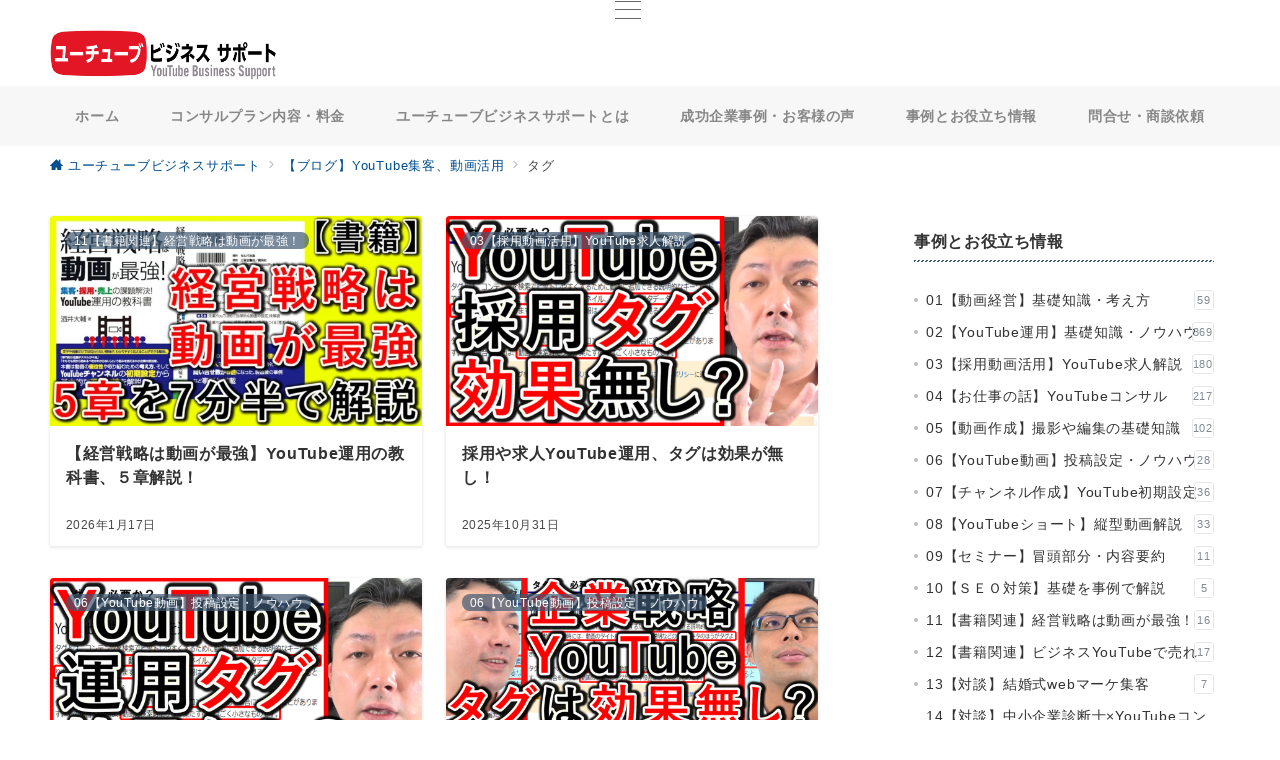

--- FILE ---
content_type: text/html; charset=UTF-8
request_url: https://ytbs.jp/tag/%E3%82%BF%E3%82%B0/
body_size: 113802
content:
<!DOCTYPE html><html dir="ltr" lang="ja" prefix="og: https://ogp.me/ns#"><head><style>img.lazy{min-height:1px}</style><link href="https://ytbs.jp/wp-content/plugins/w3-total-cache/pub/js/lazyload.min.js" as="script"><meta charset="UTF-8" /><meta name="viewport" content="width=device-width,initial-scale=1.0" /><link media="all" href="https://ytbs.jp/wp-content/cache/autoptimize/css/autoptimize_5b8e3b65d461a097f288e55b48541bd7.css" rel="stylesheet"><title>タグ - YouTube集客コンサルティング | ユーチューブビジネスサポート</title><meta name="description" content="タグ - 集客,求人など【企業動画戦略×Webマーケティング】で成功事例多数。YouTubeコンサルタント | ユーチューブビジネスサポート" /><meta name="robots" content="max-snippet:-1, max-image-preview:large, max-video-preview:-1" /><meta name="google-site-verification" content="UA-192627156-1" /><meta name="msvalidate.01" content="C40C8BC73BFFCC33EC2E63FF46C41B55" /><link rel="canonical" href="https://ytbs.jp/tag/%e3%82%bf%e3%82%b0/" /><meta name="generator" content="All in One SEO (AIOSEO) 4.9.3" /> <script type="application/ld+json" class="aioseo-schema">{"@context":"https:\/\/schema.org","@graph":[{"@type":"BreadcrumbList","@id":"https:\/\/ytbs.jp\/tag\/%E3%82%BF%E3%82%B0\/#breadcrumblist","itemListElement":[{"@type":"ListItem","@id":"https:\/\/ytbs.jp#listItem","position":1,"name":"\u30db\u30fc\u30e0","item":"https:\/\/ytbs.jp","nextItem":{"@type":"ListItem","@id":"https:\/\/ytbs.jp\/tag\/%e3%82%bf%e3%82%b0\/#listItem","name":"\u30bf\u30b0"}},{"@type":"ListItem","@id":"https:\/\/ytbs.jp\/tag\/%e3%82%bf%e3%82%b0\/#listItem","position":2,"name":"\u30bf\u30b0","previousItem":{"@type":"ListItem","@id":"https:\/\/ytbs.jp#listItem","name":"\u30db\u30fc\u30e0"}}]},{"@type":"CollectionPage","@id":"https:\/\/ytbs.jp\/tag\/%E3%82%BF%E3%82%B0\/#collectionpage","url":"https:\/\/ytbs.jp\/tag\/%E3%82%BF%E3%82%B0\/","name":"\u30bf\u30b0 - YouTube\u96c6\u5ba2\u30b3\u30f3\u30b5\u30eb\u30c6\u30a3\u30f3\u30b0 | \u30e6\u30fc\u30c1\u30e5\u30fc\u30d6\u30d3\u30b8\u30cd\u30b9\u30b5\u30dd\u30fc\u30c8","description":"\u30bf\u30b0 - \u96c6\u5ba2,\u6c42\u4eba\u306a\u3069\u3010\u4f01\u696d\u52d5\u753b\u6226\u7565\u00d7Web\u30de\u30fc\u30b1\u30c6\u30a3\u30f3\u30b0\u3011\u3067\u6210\u529f\u4e8b\u4f8b\u591a\u6570\u3002YouTube\u30b3\u30f3\u30b5\u30eb\u30bf\u30f3\u30c8 | \u30e6\u30fc\u30c1\u30e5\u30fc\u30d6\u30d3\u30b8\u30cd\u30b9\u30b5\u30dd\u30fc\u30c8","inLanguage":"ja","isPartOf":{"@id":"https:\/\/ytbs.jp\/#website"},"breadcrumb":{"@id":"https:\/\/ytbs.jp\/tag\/%E3%82%BF%E3%82%B0\/#breadcrumblist"}},{"@type":"Organization","@id":"https:\/\/ytbs.jp\/#organization","name":"\u30e6\u30fc\u30c1\u30e5\u30fc\u30d6\u30d3\u30b8\u30cd\u30b9\u30b5\u30dd\u30fc\u30c8","description":"\uff11\uff10\uff10\u30c1\u30e3\u30f3\u30cd\u30eb\u4ee5\u4e0a\u3001\u4f01\u696d\u306eYouTube\u30b3\u30f3\u30b5\u30eb\u30c6\u30a3\u30f3\u30b0\u5b9f\u7e3e\uff01\u6bce\u5e74\uff12\uff10\u4eba\u63a1\u7528\u3001\u58f2\u4e0a\uff14\uff10\u500d\u306a\u3069\u3001web\u30de\u30fc\u30b1\u30c6\u30a3\u30f3\u30b0\u3067\u52d5\u753b\u3092\"\u81ea\u793e\u904b\u7528\"\u3055\u305b\u96c6\u5ba2\u3001\u6c42\u4eba\u3067\u6210\u529f\u4e8b\u4f8b\u591a\u6570\u3002","url":"https:\/\/ytbs.jp\/","email":"unison.sakai@gmail.com","telephone":"+819017529673","foundingDate":"2017-06-19","numberOfEmployees":{"@type":"QuantitativeValue","value":2},"logo":{"@type":"ImageObject","url":"https:\/\/ytbs.jp\/wp-content\/uploads\/2021\/01\/logo.png","@id":"https:\/\/ytbs.jp\/tag\/%E3%82%BF%E3%82%B0\/#organizationLogo","width":435,"height":96,"caption":"\u30e6\u30fc\u30c1\u30e5\u30fc\u30d6\u30d3\u30b8\u30cd\u30b9\u30b5\u30dd\u30fc\u30c8"},"image":{"@id":"https:\/\/ytbs.jp\/tag\/%E3%82%BF%E3%82%B0\/#organizationLogo"},"sameAs":["https:\/\/www.youtube.com\/channel\/UCl6S1dfbDW7ExstgqUXF3UQ"]},{"@type":"WebSite","@id":"https:\/\/ytbs.jp\/#website","url":"https:\/\/ytbs.jp\/","name":"\u3010\u52d5\u753b\u30de\u30fc\u30b1\u30c6\u30a3\u30f3\u30b0\u3011YouTube\u30b3\u30f3\u30b5\u30eb\u30bf\u30f3\u30c8","description":"\u4f01\u696d\u52d5\u753b\u6226\u7565\u00d7Web\u30de\u30fc\u30b1\u30c6\u30a3\u30f3\u30b0","inLanguage":"ja","publisher":{"@id":"https:\/\/ytbs.jp\/#organization"}}]}</script> <meta name="description" content="タグ | アーカイブリスト" /><meta name="thumbnail" content="https://ytbs.jp/wp-content/uploads/2026/01/266b64c8b81888b6a23d9ac260c4d2eb-1-150x150.jpg" />  <script src="//www.googletagmanager.com/gtag/js?id=G-CNLVQ4MCM2"  data-cfasync="false" data-wpfc-render="false" async></script> <script data-cfasync="false" data-wpfc-render="false">var mi_version = '9.11.1';
				var mi_track_user = true;
				var mi_no_track_reason = '';
								var MonsterInsightsDefaultLocations = {"page_location":"https:\/\/ytbs.jp\/tag\/%E3%82%BF%E3%82%B0\/"};
								if ( typeof MonsterInsightsPrivacyGuardFilter === 'function' ) {
					var MonsterInsightsLocations = (typeof MonsterInsightsExcludeQuery === 'object') ? MonsterInsightsPrivacyGuardFilter( MonsterInsightsExcludeQuery ) : MonsterInsightsPrivacyGuardFilter( MonsterInsightsDefaultLocations );
				} else {
					var MonsterInsightsLocations = (typeof MonsterInsightsExcludeQuery === 'object') ? MonsterInsightsExcludeQuery : MonsterInsightsDefaultLocations;
				}

								var disableStrs = [
										'ga-disable-G-CNLVQ4MCM2',
									];

				/* Function to detect opted out users */
				function __gtagTrackerIsOptedOut() {
					for (var index = 0; index < disableStrs.length; index++) {
						if (document.cookie.indexOf(disableStrs[index] + '=true') > -1) {
							return true;
						}
					}

					return false;
				}

				/* Disable tracking if the opt-out cookie exists. */
				if (__gtagTrackerIsOptedOut()) {
					for (var index = 0; index < disableStrs.length; index++) {
						window[disableStrs[index]] = true;
					}
				}

				/* Opt-out function */
				function __gtagTrackerOptout() {
					for (var index = 0; index < disableStrs.length; index++) {
						document.cookie = disableStrs[index] + '=true; expires=Thu, 31 Dec 2099 23:59:59 UTC; path=/';
						window[disableStrs[index]] = true;
					}
				}

				if ('undefined' === typeof gaOptout) {
					function gaOptout() {
						__gtagTrackerOptout();
					}
				}
								window.dataLayer = window.dataLayer || [];

				window.MonsterInsightsDualTracker = {
					helpers: {},
					trackers: {},
				};
				if (mi_track_user) {
					function __gtagDataLayer() {
						dataLayer.push(arguments);
					}

					function __gtagTracker(type, name, parameters) {
						if (!parameters) {
							parameters = {};
						}

						if (parameters.send_to) {
							__gtagDataLayer.apply(null, arguments);
							return;
						}

						if (type === 'event') {
														parameters.send_to = monsterinsights_frontend.v4_id;
							var hookName = name;
							if (typeof parameters['event_category'] !== 'undefined') {
								hookName = parameters['event_category'] + ':' + name;
							}

							if (typeof MonsterInsightsDualTracker.trackers[hookName] !== 'undefined') {
								MonsterInsightsDualTracker.trackers[hookName](parameters);
							} else {
								__gtagDataLayer('event', name, parameters);
							}
							
						} else {
							__gtagDataLayer.apply(null, arguments);
						}
					}

					__gtagTracker('js', new Date());
					__gtagTracker('set', {
						'developer_id.dZGIzZG': true,
											});
					if ( MonsterInsightsLocations.page_location ) {
						__gtagTracker('set', MonsterInsightsLocations);
					}
										__gtagTracker('config', 'G-CNLVQ4MCM2', {"forceSSL":"true","link_attribution":"true"} );
										window.gtag = __gtagTracker;										(function () {
						/* https://developers.google.com/analytics/devguides/collection/analyticsjs/ */
						/* ga and __gaTracker compatibility shim. */
						var noopfn = function () {
							return null;
						};
						var newtracker = function () {
							return new Tracker();
						};
						var Tracker = function () {
							return null;
						};
						var p = Tracker.prototype;
						p.get = noopfn;
						p.set = noopfn;
						p.send = function () {
							var args = Array.prototype.slice.call(arguments);
							args.unshift('send');
							__gaTracker.apply(null, args);
						};
						var __gaTracker = function () {
							var len = arguments.length;
							if (len === 0) {
								return;
							}
							var f = arguments[len - 1];
							if (typeof f !== 'object' || f === null || typeof f.hitCallback !== 'function') {
								if ('send' === arguments[0]) {
									var hitConverted, hitObject = false, action;
									if ('event' === arguments[1]) {
										if ('undefined' !== typeof arguments[3]) {
											hitObject = {
												'eventAction': arguments[3],
												'eventCategory': arguments[2],
												'eventLabel': arguments[4],
												'value': arguments[5] ? arguments[5] : 1,
											}
										}
									}
									if ('pageview' === arguments[1]) {
										if ('undefined' !== typeof arguments[2]) {
											hitObject = {
												'eventAction': 'page_view',
												'page_path': arguments[2],
											}
										}
									}
									if (typeof arguments[2] === 'object') {
										hitObject = arguments[2];
									}
									if (typeof arguments[5] === 'object') {
										Object.assign(hitObject, arguments[5]);
									}
									if ('undefined' !== typeof arguments[1].hitType) {
										hitObject = arguments[1];
										if ('pageview' === hitObject.hitType) {
											hitObject.eventAction = 'page_view';
										}
									}
									if (hitObject) {
										action = 'timing' === arguments[1].hitType ? 'timing_complete' : hitObject.eventAction;
										hitConverted = mapArgs(hitObject);
										__gtagTracker('event', action, hitConverted);
									}
								}
								return;
							}

							function mapArgs(args) {
								var arg, hit = {};
								var gaMap = {
									'eventCategory': 'event_category',
									'eventAction': 'event_action',
									'eventLabel': 'event_label',
									'eventValue': 'event_value',
									'nonInteraction': 'non_interaction',
									'timingCategory': 'event_category',
									'timingVar': 'name',
									'timingValue': 'value',
									'timingLabel': 'event_label',
									'page': 'page_path',
									'location': 'page_location',
									'title': 'page_title',
									'referrer' : 'page_referrer',
								};
								for (arg in args) {
																		if (!(!args.hasOwnProperty(arg) || !gaMap.hasOwnProperty(arg))) {
										hit[gaMap[arg]] = args[arg];
									} else {
										hit[arg] = args[arg];
									}
								}
								return hit;
							}

							try {
								f.hitCallback();
							} catch (ex) {
							}
						};
						__gaTracker.create = newtracker;
						__gaTracker.getByName = newtracker;
						__gaTracker.getAll = function () {
							return [];
						};
						__gaTracker.remove = noopfn;
						__gaTracker.loaded = true;
						window['__gaTracker'] = __gaTracker;
					})();
									} else {
										console.log("");
					(function () {
						function __gtagTracker() {
							return null;
						}

						window['__gtagTracker'] = __gtagTracker;
						window['gtag'] = __gtagTracker;
					})();
									}</script>  <script data-cfasync="false" data-wpfc-render="false" id='monsterinsights-frontend-script-js-extra'>var monsterinsights_frontend = {"js_events_tracking":"true","download_extensions":"doc,pdf,ppt,zip,xls,docx,pptx,xlsx","inbound_paths":"[{\"path\":\"\\\/go\\\/\",\"label\":\"affiliate\"},{\"path\":\"\\\/recommend\\\/\",\"label\":\"affiliate\"}]","home_url":"https:\/\/ytbs.jp","hash_tracking":"false","v4_id":"G-CNLVQ4MCM2"};</script> <script src="https://ytbs.jp/wp-includes/js/jquery/jquery.min.js?ver=3.7.1" id="jquery-js"></script> <style id='core-block-supports-inline-css'>.wp-container-core-columns-is-layout-28f84493{flex-wrap:nowrap;}.wp-container-core-buttons-is-layout-b5994976{justify-content:center;align-items:center;}.wp-container-core-buttons-is-layout-5b5683f2{justify-content:center;align-items:flex-end;}.wp-container-core-buttons-is-layout-a89b3969{justify-content:center;}
/*# sourceURL=core-block-supports-inline-css */</style><link rel="https://api.w.org/" href="https://ytbs.jp/wp-json/" /><link rel="alternate" title="JSON" type="application/json" href="https://ytbs.jp/wp-json/wp/v2/tags/224" /> <noscript><style>.lazyload[data-src]{display:none !important;}</style></noscript> <script async src="https://www.googletagmanager.com/gtag/js?id=G-72QPSLZCQ9"></script> <script>window.dataLayer = window.dataLayer || [];
function gtag(){dataLayer.push(arguments);}
gtag('js', new Date());
gtag('config', 'G-72QPSLZCQ9');</script> 
 <script>(function(w,d,s,l,i){w[l]=w[l]||[];w[l].push({'gtm.start':
new Date().getTime(),event:'gtm.js'});var f=d.getElementsByTagName(s)[0],
j=d.createElement(s),dl=l!='dataLayer'?'&l='+l:'';j.async=true;j.src=
'https://www.googletagmanager.com/gtm.js?id='+i+dl;f.parentNode.insertBefore(j,f);
})(window,document,'script','dataLayer','G-72QPSLZCQ9');</script> <link rel="icon" href="https://ytbs.jp/wp-content/uploads/2023/05/cropped-130cea030e1638c9972980f0ddc4dacb-1-32x32.jpg" sizes="32x32" /><link rel="icon" href="https://ytbs.jp/wp-content/uploads/2023/05/cropped-130cea030e1638c9972980f0ddc4dacb-1-192x192.jpg" sizes="192x192" /><link rel="apple-touch-icon" href="https://ytbs.jp/wp-content/uploads/2023/05/cropped-130cea030e1638c9972980f0ddc4dacb-1-180x180.jpg" /><meta name="msapplication-TileImage" content="https://ytbs.jp/wp-content/uploads/2023/05/cropped-130cea030e1638c9972980f0ddc4dacb-1-270x270.jpg" />  <script>(function(w,d,s,l,i){w[l]=w[l]||[];w[l].push({'gtm.start':
new Date().getTime(),event:'gtm.js'});var f=d.getElementsByTagName(s)[0],
j=d.createElement(s),dl=l!='dataLayer'?'&l='+l:'';j.async=true;j.src=
'https://www.googletagmanager.com/gtm.js?id='+i+dl;f.parentNode.insertBefore(j,f);
})(window,document,'script','dataLayer','GTM-ND294FM8');</script> </head><body ontouchstart="" class="archive tag tag-224 wp-custom-logo wp-theme-emanon-premium wp-child-theme-emanon-premium-child header_default has-site-logo-img is-header-normal is-text-decoration-none"> <noscript><iframe src="https://www.googletagmanager.com/ns.html?id=G-72QPSLZCQ9" height="0" width="0" style="display:none;visibility:hidden"></iframe></noscript> <noscript><iframe src="https://www.googletagmanager.com/ns.html?id=GTM-ND294FM8"
height="0" width="0" style="display:none;visibility:hidden"></iframe></noscript><div id="wrapper" class="l-container"><header class="l-header"><div class="l-header-default"><div class="l-content"><div class="l-header__inner has-hamburger-menu-left-sp has-hamburger-menu-left-pc" data-emp-cta-sp="is-right" data-emp-site-branding-sp="is-center"><div class="hamburger-menu-content u-display-flex is-hamburger-menu-style-none"> <button class="js-hamburger-menu hamburger-menu" aria-label="メニューボタン"> <span class="hamburger-menu-trigger"> <span></span> <span></span> <span></span> </span> <span class="hamburger-menu-label u-display-tablet">Menu</span> </button></div><div class="header-site-branding"><div class="header-site-branding_inner"><div class="site-logo"> <a href="https://ytbs.jp/" class="header-site-branding__link" rel="home"> <img fetchpriority="high" class="site-logo__img-common lazy" width='435' height='96' src="data:image/svg+xml,%3Csvg%20xmlns='http://www.w3.org/2000/svg'%20viewBox='0%200%20435%2096'%3E%3C/svg%3E" data-src="https://ytbs.jp/wp-content/uploads/2021/01/logo.png" alt="YouTube集客コンサルティング | ユーチューブビジネスサポート"> </a></div></div></div></div></div></div><div class="header-menu-default u-display-pc"><div class="l-content header-menu-inner header_menu_hover_none is_style_hover_middle"><nav class="menu-%e3%83%a1%e3%82%a4%e3%83%b3%e3%83%a1%e3%83%8b%e3%83%a5%e3%83%bc-container"><ul class="header-menu u-row u-row-item-center"><li id="menu-item-339" class="menu-item menu-item-type-post_type menu-item-object-page menu-item-home menu-item-339"><a href="https://ytbs.jp/"><span>ホーム</span></a></li><li id="menu-item-8820" class="menu-item menu-item-type-post_type menu-item-object-page menu-item-has-children menu-item-8820"><a href="https://ytbs.jp/consulting/"><span>コンサルプラン内容・料金</span></a><ul class="sub-menu"><li id="menu-item-25155" class="menu-item menu-item-type-post_type menu-item-object-page menu-item-25155"><a href="https://ytbs.jp/consulting/channelplan/">チャンネル作成プランの費用・内容</a></li><li id="menu-item-25160" class="menu-item menu-item-type-post_type menu-item-object-page menu-item-25160"><a href="https://ytbs.jp/consulting/naiseika/">動画マーケティング自社運用内製化コンサル費用・内容</a></li><li id="menu-item-116315" class="menu-item menu-item-type-post_type menu-item-object-page menu-item-116315"><a href="https://ytbs.jp/consulting/jissennkai/">動画経営実践会（勉強会）の内容と費用</a></li></ul></li><li id="menu-item-445" class="menu-item menu-item-type-post_type menu-item-object-page menu-item-has-children menu-item-445"><a href="https://ytbs.jp/profile/"><span>ユーチューブビジネスサポートとは</span></a><ul class="sub-menu"><li id="menu-item-12404" class="menu-item menu-item-type-post_type menu-item-object-page menu-item-12404"><a href="https://ytbs.jp/profile/">代表酒井大輔：プロフィール</a></li><li id="menu-item-926" class="menu-item menu-item-type-post_type menu-item-object-page menu-item-926"><a href="https://ytbs.jp/seminer/">セミナー内容・料金</a></li><li id="menu-item-390799" class="menu-item menu-item-type-post_type menu-item-object-page menu-item-390799"><a href="https://ytbs.jp/book2026/">「経営戦略は動画が最強！集客・採用・売上の課題解決！YouTube運用の教科書」酒井大輔著、2冊目の本を2026年1月1日発売！</a></li><li id="menu-item-538" class="menu-item menu-item-type-post_type menu-item-object-page menu-item-538"><a href="https://ytbs.jp/book/">酒井大輔著書：ビジネスYouTubeで売れ</a></li></ul></li><li id="menu-item-24018" class="menu-item menu-item-type-taxonomy menu-item-object-category menu-item-has-children menu-item-24018"><a href="https://ytbs.jp/category/jirei/"><span>成功企業事例・お客様の声</span></a><ul class="sub-menu"><li id="menu-item-24044" class="menu-item menu-item-type-post_type menu-item-object-post menu-item-24044"><a href="https://ytbs.jp/jirei/hotel-recruit/">YouTube見て旅館に入社した社員に、実際の経緯を聞いてみた！</a></li><li id="menu-item-24045" class="menu-item menu-item-type-post_type menu-item-object-post menu-item-24045"><a href="https://ytbs.jp/jirei/%e5%a3%b2%e4%b8%8a%ef%bc%94%ef%bc%90%e5%80%8d%e3%81%ab%e3%81%aa%e3%81%a3%e3%81%9f%e4%bc%9a%e7%a4%be%e3%81%af%e3%80%81%e5%ae%9f%e9%9a%9b%e3%81%a9%e3%82%93%e3%81%aa%e3%82%b3%e3%83%b3%e3%82%b5%e3%83%ab/">売上４０倍になった会社は、実際どんなコンサルをされた？</a></li><li id="menu-item-24046" class="menu-item menu-item-type-post_type menu-item-object-post menu-item-24046"><a href="https://ytbs.jp/jirei/blog127/">【SNS集客】１年で売上3.5倍！動画活用のポイントを、沖縄マンゴーオジーが大公開！</a></li></ul></li><li id="menu-item-51" class="menu-item menu-item-type-post_type menu-item-object-page current_page_parent menu-item-has-children menu-item-51"><a href="https://ytbs.jp/blog/"><span>事例とお役立ち情報</span></a><ul class="sub-menu"><li id="menu-item-26148" class="menu-item menu-item-type-taxonomy menu-item-object-category menu-item-26148"><a href="https://ytbs.jp/category/keiei/">01【動画経営】基礎知識・考え方</a></li><li id="menu-item-26144" class="menu-item menu-item-type-taxonomy menu-item-object-category menu-item-26144"><a href="https://ytbs.jp/category/youtube/">02【YouTube運用】基礎知識・ノウハウ</a></li><li id="menu-item-26146" class="menu-item menu-item-type-taxonomy menu-item-object-category menu-item-26146"><a href="https://ytbs.jp/category/recruit/">03【採用動画活用】YouTube求人解説</a></li><li id="menu-item-7574" class="menu-item menu-item-type-taxonomy menu-item-object-category menu-item-7574"><a href="https://ytbs.jp/category/business/">04【お仕事の話】YouTubeコンサル</a></li><li id="menu-item-26149" class="menu-item menu-item-type-taxonomy menu-item-object-category menu-item-26149"><a href="https://ytbs.jp/category/movie/">05【動画作成】撮影や編集の基礎知識</a></li><li id="menu-item-388882" class="menu-item menu-item-type-taxonomy menu-item-object-category menu-item-388882"><a href="https://ytbs.jp/category/setting/">06【YouTube動画】投稿設定・ノウハウ</a></li><li id="menu-item-26150" class="menu-item menu-item-type-taxonomy menu-item-object-category menu-item-26150"><a href="https://ytbs.jp/category/start/">07【チャンネル作成】YouTube初期設定</a></li><li id="menu-item-26147" class="menu-item menu-item-type-taxonomy menu-item-object-category menu-item-26147"><a href="https://ytbs.jp/category/short/">08【YouTubeショート】縦型動画解説</a></li><li id="menu-item-26166" class="menu-item menu-item-type-taxonomy menu-item-object-category menu-item-26166"><a href="https://ytbs.jp/category/koushi/">09【セミナー】冒頭部分・内容要約</a></li><li id="menu-item-9952" class="menu-item menu-item-type-taxonomy menu-item-object-category menu-item-9952"><a href="https://ytbs.jp/category/seo/">10【ＳＥＯ対策】基礎を事例で解説</a></li></ul></li><li id="menu-item-287" class="menu-item menu-item-type-post_type menu-item-object-page menu-item-has-children menu-item-287"><a href="https://ytbs.jp/contacts/"><span>問合せ・商談依頼</span></a><ul class="sub-menu"><li id="menu-item-389704" class="menu-item menu-item-type-post_type menu-item-object-page menu-item-389704"><a href="https://ytbs.jp/%e7%94%b3%e8%be%bc%e3%81%bf%e3%83%bb%e5%95%86%e8%ab%87%e4%be%9d%e9%a0%bc/">申込み・商談依頼</a></li><li id="menu-item-23349" class="menu-item menu-item-type-post_type menu-item-object-page menu-item-23349"><a href="https://ytbs.jp/shindan/">60分オンライン無料診断申込み</a></li></ul></li></ul></nav></div></div><div id="js-header-menu-drop" class="l-header-menu-drop u-display-pc"><div class="l-header-menu-drop__inner"><div class="l-content header-menu-inner"><nav class="menu-%e3%83%a1%e3%82%a4%e3%83%b3%e3%83%a1%e3%83%8b%e3%83%a5%e3%83%bc-container"><ul class="header-menu is-drop-fixed u-row u-row-item-center u-row-cont-center"><li class="menu-item menu-item-type-post_type menu-item-object-page menu-item-home menu-item-339"><a href="https://ytbs.jp/"><span>ホーム</span></a></li><li class="menu-item menu-item-type-post_type menu-item-object-page menu-item-has-children menu-item-8820"><a href="https://ytbs.jp/consulting/"><span>コンサルプラン内容・料金</span></a><ul class="sub-menu"><li class="menu-item menu-item-type-post_type menu-item-object-page menu-item-25155"><a href="https://ytbs.jp/consulting/channelplan/">チャンネル作成プランの費用・内容</a></li><li class="menu-item menu-item-type-post_type menu-item-object-page menu-item-25160"><a href="https://ytbs.jp/consulting/naiseika/">動画マーケティング自社運用内製化コンサル費用・内容</a></li><li class="menu-item menu-item-type-post_type menu-item-object-page menu-item-116315"><a href="https://ytbs.jp/consulting/jissennkai/">動画経営実践会（勉強会）の内容と費用</a></li></ul></li><li class="menu-item menu-item-type-post_type menu-item-object-page menu-item-has-children menu-item-445"><a href="https://ytbs.jp/profile/"><span>ユーチューブビジネスサポートとは</span></a><ul class="sub-menu"><li class="menu-item menu-item-type-post_type menu-item-object-page menu-item-12404"><a href="https://ytbs.jp/profile/">代表酒井大輔：プロフィール</a></li><li class="menu-item menu-item-type-post_type menu-item-object-page menu-item-926"><a href="https://ytbs.jp/seminer/">セミナー内容・料金</a></li><li class="menu-item menu-item-type-post_type menu-item-object-page menu-item-390799"><a href="https://ytbs.jp/book2026/">「経営戦略は動画が最強！集客・採用・売上の課題解決！YouTube運用の教科書」酒井大輔著、2冊目の本を2026年1月1日発売！</a></li><li class="menu-item menu-item-type-post_type menu-item-object-page menu-item-538"><a href="https://ytbs.jp/book/">酒井大輔著書：ビジネスYouTubeで売れ</a></li></ul></li><li class="menu-item menu-item-type-taxonomy menu-item-object-category menu-item-has-children menu-item-24018"><a href="https://ytbs.jp/category/jirei/"><span>成功企業事例・お客様の声</span></a><ul class="sub-menu"><li class="menu-item menu-item-type-post_type menu-item-object-post menu-item-24044"><a href="https://ytbs.jp/jirei/hotel-recruit/">YouTube見て旅館に入社した社員に、実際の経緯を聞いてみた！</a></li><li class="menu-item menu-item-type-post_type menu-item-object-post menu-item-24045"><a href="https://ytbs.jp/jirei/%e5%a3%b2%e4%b8%8a%ef%bc%94%ef%bc%90%e5%80%8d%e3%81%ab%e3%81%aa%e3%81%a3%e3%81%9f%e4%bc%9a%e7%a4%be%e3%81%af%e3%80%81%e5%ae%9f%e9%9a%9b%e3%81%a9%e3%82%93%e3%81%aa%e3%82%b3%e3%83%b3%e3%82%b5%e3%83%ab/">売上４０倍になった会社は、実際どんなコンサルをされた？</a></li><li class="menu-item menu-item-type-post_type menu-item-object-post menu-item-24046"><a href="https://ytbs.jp/jirei/blog127/">【SNS集客】１年で売上3.5倍！動画活用のポイントを、沖縄マンゴーオジーが大公開！</a></li></ul></li><li class="menu-item menu-item-type-post_type menu-item-object-page current_page_parent menu-item-has-children menu-item-51"><a href="https://ytbs.jp/blog/"><span>事例とお役立ち情報</span></a><ul class="sub-menu"><li class="menu-item menu-item-type-taxonomy menu-item-object-category menu-item-26148"><a href="https://ytbs.jp/category/keiei/">01【動画経営】基礎知識・考え方</a></li><li class="menu-item menu-item-type-taxonomy menu-item-object-category menu-item-26144"><a href="https://ytbs.jp/category/youtube/">02【YouTube運用】基礎知識・ノウハウ</a></li><li class="menu-item menu-item-type-taxonomy menu-item-object-category menu-item-26146"><a href="https://ytbs.jp/category/recruit/">03【採用動画活用】YouTube求人解説</a></li><li class="menu-item menu-item-type-taxonomy menu-item-object-category menu-item-7574"><a href="https://ytbs.jp/category/business/">04【お仕事の話】YouTubeコンサル</a></li><li class="menu-item menu-item-type-taxonomy menu-item-object-category menu-item-26149"><a href="https://ytbs.jp/category/movie/">05【動画作成】撮影や編集の基礎知識</a></li><li class="menu-item menu-item-type-taxonomy menu-item-object-category menu-item-388882"><a href="https://ytbs.jp/category/setting/">06【YouTube動画】投稿設定・ノウハウ</a></li><li class="menu-item menu-item-type-taxonomy menu-item-object-category menu-item-26150"><a href="https://ytbs.jp/category/start/">07【チャンネル作成】YouTube初期設定</a></li><li class="menu-item menu-item-type-taxonomy menu-item-object-category menu-item-26147"><a href="https://ytbs.jp/category/short/">08【YouTubeショート】縦型動画解説</a></li><li class="menu-item menu-item-type-taxonomy menu-item-object-category menu-item-26166"><a href="https://ytbs.jp/category/koushi/">09【セミナー】冒頭部分・内容要約</a></li><li class="menu-item menu-item-type-taxonomy menu-item-object-category menu-item-9952"><a href="https://ytbs.jp/category/seo/">10【ＳＥＯ対策】基礎を事例で解説</a></li></ul></li><li class="menu-item menu-item-type-post_type menu-item-object-page menu-item-has-children menu-item-287"><a href="https://ytbs.jp/contacts/"><span>問合せ・商談依頼</span></a><ul class="sub-menu"><li class="menu-item menu-item-type-post_type menu-item-object-page menu-item-389704"><a href="https://ytbs.jp/%e7%94%b3%e8%be%bc%e3%81%bf%e3%83%bb%e5%95%86%e8%ab%87%e4%be%9d%e9%a0%bc/">申込み・商談依頼</a></li><li class="menu-item menu-item-type-post_type menu-item-object-page menu-item-23349"><a href="https://ytbs.jp/shindan/">60分オンライン無料診断申込み</a></li></ul></li></ul></nav></div></div></div></header><div id="contents" class="l-contents"><div class="l-content"><div class="breadcrumb"><nav><ol class="breadcrumb__inner"><li class="breadcrumb__item"><a href="https://ytbs.jp/"><i class="icon-home" aria-hidden="true"></i><span class="breadcrumb-home">ユーチューブビジネスサポート</span></a><i class="icon-chevron-right" aria-hidden="true"></i></li><li class="breadcrumb__item"><a href="https://ytbs.jp/blog/"><span>【ブログ】YouTube集客、動画活用</span></a><i class="icon-chevron-right" aria-hidden="true"></i></li><li class="breadcrumb__item"><span>タグ</span></li></ol></nav></div><div class="l-content__inner"><div class="u-row two-r-col"><main class="l-content__main"><div class="u-row u-row-wrap wrapper-column has-sp-column"><article class="sp-card-1 pc-card-2 archive-list u-shadow-hover has-thumbnail"> <a href="https://ytbs.jp/book2026/%e3%80%90%e7%b5%8c%e5%96%b6%e6%88%a6%e7%95%a5%e3%81%af%e3%80%81%e5%8b%95%e7%94%bb%e3%81%8c%e6%9c%80%e5%bc%b7%e3%80%91%ef%bc%95%e7%ab%a0%e3%81%ae%e5%86%85%e5%ae%b9%e3%82%92%e8%a7%a3%e8%aa%ac%ef%bc%81/"><div class="post-thumbnail"> <img width="600" height="338" src="[data-uri]" class="attachment-600_338 size-600_338 wp-post-image lazyload" alt="【経営戦略は動画が最強】YouTube運用の教科書、５章解説！" decoding="async" fetchpriority="high"   data-src="https://ytbs.jp/wp-content/uploads/2026/01/266b64c8b81888b6a23d9ac260c4d2eb-1-600x338.jpg" data-srcset="https://ytbs.jp/wp-content/uploads/2026/01/266b64c8b81888b6a23d9ac260c4d2eb-1-600x338.jpg 600w, https://ytbs.jp/wp-content/uploads/2026/01/266b64c8b81888b6a23d9ac260c4d2eb-1-300x169.jpg 300w, https://ytbs.jp/wp-content/uploads/2026/01/266b64c8b81888b6a23d9ac260c4d2eb-1-1080x608.jpg 1080w, https://ytbs.jp/wp-content/uploads/2026/01/266b64c8b81888b6a23d9ac260c4d2eb-1-768x432.jpg 768w, https://ytbs.jp/wp-content/uploads/2026/01/266b64c8b81888b6a23d9ac260c4d2eb-1-1200x675.jpg 1200w, https://ytbs.jp/wp-content/uploads/2026/01/266b64c8b81888b6a23d9ac260c4d2eb-1-320x180.jpg 320w, https://ytbs.jp/wp-content/uploads/2026/01/266b64c8b81888b6a23d9ac260c4d2eb-1.jpg 1280w" data-sizes="auto" data-eio-rwidth="600" data-eio-rheight="338" /><noscript><img width="600" height="338" src="data:image/svg+xml,%3Csvg%20xmlns='http://www.w3.org/2000/svg'%20viewBox='0%200%20600%20338'%3E%3C/svg%3E" data-src="https://ytbs.jp/wp-content/uploads/2026/01/266b64c8b81888b6a23d9ac260c4d2eb-1-600x338.jpg" class="attachment-600_338 size-600_338 wp-post-image lazy" alt="【経営戦略は動画が最強】YouTube運用の教科書、５章解説！" decoding="async" fetchpriority="high" data-srcset="https://ytbs.jp/wp-content/uploads/2026/01/266b64c8b81888b6a23d9ac260c4d2eb-1-600x338.jpg 600w, https://ytbs.jp/wp-content/uploads/2026/01/266b64c8b81888b6a23d9ac260c4d2eb-1-300x169.jpg 300w, https://ytbs.jp/wp-content/uploads/2026/01/266b64c8b81888b6a23d9ac260c4d2eb-1-1080x608.jpg 1080w, https://ytbs.jp/wp-content/uploads/2026/01/266b64c8b81888b6a23d9ac260c4d2eb-1-768x432.jpg 768w, https://ytbs.jp/wp-content/uploads/2026/01/266b64c8b81888b6a23d9ac260c4d2eb-1-1200x675.jpg 1200w, https://ytbs.jp/wp-content/uploads/2026/01/266b64c8b81888b6a23d9ac260c4d2eb-1-320x180.jpg 320w, https://ytbs.jp/wp-content/uploads/2026/01/266b64c8b81888b6a23d9ac260c4d2eb-1.jpg 1280w" data-sizes="(max-width: 600px) 100vw, 600px" data-eio="l" /></noscript></div><div class="article-info has-entry-meta"> <span class="cat-name cat-882" style="background-color:rgb( 63 89 115 / 0.7 );color:#ffffff;">11【書籍関連】経営戦略は動画が最強！</span><h3 class="article-title">【経営戦略は動画が最強】YouTube運用の教科書、５章解説！</h3><div class="article-meta"><ul class="u-row u-row-cont-between u-row-item-center"><li class="article-meta__item"><time datetime="2026-01-17T12:00:00+09:00">2026年1月17日</time></li></ul ></div></div> </a></article><article class="sp-card-1 pc-card-2 archive-list u-shadow-hover has-thumbnail"> <a href="https://ytbs.jp/recruit/%e6%8e%a1%e7%94%a8%e3%82%84%e6%b1%82%e4%ba%bayoutube%e9%81%8b%e7%94%a8%e3%80%81%e3%82%bf%e3%82%b0%e3%81%af%e5%8a%b9%e6%9e%9c%e3%81%8c%e7%84%a1%e3%81%97%ef%bc%81/"><div class="post-thumbnail"> <noscript><img width="600" height="338" src="data:image/svg+xml,%3Csvg%20xmlns='http://www.w3.org/2000/svg'%20viewBox='0%200%20600%20338'%3E%3C/svg%3E" data-src="https://ytbs.jp/wp-content/uploads/2025/10/43615ae002883f9618a4cea9a734de36-600x338.png" class="attachment-600_338 size-600_338 wp-post-image lazy" alt="採用や求人YouTube運用、タグは効果が無し！" decoding="async" data-srcset="https://ytbs.jp/wp-content/uploads/2025/10/43615ae002883f9618a4cea9a734de36-600x338.png 600w, https://ytbs.jp/wp-content/uploads/2025/10/43615ae002883f9618a4cea9a734de36-300x169.png 300w, https://ytbs.jp/wp-content/uploads/2025/10/43615ae002883f9618a4cea9a734de36-1080x608.png 1080w, https://ytbs.jp/wp-content/uploads/2025/10/43615ae002883f9618a4cea9a734de36-768x432.png 768w, https://ytbs.jp/wp-content/uploads/2025/10/43615ae002883f9618a4cea9a734de36-1200x675.png 1200w, https://ytbs.jp/wp-content/uploads/2025/10/43615ae002883f9618a4cea9a734de36-320x180.png 320w, https://ytbs.jp/wp-content/uploads/2025/10/43615ae002883f9618a4cea9a734de36.png 1280w" data-sizes="(max-width: 600px) 100vw, 600px" /></noscript><img width="600" height="338" src='data:image/svg+xml,%3Csvg%20xmlns=%22http://www.w3.org/2000/svg%22%20viewBox=%220%200%20600%20338%22%3E%3C/svg%3E' data-src="https://ytbs.jp/wp-content/uploads/2025/10/43615ae002883f9618a4cea9a734de36-600x338.png" class="lazyload attachment-600_338 size-600_338 wp-post-image" alt="採用や求人YouTube運用、タグは効果が無し！" decoding="async" data-srcset="https://ytbs.jp/wp-content/uploads/2025/10/43615ae002883f9618a4cea9a734de36-600x338.png 600w, https://ytbs.jp/wp-content/uploads/2025/10/43615ae002883f9618a4cea9a734de36-300x169.png 300w, https://ytbs.jp/wp-content/uploads/2025/10/43615ae002883f9618a4cea9a734de36-1080x608.png 1080w, https://ytbs.jp/wp-content/uploads/2025/10/43615ae002883f9618a4cea9a734de36-768x432.png 768w, https://ytbs.jp/wp-content/uploads/2025/10/43615ae002883f9618a4cea9a734de36-1200x675.png 1200w, https://ytbs.jp/wp-content/uploads/2025/10/43615ae002883f9618a4cea9a734de36-320x180.png 320w, https://ytbs.jp/wp-content/uploads/2025/10/43615ae002883f9618a4cea9a734de36.png 1280w" data-sizes="(max-width: 600px) 100vw, 600px" /></div><div class="article-info has-entry-meta"> <span class="cat-name cat-560" style="background-color:rgb( 63 89 115 / 0.7 );color:#ffffff;">03【採用動画活用】YouTube求人解説</span><h3 class="article-title">採用や求人YouTube運用、タグは効果が無し！</h3><div class="article-meta"><ul class="u-row u-row-cont-between u-row-item-center"><li class="article-meta__item"><time datetime="2025-10-31T12:00:00+09:00">2025年10月31日</time></li></ul ></div></div> </a></article><article class="sp-card-1 pc-card-2 archive-list u-shadow-hover has-thumbnail"> <a href="https://ytbs.jp/setting/%e4%bc%81%e6%a5%adyoutube%e9%81%8b%e7%94%a8%e3%80%81%e3%82%bf%e3%82%b0%e3%81%ae%e5%8a%b9%e6%9e%9c%e3%82%92%e5%85%ac%e5%bc%8f%e6%83%85%e5%a0%b1%e3%81%a7%e8%a7%a3%e8%aa%ac%ef%bc%81/"><div class="post-thumbnail"> <noscript><img width="600" height="338" src="data:image/svg+xml,%3Csvg%20xmlns='http://www.w3.org/2000/svg'%20viewBox='0%200%20600%20338'%3E%3C/svg%3E" data-src="https://ytbs.jp/wp-content/uploads/2025/04/54a0bf32ecd152b369d017f91f1b8831-600x338.png" class="attachment-600_338 size-600_338 wp-post-image lazy" alt="企業YouTube運用、タグの効果を公式情報で解説！" decoding="async" data-srcset="https://ytbs.jp/wp-content/uploads/2025/04/54a0bf32ecd152b369d017f91f1b8831-600x338.png 600w, https://ytbs.jp/wp-content/uploads/2025/04/54a0bf32ecd152b369d017f91f1b8831-300x169.png 300w, https://ytbs.jp/wp-content/uploads/2025/04/54a0bf32ecd152b369d017f91f1b8831-1080x608.png 1080w, https://ytbs.jp/wp-content/uploads/2025/04/54a0bf32ecd152b369d017f91f1b8831-768x432.png 768w, https://ytbs.jp/wp-content/uploads/2025/04/54a0bf32ecd152b369d017f91f1b8831-1200x675.png 1200w, https://ytbs.jp/wp-content/uploads/2025/04/54a0bf32ecd152b369d017f91f1b8831-320x180.png 320w, https://ytbs.jp/wp-content/uploads/2025/04/54a0bf32ecd152b369d017f91f1b8831.png 1280w" data-sizes="(max-width: 600px) 100vw, 600px" /></noscript><img width="600" height="338" src='data:image/svg+xml,%3Csvg%20xmlns=%22http://www.w3.org/2000/svg%22%20viewBox=%220%200%20600%20338%22%3E%3C/svg%3E' data-src="https://ytbs.jp/wp-content/uploads/2025/04/54a0bf32ecd152b369d017f91f1b8831-600x338.png" class="lazyload attachment-600_338 size-600_338 wp-post-image" alt="企業YouTube運用、タグの効果を公式情報で解説！" decoding="async" data-srcset="https://ytbs.jp/wp-content/uploads/2025/04/54a0bf32ecd152b369d017f91f1b8831-600x338.png 600w, https://ytbs.jp/wp-content/uploads/2025/04/54a0bf32ecd152b369d017f91f1b8831-300x169.png 300w, https://ytbs.jp/wp-content/uploads/2025/04/54a0bf32ecd152b369d017f91f1b8831-1080x608.png 1080w, https://ytbs.jp/wp-content/uploads/2025/04/54a0bf32ecd152b369d017f91f1b8831-768x432.png 768w, https://ytbs.jp/wp-content/uploads/2025/04/54a0bf32ecd152b369d017f91f1b8831-1200x675.png 1200w, https://ytbs.jp/wp-content/uploads/2025/04/54a0bf32ecd152b369d017f91f1b8831-320x180.png 320w, https://ytbs.jp/wp-content/uploads/2025/04/54a0bf32ecd152b369d017f91f1b8831.png 1280w" data-sizes="(max-width: 600px) 100vw, 600px" /></div><div class="article-info has-entry-meta"> <span class="cat-name cat-732" style="background-color:rgb( 63 89 115 / 0.7 );color:#ffffff;">06【YouTube動画】投稿設定・ノウハウ</span><h3 class="article-title">企業YouTube運用、タグの効果を公式情報で解説！</h3><div class="article-meta"><ul class="u-row u-row-cont-between u-row-item-center"><li class="article-meta__item"><time datetime="2025-05-08T12:00:00+09:00">2025年5月8日</time></li></ul ></div></div> </a></article><article class="sp-card-1 pc-card-2 archive-list u-shadow-hover has-thumbnail"> <a href="https://ytbs.jp/setting/%e4%bc%81%e6%a5%ad%e3%81%aeyoutube%e9%81%8b%e7%94%a8%e3%80%81%e3%82%bf%e3%82%b0%e3%81%af%e5%85%a5%e3%82%8c%e3%81%a6%e3%82%82%e5%8a%b9%e6%9e%9c%e7%84%a1%e3%81%84%ef%bc%9f/"><div class="post-thumbnail"> <noscript><img width="600" height="338" src="data:image/svg+xml,%3Csvg%20xmlns='http://www.w3.org/2000/svg'%20viewBox='0%200%20600%20338'%3E%3C/svg%3E" data-src="https://ytbs.jp/wp-content/uploads/2024/11/c654690f67c5b63d07081ce24352a678-600x338.png" class="attachment-600_338 size-600_338 wp-post-image lazy" alt="企業のYouTube運用、タグは入れても効果無い？" decoding="async" data-srcset="https://ytbs.jp/wp-content/uploads/2024/11/c654690f67c5b63d07081ce24352a678-600x338.png 600w, https://ytbs.jp/wp-content/uploads/2024/11/c654690f67c5b63d07081ce24352a678-300x169.png 300w, https://ytbs.jp/wp-content/uploads/2024/11/c654690f67c5b63d07081ce24352a678-1080x608.png 1080w, https://ytbs.jp/wp-content/uploads/2024/11/c654690f67c5b63d07081ce24352a678-768x432.png 768w, https://ytbs.jp/wp-content/uploads/2024/11/c654690f67c5b63d07081ce24352a678-1200x675.png 1200w, https://ytbs.jp/wp-content/uploads/2024/11/c654690f67c5b63d07081ce24352a678-320x180.png 320w, https://ytbs.jp/wp-content/uploads/2024/11/c654690f67c5b63d07081ce24352a678.png 1280w" data-sizes="(max-width: 600px) 100vw, 600px" /></noscript><img width="600" height="338" src='data:image/svg+xml,%3Csvg%20xmlns=%22http://www.w3.org/2000/svg%22%20viewBox=%220%200%20600%20338%22%3E%3C/svg%3E' data-src="https://ytbs.jp/wp-content/uploads/2024/11/c654690f67c5b63d07081ce24352a678-600x338.png" class="lazyload attachment-600_338 size-600_338 wp-post-image" alt="企業のYouTube運用、タグは入れても効果無い？" decoding="async" data-srcset="https://ytbs.jp/wp-content/uploads/2024/11/c654690f67c5b63d07081ce24352a678-600x338.png 600w, https://ytbs.jp/wp-content/uploads/2024/11/c654690f67c5b63d07081ce24352a678-300x169.png 300w, https://ytbs.jp/wp-content/uploads/2024/11/c654690f67c5b63d07081ce24352a678-1080x608.png 1080w, https://ytbs.jp/wp-content/uploads/2024/11/c654690f67c5b63d07081ce24352a678-768x432.png 768w, https://ytbs.jp/wp-content/uploads/2024/11/c654690f67c5b63d07081ce24352a678-1200x675.png 1200w, https://ytbs.jp/wp-content/uploads/2024/11/c654690f67c5b63d07081ce24352a678-320x180.png 320w, https://ytbs.jp/wp-content/uploads/2024/11/c654690f67c5b63d07081ce24352a678.png 1280w" data-sizes="(max-width: 600px) 100vw, 600px" /></div><div class="article-info has-entry-meta"> <span class="cat-name cat-732" style="background-color:rgb( 63 89 115 / 0.7 );color:#ffffff;">06【YouTube動画】投稿設定・ノウハウ</span><h3 class="article-title">企業のYouTube運用、タグは入れても効果無い？</h3><div class="article-meta"><ul class="u-row u-row-cont-between u-row-item-center"><li class="article-meta__item"><time datetime="2024-11-03T12:00:00+09:00">2024年11月3日</time></li></ul ></div></div> </a></article><article class="sp-card-1 pc-card-2 archive-list u-shadow-hover has-thumbnail"> <a href="https://ytbs.jp/youtube/%e4%b8%ad%e5%b0%8f%e4%bc%81%e6%a5%adyoutube%e9%81%8b%e7%94%a8%e3%80%81%e3%82%bf%e3%82%b0%e3%81%af%e5%8a%b9%e6%9e%9c%e3%81%aa%e3%81%97%ef%bc%9f/"><div class="post-thumbnail"> <noscript><img width="600" height="338" src="data:image/svg+xml,%3Csvg%20xmlns='http://www.w3.org/2000/svg'%20viewBox='0%200%20600%20338'%3E%3C/svg%3E" data-src="https://ytbs.jp/wp-content/uploads/2024/04/18c741e8ce69fa9a7df2117becb3a175-600x338.png" class="attachment-600_338 size-600_338 wp-post-image lazy" alt="中小企業YouTube運用、タグは効果なし？" decoding="async" data-srcset="https://ytbs.jp/wp-content/uploads/2024/04/18c741e8ce69fa9a7df2117becb3a175-600x338.png 600w, https://ytbs.jp/wp-content/uploads/2024/04/18c741e8ce69fa9a7df2117becb3a175-300x169.png 300w, https://ytbs.jp/wp-content/uploads/2024/04/18c741e8ce69fa9a7df2117becb3a175-1080x608.png 1080w, https://ytbs.jp/wp-content/uploads/2024/04/18c741e8ce69fa9a7df2117becb3a175-768x432.png 768w, https://ytbs.jp/wp-content/uploads/2024/04/18c741e8ce69fa9a7df2117becb3a175-1200x675.png 1200w, https://ytbs.jp/wp-content/uploads/2024/04/18c741e8ce69fa9a7df2117becb3a175-320x180.png 320w, https://ytbs.jp/wp-content/uploads/2024/04/18c741e8ce69fa9a7df2117becb3a175.png 1280w" data-sizes="(max-width: 600px) 100vw, 600px" /></noscript><img width="600" height="338" src='data:image/svg+xml,%3Csvg%20xmlns=%22http://www.w3.org/2000/svg%22%20viewBox=%220%200%20600%20338%22%3E%3C/svg%3E' data-src="https://ytbs.jp/wp-content/uploads/2024/04/18c741e8ce69fa9a7df2117becb3a175-600x338.png" class="lazyload attachment-600_338 size-600_338 wp-post-image" alt="中小企業YouTube運用、タグは効果なし？" decoding="async" data-srcset="https://ytbs.jp/wp-content/uploads/2024/04/18c741e8ce69fa9a7df2117becb3a175-600x338.png 600w, https://ytbs.jp/wp-content/uploads/2024/04/18c741e8ce69fa9a7df2117becb3a175-300x169.png 300w, https://ytbs.jp/wp-content/uploads/2024/04/18c741e8ce69fa9a7df2117becb3a175-1080x608.png 1080w, https://ytbs.jp/wp-content/uploads/2024/04/18c741e8ce69fa9a7df2117becb3a175-768x432.png 768w, https://ytbs.jp/wp-content/uploads/2024/04/18c741e8ce69fa9a7df2117becb3a175-1200x675.png 1200w, https://ytbs.jp/wp-content/uploads/2024/04/18c741e8ce69fa9a7df2117becb3a175-320x180.png 320w, https://ytbs.jp/wp-content/uploads/2024/04/18c741e8ce69fa9a7df2117becb3a175.png 1280w" data-sizes="(max-width: 600px) 100vw, 600px" /></div><div class="article-info has-entry-meta"> <span class="cat-name cat-5" style="background-color:rgb( 227 22 37 / 0.7 );color:#ffffff;">02【YouTube運用】基礎知識・ノウハウ</span><h3 class="article-title">中小企業YouTube運用、タグは効果なし？</h3><div class="article-meta"><ul class="u-row u-row-cont-between u-row-item-center"><li class="article-meta__item"><time datetime="2024-05-05T12:00:00+09:00">2024年5月5日</time></li></ul ></div></div> </a></article><article class="sp-card-1 pc-card-2 archive-list u-shadow-hover has-thumbnail"> <a href="https://ytbs.jp/recruit/%e6%8e%a1%e7%94%a8youtube%e9%81%8b%e7%94%a8%e3%80%81%e3%82%bf%e3%82%b0%e3%81%af%e5%8a%b9%e6%9e%9c%e3%81%aa%e3%81%97%ef%bc%9f/"><div class="post-thumbnail"> <noscript><img width="600" height="338" src="data:image/svg+xml,%3Csvg%20xmlns='http://www.w3.org/2000/svg'%20viewBox='0%200%20600%20338'%3E%3C/svg%3E" data-src="https://ytbs.jp/wp-content/uploads/2023/12/079ac84ab76ce2d0ff5cfe8878098a7f-600x338.png" class="attachment-600_338 size-600_338 wp-post-image lazy" alt="採用YouTube運用、タグは効果なし？" decoding="async" data-srcset="https://ytbs.jp/wp-content/uploads/2023/12/079ac84ab76ce2d0ff5cfe8878098a7f-600x338.png 600w, https://ytbs.jp/wp-content/uploads/2023/12/079ac84ab76ce2d0ff5cfe8878098a7f-300x169.png 300w, https://ytbs.jp/wp-content/uploads/2023/12/079ac84ab76ce2d0ff5cfe8878098a7f-1080x608.png 1080w, https://ytbs.jp/wp-content/uploads/2023/12/079ac84ab76ce2d0ff5cfe8878098a7f-768x432.png 768w, https://ytbs.jp/wp-content/uploads/2023/12/079ac84ab76ce2d0ff5cfe8878098a7f-1200x675.png 1200w, https://ytbs.jp/wp-content/uploads/2023/12/079ac84ab76ce2d0ff5cfe8878098a7f-320x180.png 320w, https://ytbs.jp/wp-content/uploads/2023/12/079ac84ab76ce2d0ff5cfe8878098a7f.png 1280w" data-sizes="(max-width: 600px) 100vw, 600px" /></noscript><img width="600" height="338" src='data:image/svg+xml,%3Csvg%20xmlns=%22http://www.w3.org/2000/svg%22%20viewBox=%220%200%20600%20338%22%3E%3C/svg%3E' data-src="https://ytbs.jp/wp-content/uploads/2023/12/079ac84ab76ce2d0ff5cfe8878098a7f-600x338.png" class="lazyload attachment-600_338 size-600_338 wp-post-image" alt="採用YouTube運用、タグは効果なし？" decoding="async" data-srcset="https://ytbs.jp/wp-content/uploads/2023/12/079ac84ab76ce2d0ff5cfe8878098a7f-600x338.png 600w, https://ytbs.jp/wp-content/uploads/2023/12/079ac84ab76ce2d0ff5cfe8878098a7f-300x169.png 300w, https://ytbs.jp/wp-content/uploads/2023/12/079ac84ab76ce2d0ff5cfe8878098a7f-1080x608.png 1080w, https://ytbs.jp/wp-content/uploads/2023/12/079ac84ab76ce2d0ff5cfe8878098a7f-768x432.png 768w, https://ytbs.jp/wp-content/uploads/2023/12/079ac84ab76ce2d0ff5cfe8878098a7f-1200x675.png 1200w, https://ytbs.jp/wp-content/uploads/2023/12/079ac84ab76ce2d0ff5cfe8878098a7f-320x180.png 320w, https://ytbs.jp/wp-content/uploads/2023/12/079ac84ab76ce2d0ff5cfe8878098a7f.png 1280w" data-sizes="(max-width: 600px) 100vw, 600px" /></div><div class="article-info has-entry-meta"> <span class="cat-name cat-560" style="background-color:rgb( 63 89 115 / 0.7 );color:#ffffff;">03【採用動画活用】YouTube求人解説</span><h3 class="article-title">採用YouTube運用、タグは効果なし？</h3><div class="article-meta"><ul class="u-row u-row-cont-between u-row-item-center"><li class="article-meta__item"><time datetime="2023-12-14T12:00:00+09:00">2023年12月14日</time></li></ul ></div></div> </a></article><article class="sp-card-1 pc-card-2 archive-list u-shadow-hover has-thumbnail"> <a href="https://ytbs.jp/setting/%e4%bc%81%e6%a5%adyoutube%e9%81%8b%e7%94%a8%e3%80%81%e3%82%bf%e3%82%b0%e3%81%af%e5%8a%b9%e6%9e%9c%e3%81%aa%e3%81%97%ef%bc%9f/"><div class="post-thumbnail"> <noscript><img width="600" height="338" src="data:image/svg+xml,%3Csvg%20xmlns='http://www.w3.org/2000/svg'%20viewBox='0%200%20600%20338'%3E%3C/svg%3E" data-src="https://ytbs.jp/wp-content/uploads/2023/09/321cc9467755cb44df8728af467a7450-600x338.png" class="attachment-600_338 size-600_338 wp-post-image lazy" alt="企業YouTube運用、タグは効果なし？" decoding="async" data-srcset="https://ytbs.jp/wp-content/uploads/2023/09/321cc9467755cb44df8728af467a7450-600x338.png 600w, https://ytbs.jp/wp-content/uploads/2023/09/321cc9467755cb44df8728af467a7450-300x169.png 300w, https://ytbs.jp/wp-content/uploads/2023/09/321cc9467755cb44df8728af467a7450-1080x608.png 1080w, https://ytbs.jp/wp-content/uploads/2023/09/321cc9467755cb44df8728af467a7450-768x432.png 768w, https://ytbs.jp/wp-content/uploads/2023/09/321cc9467755cb44df8728af467a7450-1200x675.png 1200w, https://ytbs.jp/wp-content/uploads/2023/09/321cc9467755cb44df8728af467a7450-320x180.png 320w, https://ytbs.jp/wp-content/uploads/2023/09/321cc9467755cb44df8728af467a7450.png 1280w" data-sizes="(max-width: 600px) 100vw, 600px" /></noscript><img width="600" height="338" src='data:image/svg+xml,%3Csvg%20xmlns=%22http://www.w3.org/2000/svg%22%20viewBox=%220%200%20600%20338%22%3E%3C/svg%3E' data-src="https://ytbs.jp/wp-content/uploads/2023/09/321cc9467755cb44df8728af467a7450-600x338.png" class="lazyload attachment-600_338 size-600_338 wp-post-image" alt="企業YouTube運用、タグは効果なし？" decoding="async" data-srcset="https://ytbs.jp/wp-content/uploads/2023/09/321cc9467755cb44df8728af467a7450-600x338.png 600w, https://ytbs.jp/wp-content/uploads/2023/09/321cc9467755cb44df8728af467a7450-300x169.png 300w, https://ytbs.jp/wp-content/uploads/2023/09/321cc9467755cb44df8728af467a7450-1080x608.png 1080w, https://ytbs.jp/wp-content/uploads/2023/09/321cc9467755cb44df8728af467a7450-768x432.png 768w, https://ytbs.jp/wp-content/uploads/2023/09/321cc9467755cb44df8728af467a7450-1200x675.png 1200w, https://ytbs.jp/wp-content/uploads/2023/09/321cc9467755cb44df8728af467a7450-320x180.png 320w, https://ytbs.jp/wp-content/uploads/2023/09/321cc9467755cb44df8728af467a7450.png 1280w" data-sizes="(max-width: 600px) 100vw, 600px" /></div><div class="article-info has-entry-meta"> <span class="cat-name cat-732" style="background-color:rgb( 63 89 115 / 0.7 );color:#ffffff;">06【YouTube動画】投稿設定・ノウハウ</span><h3 class="article-title">企業YouTube運用、タグは効果なし？</h3><div class="article-meta"><ul class="u-row u-row-cont-between u-row-item-center"><li class="article-meta__item"><time datetime="2023-09-25T12:00:00+09:00">2023年9月25日</time></li></ul ></div></div> </a></article><article class="sp-card-1 pc-card-2 archive-list u-shadow-hover has-thumbnail"> <a href="https://ytbs.jp/youtube/%e3%82%bf%e3%82%a4%e3%83%88%e3%83%ab%e3%82%84%e3%82%bf%e3%82%b0%e3%80%81%e8%aa%ac%e6%98%8e%e3%81%aa%e3%81%a9youtube%e3%81%af%e4%bd%95%e3%81%8c%e5%a4%a7%e5%88%87%ef%bc%9f/"><div class="post-thumbnail"> <noscript><img width="600" height="338" src="data:image/svg+xml,%3Csvg%20xmlns='http://www.w3.org/2000/svg'%20viewBox='0%200%20600%20338'%3E%3C/svg%3E" data-src="https://ytbs.jp/wp-content/uploads/2022/10/4a441af9ccb8c41fbb58fd43837448ab-600x338.png" class="attachment-600_338 size-600_338 wp-post-image lazy" alt="タイトルやタグ、説明などYouTubeは何が大切？" decoding="async" data-srcset="https://ytbs.jp/wp-content/uploads/2022/10/4a441af9ccb8c41fbb58fd43837448ab-600x338.png 600w, https://ytbs.jp/wp-content/uploads/2022/10/4a441af9ccb8c41fbb58fd43837448ab-320x180.png 320w" data-sizes="(max-width: 600px) 100vw, 600px" /></noscript><img width="600" height="338" src='data:image/svg+xml,%3Csvg%20xmlns=%22http://www.w3.org/2000/svg%22%20viewBox=%220%200%20600%20338%22%3E%3C/svg%3E' data-src="https://ytbs.jp/wp-content/uploads/2022/10/4a441af9ccb8c41fbb58fd43837448ab-600x338.png" class="lazyload attachment-600_338 size-600_338 wp-post-image" alt="タイトルやタグ、説明などYouTubeは何が大切？" decoding="async" data-srcset="https://ytbs.jp/wp-content/uploads/2022/10/4a441af9ccb8c41fbb58fd43837448ab-600x338.png 600w, https://ytbs.jp/wp-content/uploads/2022/10/4a441af9ccb8c41fbb58fd43837448ab-320x180.png 320w" data-sizes="(max-width: 600px) 100vw, 600px" /></div><div class="article-info has-entry-meta"> <span class="cat-name cat-5" style="background-color:rgb( 227 22 37 / 0.7 );color:#ffffff;">02【YouTube運用】基礎知識・ノウハウ</span><h3 class="article-title">タイトルやタグ、説明などYouTubeは何が大切？</h3><div class="article-meta"><ul class="u-row u-row-cont-between u-row-item-center"><li class="article-meta__item"><time datetime="2022-11-15T12:00:00+09:00">2022年11月15日</time></li></ul ></div></div> </a></article></div></main><aside class="sidebar sidebar-padding sidebar-stripe-border-bottom sidebar-left is-animation-move-right"><div id="js-sidebar-sticky" class="sidebar-sticky"><div id="categories-2" class="widget widget_categories"><h3 class="sidebar-widget__title">事例とお役立ち情報</h3><nav aria-label="事例とお役立ち情報"><ul><li class="cat-item cat-item-609"><a href="https://ytbs.jp/category/keiei/">01【動画経営】基礎知識・考え方 <span class="count">59</span></a></li><li class="cat-item cat-item-5"><a href="https://ytbs.jp/category/youtube/">02【YouTube運用】基礎知識・ノウハウ <span class="count">369</span></a></li><li class="cat-item cat-item-560"><a href="https://ytbs.jp/category/recruit/">03【採用動画活用】YouTube求人解説 <span class="count">180</span></a></li><li class="cat-item cat-item-1"><a href="https://ytbs.jp/category/business/">04【お仕事の話】YouTubeコンサル <span class="count">217</span></a></li><li class="cat-item cat-item-610"><a href="https://ytbs.jp/category/movie/">05【動画作成】撮影や編集の基礎知識 <span class="count">102</span></a></li><li class="cat-item cat-item-732"><a href="https://ytbs.jp/category/setting/">06【YouTube動画】投稿設定・ノウハウ <span class="count">28</span></a></li><li class="cat-item cat-item-562"><a href="https://ytbs.jp/category/start/">07【チャンネル作成】YouTube初期設定 <span class="count">36</span></a></li><li class="cat-item cat-item-568"><a href="https://ytbs.jp/category/short/">08【YouTubeショート】縦型動画解説 <span class="count">33</span></a></li><li class="cat-item cat-item-611"><a href="https://ytbs.jp/category/koushi/">09【セミナー】冒頭部分・内容要約 <span class="count">11</span></a></li><li class="cat-item cat-item-486"><a href="https://ytbs.jp/category/seo/">10【ＳＥＯ対策】基礎を事例で解説 <span class="count">5</span></a></li><li class="cat-item cat-item-882"><a href="https://ytbs.jp/category/book2026/">11【書籍関連】経営戦略は動画が最強！ <span class="count">16</span></a></li><li class="cat-item cat-item-15"><a href="https://ytbs.jp/category/book/">12【書籍関連】ビジネスYouTubeで売れ <span class="count">17</span></a></li><li class="cat-item cat-item-475"><a href="https://ytbs.jp/category/wedding/">13【対談】結婚式webマーケ集客 <span class="count">7</span></a></li><li class="cat-item cat-item-480"><a href="https://ytbs.jp/category/shindanshi/">14【対談】中小企業診断士×YouTubeコンサル <span class="count">11</span></a></li><li class="cat-item cat-item-471"><a href="https://ytbs.jp/category/jirei/">成功企業事例・お客様の声 <span class="count">33</span></a></li></ul></nav></div><div id="block-12" class="widget widget_block"><div class="wp-block-buttons is-layout-flex wp-block-buttons-is-layout-flex"><div class="wp-block-button has-custom-width wp-block-button__width-100 epb-margin-top__24"><a class="wp-block-button__link has-success-background-color has-background has-normal-font-size has-custom-font-size wp-element-button" href="https://docs.google.com/forms/d/e/1FAIpQLSe4lApmXJkWM06jOHp-XGy5UAXRBmuJup0ZR7-7sJFmOG82Cg/viewform" style="border-radius:100px;line-height:3" rel="https://www.amazon.co.jp/dp/4866365048/ noopener"><mark style="background-color:rgba(0, 0, 0, 0)" class="has-inline-color has-white-color"><strong>集客・採用のYouTube運用</strong><br><strong><span class="epb-large-text">【<strong>60分</strong>無料診断】</span>申し込み</strong><span class="epb-large-text"><strong><strong>！</strong></strong></span></mark></a></div></div></div><div id="block-4" class="widget widget_block"><div class="wp-block-columns is-layout-flex wp-container-core-columns-is-layout-28f84493 wp-block-columns-is-layout-flex"><div class="wp-block-column is-layout-flow wp-block-column-is-layout-flow"><p class="has-text-align-left">・<strong>このブログの著者：酒井大輔</strong></p><figure class="wp-block-image size-full"><noscript><img decoding="async" width="637" height="395" src="data:image/svg+xml,%3Csvg%20xmlns='http://www.w3.org/2000/svg'%20viewBox='0%200%20637%20395'%3E%3C/svg%3E" data-src="https://ytbs.jp/wp-content/uploads/2024/09/f36b0c4615c9e3e21168c72b43256b61.png" alt="" class="wp-image-7563 lazy" data-srcset="https://ytbs.jp/wp-content/uploads/2024/09/f36b0c4615c9e3e21168c72b43256b61.png 637w, https://ytbs.jp/wp-content/uploads/2024/09/f36b0c4615c9e3e21168c72b43256b61-300x186.png 300w" data-sizes="(max-width: 637px) 100vw, 637px" /></noscript><img decoding="async" width="637" height="395" src='data:image/svg+xml,%3Csvg%20xmlns=%22http://www.w3.org/2000/svg%22%20viewBox=%220%200%20637%20395%22%3E%3C/svg%3E' data-src="https://ytbs.jp/wp-content/uploads/2024/09/f36b0c4615c9e3e21168c72b43256b61.png" alt="" class="lazyload wp-image-7563" data-srcset="https://ytbs.jp/wp-content/uploads/2024/09/f36b0c4615c9e3e21168c72b43256b61.png 637w, https://ytbs.jp/wp-content/uploads/2024/09/f36b0c4615c9e3e21168c72b43256b61-300x186.png 300w" data-sizes="(max-width: 637px) 100vw, 637px" /></figure><p>ＩＴコーディネータ<br>著書：ビジネスYouTubeで売れ!<br><a href="https://www.amazon.co.jp/dp/4866365048/">https://www.amazon.co.jp/dp/4866365048/</a><br><br>2008年、企業集客YouTube運用開始。<br>・運送会社で、毎年20人採用 <br>・建材商社で、売上40倍 <br>・宿泊施設で、年間15件以上マスコミ取材 <br>など100チャンネル以上企業YouTubeをコンサルティングし、企業の課題を動画で解決。<br><a href="https://ytbs.jp/profile/">https://ytbs.jp/profile/</a></p></div></div></div><div id="block-13" class="widget widget_block widget_text"><p class="has-text-align-center"><strong>★コンサルティングプラン★</strong></p></div><div id="block-14" class="widget widget_block widget_text"><p class="has-text-align-center"> ・チャンネル作成プラン <br>【チャンネル作成＋動画6本作成】<br> 22万円/月額×3ヶ月</p></div><div id="block-15" class="widget widget_block"><div class="wp-block-buttons is-content-justification-center is-layout-flex wp-container-core-buttons-is-layout-b5994976 wp-block-buttons-is-layout-flex"><div class="wp-block-button has-custom-width wp-block-button__width-75 epb-margin-top__24"><a class="wp-block-button__link has-success-background-color has-background has-normal-font-size has-custom-font-size wp-element-button" href="https://ytbs.jp/consulting/channelplan/" style="border-radius:100px;line-height:3"><mark style="background-color:rgba(0, 0, 0, 0)" class="has-inline-color has-white-color"><strong>チャンネル作成</strong><br><strong>プラン詳細</strong></mark></a></div></div></div><div id="block-16" class="widget widget_block widget_text"><p></p></div><div id="block-17" class="widget widget_block widget_text"><p class="has-text-align-center"> ・自社運用プラン <br>【6カ月後には、社内で内製化】<br> 33万円/月額×6ヶ月</p></div><div id="block-18" class="widget widget_block"><div class="wp-block-buttons is-content-justification-center is-layout-flex wp-container-core-buttons-is-layout-5b5683f2 wp-block-buttons-is-layout-flex"><div class="wp-block-button has-custom-width wp-block-button__width-75 epb-margin-top__24"><a class="wp-block-button__link has-success-background-color has-background has-normal-font-size has-custom-font-size wp-element-button" href="https://ytbs.jp/consulting/naiseika/" style="border-radius:100px;line-height:3"><strong><mark style="background-color:rgba(0, 0, 0, 0)" class="has-inline-color has-white-color">自社運用</mark></strong><br><span class="epb-large-text"><mark style="background-color:rgba(0, 0, 0, 0)" class="has-inline-color has-white-color"><strong><strong>プラン詳細</strong></strong></mark></span></a></div></div></div></div></aside></div></div></div></div><div id="post_slider_section-4" class="c-section-widget footer-widget-section-pc widget_post_slider_section"><section class="c-section-widget__inner post-slider" data-section-padding="normal" style="background-color: #f4f4f4;"><div class="l-content-widget"><div class="normal"><div class="c-section-widget__header"><h2 class="c-section-widget__title" style="color: #333333;"> 最新ブログ記事</h2></div><div id="widget-post_slider_section-4" 						data-center="false" 
 data-autoplay="true" 
 data-dots="true" 
 data-slidestoshow="5" 
 ><div class="slider-item u-img-scale post-slider__item"> <a href="https://ytbs.jp/keiei/%e5%8b%95%e7%94%bb%e7%b5%8c%e5%96%b6%e3%81%ae%e6%88%a6%e7%95%a5%e3%80%81%e5%9f%ba%e6%9c%ac%e3%81%ae%e8%80%83%e3%81%88%e6%96%b9%e3%81%a8%e3%81%af%ef%bc%9f/"><div class="post-slider__item__thumbnail"> <noscript><img class="lazy" loading="auto" width="600" height="338" src="data:image/svg+xml,%3Csvg%20xmlns='http://www.w3.org/2000/svg'%20viewBox='0%200%20600%20338'%3E%3C/svg%3E" data-src="https://ytbs.jp/wp-content/uploads/2025/01/3e7e67ccef8c52c4a3b50a8d6d1b088c-600x338.png" alt="【必見】動画経営やYouTubeの戦略、基本の考え方を解説！"></noscript><img class="lazyload" loading="auto" width="600" height="338" src='data:image/svg+xml,%3Csvg%20xmlns=%22http://www.w3.org/2000/svg%22%20viewBox=%220%200%20600%20338%22%3E%3C/svg%3E' data-src="https://ytbs.jp/wp-content/uploads/2025/01/3e7e67ccef8c52c4a3b50a8d6d1b088c-600x338.png" alt="【必見】動画経営やYouTubeの戦略、基本の考え方を解説！"></div> <span class="cat-name cat-609" style="background-color:rgb(63 89 115 / 0.8);color:#ffffff">01【動画経営】基礎知識・考え方</span><div class="post-slider__item__info" style="color: #333333;"><h3 class="post-slider__item__title">【必見】動画経営やYouTubeの戦略、基本の考え方を解説！</h3></div> </a></div><div class="slider-item u-img-scale post-slider__item"> <a href="https://ytbs.jp/book2026/%e6%8e%a1%e7%94%a8%e3%82%84%e6%b1%82%e4%ba%ba%e5%8b%95%e7%94%bb%e3%81%af%e3%81%8b%e3%81%a3%e3%81%93%e3%82%88%e3%81%95%e3%82%88%e3%82%8a%e3%80%81%e8%ba%ab%e8%bf%91%e3%81%95%e3%81%8c%e5%a4%a7%e5%88%87/"><div class="post-slider__item__thumbnail"> <noscript><img class="lazy" loading="auto" width="600" height="338" src="data:image/svg+xml,%3Csvg%20xmlns='http://www.w3.org/2000/svg'%20viewBox='0%200%20600%20338'%3E%3C/svg%3E" data-src="https://ytbs.jp/wp-content/uploads/2026/01/3616f25874b291bb41b5092da45e4a4d-600x338.jpg" alt="採用や求人動画はかっこよさより、身近さが大切！ 0-2"></noscript><img class="lazyload" loading="auto" width="600" height="338" src='data:image/svg+xml,%3Csvg%20xmlns=%22http://www.w3.org/2000/svg%22%20viewBox=%220%200%20600%20338%22%3E%3C/svg%3E' data-src="https://ytbs.jp/wp-content/uploads/2026/01/3616f25874b291bb41b5092da45e4a4d-600x338.jpg" alt="採用や求人動画はかっこよさより、身近さが大切！ 0-2"></div> <span class="cat-name cat-882" style="background-color:rgb(0 0 0 / 0.8);color:">11【書籍関連】経営戦略は動画が最強！</span><div class="post-slider__item__info" style="color: #333333;"><h3 class="post-slider__item__title">採用や求人動画はかっこよさより、身近さが大切！ 0-2</h3></div> </a></div><div class="slider-item u-img-scale post-slider__item"> <a href="https://ytbs.jp/book2026/%e3%80%90%e7%b5%8c%e5%96%b6%e6%88%a6%e7%95%a5%e3%81%af%e3%80%81%e5%8b%95%e7%94%bb%e3%81%8c%e6%9c%80%e5%bc%b7%e3%80%91%ef%bc%96%e7%ab%a0%e3%81%ae%e5%86%85%e5%ae%b9%e3%82%92%e8%a7%a3%e8%aa%ac%ef%bc%81/"><div class="post-slider__item__thumbnail"> <noscript><img class="lazy" loading="auto" width="600" height="338" src="data:image/svg+xml,%3Csvg%20xmlns='http://www.w3.org/2000/svg'%20viewBox='0%200%20600%20338'%3E%3C/svg%3E" data-src="https://ytbs.jp/wp-content/uploads/2026/01/6e88e78c8992e3283547dcd6821d475c-600x338.jpg" alt="【経営戦略は動画が最強】YouTube運用の教科書、６章解説！"></noscript><img class="lazyload" loading="auto" width="600" height="338" src='data:image/svg+xml,%3Csvg%20xmlns=%22http://www.w3.org/2000/svg%22%20viewBox=%220%200%20600%20338%22%3E%3C/svg%3E' data-src="https://ytbs.jp/wp-content/uploads/2026/01/6e88e78c8992e3283547dcd6821d475c-600x338.jpg" alt="【経営戦略は動画が最強】YouTube運用の教科書、６章解説！"></div> <span class="cat-name cat-882" style="background-color:rgb(0 0 0 / 0.8);color:">11【書籍関連】経営戦略は動画が最強！</span><div class="post-slider__item__info" style="color: #333333;"><h3 class="post-slider__item__title">【経営戦略は動画が最強】YouTube運用の教科書、６章解説！</h3></div> </a></div><div class="slider-item u-img-scale post-slider__item"> <a href="https://ytbs.jp/book2026/%e5%8b%95%e7%94%bb%e3%83%9e%e3%83%bc%e3%82%b1%e3%83%86%e3%82%a3%e3%83%b3%e3%82%b0%e5%ae%9f%e8%b7%b5%e4%bc%81%e6%a5%ad%e3%80%81%e9%9b%86%e5%ae%a2%e3%82%84%e6%8e%a1%e7%94%a8%e3%81%ae%e6%88%90%e5%8a%9f/"><div class="post-slider__item__thumbnail"> <noscript><img class="lazy" loading="auto" width="600" height="338" src="data:image/svg+xml,%3Csvg%20xmlns='http://www.w3.org/2000/svg'%20viewBox='0%200%20600%20338'%3E%3C/svg%3E" data-src="https://ytbs.jp/wp-content/uploads/2026/01/7f23a2a0a5bc1effca89781439ddf699-600x338.jpg" alt="動画マーケティング実践企業、集客や採用の成功事例を紹介！ 1-8"></noscript><img class="lazyload" loading="auto" width="600" height="338" src='data:image/svg+xml,%3Csvg%20xmlns=%22http://www.w3.org/2000/svg%22%20viewBox=%220%200%20600%20338%22%3E%3C/svg%3E' data-src="https://ytbs.jp/wp-content/uploads/2026/01/7f23a2a0a5bc1effca89781439ddf699-600x338.jpg" alt="動画マーケティング実践企業、集客や採用の成功事例を紹介！ 1-8"></div> <span class="cat-name cat-882" style="background-color:rgb(0 0 0 / 0.8);color:">11【書籍関連】経営戦略は動画が最強！</span><div class="post-slider__item__info" style="color: #333333;"><h3 class="post-slider__item__title">動画マーケティング実践企業、集客や採用の成功事例を紹介！ 1-8</h3></div> </a></div><div class="slider-item u-img-scale post-slider__item"> <a href="https://ytbs.jp/book2026/1-7%e3%80%80%e5%8b%95%e7%94%bb%e3%81%8c%e6%88%90%e6%9e%9c%e3%81%ab%e7%b9%8b%e3%81%8c%e3%82%8a%e3%82%84%e3%81%99%e3%81%84%e7%90%86%e7%94%b1%e3%81%af%e3%80%81%e6%8a%95%e7%a8%bf%e7%8e%87%e3%82%84/"><div class="post-slider__item__thumbnail"> <noscript><img class="lazy" loading="auto" width="600" height="338" src="data:image/svg+xml,%3Csvg%20xmlns='http://www.w3.org/2000/svg'%20viewBox='0%200%20600%20338'%3E%3C/svg%3E" data-src="https://ytbs.jp/wp-content/uploads/2026/01/4104b3deafc23fdf336dafe6788e8ade-600x338.jpg" alt="動画が成果に繋がりやすい理由は、投稿率や情報量など３大メリット解説！ 1-7"></noscript><img class="lazyload" loading="auto" width="600" height="338" src='data:image/svg+xml,%3Csvg%20xmlns=%22http://www.w3.org/2000/svg%22%20viewBox=%220%200%20600%20338%22%3E%3C/svg%3E' data-src="https://ytbs.jp/wp-content/uploads/2026/01/4104b3deafc23fdf336dafe6788e8ade-600x338.jpg" alt="動画が成果に繋がりやすい理由は、投稿率や情報量など３大メリット解説！ 1-7"></div> <span class="cat-name cat-882" style="background-color:rgb(0 0 0 / 0.8);color:">11【書籍関連】経営戦略は動画が最強！</span><div class="post-slider__item__info" style="color: #333333;"><h3 class="post-slider__item__title">動画が成果に繋がりやすい理由は、投稿率や情報量など３大メリット解説！ 1-7</h3></div> </a></div><div class="slider-item u-img-scale post-slider__item"> <a href="https://ytbs.jp/jirei/%e4%b8%ad%e5%b0%8f%e4%bc%81%e6%a5%ad%e8%a8%ba%e6%96%ad%e5%a3%abyoutube%e9%9b%86%e5%ae%a2%e5%ae%9f%e9%9a%9b%e3%81%a9%e3%82%93%e3%81%aa%e3%82%b3%e3%83%b3%e3%82%b5%e3%83%ab%e3%83%86%e3%82%a3%e3%83%b3/"><div class="post-slider__item__thumbnail"> <noscript><img class="lazy" loading="auto" width="600" height="338" src="data:image/svg+xml,%3Csvg%20xmlns='http://www.w3.org/2000/svg'%20viewBox='0%200%20600%20338'%3E%3C/svg%3E" data-src="https://ytbs.jp/wp-content/uploads/2026/01/12cd9f24f78e4df8ef1866561da9397e-600x338.jpg" alt="【成功事例】中小企業診断士YouTube集客、実際どんなコンサルティングだったのか編！"></noscript><img class="lazyload" loading="auto" width="600" height="338" src='data:image/svg+xml,%3Csvg%20xmlns=%22http://www.w3.org/2000/svg%22%20viewBox=%220%200%20600%20338%22%3E%3C/svg%3E' data-src="https://ytbs.jp/wp-content/uploads/2026/01/12cd9f24f78e4df8ef1866561da9397e-600x338.jpg" alt="【成功事例】中小企業診断士YouTube集客、実際どんなコンサルティングだったのか編！"></div> <span class="cat-name cat-471" style="background-color:rgb(63 89 115 / 0.8);color:#ffffff">成功企業事例・お客様の声</span><div class="post-slider__item__info" style="color: #333333;"><h3 class="post-slider__item__title">【成功事例】中小企業診断士YouTube集客、実際どんなコンサルティングだったのか編！</h3></div> </a></div><div class="slider-item u-img-scale post-slider__item"> <a href="https://ytbs.jp/book2026/%e5%8b%95%e7%94%bb%e3%81%af%e3%82%a2%e3%83%ab%e3%82%b4%e3%83%aa%e3%82%ba%e3%83%a0%e3%82%88%e3%82%8a%e3%80%81%e3%83%9e%e3%83%bc%e3%82%b1%e3%83%86%e3%82%a3%e3%83%b3%e3%82%b0%e3%81%a8%e4%bc%9d%e3%81%88/"><div class="post-slider__item__thumbnail"> <noscript><img class="lazy" loading="auto" width="600" height="338" src="data:image/svg+xml,%3Csvg%20xmlns='http://www.w3.org/2000/svg'%20viewBox='0%200%20600%20338'%3E%3C/svg%3E" data-src="https://ytbs.jp/wp-content/uploads/2026/01/35b364f9bc373ff015ee7db4dfc2aa3e-600x338.jpg" alt="動画はアルゴリズムより、マーケティングと伝え方！ 1-6"></noscript><img class="lazyload" loading="auto" width="600" height="338" src='data:image/svg+xml,%3Csvg%20xmlns=%22http://www.w3.org/2000/svg%22%20viewBox=%220%200%20600%20338%22%3E%3C/svg%3E' data-src="https://ytbs.jp/wp-content/uploads/2026/01/35b364f9bc373ff015ee7db4dfc2aa3e-600x338.jpg" alt="動画はアルゴリズムより、マーケティングと伝え方！ 1-6"></div> <span class="cat-name cat-882" style="background-color:rgb(0 0 0 / 0.8);color:">11【書籍関連】経営戦略は動画が最強！</span><div class="post-slider__item__info" style="color: #333333;"><h3 class="post-slider__item__title">動画はアルゴリズムより、マーケティングと伝え方！ 1-6</h3></div> </a></div></div></div></div></section></div><div id="post_slider_section-5" class="c-section-widget footer-widget-section-pc widget_post_slider_section"><section class="c-section-widget__inner post-slider" data-section-padding="normal" style="background-color: #ffffff;"><div class="l-content-widget"><div class="normal"><div class="c-section-widget__header"><h2 class="c-section-widget__title" style="color: #333333;"> 成功事例・お客様の声</h2></div><div id="widget-post_slider_section-5" 						data-center="false" 
 data-autoplay="true" 
 data-dots="true" 
 data-slidestoshow="5" 
 ><div class="slider-item u-img-scale post-slider__item"> <a href="https://ytbs.jp/jirei/%e4%b8%ad%e5%b0%8f%e4%bc%81%e6%a5%ad%e8%a8%ba%e6%96%ad%e5%a3%abyoutube%e9%9b%86%e5%ae%a2%e5%ae%9f%e9%9a%9b%e3%81%a9%e3%82%93%e3%81%aa%e3%82%b3%e3%83%b3%e3%82%b5%e3%83%ab%e3%83%86%e3%82%a3%e3%83%b3/"><div class="post-slider__item__thumbnail"> <noscript><img class="lazy" loading="auto" width="600" height="338" src="data:image/svg+xml,%3Csvg%20xmlns='http://www.w3.org/2000/svg'%20viewBox='0%200%20600%20338'%3E%3C/svg%3E" data-src="https://ytbs.jp/wp-content/uploads/2026/01/12cd9f24f78e4df8ef1866561da9397e-600x338.jpg" alt="【成功事例】中小企業診断士YouTube集客、実際どんなコンサルティングだったのか編！"></noscript><img class="lazyload" loading="auto" width="600" height="338" src='data:image/svg+xml,%3Csvg%20xmlns=%22http://www.w3.org/2000/svg%22%20viewBox=%220%200%20600%20338%22%3E%3C/svg%3E' data-src="https://ytbs.jp/wp-content/uploads/2026/01/12cd9f24f78e4df8ef1866561da9397e-600x338.jpg" alt="【成功事例】中小企業診断士YouTube集客、実際どんなコンサルティングだったのか編！"></div> <span class="cat-name cat-471" style="background-color:rgb(63 89 115 / 0.8);color:#ffffff">成功企業事例・お客様の声</span><div class="post-slider__item__info" style="color: #333333;"><h3 class="post-slider__item__title">【成功事例】中小企業診断士YouTube集客、実際どんなコンサルティングだったのか編！</h3></div> </a></div><div class="slider-item u-img-scale post-slider__item"> <a href="https://ytbs.jp/jirei/%e5%8e%9f%e7%94%b0%e3%81%95%e3%82%93-%e5%8a%b9%e6%9e%9c%e7%b7%a8-2/"><div class="post-slider__item__thumbnail"> <noscript><img class="lazy" loading="auto" width="600" height="338" src="data:image/svg+xml,%3Csvg%20xmlns='http://www.w3.org/2000/svg'%20viewBox='0%200%20600%20338'%3E%3C/svg%3E" data-src="https://ytbs.jp/wp-content/uploads/2025/11/a5fb5c1f044c38e23fb18a31e7f1028b-600x338.png" alt="【成功事例】中小企業診断士YouTube集客、30本で受注！依頼が来た経緯編！"></noscript><img class="lazyload" loading="auto" width="600" height="338" src='data:image/svg+xml,%3Csvg%20xmlns=%22http://www.w3.org/2000/svg%22%20viewBox=%220%200%20600%20338%22%3E%3C/svg%3E' data-src="https://ytbs.jp/wp-content/uploads/2025/11/a5fb5c1f044c38e23fb18a31e7f1028b-600x338.png" alt="【成功事例】中小企業診断士YouTube集客、30本で受注！依頼が来た経緯編！"></div> <span class="cat-name cat-471" style="background-color:rgb(63 89 115 / 0.8);color:#ffffff">成功企業事例・お客様の声</span><div class="post-slider__item__info" style="color: #333333;"><h3 class="post-slider__item__title">【成功事例】中小企業診断士YouTube集客、30本で受注！依頼が来た経緯編！</h3></div> </a></div><div class="slider-item u-img-scale post-slider__item"> <a href="https://ytbs.jp/jirei/%e5%8e%9f%e7%94%b0%e3%81%95%e3%82%93%e3%80%80youtube%e3%82%92%e5%a7%8b%e3%82%81%e3%81%9f%e3%81%8d%e3%81%a3%e3%81%8b%e3%81%91%e7%b7%a8/"><div class="post-slider__item__thumbnail"> <noscript><img class="lazy" loading="auto" width="600" height="338" src="data:image/svg+xml,%3Csvg%20xmlns='http://www.w3.org/2000/svg'%20viewBox='0%200%20600%20338'%3E%3C/svg%3E" data-src="https://ytbs.jp/wp-content/uploads/2025/12/e069a4de0a407cd3e435c79aad184ea8-600x338.png" alt="【成功事例】中小企業診断士YouTube集客、大変だった事と始めたきっかけ編！"></noscript><img class="lazyload" loading="auto" width="600" height="338" src='data:image/svg+xml,%3Csvg%20xmlns=%22http://www.w3.org/2000/svg%22%20viewBox=%220%200%20600%20338%22%3E%3C/svg%3E' data-src="https://ytbs.jp/wp-content/uploads/2025/12/e069a4de0a407cd3e435c79aad184ea8-600x338.png" alt="【成功事例】中小企業診断士YouTube集客、大変だった事と始めたきっかけ編！"></div> <span class="cat-name cat-471" style="background-color:rgb(63 89 115 / 0.8);color:#ffffff">成功企業事例・お客様の声</span><div class="post-slider__item__info" style="color: #333333;"><h3 class="post-slider__item__title">【成功事例】中小企業診断士YouTube集客、大変だった事と始めたきっかけ編！</h3></div> </a></div><div class="slider-item u-img-scale post-slider__item"> <a href="https://ytbs.jp/jirei/%e8%8d%92%e5%b7%9d%e3%81%95%e3%82%93%e3%80%80%e5%8b%95%e7%94%bb%e7%b7%a8/"><div class="post-slider__item__thumbnail"> <noscript><img class="lazy" loading="auto" width="600" height="338" src="data:image/svg+xml,%3Csvg%20xmlns='http://www.w3.org/2000/svg'%20viewBox='0%200%20600%20338'%3E%3C/svg%3E" data-src="https://ytbs.jp/wp-content/uploads/2025/10/28c2d46160316287d706a66b68f44623-600x338.png" alt="【成功事例】YouTubeバイクガレージ集客、結果が出た動画について解説！"></noscript><img class="lazyload" loading="auto" width="600" height="338" src='data:image/svg+xml,%3Csvg%20xmlns=%22http://www.w3.org/2000/svg%22%20viewBox=%220%200%20600%20338%22%3E%3C/svg%3E' data-src="https://ytbs.jp/wp-content/uploads/2025/10/28c2d46160316287d706a66b68f44623-600x338.png" alt="【成功事例】YouTubeバイクガレージ集客、結果が出た動画について解説！"></div> <span class="cat-name cat-471" style="background-color:rgb(63 89 115 / 0.8);color:#ffffff">成功企業事例・お客様の声</span><div class="post-slider__item__info" style="color: #333333;"><h3 class="post-slider__item__title">【成功事例】YouTubeバイクガレージ集客、結果が出た動画について解説！</h3></div> </a></div><div class="slider-item u-img-scale post-slider__item"> <a href="https://ytbs.jp/jirei/%e3%80%90%e6%88%90%e5%8a%9f%e4%ba%8b%e4%be%8b%e3%80%91youtube%e3%81%a7%e3%83%90%e3%82%a4%e3%82%af%e3%82%ac%e3%83%ac%e3%83%bc%e3%82%b8%e9%9b%86%e5%ae%a2%e3%80%81/"><div class="post-slider__item__thumbnail"> <noscript><img class="lazy" loading="auto" width="600" height="338" src="data:image/svg+xml,%3Csvg%20xmlns='http://www.w3.org/2000/svg'%20viewBox='0%200%20600%20338'%3E%3C/svg%3E" data-src="https://ytbs.jp/wp-content/uploads/2025/09/422cc73390d46c018de1b34feb5ec1fa-600x338.png" alt="【成功事例】YouTubeバイクガレージ集客、効果と良かった事！"></noscript><img class="lazyload" loading="auto" width="600" height="338" src='data:image/svg+xml,%3Csvg%20xmlns=%22http://www.w3.org/2000/svg%22%20viewBox=%220%200%20600%20338%22%3E%3C/svg%3E' data-src="https://ytbs.jp/wp-content/uploads/2025/09/422cc73390d46c018de1b34feb5ec1fa-600x338.png" alt="【成功事例】YouTubeバイクガレージ集客、効果と良かった事！"></div> <span class="cat-name cat-471" style="background-color:rgb(63 89 115 / 0.8);color:#ffffff">成功企業事例・お客様の声</span><div class="post-slider__item__info" style="color: #333333;"><h3 class="post-slider__item__title">【成功事例】YouTubeバイクガレージ集客、効果と良かった事！</h3></div> </a></div><div class="slider-item u-img-scale post-slider__item"> <a href="https://ytbs.jp/jirei/bike01/"><div class="post-slider__item__thumbnail"> <noscript><img class="lazy" loading="auto" width="600" height="338" src="data:image/svg+xml,%3Csvg%20xmlns='http://www.w3.org/2000/svg'%20viewBox='0%200%20600%20338'%3E%3C/svg%3E" data-src="https://ytbs.jp/wp-content/uploads/2025/09/7ba30aa1114a339e98fa2d8ca749bce6-600x338.png" alt="【成功事例】YouTubeでバイクガレージ集客、始めたきっかけと大変だった事を対談！"></noscript><img class="lazyload" loading="auto" width="600" height="338" src='data:image/svg+xml,%3Csvg%20xmlns=%22http://www.w3.org/2000/svg%22%20viewBox=%220%200%20600%20338%22%3E%3C/svg%3E' data-src="https://ytbs.jp/wp-content/uploads/2025/09/7ba30aa1114a339e98fa2d8ca749bce6-600x338.png" alt="【成功事例】YouTubeでバイクガレージ集客、始めたきっかけと大変だった事を対談！"></div> <span class="cat-name cat-471" style="background-color:rgb(63 89 115 / 0.8);color:#ffffff">成功企業事例・お客様の声</span><div class="post-slider__item__info" style="color: #333333;"><h3 class="post-slider__item__title">【成功事例】YouTubeでバイクガレージ集客、始めたきっかけと大変だった事を対談！</h3></div> </a></div><div class="slider-item u-img-scale post-slider__item"> <a href="https://ytbs.jp/jirei/%e6%b1%82%e4%ba%ba%e3%81%a7youtube%e3%82%92%e6%b4%bb%e7%94%a8%e3%80%811%e5%b9%b4%e3%81%a720%e4%ba%ba%e6%8e%a1%e7%94%a8%e3%81%97%e3%81%9f%e7%a4%be%e9%95%b7%e3%81%a8%e5%af%be%e8%ab%87%ef%bc%81/"><div class="post-slider__item__thumbnail"> <noscript><img class="lazy" loading="auto" width="600" height="338" src="data:image/svg+xml,%3Csvg%20xmlns='http://www.w3.org/2000/svg'%20viewBox='0%200%20600%20338'%3E%3C/svg%3E" data-src="https://ytbs.jp/wp-content/uploads/2025/09/e52436c63193471e2429489de4c72dd1-600x338.jpg" alt="求人でYouTubeを活用、1年で20人採用した社長と対談！"></noscript><img class="lazyload" loading="auto" width="600" height="338" src='data:image/svg+xml,%3Csvg%20xmlns=%22http://www.w3.org/2000/svg%22%20viewBox=%220%200%20600%20338%22%3E%3C/svg%3E' data-src="https://ytbs.jp/wp-content/uploads/2025/09/e52436c63193471e2429489de4c72dd1-600x338.jpg" alt="求人でYouTubeを活用、1年で20人採用した社長と対談！"></div> <span class="cat-name cat-471" style="background-color:rgb(63 89 115 / 0.8);color:#ffffff">成功企業事例・お客様の声</span><div class="post-slider__item__info" style="color: #333333;"><h3 class="post-slider__item__title">求人でYouTubeを活用、1年で20人採用した社長と対談！</h3></div> </a></div><div class="slider-item u-img-scale post-slider__item"> <a href="https://ytbs.jp/jirei/%e5%8b%95%e7%94%bb%e7%b5%8c%e5%96%b6%e5%ae%9f%e8%b7%b5%e4%bc%9a%e3%80%81%e5%8f%97%e8%ac%9b%e7%94%9f%e3%81%ae%e5%a3%b0%e3%81%a82025%e5%b9%b42%e6%9c%88%e3%81%ae%e5%86%85%e5%ae%b9%ef%bc%81/"><div class="post-slider__item__thumbnail"> <noscript><img class="lazy" loading="auto" width="600" height="338" src="data:image/svg+xml,%3Csvg%20xmlns='http://www.w3.org/2000/svg'%20viewBox='0%200%20600%20338'%3E%3C/svg%3E" data-src="https://ytbs.jp/wp-content/uploads/2025/03/407f00840866f9f5f8f913bf96f52e39-600x338.png" alt="動画経営実践会、受講生の声と2025年2月の内容！"></noscript><img class="lazyload" loading="auto" width="600" height="338" src='data:image/svg+xml,%3Csvg%20xmlns=%22http://www.w3.org/2000/svg%22%20viewBox=%220%200%20600%20338%22%3E%3C/svg%3E' data-src="https://ytbs.jp/wp-content/uploads/2025/03/407f00840866f9f5f8f913bf96f52e39-600x338.png" alt="動画経営実践会、受講生の声と2025年2月の内容！"></div> <span class="cat-name cat-471" style="background-color:rgb(63 89 115 / 0.8);color:#ffffff">成功企業事例・お客様の声</span><div class="post-slider__item__info" style="color: #333333;"><h3 class="post-slider__item__title">動画経営実践会、受講生の声と2025年2月の内容！</h3></div> </a></div><div class="slider-item u-img-scale post-slider__item"> <a href="https://ytbs.jp/jirei/hotel-training/"><div class="post-slider__item__thumbnail"> <noscript><img class="lazy" loading="auto" width="600" height="338" src="data:image/svg+xml,%3Csvg%20xmlns='http://www.w3.org/2000/svg'%20viewBox='0%200%20600%20338'%3E%3C/svg%3E" data-src="https://ytbs.jp/wp-content/uploads/2022/11/c2edda2e0da11bcf006827d3b8a5202e-600x338.png" alt="旅館が酒井のYouTube研修、２日間受けてみてどうだった？"></noscript><img class="lazyload" loading="auto" width="600" height="338" src='data:image/svg+xml,%3Csvg%20xmlns=%22http://www.w3.org/2000/svg%22%20viewBox=%220%200%20600%20338%22%3E%3C/svg%3E' data-src="https://ytbs.jp/wp-content/uploads/2022/11/c2edda2e0da11bcf006827d3b8a5202e-600x338.png" alt="旅館が酒井のYouTube研修、２日間受けてみてどうだった？"></div> <span class="cat-name cat-471" style="background-color:rgb(63 89 115 / 0.8);color:#ffffff">成功企業事例・お客様の声</span><div class="post-slider__item__info" style="color: #333333;"><h3 class="post-slider__item__title">旅館が酒井のYouTube研修、２日間受けてみてどうだった？</h3></div> </a></div><div class="slider-item u-img-scale post-slider__item"> <a href="https://ytbs.jp/jirei/hotel-youtubeimportant/"><div class="post-slider__item__thumbnail"> <noscript><img class="lazy" loading="auto" width="600" height="338" src="data:image/svg+xml,%3Csvg%20xmlns='http://www.w3.org/2000/svg'%20viewBox='0%200%20600%20338'%3E%3C/svg%3E" data-src="https://ytbs.jp/wp-content/uploads/2022/11/92edebb5efb8d1dd3b1c8658bf78d4f6-600x338.png" alt="YouTube運用が上手くいってる旅館、大切にしている事とは？"></noscript><img class="lazyload" loading="auto" width="600" height="338" src='data:image/svg+xml,%3Csvg%20xmlns=%22http://www.w3.org/2000/svg%22%20viewBox=%220%200%20600%20338%22%3E%3C/svg%3E' data-src="https://ytbs.jp/wp-content/uploads/2022/11/92edebb5efb8d1dd3b1c8658bf78d4f6-600x338.png" alt="YouTube運用が上手くいってる旅館、大切にしている事とは？"></div> <span class="cat-name cat-471" style="background-color:rgb(63 89 115 / 0.8);color:#ffffff">成功企業事例・お客様の声</span><div class="post-slider__item__info" style="color: #333333;"><h3 class="post-slider__item__title">YouTube運用が上手くいってる旅館、大切にしている事とは？</h3></div> </a></div><div class="slider-item u-img-scale post-slider__item"> <a href="https://ytbs.jp/jirei/hotel-youtubemerit/"><div class="post-slider__item__thumbnail"> <noscript><img class="lazy" loading="auto" width="600" height="338" src="data:image/svg+xml,%3Csvg%20xmlns='http://www.w3.org/2000/svg'%20viewBox='0%200%20600%20338'%3E%3C/svg%3E" data-src="https://ytbs.jp/wp-content/uploads/2022/11/af99d6a23df99c995291fb20c4d74d8f-600x338.png" alt="旅館でYouTubeを１年半運用して、感じたメリットとは？"></noscript><img class="lazyload" loading="auto" width="600" height="338" src='data:image/svg+xml,%3Csvg%20xmlns=%22http://www.w3.org/2000/svg%22%20viewBox=%220%200%20600%20338%22%3E%3C/svg%3E' data-src="https://ytbs.jp/wp-content/uploads/2022/11/af99d6a23df99c995291fb20c4d74d8f-600x338.png" alt="旅館でYouTubeを１年半運用して、感じたメリットとは？"></div> <span class="cat-name cat-471" style="background-color:rgb(63 89 115 / 0.8);color:#ffffff">成功企業事例・お客様の声</span><div class="post-slider__item__info" style="color: #333333;"><h3 class="post-slider__item__title">旅館でYouTubeを１年半運用して、感じたメリットとは？</h3></div> </a></div></div></div></div></section></div><footer id="js-footer" class="l-footer"><div class="l-footer__inner"><aside class="footer-widget footer-left footer-none-style"><div class="l-content"><div class="u-row u-row-wrap wrapper-column"><div class="column-3"></div><div class="column-3"><div id="block-19" class="widget widget_block"><div class="footerLogo"> <a href="https://www.ytbs.jp/"><noscript><img class="lazy" decoding="async" src="data:image/svg+xml,%3Csvg%20xmlns='http://www.w3.org/2000/svg'%20viewBox='0%200%20435%2096'%3E%3C/svg%3E" data-src="https://ytbs.jp/wp-content/uploads/2021/01/logo.png" alt="ユーチューブビジネスサポート"/></noscript><img class="lazyload" decoding="async" src='data:image/svg+xml,%3Csvg%20xmlns=%22http://www.w3.org/2000/svg%22%20viewBox=%220%200%20210%20140%22%3E%3C/svg%3E' data-src="https://ytbs.jp/wp-content/uploads/2021/01/logo.png" alt="ユーチューブビジネスサポート"/></a></div><div class="footerAddress"><p>・東京事務所<br> 東京都目黒区自由が丘１丁目３−２２<br> 自由が丘アッシュ 201</p><p>・名古屋事務所<br> 名古屋市西区上名古屋二丁目6番1号</p></div><div class="footerTel"><i class="icon-phone"></i>090-1752-9673</div></div></div><div class="column-3"><div id="custom_html-17" class="widget_text widget widget_custom_html"><div class="textwidget custom-html-widget"><div class="footerQRcode"> <noscript><img class="lazy" src="data:image/svg+xml,%3Csvg%20xmlns='http://www.w3.org/2000/svg'%20viewBox='0%200%201%201'%3E%3C/svg%3E" data-src="https://ytbs.jp/wp-content/uploads/2021/01/qr_code_youtube.jpg" alt="ユーチューブビジネスサポート 酒井 大輔" /></noscript><img class="lazyload" src='data:image/svg+xml,%3Csvg%20xmlns=%22http://www.w3.org/2000/svg%22%20viewBox=%220%200%20210%20140%22%3E%3C/svg%3E' data-src="https://ytbs.jp/wp-content/uploads/2021/01/qr_code_youtube.jpg" alt="ユーチューブビジネスサポート 酒井 大輔" /><p>ユーチューブビジネスサポート<br>YouTubeチャンネル</p></div></div></div></div><div class="column-3"></div></div></div></aside><div class="l-content"><div class="footer-menu__inner is-footer-menu-center"><ul id="menu-footer-nav" class="footer-menu"><div class="u-display-inline-flex-sp u-row-wrap"><li class="menu-item menu-item-type-post_type menu-item-object-page menu-item-home menu-item-339"><a href="https://ytbs.jp/"><span>ホーム</span></a></li><li class="menu-item menu-item-type-post_type menu-item-object-page menu-item-8820"><a href="https://ytbs.jp/consulting/"><span>コンサルプラン内容・料金</span></a></li><li class="menu-item menu-item-type-post_type menu-item-object-page menu-item-445"><a href="https://ytbs.jp/profile/"><span>ユーチューブビジネスサポートとは</span></a></li><li class="menu-item menu-item-type-taxonomy menu-item-object-category menu-item-24018"><a href="https://ytbs.jp/category/jirei/"><span>成功企業事例・お客様の声</span></a></li><li class="menu-item menu-item-type-post_type menu-item-object-page current_page_parent menu-item-51"><a href="https://ytbs.jp/blog/"><span>事例とお役立ち情報</span></a></li><li class="menu-item menu-item-type-post_type menu-item-object-page menu-item-287"><a href="https://ytbs.jp/contacts/"><span>問合せ・商談依頼</span></a></li></div><div class="u-display-inline-flex-tablet-pc u-row-wrap"><li class="menu-item menu-item-type-post_type menu-item-object-page menu-item-home menu-item-339"><a href="https://ytbs.jp/"><span>ホーム</span></a></li><li class="menu-item menu-item-type-post_type menu-item-object-page menu-item-8820"><a href="https://ytbs.jp/consulting/"><span>コンサルプラン内容・料金</span></a></li><li class="menu-item menu-item-type-post_type menu-item-object-page menu-item-445"><a href="https://ytbs.jp/profile/"><span>ユーチューブビジネスサポートとは</span></a></li><li class="menu-item menu-item-type-taxonomy menu-item-object-category menu-item-24018"><a href="https://ytbs.jp/category/jirei/"><span>成功企業事例・お客様の声</span></a></li><li class="menu-item menu-item-type-post_type menu-item-object-page current_page_parent menu-item-51"><a href="https://ytbs.jp/blog/"><span>事例とお役立ち情報</span></a></li><li class="menu-item menu-item-type-post_type menu-item-object-page menu-item-287"><a href="https://ytbs.jp/contacts/"><span>問合せ・商談依頼</span></a></li></div></ul></div></div></div><div class="site-copyright"><div class="l-content"> <small><div class="copyrightTxt">Copyright © ユーチューブビジネスサポート All Rights Reserved.</div></small></div></div></footer><div class="drawer-menu drawer-center drawer-border-radius is-slide is-drawer-menu "><div class="drawer-menu__inner"><div class="hamburger-close-menu"> <button class="hamburger-close-line" aria-label="ドロワーメニューを閉じる"> <span></span> <span></span> <span></span> </button></div><div id="media_image-7" class="widget widget_media_image"><noscript><img width="300" height="66" src="data:image/svg+xml,%3Csvg%20xmlns='http://www.w3.org/2000/svg'%20viewBox='0%200%20300%2066'%3E%3C/svg%3E" data-src="https://ytbs.jp/wp-content/uploads/2021/01/logo-300x66.png" class="image wp-image-32  attachment-medium size-medium lazy" alt="ユーチューブビジネスサポート" style="max-width: 100%; height: auto;" decoding="async" data-srcset="https://ytbs.jp/wp-content/uploads/2021/01/logo-300x66.png 300w, https://ytbs.jp/wp-content/uploads/2021/01/logo.png 435w" data-sizes="(max-width: 300px) 100vw, 300px" /></noscript><img width="300" height="66" src='data:image/svg+xml,%3Csvg%20xmlns=%22http://www.w3.org/2000/svg%22%20viewBox=%220%200%20300%2066%22%3E%3C/svg%3E' data-src="https://ytbs.jp/wp-content/uploads/2021/01/logo-300x66.png" class="lazyload image wp-image-32  attachment-medium size-medium" alt="ユーチューブビジネスサポート" style="max-width: 100%; height: auto;" decoding="async" data-srcset="https://ytbs.jp/wp-content/uploads/2021/01/logo-300x66.png 300w, https://ytbs.jp/wp-content/uploads/2021/01/logo.png 435w" data-sizes="(max-width: 300px) 100vw, 300px" /></div><nav class="menu-%e3%83%a1%e3%82%a4%e3%83%b3%e3%83%a1%e3%83%8b%e3%83%a5%e3%83%bc-container"><ul id="menu-%e3%83%a1%e3%82%a4%e3%83%b3%e3%83%a1%e3%83%8b%e3%83%a5%e3%83%bc-4" class="drawer-menu__nav u-display-tablet"><li class="menu-item menu-item-type-post_type menu-item-object-page menu-item-home menu-item-339"><a href="https://ytbs.jp/"><span>ホーム</span></a></li><li class="menu-item menu-item-type-post_type menu-item-object-page menu-item-has-children menu-item-8820"><a href="https://ytbs.jp/consulting/"><span>コンサルプラン内容・料金</span></a><button class="drawer-menu__toggle drawer-menu__toggle-icon" aria-label="サブメニューを開閉する"></button><ul class="sub-menu"><li class="menu-item menu-item-type-post_type menu-item-object-page menu-item-25155"><a href="https://ytbs.jp/consulting/channelplan/">チャンネル作成プランの費用・内容</a></li><li class="menu-item menu-item-type-post_type menu-item-object-page menu-item-25160"><a href="https://ytbs.jp/consulting/naiseika/">動画マーケティング自社運用内製化コンサル費用・内容</a></li><li class="menu-item menu-item-type-post_type menu-item-object-page menu-item-116315"><a href="https://ytbs.jp/consulting/jissennkai/">動画経営実践会（勉強会）の内容と費用</a></li></ul></li><li class="menu-item menu-item-type-post_type menu-item-object-page menu-item-has-children menu-item-445"><a href="https://ytbs.jp/profile/"><span>ユーチューブビジネスサポートとは</span></a><button class="drawer-menu__toggle drawer-menu__toggle-icon" aria-label="サブメニューを開閉する"></button><ul class="sub-menu"><li class="menu-item menu-item-type-post_type menu-item-object-page menu-item-12404"><a href="https://ytbs.jp/profile/">代表酒井大輔：プロフィール</a></li><li class="menu-item menu-item-type-post_type menu-item-object-page menu-item-926"><a href="https://ytbs.jp/seminer/">セミナー内容・料金</a></li><li class="menu-item menu-item-type-post_type menu-item-object-page menu-item-390799"><a href="https://ytbs.jp/book2026/">「経営戦略は動画が最強！集客・採用・売上の課題解決！YouTube運用の教科書」酒井大輔著、2冊目の本を2026年1月1日発売！</a></li><li class="menu-item menu-item-type-post_type menu-item-object-page menu-item-538"><a href="https://ytbs.jp/book/">酒井大輔著書：ビジネスYouTubeで売れ</a></li></ul></li><li class="menu-item menu-item-type-taxonomy menu-item-object-category menu-item-has-children menu-item-24018"><a href="https://ytbs.jp/category/jirei/"><span>成功企業事例・お客様の声</span></a><button class="drawer-menu__toggle drawer-menu__toggle-icon" aria-label="サブメニューを開閉する"></button><ul class="sub-menu"><li class="menu-item menu-item-type-post_type menu-item-object-post menu-item-24044"><a href="https://ytbs.jp/jirei/hotel-recruit/">YouTube見て旅館に入社した社員に、実際の経緯を聞いてみた！</a></li><li class="menu-item menu-item-type-post_type menu-item-object-post menu-item-24045"><a href="https://ytbs.jp/jirei/%e5%a3%b2%e4%b8%8a%ef%bc%94%ef%bc%90%e5%80%8d%e3%81%ab%e3%81%aa%e3%81%a3%e3%81%9f%e4%bc%9a%e7%a4%be%e3%81%af%e3%80%81%e5%ae%9f%e9%9a%9b%e3%81%a9%e3%82%93%e3%81%aa%e3%82%b3%e3%83%b3%e3%82%b5%e3%83%ab/">売上４０倍になった会社は、実際どんなコンサルをされた？</a></li><li class="menu-item menu-item-type-post_type menu-item-object-post menu-item-24046"><a href="https://ytbs.jp/jirei/blog127/">【SNS集客】１年で売上3.5倍！動画活用のポイントを、沖縄マンゴーオジーが大公開！</a></li></ul></li><li class="menu-item menu-item-type-post_type menu-item-object-page current_page_parent menu-item-has-children menu-item-51"><a href="https://ytbs.jp/blog/"><span>事例とお役立ち情報</span></a><button class="drawer-menu__toggle drawer-menu__toggle-icon" aria-label="サブメニューを開閉する"></button><ul class="sub-menu"><li class="menu-item menu-item-type-taxonomy menu-item-object-category menu-item-26148"><a href="https://ytbs.jp/category/keiei/">01【動画経営】基礎知識・考え方</a></li><li class="menu-item menu-item-type-taxonomy menu-item-object-category menu-item-26144"><a href="https://ytbs.jp/category/youtube/">02【YouTube運用】基礎知識・ノウハウ</a></li><li class="menu-item menu-item-type-taxonomy menu-item-object-category menu-item-26146"><a href="https://ytbs.jp/category/recruit/">03【採用動画活用】YouTube求人解説</a></li><li class="menu-item menu-item-type-taxonomy menu-item-object-category menu-item-7574"><a href="https://ytbs.jp/category/business/">04【お仕事の話】YouTubeコンサル</a></li><li class="menu-item menu-item-type-taxonomy menu-item-object-category menu-item-26149"><a href="https://ytbs.jp/category/movie/">05【動画作成】撮影や編集の基礎知識</a></li><li class="menu-item menu-item-type-taxonomy menu-item-object-category menu-item-388882"><a href="https://ytbs.jp/category/setting/">06【YouTube動画】投稿設定・ノウハウ</a></li><li class="menu-item menu-item-type-taxonomy menu-item-object-category menu-item-26150"><a href="https://ytbs.jp/category/start/">07【チャンネル作成】YouTube初期設定</a></li><li class="menu-item menu-item-type-taxonomy menu-item-object-category menu-item-26147"><a href="https://ytbs.jp/category/short/">08【YouTubeショート】縦型動画解説</a></li><li class="menu-item menu-item-type-taxonomy menu-item-object-category menu-item-26166"><a href="https://ytbs.jp/category/koushi/">09【セミナー】冒頭部分・内容要約</a></li><li class="menu-item menu-item-type-taxonomy menu-item-object-category menu-item-9952"><a href="https://ytbs.jp/category/seo/">10【ＳＥＯ対策】基礎を事例で解説</a></li></ul></li><li class="menu-item menu-item-type-post_type menu-item-object-page menu-item-has-children menu-item-287"><a href="https://ytbs.jp/contacts/"><span>問合せ・商談依頼</span></a><button class="drawer-menu__toggle drawer-menu__toggle-icon" aria-label="サブメニューを開閉する"></button><ul class="sub-menu"><li class="menu-item menu-item-type-post_type menu-item-object-page menu-item-389704"><a href="https://ytbs.jp/%e7%94%b3%e8%be%bc%e3%81%bf%e3%83%bb%e5%95%86%e8%ab%87%e4%be%9d%e9%a0%bc/">申込み・商談依頼</a></li><li class="menu-item menu-item-type-post_type menu-item-object-page menu-item-23349"><a href="https://ytbs.jp/shindan/">60分オンライン無料診断申込み</a></li></ul></li></ul></nav><nav class="menu-%e3%83%a1%e3%82%a4%e3%83%b3%e3%83%a1%e3%83%8b%e3%83%a5%e3%83%bc-container"><ul id="menu-%e3%83%a1%e3%82%a4%e3%83%b3%e3%83%a1%e3%83%8b%e3%83%a5%e3%83%bc-5" class="drawer-menu__nav u-display-pc"><li class="menu-item menu-item-type-post_type menu-item-object-page menu-item-home menu-item-339"><a href="https://ytbs.jp/"><span>ホーム</span></a></li><li class="menu-item menu-item-type-post_type menu-item-object-page menu-item-has-children menu-item-8820"><a href="https://ytbs.jp/consulting/"><span>コンサルプラン内容・料金</span></a><button class="drawer-menu__toggle drawer-menu__toggle-icon" aria-label="サブメニューを開閉する"></button><ul class="sub-menu"><li class="menu-item menu-item-type-post_type menu-item-object-page menu-item-25155"><a href="https://ytbs.jp/consulting/channelplan/">チャンネル作成プランの費用・内容</a></li><li class="menu-item menu-item-type-post_type menu-item-object-page menu-item-25160"><a href="https://ytbs.jp/consulting/naiseika/">動画マーケティング自社運用内製化コンサル費用・内容</a></li><li class="menu-item menu-item-type-post_type menu-item-object-page menu-item-116315"><a href="https://ytbs.jp/consulting/jissennkai/">動画経営実践会（勉強会）の内容と費用</a></li></ul></li><li class="menu-item menu-item-type-post_type menu-item-object-page menu-item-has-children menu-item-445"><a href="https://ytbs.jp/profile/"><span>ユーチューブビジネスサポートとは</span></a><button class="drawer-menu__toggle drawer-menu__toggle-icon" aria-label="サブメニューを開閉する"></button><ul class="sub-menu"><li class="menu-item menu-item-type-post_type menu-item-object-page menu-item-12404"><a href="https://ytbs.jp/profile/">代表酒井大輔：プロフィール</a></li><li class="menu-item menu-item-type-post_type menu-item-object-page menu-item-926"><a href="https://ytbs.jp/seminer/">セミナー内容・料金</a></li><li class="menu-item menu-item-type-post_type menu-item-object-page menu-item-390799"><a href="https://ytbs.jp/book2026/">「経営戦略は動画が最強！集客・採用・売上の課題解決！YouTube運用の教科書」酒井大輔著、2冊目の本を2026年1月1日発売！</a></li><li class="menu-item menu-item-type-post_type menu-item-object-page menu-item-538"><a href="https://ytbs.jp/book/">酒井大輔著書：ビジネスYouTubeで売れ</a></li></ul></li><li class="menu-item menu-item-type-taxonomy menu-item-object-category menu-item-has-children menu-item-24018"><a href="https://ytbs.jp/category/jirei/"><span>成功企業事例・お客様の声</span></a><button class="drawer-menu__toggle drawer-menu__toggle-icon" aria-label="サブメニューを開閉する"></button><ul class="sub-menu"><li class="menu-item menu-item-type-post_type menu-item-object-post menu-item-24044"><a href="https://ytbs.jp/jirei/hotel-recruit/">YouTube見て旅館に入社した社員に、実際の経緯を聞いてみた！</a></li><li class="menu-item menu-item-type-post_type menu-item-object-post menu-item-24045"><a href="https://ytbs.jp/jirei/%e5%a3%b2%e4%b8%8a%ef%bc%94%ef%bc%90%e5%80%8d%e3%81%ab%e3%81%aa%e3%81%a3%e3%81%9f%e4%bc%9a%e7%a4%be%e3%81%af%e3%80%81%e5%ae%9f%e9%9a%9b%e3%81%a9%e3%82%93%e3%81%aa%e3%82%b3%e3%83%b3%e3%82%b5%e3%83%ab/">売上４０倍になった会社は、実際どんなコンサルをされた？</a></li><li class="menu-item menu-item-type-post_type menu-item-object-post menu-item-24046"><a href="https://ytbs.jp/jirei/blog127/">【SNS集客】１年で売上3.5倍！動画活用のポイントを、沖縄マンゴーオジーが大公開！</a></li></ul></li><li class="menu-item menu-item-type-post_type menu-item-object-page current_page_parent menu-item-has-children menu-item-51"><a href="https://ytbs.jp/blog/"><span>事例とお役立ち情報</span></a><button class="drawer-menu__toggle drawer-menu__toggle-icon" aria-label="サブメニューを開閉する"></button><ul class="sub-menu"><li class="menu-item menu-item-type-taxonomy menu-item-object-category menu-item-26148"><a href="https://ytbs.jp/category/keiei/">01【動画経営】基礎知識・考え方</a></li><li class="menu-item menu-item-type-taxonomy menu-item-object-category menu-item-26144"><a href="https://ytbs.jp/category/youtube/">02【YouTube運用】基礎知識・ノウハウ</a></li><li class="menu-item menu-item-type-taxonomy menu-item-object-category menu-item-26146"><a href="https://ytbs.jp/category/recruit/">03【採用動画活用】YouTube求人解説</a></li><li class="menu-item menu-item-type-taxonomy menu-item-object-category menu-item-7574"><a href="https://ytbs.jp/category/business/">04【お仕事の話】YouTubeコンサル</a></li><li class="menu-item menu-item-type-taxonomy menu-item-object-category menu-item-26149"><a href="https://ytbs.jp/category/movie/">05【動画作成】撮影や編集の基礎知識</a></li><li class="menu-item menu-item-type-taxonomy menu-item-object-category menu-item-388882"><a href="https://ytbs.jp/category/setting/">06【YouTube動画】投稿設定・ノウハウ</a></li><li class="menu-item menu-item-type-taxonomy menu-item-object-category menu-item-26150"><a href="https://ytbs.jp/category/start/">07【チャンネル作成】YouTube初期設定</a></li><li class="menu-item menu-item-type-taxonomy menu-item-object-category menu-item-26147"><a href="https://ytbs.jp/category/short/">08【YouTubeショート】縦型動画解説</a></li><li class="menu-item menu-item-type-taxonomy menu-item-object-category menu-item-26166"><a href="https://ytbs.jp/category/koushi/">09【セミナー】冒頭部分・内容要約</a></li><li class="menu-item menu-item-type-taxonomy menu-item-object-category menu-item-9952"><a href="https://ytbs.jp/category/seo/">10【ＳＥＯ対策】基礎を事例で解説</a></li></ul></li><li class="menu-item menu-item-type-post_type menu-item-object-page menu-item-has-children menu-item-287"><a href="https://ytbs.jp/contacts/"><span>問合せ・商談依頼</span></a><button class="drawer-menu__toggle drawer-menu__toggle-icon" aria-label="サブメニューを開閉する"></button><ul class="sub-menu"><li class="menu-item menu-item-type-post_type menu-item-object-page menu-item-389704"><a href="https://ytbs.jp/%e7%94%b3%e8%be%bc%e3%81%bf%e3%83%bb%e5%95%86%e8%ab%87%e4%be%9d%e9%a0%bc/">申込み・商談依頼</a></li><li class="menu-item menu-item-type-post_type menu-item-object-page menu-item-23349"><a href="https://ytbs.jp/shindan/">60分オンライン無料診断申込み</a></li></ul></li></ul></nav><div id="block-23" class="widget widget_block widget_text"><p><a href="https://ytbs.jp/contacts/"><mark><strong>問合せ・商談依頼</strong></mark></a></p></div><div id="block-20" class="widget widget_block widget_text"><p><a href="https://docs.google.com/forms/d/e/1FAIpQLSe4lApmXJkWM06jOHp-XGy5UAXRBmuJup0ZR7-7sJFmOG82Cg/viewform"><mark><strong>集客・採用のYouTube運用</strong></mark></a><br><a href="https://docs.google.com/forms/d/e/1FAIpQLSe4lApmXJkWM06jOHp-XGy5UAXRBmuJup0ZR7-7sJFmOG82Cg/viewform"><mark><strong>【60分無料診断】申し込み</strong></mark></a></p></div><div id="contact-2" class="widget widget_contact"><div class="contact__title">お電話でのお問い合わせ</div><p class="contact__phone"><i class="icon-phone" aria-hidden="true"></i><a href="tel:09017529673">090-1752-9673</a></p></div><div id="sns_follow-2" class="widget widget_sns_follow"><div class="widget-sns-follow__inner has-normal-icon-size sns-follow__normal is-initial"><ul class="u-row u-row-cont-center"><li class="widget-sns-follow__item youtube-color"> <a href="https://www.youtube.com/channel/UCl6S1dfbDW7ExstgqUXF3UQ" target="blank" rel="noopener" aria-label="youTubeでフォロー"><i class="icon-youtube-square" aria-hidden="true"></i></a></li><li class="widget-sns-follow__item line-color"> <a href="https://ytbs.jp/#contactInfo" target="blank" rel="noopener" aria-label="LINEでフォロー"><i class="icon-line" aria-hidden="true"></i></a></li></ul></div></div></div></div><div class="drawer-overlay is-slide"></div></div> <script type="speculationrules">{"prefetch":[{"source":"document","where":{"and":[{"href_matches":"/*"},{"not":{"href_matches":["/wp-*.php","/wp-admin/*","/wp-content/uploads/*","/wp-content/*","/wp-content/plugins/*","/wp-content/themes/emanon-premium-child/*","/wp-content/themes/emanon-premium/*","/*\\?(.+)"]}},{"not":{"selector_matches":"a[rel~=\"nofollow\"]"}},{"not":{"selector_matches":".no-prefetch, .no-prefetch a"}}]},"eagerness":"conservative"}]}</script> <noscript><style>.lazyload{display:none;}</style></noscript><script data-noptimize="1">window.lazySizesConfig=window.lazySizesConfig||{};window.lazySizesConfig.loadMode=1;</script><script async data-noptimize="1" src='https://ytbs.jp/wp-content/plugins/autoptimize/classes/external/js/lazysizes.min.js?ao_version=3.1.13'></script><script id="eio-lazy-load-js-before">var eio_lazy_vars = {"exactdn_domain":"","skip_autoscale":0,"threshold":0,"use_dpr":1};
//# sourceURL=eio-lazy-load-js-before</script> <script src="https://ytbs.jp/wp-includes/js/dist/hooks.min.js?ver=dd5603f07f9220ed27f1" id="wp-hooks-js"></script> <script src="https://ytbs.jp/wp-includes/js/dist/i18n.min.js?ver=c26c3dc7bed366793375" id="wp-i18n-js"></script> <script id="wp-i18n-js-after">wp.i18n.setLocaleData( { 'text direction\u0004ltr': [ 'ltr' ] } );
//# sourceURL=wp-i18n-js-after</script> <script id="contact-form-7-js-translations">( function( domain, translations ) {
	var localeData = translations.locale_data[ domain ] || translations.locale_data.messages;
	localeData[""].domain = domain;
	wp.i18n.setLocaleData( localeData, domain );
} )( "contact-form-7", {"translation-revision-date":"2025-11-30 08:12:23+0000","generator":"GlotPress\/4.0.3","domain":"messages","locale_data":{"messages":{"":{"domain":"messages","plural-forms":"nplurals=1; plural=0;","lang":"ja_JP"},"This contact form is placed in the wrong place.":["\u3053\u306e\u30b3\u30f3\u30bf\u30af\u30c8\u30d5\u30a9\u30fc\u30e0\u306f\u9593\u9055\u3063\u305f\u4f4d\u7f6e\u306b\u7f6e\u304b\u308c\u3066\u3044\u307e\u3059\u3002"],"Error:":["\u30a8\u30e9\u30fc:"]}},"comment":{"reference":"includes\/js\/index.js"}} );
//# sourceURL=contact-form-7-js-translations</script> <script id="contact-form-7-js-before">var wpcf7 = {
    "api": {
        "root": "https:\/\/ytbs.jp\/wp-json\/",
        "namespace": "contact-form-7\/v1"
    },
    "cached": 1
};
//# sourceURL=contact-form-7-js-before</script> <script id="wpcf7-redirect-script-js-extra">var wpcf7r = {"ajax_url":"https://ytbs.jp/wp-admin/admin-ajax.php"};
//# sourceURL=wpcf7-redirect-script-js-extra</script> <script id="wpfront-scroll-top-js-extra">var wpfront_scroll_top_data = {"data":{"css":"#wpfront-scroll-top-container{position:fixed;cursor:pointer;z-index:9999;border:none;outline:none;background-color:rgba(0,0,0,0);box-shadow:none;outline-style:none;text-decoration:none;opacity:0;display:none;align-items:center;justify-content:center;margin:0;padding:0}#wpfront-scroll-top-container.show{display:flex;opacity:1}#wpfront-scroll-top-container .sr-only{position:absolute;width:1px;height:1px;padding:0;margin:-1px;overflow:hidden;clip:rect(0,0,0,0);white-space:nowrap;border:0}#wpfront-scroll-top-container .text-holder{padding:3px 10px;-webkit-border-radius:3px;border-radius:3px;-webkit-box-shadow:4px 4px 5px 0px rgba(50,50,50,.5);-moz-box-shadow:4px 4px 5px 0px rgba(50,50,50,.5);box-shadow:4px 4px 5px 0px rgba(50,50,50,.5)}#wpfront-scroll-top-container{right:20px;bottom:20px;}#wpfront-scroll-top-container img{width:auto;height:auto;}#wpfront-scroll-top-container .text-holder{color:#ffffff;background-color:#000000;width:auto;height:auto;;}#wpfront-scroll-top-container .text-holder:hover{background-color:#000000;}#wpfront-scroll-top-container i{color:#000000;}","html":"\u003Cbutton id=\"wpfront-scroll-top-container\" aria-label=\"\" title=\"\" \u003E\u003Cimg src=\"https://ytbs.jp/wp-content/plugins/wpfront-scroll-top/includes/assets/icons/1.png\" alt=\"\" title=\"\"\u003E\u003C/button\u003E","data":{"hide_iframe":false,"button_fade_duration":200,"auto_hide":false,"auto_hide_after":2,"scroll_offset":100,"button_opacity":0.8,"button_action":"top","button_action_element_selector":"","button_action_container_selector":"html, body","button_action_element_offset":0,"scroll_duration":400}}};
//# sourceURL=wpfront-scroll-top-js-extra</script> <script type="application/ld+json">{"@context":"https://schema.org","@type":"BreadcrumbList","itemListElement":[{"@type":"ListItem","position":1,"name":"YouTube集客コンサルティング | ユーチューブビジネスサポート","item":"https://ytbs.jp/"},{"@type":"ListItem","position":2,"name":"【ブログ】YouTube集客、動画活用","item":"https://ytbs.jp/blog/"},{"@type":"ListItem","position":3,"name":"タグ","item":"https://ytbs.jp/tag/%e3%82%bf%e3%82%b0/"}]}</script> <script defer src="https://ytbs.jp/wp-content/cache/autoptimize/js/autoptimize_d12e1dda92bb68f0c4e6c277bd83b911.js"></script><script>window.w3tc_lazyload=1,window.lazyLoadOptions={elements_selector:".lazy",callback_loaded:function(t){var e;try{e=new CustomEvent("w3tc_lazyload_loaded",{detail:{e:t}})}catch(a){(e=document.createEvent("CustomEvent")).initCustomEvent("w3tc_lazyload_loaded",!1,!1,{e:t})}window.dispatchEvent(e)}}</script><script async src="https://ytbs.jp/wp-content/plugins/w3-total-cache/pub/js/lazyload.min.js"></script></body></html>
<!--
Performance optimized by W3 Total Cache. Learn more: https://www.boldgrid.com/w3-total-cache/?utm_source=w3tc&utm_medium=footer_comment&utm_campaign=free_plugin

Disk: Enhanced  を使用したページ キャッシュ
遅延読み込み

Served from: ytbs.jp @ 2026-02-03 13:24:09 by W3 Total Cache
-->

--- FILE ---
content_type: text/css
request_url: https://ytbs.jp/wp-content/cache/autoptimize/css/autoptimize_5b8e3b65d461a097f288e55b48541bd7.css
body_size: 408497
content:
img:is([sizes=auto i],[sizes^="auto," i]){contain-intrinsic-size:3000px 1500px}
:root{--wp-block-synced-color:#7a00df;--wp-block-synced-color--rgb:122,0,223;--wp-bound-block-color:var(--wp-block-synced-color);--wp-editor-canvas-background:#ddd;--wp-admin-theme-color:#007cba;--wp-admin-theme-color--rgb:0,124,186;--wp-admin-theme-color-darker-10:#006ba1;--wp-admin-theme-color-darker-10--rgb:0,107,160.5;--wp-admin-theme-color-darker-20:#005a87;--wp-admin-theme-color-darker-20--rgb:0,90,135;--wp-admin-border-width-focus:2px}@media (min-resolution:192dpi){:root{--wp-admin-border-width-focus:1.5px}}.wp-element-button{cursor:pointer}:root .has-very-light-gray-background-color{background-color:#eee}:root .has-very-dark-gray-background-color{background-color:#313131}:root .has-very-light-gray-color{color:#eee}:root .has-very-dark-gray-color{color:#313131}:root .has-vivid-green-cyan-to-vivid-cyan-blue-gradient-background{background:linear-gradient(135deg,#00d084,#0693e3)}:root .has-purple-crush-gradient-background{background:linear-gradient(135deg,#34e2e4,#4721fb 50%,#ab1dfe)}:root .has-hazy-dawn-gradient-background{background:linear-gradient(135deg,#faaca8,#dad0ec)}:root .has-subdued-olive-gradient-background{background:linear-gradient(135deg,#fafae1,#67a671)}:root .has-atomic-cream-gradient-background{background:linear-gradient(135deg,#fdd79a,#004a59)}:root .has-nightshade-gradient-background{background:linear-gradient(135deg,#330968,#31cdcf)}:root .has-midnight-gradient-background{background:linear-gradient(135deg,#020381,#2874fc)}:root{--wp--preset--font-size--normal:16px;--wp--preset--font-size--huge:42px}.has-regular-font-size{font-size:1em}.has-larger-font-size{font-size:2.625em}.has-normal-font-size{font-size:var(--wp--preset--font-size--normal)}.has-huge-font-size{font-size:var(--wp--preset--font-size--huge)}.has-text-align-center{text-align:center}.has-text-align-left{text-align:left}.has-text-align-right{text-align:right}.has-fit-text{white-space:nowrap!important}#end-resizable-editor-section{display:none}.aligncenter{clear:both}.items-justified-left{justify-content:flex-start}.items-justified-center{justify-content:center}.items-justified-right{justify-content:flex-end}.items-justified-space-between{justify-content:space-between}.screen-reader-text{border:0;clip-path:inset(50%);height:1px;margin:-1px;overflow:hidden;padding:0;position:absolute;width:1px;word-wrap:normal!important}.screen-reader-text:focus{background-color:#ddd;clip-path:none;color:#444;display:block;font-size:1em;height:auto;left:5px;line-height:normal;padding:15px 23px 14px;text-decoration:none;top:5px;width:auto;z-index:100000}html :where(.has-border-color){border-style:solid}html :where([style*=border-top-color]){border-top-style:solid}html :where([style*=border-right-color]){border-right-style:solid}html :where([style*=border-bottom-color]){border-bottom-style:solid}html :where([style*=border-left-color]){border-left-style:solid}html :where([style*=border-width]){border-style:solid}html :where([style*=border-top-width]){border-top-style:solid}html :where([style*=border-right-width]){border-right-style:solid}html :where([style*=border-bottom-width]){border-bottom-style:solid}html :where([style*=border-left-width]){border-left-style:solid}html :where(img[class*=wp-image-]){height:auto;max-width:100%}:where(figure){margin:0 0 1em}html :where(.is-position-sticky){--wp-admin--admin-bar--position-offset:var(--wp-admin--admin-bar--height,0px)}@media screen and (max-width:600px){html :where(.is-position-sticky){--wp-admin--admin-bar--position-offset:0px}}
.wpcf7 .screen-reader-response{position:absolute;overflow:hidden;clip:rect(1px,1px,1px,1px);clip-path:inset(50%);height:1px;width:1px;margin:-1px;padding:0;border:0;word-wrap:normal !important}.wpcf7 .hidden-fields-container{display:none}.wpcf7 form .wpcf7-response-output{margin:2em .5em 1em;padding:.2em 1em;border:2px solid #00a0d2}.wpcf7 form.init .wpcf7-response-output,.wpcf7 form.resetting .wpcf7-response-output,.wpcf7 form.submitting .wpcf7-response-output{display:none}.wpcf7 form.sent .wpcf7-response-output{border-color:#46b450}.wpcf7 form.failed .wpcf7-response-output,.wpcf7 form.aborted .wpcf7-response-output{border-color:#dc3232}.wpcf7 form.spam .wpcf7-response-output{border-color:#f56e28}.wpcf7 form.invalid .wpcf7-response-output,.wpcf7 form.unaccepted .wpcf7-response-output,.wpcf7 form.payment-required .wpcf7-response-output{border-color:#ffb900}.wpcf7-form-control-wrap{position:relative}.wpcf7-not-valid-tip{color:#dc3232;font-size:1em;font-weight:400;display:block}.use-floating-validation-tip .wpcf7-not-valid-tip{position:relative;top:-2ex;left:1em;z-index:100;border:1px solid #dc3232;background:#fff;padding:.2em .8em;width:24em}.wpcf7-list-item{display:inline-block;margin:0 0 0 1em}.wpcf7-list-item-label:before,.wpcf7-list-item-label:after{content:" "}.wpcf7-spinner{visibility:hidden;display:inline-block;background-color:#23282d;opacity:.75;width:24px;height:24px;border:none;border-radius:100%;padding:0;margin:0 24px;position:relative}form.submitting .wpcf7-spinner{visibility:visible}.wpcf7-spinner:before{content:'';position:absolute;background-color:#fbfbfc;top:4px;left:4px;width:6px;height:6px;border:none;border-radius:100%;transform-origin:8px 8px;animation-name:spin;animation-duration:1s;animation-timing-function:linear;animation-iteration-count:infinite}@media (prefers-reduced-motion:reduce){.wpcf7-spinner:before{animation-name:blink;animation-duration:2s}}@keyframes spin{from{transform:rotate(0deg)}to{transform:rotate(360deg)}}@keyframes blink{from{opacity:0}50%{opacity:1}to{opacity:0}}.wpcf7 [inert]{opacity:.5}.wpcf7 input[type=file]{cursor:pointer}.wpcf7 input[type=file]:disabled{cursor:default}.wpcf7 .wpcf7-submit:disabled{cursor:not-allowed}.wpcf7 input[type=url],.wpcf7 input[type=email],.wpcf7 input[type=tel]{direction:ltr}.wpcf7-reflection>output{display:list-item;list-style:none}.wpcf7-reflection>output[hidden]{display:none}
.popup-template .modal{opacity:0;transition:all .25s ease}.popup-template .modal.is-open{opacity:1;transition:all .25s ease}
@charset "UTF-8";a,a:hover,a:visited,a:active,a:focus{text-decoration:none}.c-link__underline,.c-link__underline:hover,.c-link__underline:visited,.c-link__underline:active,.c-link__underline:focus{text-decoration:underline}a:active,a:hover{outline-width:0}.slider-item{position:relative}.slick-slider{display:block;position:relative;box-sizing:border-box;-webkit-user-select:none;-moz-user-select:none;-ms-user-select:none;user-select:none;-webkit-touch-callout:none;-khtml-user-select:none;-ms-touch-action:pan-y;touch-action:pan-y;-webkit-tap-highlight-color:transparent;overflow:hidden;z-index:1}.slick-list{position:relative;display:block;margin:0;padding:0;overflow:hidden;z-index:1}.slick-list:focus{outline:none}.slick-list.dragging{cursor:pointer;cursor:hand}.slick-arrow{position:absolute;top:50%;transform:translateY(-50%);padding:0;z-index:1000}.slick-prev,.slick-next{width:1.45pc;height:1.45pc;border-color:#3f5973;border-style:solid;border-radius:0;border-width:3px 3px 0 0;background-color:transparent;transition:all .2s ease-in;cursor:pointer}.slick-prev{transform:rotate(-135deg)}.slick-next{transform:rotate(45deg)}.slick-prev:hover,.slick-next:hover{background:initial;opacity:.8}.slick-prev:focus,.slick-next:focus{outline:none}.slick-dots{margin-top:16px;text-align:center}.slick-dots li{display:inline-block;margin:0 4px}.slick-dots button{position:relative;height:3px;width:30px;line-height:1;padding:0;border:none;outline:none;border-radius:3px;cursor:pointer;vertical-align:middle;box-shadow:none;text-indent:100%;white-space:nowrap;overflow:hidden;background-color:#b8bcc0;-webkit-transition:all .3s ease;transition:all .3s ease}.widget select:not(.post-sort-box__select){width:100%;height:34px;padding-top:0;padding-bottom:0;padding-right:12px;padding-left:12px;color:#828990}.textwidget p{margin-top:8px;margin-bottom:8px}.textwidget p:first-child{margin-top:0}.textwidget p:last-child{margin-bottom:0}.gallery{display:flex;justify-content:space-between}.gallery-item{position:relative;height:100%;overflow:hidden}.gallery-item .gallery-icon{overflow:hidden}.gallery-item .gallery-icon a img{display:inline-block;transform:scale(1);transition:all .3s ease;overflow:hidden}.gallery-item .gallery-icon a:hover img{transform:scale(1.1)}.gallery-item figcaption{margin-top:4px;margin-bottom:8px;text-align:center;font-size:.72727rem;color:#484848}.wp-calendar-table{width:100%;text-align:center}.wp-calendar-tabler caption{padding-bottom:4px;letter-spacing:.04em;font-weight:700}.wp-calendar-table thead th{font-weight:500}.wp-calendar-table th,.wp-calendar-table td{padding:4px;border:solid 1px #e5e7e8;font-size:.8rem}.wp-calendar-table #today{font-weight:700}.wp-calendar-nav{display:flex;justify-content:space-between}.wp-calendar-nav-prev a,.wp-calendar-nav-next a{display:block;font-size:.88889rem;transition:all .3s ease;text-decoration:none}.wp-calendar-nav-next:hover a{transform:translateX(4px);text-decoration:none}.wp-calendar-nav-prev:hover a{transform:translateX(-4px);text-decoration:none}.widget_recent_comments .recentcomments{display:block;padding-bottom:8px;transition:all .3s ease}.widget_recent_comments .recentcomments:last-child{padding-bottom:0}.tagcloud a{display:inline-block;margin-right:4px;margin-top:8px;margin-bottom:4px;padding-top:2px;padding-bottom:2px;padding-right:16px;padding-left:16px;border-radius:30px;line-height:1.8;transition:all .3s ease;border:solid 1px #e5e7e8;letter-spacing:.04em;text-decoration:none;font-size:.72727rem !important;color:#484848}.tagcloud a:before{margin-right:4px;content:"#"}.widget_nav_menu .menu-item a{display:block;position:relative;line-height:1.5;padding:4px;text-decoration:none;transition:all .3s ease}.widget_nav_menu .menu-item a:hover{transform:translateX(4px)}.widget_nav_menu .menu-item [class^=icon-]{padding-right:4px;font-size:.8em}.widget_nav_menu .sub-menu{font-size:.88889rem}.widget_nav_menu .sub-menu .menu-item{border-bottom:none;font-size:.88889rem;opacity:.9}.widget_nav_menu .sub-menu .menu-item:last-child{padding-bottom:0}.widget_nav_menu .menu-description{padding-left:8px;font-weight:200;opacity:.8}.widget_categories .cat-item a{display:block;position:relative;line-height:32px;text-decoration:none}.widget_categories .cat-item a .count{position:absolute;top:50%;right:0;transform:translateY(-50%);line-height:18px;min-width:20px;border:solid 1px #e5e7e8;text-align:center;transition:all .3s ease;font-size:.66667rem;color:#828990}.widget_categories .cat-item>a:hover .count{border:solid 1px #b8bcc0}.widget_categories .children .cat-item{line-height:1.8;font-size:.88889rem;opacity:.9}.l-footer__inner .widget_categories .cat-item a .count{background-color:#e5e7e8;color:#333}.l-footer__inner .widget_categories .cat-item>a:hover .count{background-color:#b8bcc0}.widget_archive li a{display:block;position:relative;line-height:32px;text-decoration:none}.widget_archive li a .count{position:absolute;top:50%;right:0;transform:translateY(-50%);line-height:18px;min-width:20px;border:solid 1px #e5e7e8;text-align:center;transition:all .3s ease;font-size:.66667rem;color:#828990}.widget_archive li>a:hover .count{border:solid 1px #b8bcc0}.l-footer__inner .widget_archive li a .count{background-color:#e5e7e8;color:#333}.l-footer__inner .widget_archive li>a:hover .count{background-color:#b8bcc0}.widget_recent_entries li,.widget_pages .page_item{position:relative;margin-bottom:8px}.widget_recent_entries li:last-child,.widget_pages .page_item:last-child{margin-bottom:0}.widget_recent_entries li a,.widget_recent_entries li .post-date,.widget_pages .page_item a{display:block;transition:all .3s ease;text-decoration:none}.widget_recent_entries li a:hover,.widget_recent_entries li a:hover+.post-date,.widget_pages .page_item a:hover{transform:translateX(4px)}.widget_recent_entries .post-date{font-size:.72727rem;color:#828990}.widget_pages .page_item .children:first-child{margin-bottom:8px}.widget_pages .page_item .children .page_item{margin-bottom:0;padding-top:8px;padding-bottom:0;padding-left:12px;border-bottom:none;font-size:.88889rem}.widget_meta li a{display:block;line-height:32px;transition:all .3s ease;text-decoration:none}.widget_meta li a:hover{transform:translateX(4px)}.widget_meta li a:before{opacity:.7}.widget_meta li a:hover:before{visibility:visible;left:-14px;opacity:1}.alignleft{float:left;margin-right:1rem}.alignright{float:right;margin-left:1rem}.aligncenter{clear:both;display:block;margin-left:auto !important;margin-right:auto !important}.alignwide{clear:both}.alignleft:after,.alignright:after{content:"";display:block;clear:both}.screen-reader-text{position:absolute !important;clip:rect(1px,1px,1px,1px);height:1px;width:1px;overflow:hidden;word-wrap:normal !important}.screen-reader-text:focus{clip:auto !important;clip-path:none;display:block;padding:8px 16px;height:auto;width:auto;line-height:normal;border-radius:3px;box-shadow:0 0 2px 2px rgb(0 0 0/0.6);text-decoration:none;background-color:#f1f1f1;color:#21759b;z-index:100000}.gallery-caption{display:block;font-size:.8rem}.comment-area{margin-top:48px}.comment-title{font-size:1.14286rem;font-weight:700}.comment-title .icon-bubbles{padding-right:8px}.comment-meta{margin:0 0 16px}.comment-meta a{text-decoration:none;color:#333}.comment-meta cite{font-style:normal}.comment-date{display:block;margin-top:8px;color:#484848;font-size:.72727rem}.comment-edit{text-align:right}.comment-edit-link{text-decoration:none;font-size:.72727rem}.comment-text{overflow:hidden;font-size:.88889rem}.comment-text>:not(h1):not(h2):not(h3):not(h4):not(h5):not(h6){margin-bottom:32px}.comment-text>h2{margin-top:56px;margin-bottom:32px;line-height:1.6}.comment-text>h3{margin-top:48px;margin-bottom:32px;line-height:1.33333}.comment-text>h4{margin-top:40px;margin-bottom:1.5rem;line-height:1.14286}.comment-text>h5{margin-top:12px;margin-bottom:12px;line-height:1.14286}.comment-text>h6{margin-top:12px;margin-bottom:12px;line-height:1.14286}.comment-text ul,.comment-text ol{padding-left:16px}.comment-text ul{list-style:disc}.comment-text ul ul{list-style-type:circle}.comment-text ol{list-style:decimal}.comment-text li{line-height:2}.comment-text li>ul,.comment-text li>ol{padding-left:24px}.comment-text dt{font-weight:700}.comment-text dd{margin-bottom:16px}.comment{margin-top:16px;padding:16px 0;border-top:1px solid #e5e7e8}.comment:first-child{border-top:none}.comment-author img{float:left;width:60px;height:60px;margin-right:24px;border-radius:50%}.comment-reply{float:right;font-size:.72727rem}.comment-reply a,.comment-reply a:hover{text-decoration:none;color:#fff}.comment-reply-link{padding:4px 8px;border-radius:3px}.children .comment-author img{width:48px;height:48px}.comment .children{position:relative;margin:16px 0 0 20px}.comment .children .comment{margin-bottom:16px}.comment .children .comment:before{position:absolute;top:12px;left:-20px;content:"\e951";font-family:"icomoon";color:#b8bcc0}.bypostauthor .cite{border:1px solid #b8bcc0}.comment-reply-title{font-size:1rem}.comment-form{padding:16px 0}.comment-form .required{font-size:.72727rem;color:#dc3545}.comment-page-link{margin-bottom:1em;padding-bottom:1em;text-align:center}.logged-in-as{margin-bottom:16px;font-size:.88889rem}.comment-respond label{margin-top:8px;margin-bottom:8px;font-size:.72727rem}.comment-notes{margin-bottom:16px;font-size:.72727rem}.comment-form-cookies-consent{margin-bottom:16px;font-size:.72727rem}.comment-form-cookies-consent input{margin-right:4px}.comment-form-comment textarea{margin-bottom:16px;width:100%;font-size:1rem}.comment-form input[type=text],.comment-form input[type=email]{margin-bottom:16px;width:100%}.comment-form #siteguard_captcha{margin-bottom:16px;width:15%}.comment-rating{margin-bottom:16px}.comment-rating label{margin-right:4px}h1.has-background,h2.has-background,h3.has-background,h4.has-background,h5.has-background,h6.has-background{padding-right:16px;padding-left:16px;padding-top:8px;padding-bottom:8px;border-radius:3px}p.has-background:not([class*=is-style-paragraph__]){padding-right:16px;padding-left:16px;padding-top:8px;padding-bottom:8px}.wp-block-list:not([class*=is-style-]) li,.wp-block-list.is-style-default li{padding-left:1.35em;text-indent:-1.35em}.wp-block-separator{border-top:none;border-bottom:none}.wp-block-separator:not(.is-style-dots):not(.is-style-wide):not(.alignwide){left:auto;width:215px}.wp-block-separator.is-style-dots:before{padding-left:1.3em}.wp-block-embed{margin:auto;max-width:100%}.wp-block-embed.alignleft{margin-right:1rem}.wp-block-embed.alignright{margin-left:1rem}.wp-block-embed iframe{max-width:100%}.alignwide.wp-block-embed,.alignfull.wp-block-embed{max-width:100%}@media screen and (max-width:599px){.wp-block-embed blockquote{padding:0}}@media screen and (min-width:600px){.wp-block-embed[class*=is-type-]:not(.is-type-wp-embed):not(.is-type-video){max-width:480px}.wp-block-embed__wrapper .twitter-tweet{max-width:480px !important}.wp-block-embed-wordpres{text-align:center}.twitter-tweet-rendered{margin-right:auto !important;margin-left:auto !important}}.wp-embed-aspect-4-3 .wp-block-embed__wrapper{position:relative;width:100%;height:0;padding-bottom:56.25%}.wp-embed-aspect-16-9 .wp-block-embed__wrapper{position:relative;width:100%;height:0;padding-bottom:56.25%}.wp-embed-aspect-9-16 .wp-block-embed__wrapper{position:relative;width:100%;height:0;padding-bottom:75%}.wp-block-embed-slideshare.wp-embed-aspect-1-1 .wp-block-embed__wrapper{position:relative;width:100%;height:0;padding-bottom:56.25%}.wp-embed-aspect-4-3 .wp-block-embed__wrapper iframe,.wp-embed-aspect-9-16 .wp-block-embed__wrapper iframe,.wp-embed-aspect-16-9 .wp-block-embed__wrapper iframe,.wp-block-embed-slideshare.wp-embed-aspect-1-1 .wp-block-embed__wrapper iframe{position:absolute;top:0;left:0;width:100%;height:100%}.wp-block-search .wp-block-search__label{display:block;margin-bottom:8px;letter-spacing:.1em;font-size:.88889rem}.wp-block-search .wp-block-search__input{height:32px;outline:0}.wp-block-search .wp-block-search__button{padding:0;letter-spacing:.1em;font-size:.72727rem;border:1px solid #b8bcc0;box-shadow:none;width:60px}.wp-block-search .wp-block-search__button svg{transform:rotateY(180deg);height:22px}.wp-block-search__button-outside .wp-block-search__input{border-radius:3px;background-color:#fff;border:1px solid #b8bcc0}.wp-block-search__button-outside .wp-block-search__button{position:relative;height:32px;border-radius:3px;transition:all .2s ease-in}.wp-block-search.wp-block-search__button-inside .wp-block-search__inside-wrapper{padding:4px;border-radius:3px;background-color:#fff;border:1px solid #b8bcc0}.wp-block-search.wp-block-search__button-inside .wp-block-search__inside-wrapper .wp-block-search__input{border-radius:0;border:none}.wp-block-search__button-inside .wp-block-search__button{border-radius:3px}.wp-block-code{padding:16px;background-color:#eeeff0;border:1px solid #e5e7e8;border-radius:3px;line-height:1.8;font-size:.88889rem;color:#484848;overflow:auto}.wp-block-cover__inner-container>:first-child{margin-top:0}.wp-block-cover__inner-container>*{margin-top:16px}.wp-block-cover__inner-container>h1,.wp-block-cover__inner-container>h2,.wp-block-cover__inner-container>h3,.wp-block-cover__inner-container>h4,.wp-block-cover__inner-container>h5,.wp-block-cover__inner-container>h6{margin-top:16px}.wp-block-pullquote{position:relative;margin-left:16px;margin-right:16px;margin-bottom:0 !important;padding:0 !important}.wp-block-pullquote p{line-height:1.8;font-size:.88889rem !important}.wp-block-pullquote cite{text-align:center}.wp-block-pullquote blockquote:before{content:"\e9a3";position:absolute;top:6px;left:14px;font-family:"icomoon";font-size:.88889rem;color:#828990}.wp-block-pullquote blockquote:after{content:"\e9a2";position:absolute;right:6px;bottom:14px;font-family:"icomoon";font-size:.88889rem;color:#828990}.wp-block-pullquote.is-style-default{border-top:2px solid #e5e7e8;border-bottom:2px solid #e5e7e8;text-align:left}.wp-block-pullquote.is-style-solid-color{background-color:#f8f8f8;text-align:left}.wp-block-pullquote.is-style-solid-color blockquote{max-width:100%}.wp-block-quote{margin-left:8px;margin-right:8px;margin-bottom:0;padding-top:24px;padding-bottom:24px;padding-right:32px;padding-left:32px;background-color:#f8f8f8;border-radius:3px}.wp-block-quote:before{content:"\e9a3";position:absolute;top:6px;left:14px;font-family:"icomoon";font-size:.88889rem;color:#828990}@media screen and (min-width:600px){.wp-block-quote{margin-left:16px;margin-right:16px}}.wp-block-preformatted{margin-left:8px;margin-right:8px;margin-bottom:0;padding-top:24px;padding-bottom:24px;padding-right:32px;padding-left:32px;background-color:#f8f8f8;border:solid 1px #e5e7e8;border-radius:3px;font-size:.88889rem}@media screen and (min-width:600px){.wp-block-preformatted{margin-left:16px;margin-right:16px}}.wp-block-image{margin-bottom:0 !important;text-align:center}.wp-block-image:after{content:"";display:block;clear:both}.wp-block-image.alignleft{float:left;margin:.5em 1em .5em 0 !important}.wp-block-image.alignright{float:right;margin:.5em 0 .5em 1em !important}.wp-block-image.aligncenter{margin-left:auto;margin-right:auto}.article-body>.wp-block-table{margin:40px 0 0}.wp-block-table td,.wp-block-table th,.wp-block-table tr{border-color:#b8bcc0}.wp-block-image figcaption,.wp-block-video figcaption,.wp-block-table figcaption{margin-top:4px;margin-bottom:8px;text-align:center;font-size:.72727rem;color:#484848}.wp-block-file .wp-block-file__button{position:relative;display:inline-block;padding-top:6px;padding-bottom:6px;padding-right:24px;padding-left:24px;text-align:center;letter-spacing:.04em;cursor:pointer;transition:all .3s ease}.wp-block-file .wp-block-file__button:before{display:inline-block;content:"\e95c";font-family:"icomoon";margin-right:.5em}.wp-block-file>a:not(.wp-block-file__button){text-decoration:underline;transition:all .3s ease}.wp-block-media-text .wp-block-media-text__content{padding-left:16px;padding-right:0}.wp-block-media-text.has-background .wp-block-media-text__content{padding-top:16px;padding-bottom:16px;padding-right:16px}.wp-block-media-text.has-media-on-the-right .wp-block-media-text__content{padding-left:0;padding-right:16px}.wp-block-media-text.has-background.has-media-on-the-right .wp-block-media-text__content{padding-left:16px}@media screen and (max-width:600px){.wp-block-media-text:not(.has-background).is-stacked-on-mobile .wp-block-media-text__content{padding-top:16px;padding-bottom:16px;padding-left:0;padding-right:0}}.wp-block-media-text__content>:first-child{margin-top:0}.wp-block-media-text__content>*{margin-top:16px}.wp-block-media-text__content>h1,.wp-block-media-text__content>h2,.wp-block-media-text__content>h3,.wp-block-media-text__content>h4,.wp-block-media-text__content>h5,.wp-block-media-text__content>h6{margin-top:16px}@media screen and (max-width:600px){.wp-block-media-text h1,.wp-block-media-text h2,.wp-block-media-text h3,.wp-block-media-text h4{font-size:1rem}}.wp-block-latest-posts li{margin-bottom:8px}.wp-block-latest-posts li:last-child{margin-bottom:0}.wp-block-latest-posts.is-grid li{margin-right:0;margin-left:0;margin-top:0;margin-bottom:8px}.wp-block-latest-posts.is-grid li:last-child{margin-bottom:0}@media screen and (min-width:600px){.wp-block-latest-posts.is-grid li{margin-right:16px;margin-left:0;margin-bottom:16px}.wp-block-latest-posts.columns-2 li:nth-of-type(2n),.wp-block-latest-posts.columns-3 li:nth-of-type(3n),.wp-block-latest-posts.columns-4 li:nth-of-type(4n),.wp-block-latest-posts.columns-5 li:nth-of-type(5n),.wp-block-latest-posts.columns-6 li:nth-of-type(6n){margin-right:0}.wp-block-latest-posts.is-grid{margin-right:-16px !important}}.wp-block-latest-posts a{display:block;transition:all .3s ease;text-decoration:none}.wp-block-latest-posts__post-title{position:relative;margin-bottom:4px;line-height:1.5;letter-spacing:.04em;font-size:.88889rem;color:#333}.wp-block-latest-posts.is-grid .wp-block-latest-posts__post-title{margin-top:8px;margin-bottom:16px}.wp-block-latest-posts__featured-image{margin-bottom:8px;overflow:hidden}.wp-block-latest-posts__featured-image:last-child{margin-bottom:0}.wp-block-latest-posts__featured-image img{transform:scale(1);transition:all .3s ease;vertical-align:bottom}.wp-block-latest-posts__list li:hover .wp-block-latest-posts__featured-image img{transform:scale(1.1)}.wp-block-latest-posts__post-author,.wp-block-latest-posts__post-date{letter-spacing:.04em;font-size:.72727rem;color:#828990}.wp-block-latest-posts__post-excerpt{margin-top:4px;margin-bottom:0;line-height:1.5;font-size:.72727rem;color:#484848}.wp-block-post-template li{list-style:none}.wp-block-post a:not(:hover){color:inherit}.wp-block-post-featured-image{position:relative;overflow:hidden}.wp-block-post-featured-image img{display:inline-block;transform:scale(1);transition:all .3s ease;vertical-align:bottom}.wp-block-post:hover .wp-block-post-featured-image img{transform:scale(1.1)}.wp-block-post-title{margin-bottom:4px}.wp-block-post-date{margin-bottom:4px;letter-spacing:.04em;font-size:.72727rem;color:#828990}.has-background.wp-block-post-date{display:inline-block;padding:2px 4px;border-radius:4px}.wp-block-post-excerpt__excerpt{margin-top:12px;line-height:1.5;font-size:.72727rem;color:#484848}.wp-block-post-excerpt__more-text{margin-top:16px;font-size:.72727rem}.wp-block-post-excerpt__more-text:after{position:relative;content:"\e94c";left:1rem;font-family:"icomoon";transition:all .3s ease}.wp-block-post-excerpt__more-text:hover:after{left:1.16rem}.wp-block-query-pagination{margin-top:16px}.wp-block-query-pagination-previous,.wp-block-query-pagination-next{font-size:.72727rem;color:#484848}.wp-block-query-pagination-previous-arrow{position:relative;left:0;transition:all .2s ease-in}.wp-block-query-pagination-next-arrow{position:relative;right:0;transition:all .2s ease-in}.wp-block-query-pagination-previous:hover .wp-block-query-pagination-previous-arrow{left:-.7ch;transition:all .2s ease-in}.wp-block-query-pagination-next:hover .wp-block-query-pagination-next-arrow{right:-.7ch;transition:all .2s ease-in}.wp-block-columns{margin-bottom:0}.wp-block-column.is-vertically-aligned-top,.wp-block-column.is-vertically-aligned-center{margin-top:0}.wp-block-rss__item:not(:last-child){margin-bottom:12px}.wp-block-rss__item-title a{display:block;transition:all .3s ease;text-decoration:none}.wp-block-rss__item-author,.wp-block-rss__item-publish-date{margin-top:4px;letter-spacing:.04em;font-size:.72727rem;color:#828990}.wp-block-rss__item-excerpt{margin-top:8px;font-size:.88889rem;color:#484848}.wp-block-tag-cloud .tag-cloud-link{display:inline-block;margin-right:4px;margin-top:4px;margin-bottom:4px}.wp-block-tag-cloud a,.wp-block-tag-cloud.is-style-outline a{display:block;padding-top:2px;padding-bottom:2px;padding-right:16px;padding-left:16px;border-radius:25px;line-height:1.8;transition:all .3s ease;letter-spacing:.02em;text-decoration:none !important;font-size:.8rem;color:#828990}.wp-block-tag-cloud a{border:solid 1px #e5e7e8;text-decoration:none}.wp-block-tag-cloud.is-style-outline a{border:solid 2px #e5e7e8;text-decoration:none}.wp-block-tag-cloud .tag-cloud-link:before{margin-right:2px;content:"#"}.wp-block-latest-comments__comment{position:relative;display:block;padding-bottom:8px;line-height:1.4;transition:all .3s ease}.wp-block-latest-comments__comment:last-child{padding-bottom:0}.wp-block-latest-comments__comment-date{display:block;letter-spacing:.04em;font-size:.72727rem;color:#828990}.wp-block-categories li,.wp-block-archives li{list-style-type:none}.wp-block-categories .children{list-style-type:circle !important}.wp-block-categories .children .cat-item{font-size:.88889rem;opacity:.9}.wp-block-categories li a,.wp-block-archives li a{position:relative;display:block;line-height:1.5;padding:4px;transition:all .3s ease;text-decoration:none}.wp-block-categories li a .count,.wp-block-archives li a .count{position:absolute;top:50%;right:0;transform:translateY(-50%);line-height:18px;width:20px;border:solid 1px #828990;text-align:center;font-size:.66667rem;color:#828990}.wp-block-categories li a:hover .count,.wp-block-archives li a:hover .count{border:solid 1px #b8bcc0}.l-footer__inner .wp-block-categories li a .count,.l-footer__inner .wp-block-archives li a .count{background-color:#e5e7e8;color:#333}.l-footer__inner .wp-block-categories li a:hover .count,.l-footer__inner .wp-block-archives li a:hover .count{background-color:#b8bcc0}@media screen and (max-width:599px){.wp-block-buttons .wp-block-button{display:block;margin-right:0;margin-bottom:16px}}.wp-block-button__link{position:relative;padding-top:calc(0.5em + 2px);padding-bottom:calc(0.5em + 2px);line-height:1.5;text-decoration:none;text-align:center;letter-spacing:.04em;font-size:.88889rem;cursor:pointer;transition:all .3s ease}.wp-block-button__link:hover{opacity:.8}.wp-block-button__link:hover:not(.has-background){color:#fff !important}.page .one-col .alignwide,.single .one-col .alignwide,.single-sales .alignwide,.archive .one-col .alignwide,.c-section-widget .narrow,.c-section-widget .alignwide{position:relative;max-width:100vw}.single .one-col .alignfull,.page .one-col .alignfull,.single-sales .alignfull,.archive .one-col .alignfull,.c-section-widget .alignfull{position:relative;left:calc(50% - 50vw);width:100vw;max-width:100vw}@media screen and (min-width:1200px){.single.is-fixed-sidebar-menu .one-col .alignfull,.page.is-fixed-sidebar-menu .one-col .alignfull,.single-sales.is-fixed-sidebar-menu .alignfull,.archive.is-fixed-sidebar-menu .one-col .alignfull{left:calc(50% - 50vw + 50px)}}.l-content-widget:has(.alignfull){width:100vw}@media screen and (min-width:600px){.c-section-widget .narrow{left:calc(50% - 284px);width:calc(600px - 32px)}.page .one-col [class^=paragraph__normal] .alignwide,.single .one-col [class^=paragraph__normal] .alignwide,.single-sales [class^=paragraph__normal] .alignwide{left:calc(50% - 50vw);width:100vw;padding-right:16px;padding-left:16px}.page .one-col [class^=paragraph__narrow--border] .alignwide,.single .one-col [class^=paragraph__narrow--border] .alignwide,.single-sales [class^=paragraph__narrow--border] .alignwide{left:calc(50% - 50vw);width:100vw;padding-right:16px;padding-left:16px}}@media screen and (min-width:768px){.c-section-widget .narrow{left:calc(50% - 368px);width:calc(768px - 32px)}.page .one-col [class^=paragraph__normal] .alignwide,.single .one-col [class^=paragraph__normal] .alignwide,.single-sales [class^=paragraph__normal] .alignwide{left:calc(50% - 368px);width:calc(768px - 32px)}.page .one-col [class^=paragraph__narrow--border] .alignwide,.single .one-col [class^=paragraph__narrow--border] .alignwide,.single-sales [class^=paragraph__narrow--border] .alignwide{left:calc(50% - 368px);width:calc(768px - 32px)}}@media screen and (min-width:960px){.c-section-widget .alignwide,.home .one-col .alignwide{left:calc(50% - min(calc(40vw), 580px));width:min(calc(80vw), 1160px)}.page .one-col [class^=paragraph__normal] .alignwide,.single .one-col [class^=paragraph__normal] .alignwide,.single-sales [class^=paragraph__normal] .alignwide{left:calc(50% - var(--ep-one-col-content-width, 1180px) / 2);width:var(--ep-one-col-content-width,1180px)}.page .one-col [class^=paragraph__narrow--border] .alignwide,.single .one-col [class^=paragraph__narrow--border] .alignwide,.single-sales [class^=paragraph__narrow--border] .alignwide{left:calc(50% - var(--ep-one-col-content-width, 1180px) / 2);width:var(--ep-one-col-content-width,1180px)}}@media screen and (min-width:1200px){.c-section-widget .alignwide,.home .one-col .alignwide{left:calc(50% - min(calc(40vw), 650px));width:min(calc(80vw), 1300px)}}.l-footer{position:relative;margin-top:auto;overflow:hidden}.l-footer__inner{position:relative;padding-top:24px;padding-bottom:24px;z-index:100}.l-footer__inner.is-footer-custom{padding-top:0;padding-bottom:0}.l-footer__inner a{text-decoration:none}.l-footer__inner .sidebar-icon-menu .icon-menu li{background-color:initial}.fixed-footer__padding--s{padding-bottom:38px;margin-bottom:calc(env(safe-area-inset-bottom) * 0.2)}.fixed-footer__padding--m{padding-bottom:48px;margin-bottom:calc(env(safe-area-inset-bottom) * 0.5)}.fixed-footer__padding--l{padding-bottom:88px;margin-bottom:calc(env(safe-area-inset-bottom) * 0.5)}@media screen and (min-width:600px){.fixed-footer__padding--s,.fixed-footer__padding--m,.fixed-footer__padding--l{padding-bottom:0;margin-bottom:calc(env(safe-area-inset-bottom) * 0)}}.l-footer .widget{font-size:.88889rem}.l-footer .widget>h1,.l-footer .widget>h2,.l-footer .widget>h3,.l-footer .widget>h4,.l-footer .widget>h5,.l-footer .widget>h6,.footer-widget__title{position:relative;margin-bottom:24px;line-height:1.25;letter-spacing:.04em}.footer-stripe-border-bottom .footer-widget__title{margin-bottom:32px}.footer-center .footer-widget__title{text-align:center}.footer-border .footer-widget__title{padding:8px}.footer-border-radius .footer-widget__title{padding:8px;border-radius:3px}.footer-border-left .footer-widget__title{padding:0 0 0 8px}.footer-bg-color .footer-widget__title{padding:8px}.footer-bg-color-radius .footer-widget__title{padding:8px;border-radius:3px}.footer-speech-bubble .footer-widget__title{position:relative;padding-top:8px;padding-bottom:8px;padding-right:12px;padding-left:12px;border-radius:3px}.footer-speech-bubble .footer-widget__title:after{content:"";position:absolute;bottom:-8px;left:24px;width:16px;height:16px;background:inherit;transform:rotate(45deg)}.footer-center.footer-speech-bubble .footer-widget__title:after{top:100%;left:45%}.footer-border-bottom .footer-widget__title{padding-top:8px;padding-bottom:8px}.footer-stripe-border-bottom .footer-widget__title:before{content:"";position:absolute;left:0;bottom:-12px;width:100%;height:2px}.footer-shortborder-bottom .footer-widget__title:after{content:"";display:block;margin-top:8px;width:40px;height:2px}.footer-center.footer-shortborder-bottom .footer-widget__title:after{margin:8px auto 0}.footer-lines-on-sides .footer-widget__title{display:flex;justify-content:center;align-items:center;text-align:center}.footer-lines-on-sides .footer-widget__title:before{content:"";margin:0 16px 0 0;flex:1 0 0}.footer-lines-on-sides .footer-widget__title:after{content:"";margin:0 0 0 16px;flex:1 0 0}.footer-lines-on-right .footer-widget__title{display:flex;justify-content:center;align-items:center;text-align:left;flex:1 0 0}.footer-lines-on-right .footer-widget__title:after{content:"";margin:0 0 0 16px;flex:1 0 0}.footer-menu__inner{padding-top:12px;padding-bottom:12px;text-align:center}@media screen and (min-width:600px){.footer-menu__inner.is-footer-menu-left{text-align:left}.footer-menu__inner.is-footer-menu-center{text-align:center}.footer-menu__inner.is-footer-menu-right{text-align:right}}.footer-menu li{position:relative;display:inline-block;margin-right:8px;margin-left:8px;padding-bottom:8px;letter-spacing:.04em;font-size:.8rem}.footer-menu li:last-child{padding-bottom:0}@media screen and (min-width:600px){.footer-menu li{padding-bottom:0}}.footer-menu li [class^=icon-]{margin-right:4px}.footer-menu li a:after{content:"";position:absolute;top:100%;left:0;width:100%;height:1px;transform:translateY(1px);transition:all .3s ease;opacity:0}.footer-menu li a:hover:after{transform:translateY(-3px);opacity:1}.footer-menu .menu-description{display:block;line-height:1.2;font-weight:200;opacity:.8}.site-copyright{position:relative;padding-top:16px;padding-bottom:16px;line-height:1.5;letter-spacing:.04em;text-align:center;z-index:100}.site-copyright a{text-decoration:none}.l-footer .site-copyright .widget{margin-top:8px;margin-bottom:16px}.copyright-widget__title{position:relative;margin-bottom:8px;line-height:1.25;letter-spacing:.04em;font-size:.88889rem;font-weight:400}@media screen and (min-width:600px){[class*=fixed-footer__margin--]{margin-bottom:0}}.footer-overlay{position:absolute;top:0;left:0;right:0;bottom:0}.footer-video-mp4{position:absolute;top:50%;left:50%;width:auto;height:100%;transform:translate(-50%,-50%)}@media screen and (min-width:600px){.footer-video-mp4{left:0;width:100vw;height:auto;transform:translateY(-50%)}}.footer-background-image{position:absolute;top:0;right:0;bottom:0;left:0;background-size:cover;background-position:50% 50%;background-repeat:no-repeat}.fixed-sidebar-menu,.fixed-sidebar-menu-cta{display:none}@media screen and (min-width:1200px){.fixed-sidebar-menu{position:fixed;top:0;display:flex;flex-direction:column;align-items:center;width:100px;height:100%;transition:all .3s ease;z-index:999}.fixed-sidebar-menu:not(.is-hamburger-menu-right){left:0}.fixed-sidebar-menu.is-hamburger-menu-right{right:0}.is-fixed-sidebar-menu:not(.is-hamburger-menu-right){margin-left:100px}.is-fixed-sidebar-menu.is-hamburger-menu-right{margin-right:100px}.is-fixed-sidebar-menu .drawer-menu.is-slide.is-active:not(.is-hamburger-menu-right){transform:translateX(100px)}.is-fixed-sidebar-menu.is-hamburger-menu-right{margin-right:100px}.is-fixed-sidebar-menu .drawer-menu.is-slide.is-active.is-hamburger-menu-right{transform:translateX(-100px)}.fixed-sidebar-menu__inner{display:flex;flex-direction:column;justify-content:space-between;flex-wrap:nowrap;align-items:center;width:100%;height:100%;cursor:pointer}.fixed-sidebar-menu.has-fixed-sidebar-menu-cta{padding-bottom:220px}.fixed-sidebar-menu .hamburger-menu{position:relative}.fixed-sidebar-menu .hamburger-menu:hover .hamburger-menu-trigger span:nth-of-type(1),.is-drawer-open .fixed-sidebar-menu .hamburger-menu .hamburger-menu-trigger span:nth-of-type(1){transform:translate(0,9px) rotate(-45deg)}.fixed-sidebar-menu .hamburger-menu:hover .hamburger-menu-trigger span:nth-of-type(2),.is-drawer-open .fixed-sidebar-menu .hamburger-menu .hamburger-menu-trigger span:nth-of-type(2){opacity:0}.fixed-sidebar-menu .hamburger-menu:hover .hamburger-menu-trigger span:nth-of-type(3),.is-drawer-open .fixed-sidebar-menu .hamburger-menu .hamburger-menu-trigger span:nth-of-type(3){transform:translate(0,-8px) rotate(45deg)}.fixed-sidebar-menu-sns{width:100%;list-style:none}.fixed-sidebar-menu-sns__item:not(:last-child){margin-bottom:12px}.fixed-sidebar-menu:not(.has-fixed-sidebar-menu-cta) .fixed-sidebar-menu-sns__item:last-child{margin-bottom:46px}.fixed-sidebar-menu-sns__item a{font-size:1.14286rem;text-decoration:none}.fixed-sidebar-menu-cta{position:fixed;bottom:0;left:0;display:block;pointer-events:auto;cursor:pointer;width:100px;max-height:240px;text-decoration:none;z-index:999}.fixed-sidebar-menu-cta a{display:flex;align-items:center;justify-content:center;width:100%;padding-top:24px;padding-bottom:24px;-webkit-writing-mode:vertical-rl;writing-mode:vertical-rl;transition:all .3s ease;text-decoration:none;letter-spacing:.1em;font-size:1.14286rem}.fixed-sidebar-menu-cta [class*=icon-]{margin-bottom:4px}}.u-row.one-col,.u-row.two-l-col,.u-row.two-r-col,.u-row.three-col{flex-direction:column}.two-l-col .l-content__main,.two-r-col .l-content__main,.three-col .l-content__main{width:100%}@media screen and (min-width:960px){.u-row.two-r-col,.u-row.three-col{flex-direction:row}.u-row.two-l-col{flex-direction:row-reverse}.two-l-col .l-content__main{padding-left:32px;width:calc(100% - var(--ep-sidebar-width))}.two-r-col .l-content__main{padding-right:32px;width:calc(100% - var(--ep-sidebar-width))}.three-col .l-content__main{padding-left:32px;padding-right:32px;width:calc(100% - var(--ep-sidebar-width))}}@media screen and (min-width:1200px){.two-l-col .l-content__main{padding-left:80px}.two-r-col .l-content__main{padding-right:80px}.three-col .l-content__main{width:calc(100% - var(--ep-sidebar-width) - var(--ep-sidebar-left-width))}}.sidebar{position:relative;margin-top:32px;width:100%}.sidebar a{text-decoration:none}@media screen and (min-width:960px){.sidebar{margin-top:0;min-width:var(--ep-sidebar-width);max-width:var(--ep-sidebar-width)}.sidebar.is-three-col{min-width:var(--ep-sidebar-left-width);max-width:var(--ep-sidebar-left-width)}}.sidebar [class^=l-content]{width:100%;overflow:hidden}.sidebar .widget{margin-bottom:24px;font-size:.88889rem;width:100%}z .sidebar .widget:last-child{margin-bottom:0}.sidebar .widget [class*=wp-block-]:not([class*=wp-block-search]){width:100%}.sidebar .is-layout-flow>*+*{margin-block-start:8px}.sidebar .wp-block-group.is-vertical.is-layout-flex{gap:16px}.sidebar-sticky{position:-webkit-sticky;position:sticky;top:8px;font-size:.88889rem}.sidebar-sticky.sticky-menu{top:72px}.sidebar-padding>.widget,.sidebar-padding .sidebar-sticky>.widget{padding:16px;background-color:#fff}.sidebar-padding-border>.widget,.sidebar-padding-border .sidebar-sticky>.widget{padding:16px;background-color:#fff;border:1px solid #e5e7e8}.sidebar-padding-radius>.widget,.sidebar-padding-radius .sidebar-sticky>.widget{padding:16px;background-color:#fff;border-radius:3px}.sidebar-padding-border-radius>.widget,.sidebar-padding-border-radius .sidebar-sticky>.widget{padding:16px;background-color:#fff;border:1px solid #e5e7e8;border-radius:3px}.sidebar-padding .is-three-col .sidebar-sticky>.widget,.sidebar-padding-border .sidebar-sticky>.widget,.sidebar-padding-border-radius .sidebar-sticky>.widget{padding:12px}.sidebar-widget__title,.sidebar .widgettitle,.sidebar .wp-block-heading,.sidebar .wp-block-group>h2,.sidebar .wp-block-group>h3,.sidebar .widget_block>h2,.sidebar .widget_block>h3{position:relative;margin-bottom:4px;width:100%;line-height:1.25;letter-spacing:.04em;font-size:1rem}.sidebar-left .sidebar-widget__title,.sidebar-left .widgettitle,.sidebar-left .wp-block-heading,.sidebar-left .wp-block-group>h2,.sidebar-left .wp-block-group>h3,.sidebar-left .widget_block>h2,.sidebar-left .widget_block>h3{text-align:left}.sidebar-center .sidebar-widget__title,.sidebar-center .widgettitle,.sidebar-center .wp-block-heading,.sidebar-center .wp-block-group>h2,.sidebar-center .wp-block-group>h3,.sidebar-center .widget_block>h2,.sidebar-center .widget_block>h3{text-align:center}.sidebar-border .sidebar-widget__title,.sidebar-border .widgettitle,.sidebar-border .wp-block-heading,.sidebar-border .wp-block-group>h2,.sidebar-border .wp-block-group>h3,.sidebar-border .widget_block>h2,.sidebar-border .widget_block>h3{padding:8px}.sidebar-border-radius .sidebar-widget__title,.sidebar-border-radius .widgettitle,.sidebar-border-radius .wp-block-heading,.sidebar-border-radius .wp-block-group>h2,.sidebar-border-radius .wp-block-group>h3,.sidebar-border-radius .widget_block>h2,.sidebar-border-radius .widget_block>h3{padding:8px;border-radius:3px}.sidebar-border-left .sidebar-widget__title,.sidebar-border-left .widgettitle,.sidebar-border-left .wp-block-heading,.sidebar-border-left .wp-block-group>h2,.sidebar-border-left .wp-block-group>h3,.sidebar-border-left .widget_block>h2,.sidebar-border-left .widget_block>h3{padding:0 0 0 8px}.sidebar-bg-color .sidebar-widget__title,.sidebar-bg-color .widgettitle,.sidebar-bg-color .wp-block-heading,.sidebar-bg-color .wp-block-group>h2,.sidebar-bg-color .wp-block-group>h3,.sidebar-bg-color .widget_block>h2,.sidebar-bg-color .widget_block>h3{padding:8px}.sidebar-bg-color-radius .sidebar-widget__title,.sidebar-bg-color-radius .widgettitle,.sidebar-bg-color-radius .wp-block-heading,.sidebar-bg-color-radius .wp-block-group>h2,.sidebar-bg-color-radius .wp-block-group>h3,.sidebar-bg-color-radius .widget_block>h2,.sidebar-bg-color-radius .widget_block>h3{padding:8px;border-radius:3px}.sidebar-bg-color-stitch .sidebar-widget__title,.sidebar-bg-color-stitch .widgettitle,.sidebar-bg-color-stitch .wp-block-heading,.sidebar-bg-color-stitch .wp-block-group>h2,.sidebar-bg-color-stitch .wp-block-group>h3,.sidebar-bg-color-stitch .widget_block>h2,.sidebar-bg-color-stitch .widget_block>h3{padding:8px;border:dashed 1px #fff}.sidebar-bg-color-stitch-radius .sidebar-widget__title,.sidebar-bg-color-stitch-radius .widgettitle,.sidebar-bg-color-stitch-radius .wp-block-heading,.sidebar-bg-color-stitch-radius .wp-block-group>h2,.sidebar-bg-color-stitch-radius .wp-block-group>h3,.sidebar-bg-color-stitch-radius .widget_block>h2,.sidebar-bg-color-stitch-radius .widget_block>h3{padding:8px;border-radius:3px;border:dashed 1px #fff}.sidebar-speech-bubble .sidebar-widget__title,.sidebar-speech-bubble .widgettitle,.sidebar-speech-bubble .wp-block-heading,.sidebar-speech-bubble .wp-block-group>h2,.sidebar-speech-bubble .wp-block-group>h3,.sidebar-speech-bubble .widget_block>h2,.sidebar-speech-bubble .widget_block>h3{position:relative;margin-bottom:20px;padding:8px;border-radius:3px}.sidebar-speech-bubble .sidebar-widget__title:after,.sidebar-speech-bubble .widgettitle:after,.sidebar-speech-bubble .wp-block-heading:after,.sidebar-speech-bubble .wp-block-group>h2:after,.sidebar-speech-bubble .wp-block-group>h3:after,.sidebar-speech-bubble .widget_block>h2:after,.sidebar-speech-bubble .widget_block>h3:after{content:"";position:absolute;bottom:-8px;left:24px;width:16px;height:16px;background:inherit;transform:rotate(45deg)}.sidebar-center.sidebar-speech-bubble .sidebar-widget__title:after,.sidebar-center.sidebar-speech-bubble .widgettitle:after,.sidebar-center.sidebar-speech-bubble .wp-block-heading:after,.sidebar-center.sidebar-speech-bubble .wp-block-group>h2:after,.sidebar-center.sidebar-speech-bubble .wp-block-group>h3:after,.sidebar-center.sidebar-speech-bubble .widget_block>h2:after,.sidebar-center.sidebar-speech-bubble .widget_block>h3:after{bottom:-8px;left:calc(50% - 8px)}.sidebar-border-bottom .sidebar-widget__title,.sidebar-stripe-border-bottom .sidebar-widget__title,.sidebar-border-bottom .widgettitle,.sidebar-stripe-border-bottom .widgettitle,.sidebar-border-bottom .wp-block-heading,.sidebar-stripe-border-bottom .wp-block-heading,.sidebar-border-bottom .wp-block-group>h2,.sidebar-border-bottom .wp-block-group>h3,.sidebar-border-bottom .widget_block>h2,.sidebar-border-bottom .widget_block>h3,.sidebar-stripe-border-bottom .wp-block-group>h2,.sidebar-stripe-border-bottom .wp-block-group>h3,.sidebar-stripe-border-bottom .widget_block>h2,.sidebar-stripe-border-bottom .widget_block>h3{margin-bottom:24px;padding-bottom:8px}.sidebar-stripe-border-bottom .sidebar-widget__title:before,.sidebar-stripe-border-bottom .widgettitle:before,.sidebar-stripe-border-bottom .wp-block-heading:before,.sidebar-stripe-border-bottom .wp-block-group>h2:before,.sidebar-stripe-border-bottom .wp-block-group>h3:before,.sidebar-stripe-border-bottom .widget_block>h2:before,.sidebar-stripe-border-bottom .widget_block>h3:before{content:"";position:absolute;left:0;bottom:-2px;width:100%;height:2px}.sidebar-shortborder-bottom .sidebar-widget__title,.sidebar-shortborder-bottom .widgettitle,.sidebar-shortborder-bottom .wp-block-heading,.sidebar-shortborder-bottom .wp-block-group>h2,.sidebar-shortborder-bottom .wp-block-group>h3,.sidebar-shortborder-bottom .widget_block>h2,.sidebar-shortborder-bottom .widget_block>h3{padding-bottom:8px}.sidebar-shortborder-bottom .sidebar-widget__title:after,.sidebar-shortborder-bottom .widgettitle:after,.sidebar-shortborder-bottom .wp-block-heading:after,.sidebar-shortborder-bottom .wp-block-group>h2:after,.sidebar-shortborder-bottom .wp-block-group>h3:after,.sidebar-shortborder-bottom .widget_block>h2:after,.sidebar-shortborder-bottom .widget_block>h3:after{content:"";display:block;width:40px;height:2px;margin-top:8px}.sidebar-center.sidebar-shortborder-bottom .sidebar-widget__title:after,.sidebar-center.sidebar-shortborder-bottom .widgettitle:after,.sidebar-center.sidebar-shortborder-bottom .wp-block-heading:after,.sidebar-center.sidebar-shortborder-bottom .wp-block-group>h2:after,.sidebar-center.sidebar-shortborder-bottom .wp-block-group>h3:after,.sidebar-center.sidebar-shortborder-bottom .widget_block>h2:after,.sidebar-center.sidebar-shortborder-bottom .widget_block>h3:after{margin:8px auto 0}.sidebar-lines-on-sides .sidebar-widget__title,.sidebar-lines-on-sides .widgettitle,.sidebar-lines-on-sides .wp-block-heading,.sidebar-lines-on-sides .wp-block-group>h2,.sidebar-lines-on-sides .wp-block-group>h3,.sidebar-lines-on-sides .widget_block>h2,.sidebar-lines-on-sides .widget_block>h3{display:flex;justify-content:center;align-items:center;text-align:center}.sidebar-lines-on-sides .sidebar-widget__title:before,.sidebar-lines-on-sides .widgettitle:before,.sidebar-lines-on-sides .wp-block-heading:before,.sidebar-lines-on-sides .wp-block-group>h2:before,.sidebar-lines-on-sides .wp-block-group>h3:before,.sidebar-lines-on-sides .widget_block>h2:before,.sidebar-lines-on-sides .widget_block>h3:before{content:"";margin:0 16px 0 0;flex:1 0 0}.sidebar-lines-on-sides .sidebar-widget__title:after,.sidebar-lines-on-sides .widgettitle:after,.sidebar-lines-on-sides .wp-block-heading:after,.sidebar-lines-on-sides .wp-block-group>h2:after,.sidebar-lines-on-sides .wp-block-group>h3:after,.sidebar-lines-on-sides .widget_block>h2:after,.sidebar-lines-on-sides .widget_block>h3:after{content:"";margin:0 0 0 16px;flex:1 0 0}.sidebar-lines-on-right .sidebar-widget__title,.sidebar-lines-on-right .widgettitle,.sidebar-lines-on-right .wp-block-heading,.sidebar-lines-on-right .wp-block-group>h2,.sidebar-lines-on-right .wp-block-group>h3,.sidebar-lines-on-right .widget_block>h2,.sidebar-lines-on-right .widget_block>h3{display:flex;justify-content:center;align-items:center;text-align:left;flex:1 0 0}.sidebar-lines-on-right .sidebar-widget__title:after,.sidebar-lines-on-right .widgettitle:after,.sidebar-lines-on-right .wp-block-heading:after,.sidebar-lines-on-right .wp-block-group>h2:after,.sidebar-lines-on-right .wp-block-group>h3:after,.sidebar-lines-on-right .widget_block>h2:after,.sidebar-lines-on-right .widget_block>h3:after{content:"";margin:0 0 0 16px;flex:1 0 0}.sidebar .c-section-widget__inner{padding-top:0;padding-bottom:0}.sidebar input[type=submit]{padding-top:4px;padding-bottom:4px;padding-right:12px;padding-left:12px;font-size:1rem}.sidebar.is-animation-move-right .wp-block-archives-list a:hover,.sidebar.is-animation-move-right .wp-block-categories-list a:hover{transform:translateX(4px)}.sidebar.is-animation-transparency .wp-block-archives-list a:hover,.sidebar.is-animation-transparency .wp-block-categories-list a:hover{opacity:.6}.sidebar.is-animation-underline .wp-block-archives-list a:after,.sidebar.is-animation-underline .wp-block-categories-list a:after{content:"";position:absolute;top:100%;left:0;width:100%;height:1px;background-color:#b8bcc0;transform:translateY(1px);transition:all .3s ease;opacity:0}.sidebar.is-animation-underline .wp-block-archives-list a:hover:after,.sidebar.is-animation-underline .wp-block-categories-list a:hover:after{transform:translateY(-2px);opacity:1}.sidebar.is-animation-background-color .wp-block-archives-list a,.sidebar.is-animation-background-color .wp-block-categories-list a{padding-left:4px;padding-right:4px}.sidebar.is-animation-background-color .widget_categories .cat-item a .count,.sidebar.is-animation-background-color .widget_categories .cat-item a .count{right:4px}.ad-h2-above,.ad-content{margin-top:32px;text-align:center;overflow:hidden}.ad-label{display:block;margin-bottom:12px;font-size:.8rem;color:#828990}.left-rectangle{margin-bottom:32px}@media screen and (min-width:600px){.left-rectangle{margin-bottom:0}}.ad-matched-content{margin-top:48px;overflow:hidden}.ad-related-under{margin-top:48px;text-align:center;overflow:hidden}.sidebar-ad{margin-bottom:24px;text-align:center;overflow:hidden}.affiliate-item.u-border-solid{padding:24px;border-radius:3px}.affiliate-item__header{margin-bottom:16px}.affiliate-item__title{font-size:1.14286rem;font-weight:700}.affiliate-item__price{font-size:.88889rem}.affiliate-item__price .star-rating{margin-left:8px;font-size:.88889rem}.affiliate-item__content{line-height:initial}.affiliate-item__ranking-1 .icon-crown{padding-right:4px;font-size:1rem;color:#f7cd48}.affiliate-item__ranking-2 .icon-crown{padding-right:4px;font-size:1rem;color:#cdd2d3}.affiliate-item__ranking-3 .icon-crown{padding-right:4px;font-size:1rem;color:#ccb782}.affiliate-item__image{margin-bottom:16px;line-height:0;text-align:center}@media screen and (min-width:600px){.affiliate-item__image{margin-bottom:0}}.affiliate-item__description{font-size:1rem}.affiliate-item__cta{margin-top:24px;text-align:center;width:100%}.affiliate-item__btn{margin-bottom:16px;width:100%}.affiliate-item__btn:last-child{margin-bottom:0}.affiliate-item__btn .c-btn{width:100%}.affiliate-item__btn img{display:none}@media screen and (min-width:600px){.affiliate-item__btn{margin-bottom:0}.affiliate-btn-layout__1{width:auto}.affiliate-btn-layout__2{width:48%}.affiliate-btn-layout__3{width:32%}}.has-title-counter .wrapper-column{counter-reset:articleNumber}.has-title-counter .article-title{text-indent:-34px;padding-left:34px}.has-title-counter .article-title:before{counter-increment:articleNumber;content:"0" counter(articleNumber);margin-right:8px}.has-title-counter .archive-list:nth-child(n+10) .article-title:before{content:counter(articleNumber)}.has-title-counter-color .article-title:before{padding:4px;border-radius:3px;font-size:.88889rem}.has-article-body .article{padding-bottom:64px}@media screen and (min-width:600px){.archive-list-section{padding-top:64px;padding-bottom:64px}}.archive-header{margin-bottom:32px}.archive-header__center{text-align:center}@media screen and (min-width:600px){.archive-header__center{padding:16px}}.archive-title{line-height:1.5;font-size:1.33333rem}.archive-title__sub{display:block;line-height:2;letter-spacing:.04em}.archive-description{display:inline-block;margin-top:24px;text-align:left;font-size:.88889rem;color:#484848}.archive-header-full-width{position:relative}.archive-header-full-width__thumbnail{position:absolute;top:0;right:0;bottom:0;left:0;background-size:cover;background-position:50% 50%;background-repeat:no-repeat}.archive-header-full-width__inner{position:absolute;top:50%;right:0;left:0;transform:translateY(-50%);text-align:center;z-index:100}@media screen and (min-width:600px){.archive-header-full-width__inner{padding-right:0;padding-left:0}}.archive-header-full-width__inner .archive-title{font-size:2rem}.archive-header-full-width__inner .archive-title__sub{margin-top:8px;line-height:1.2;font-size:1.33333rem;font-weight:700}.archive-header-full-width__inner .archive-description{font-weight:700}.archive .sns-share,.blog .sns-share{margin-bottom:32px}.archive-list{position:relative;background-color:#fff;overflow:hidden}.archive-list:after{content:"";display:block;clear:both}.archive-list a{display:block;height:100%;text-decoration:none;color:#333}.post-thumbnail{position:relative;backface-visibility:hidden}.sticky-info .icon-star-full{margin-right:4px;font-size:.88889rem}.cat-name{display:inline-block;margin-bottom:16px;padding-right:8px;padding-left:8px;width:fit-content;border-radius:30px;line-height:1.5;vertical-align:top;backface-visibility:hidden;letter-spacing:.04em;font-size:.72727rem}.article-title{line-height:1.4;letter-spacing:.04em;font-size:1.4rem;font-weight:700;color:#333}@media screen and (min-width:600px){.article-title{font-size:1.6rem}}.article-title .icon-lock{margin-right:4px;font-size:.88889rem;color:#828990}.article-title__sub{display:block;line-height:2;letter-spacing:.04em;font-size:.88889rem}.article-header-full-width .article-title__sub{margin-top:8px}.page .article-header__inner.page-title-center-style,.page .article-header__inner.page-title-border-center-style,.page .article-header__inner.page-title-subtitle-vertical-center-style,.page .article-header__inner.page-title-border-subtitle-vertical-center-style,.page .article-header__inner.page-title-shadedline-center-style,.page .article-header__inner.page-title-lines-on-center-style,.page .article-header__inner.page-title-subtitle-lines-on-center-style,.page .article-header__inner.page-title-dot-center-style,.page .article-header__inner.page-title-shadedline-subtitle-vertical-center-style,.page .article-header__inner.page-title-dot-subtitle-vertical-center-style{padding-bottom:32px;text-align:center}.page .article-header__inner.page-title-subtitle-vertical-style,.page .article-header__inner.page-title-subtitle-vertical-center-style,.page .article-header__inner.page-title-border-subtitle-vertical-center-style,.page .article-header__inner.page-title-shadedline-subtitle-vertical-center-style,.page .article-header__inner.page-title-dot-subtitle-vertical-center-style{padding-top:40px}.page .page-title-border-center-style .article-title,.page .page-title-shadedline-center-style .article-title,.page .page-title-border-subtitle-vertical-center-style .article-title,.page .page-title-shadedline-subtitle-vertical-center-style .article-title,.page .page-title-dot-subtitle-vertical-center-style .article-title{position:relative;padding-bottom:16px}.page .page-title-border-center-style .article-title:after{content:"";position:absolute;bottom:0;left:0;right:0;margin:0 auto;height:2px;width:60px;background:currentColor;opacity:.8}.page .page-title-border-subtitle-vertical-center-style .article-title:after{content:"";position:absolute;bottom:0;left:0;right:0;margin:0 auto;height:2px;width:60px;background:currentColor;opacity:.8}.page .page-title-border-center-style .article-title__sub{padding-top:16px}.page .page-title-shadedline-center-style .article-title:after,.page .page-title-shadedline-subtitle-vertical-center-style .article-title:after{content:"";position:absolute;bottom:0;left:0;right:0;margin:0 auto;background-size:6px 6px;height:6px;width:61px;background-image:repeating-linear-gradient(45deg,currentColor 0,currentColor 1px,transparent 0,transparent 50%),repeating-linear-gradient(135deg,currentColor,currentColor 1px,transparent 0,transparent 50%);opacity:.8}.page .page-title-shadedline-center-style .article-title__sub{padding-top:16px}.page .page-title-lines-on-center-style .article-title{display:flex;justify-content:center;align-items:center}.page .page-title-lines-on-center-style .article-title:before{content:"";margin:0 16px 0 0;width:40px;border-top:1px solid currentColor;opacity:.8}.page .page-title-lines-on-center-style .article-title:after{content:"";margin:0 0 0 16px;width:40px;border-top:1px solid currentColor;opacity:.8}.page .page-title-lines-on-center-style .article-title__sub{padding-top:16px}.page .page-title-subtitle-lines-on-center-style .article-title__sub{display:flex;justify-content:center;align-items:center;padding-top:16px}.page .page-title-subtitle-lines-on-center-style .article-title__sub:before{content:"";margin:0 8px 0 0;width:20px;border-top:1px solid currentColor;opacity:.8}.page .page-title-subtitle-lines-on-center-style .article-title__sub:after{content:"";margin:0 0 0 8px;width:20px;border-top:1px solid currentColor;opacity:.8}.page .page-title-dot-center-style .article-title{position:relative;padding-bottom:16px}.page .page-title-dot-center-style .article-title:after,.page .page-title-dot-subtitle-vertical-center-style .article-title:after{content:"";position:absolute;bottom:0;left:0;right:0;margin:0 auto;background-size:8px 8px;background-image:radial-gradient(currentColor 30%,transparent 30%);height:8px;width:64px;opacity:.8}.page .page-title-dot-center-style .article-title__sub{padding-top:16px}.page .page-title-subtitle-vertical-style .article-title__sub{position:absolute;top:0}.page .page-title-subtitle-vertical-center-style .article-title__sub,.page .page-title-border-subtitle-vertical-center-style .article-title__sub,.page .page-title-shadedline-subtitle-vertical-center-style .article-title__sub,.page .page-title-dot-subtitle-vertical-center-style .article-title__sub{position:absolute;top:8px;right:0;left:0}.edit-link{font-size:1rem}.post-edit-link{text-decoration:none}.article-meta{line-height:1;letter-spacing:.04em;backface-visibility:hidden;color:#484848}.article-meta .author .avatar{margin-right:6px;border-radius:50%;width:24px;height:24px}.sp-list{margin-bottom:24px;width:calc(100% - 12px)}.sp-list a{display:flex}.sp-list.has-thumbnail .post-thumbnail{width:var(--ep-post-thumbnail-width-sp)}.sp-list.has-thumbnail .post-thumbnail img{border-radius:3px 0 0 3px}.sp-list .article-info{padding:8px;width:100%}.sp-list.has-thumbnail .article-info{width:calc(100% - var(--ep-post-thumbnail-width-sp))}.sp-list .sticky-info .icon-star-full{font-size:.61538rem}.sp-list .cat-name{margin-bottom:8px;font-size:.5rem}.sp-list.has-thumbnail .cat-name{position:absolute;top:8px;left:8px;margin-bottom:0}.sp-list .article-title{font-size:.88889rem}.sp-list.has-thumbnail .article-title{line-height:1.4;font-size:.72727rem}.sp-list .article-title__sub{font-size:.72727rem}.sp-list.has-thumbnail .article-title__sub{font-size:.61538rem}.sp-list .article-title .icon-lock{font-size:.61538rem}.sp-list .article-meta{margin-top:16px;font-size:.61538rem}.sp-list .article-meta:not(.article-meta__custom-post){margin-top:16px}.sp-list.has-thumbnail .article-meta:not(.article-meta__custom-post){position:absolute;bottom:6px;margin-top:0;width:calc(100% - 160px - 8px - 8px)}.sp-card-1{margin-bottom:32px;width:calc(100% - 12px)}.sp-card-1.has-thumbnail .post-thumbnail img{border-radius:3px 3px 0 0}.sp-card-1 .article-info{padding-top:24px;padding-bottom:48px;padding-right:16px;padding-left:16px;width:100%}.sp-card-1 .cat-name{margin-bottom:12px}.sp-card-1.has-thumbnail .cat-name{position:absolute;top:16px;left:16px;margin-bottom:0}.sp-card-1 .article-title{font-size:1rem}.sp-card-1 .article-title__sub{font-size:.8rem}.sp-card-1 .article-meta:not(.article-meta__custom-post){position:absolute;left:16px;right:16px;bottom:16px;font-size:.8rem}.sp-card-2{margin-right:12px;margin-bottom:24px;width:calc(50% - 12px)}.sp-card-2.has-thumbnail .post-thumbnail img{border-radius:3px 3px 0 0}.sp-card-2 .article-info{padding-top:16px;padding-bottom:16px;padding-right:8px;padding-left:8px;width:100%}.sp-card-2 .article-info.has-entry-meta{padding-bottom:56px}.sp-card-2 .cat-name{margin-bottom:12px;font-size:.5rem}.sp-card-2.has-thumbnail .cat-name{position:absolute;top:8px;left:8px;margin-bottom:0}.sp-card-2 .article-title{line-height:1.4;font-size:.72727rem}.sp-card-2 .article-title .icon-lock{font-size:.66667rem}.sp-card-2 .article-title__sub{font-size:.66667rem}@media screen and (min-width:600px){[class^=sp-].pc-list .article-title__sub{font-size:.72727rem}}.sp-card-2 .article-meta:not(.article-meta__custom-post){position:absolute;left:8px;right:8px;bottom:16px;font-size:.66667rem}@media screen and (min-width:600px){[class^=sp-].pc-list{margin-right:24px;margin-bottom:32px;width:calc(100% - 24px)}.one-col [class^=sp-].pc-list{width:100%}[class^=sp-].pc-list a{display:flex}[class^=sp-].pc-list.has-thumbnail .post-thumbnail{width:var(--ep-post-thumbnail-width-pc)}[class^=sp-].pc-list.has-thumbnail .post-thumbnail img{border-radius:3px 0 0 3px}[class^=sp-].pc-list .article-info{padding-top:16px;padding-bottom:48px;padding-right:16px;padding-left:16px;width:100%}[class^=sp-].pc-list.has-thumbnail .article-info{padding:16px;width:calc(100% - var(--ep-post-thumbnail-width-pc))}[class^=sp-].pc-list .cat-name{margin-bottom:16px;padding-right:10px;padding-left:10px;font-size:.72727rem}[class^=sp-].pc-list.has-thumbnail .cat-name{position:absolute;top:16px;left:16px;margin-bottom:0}[class^=sp-].pc-list .article-title{line-height:1.5;font-size:1.14286rem}[class^=sp-].pc-list .article-title .icon-lock{font-size:.88889rem}[class^=sp-].pc-list .article-excerpt{display:block;margin-top:8px;line-height:1.5;font-size:.72727rem;color:#484848}[class^=sp-].pc-list .article-meta:not(.article-meta__custom-post){position:absolute;left:inherit;right:inherit;bottom:16px;width:calc(100% - 32px);font-size:.8rem}[class^=sp-].pc-list.has-thumbnail .article-meta:not(.article-meta__custom-post){width:calc(100% - 300px - 16px - 16px)}[class^=sp-].pc-card-2{margin-right:24px;margin-bottom:32px;width:calc(50% - 24px)}[class^=sp-].pc-card-2 a{display:block}[class^=sp-].pc-card-2.has-thumbnail .post-thumbnail{width:100%}[class^=sp-].pc-card-2.has-thumbnail .post-thumbnail img{border-radius:3px 3px 0 0}[class^=sp-].pc-card-2.has-thumbnail .article-info{margin-left:0}[class^=sp-].pc-card-2 .article-info{padding-top:16px;padding-bottom:32px;padding-right:16px;padding-left:16px;width:100%}[class^=sp-].pc-card-2 .article-info.has-entry-meta{padding-bottom:56px}[class^=sp-].pc-card-2 .cat-name{margin-bottom:16px;font-size:.72727rem}[class^=sp-].pc-card-2.has-thumbnail .cat-name{position:absolute;top:16px;left:16px;margin-bottom:0}[class^=sp-].pc-card-2 .article-title{line-height:1.5;font-size:1rem}[class^=sp-].pc-card-2 .article-title .icon-lock{font-size:.88889rem}[class^=sp-].pc-card-2 .article-meta:not(.article-meta__custom-post){position:absolute;left:16px;right:16px;bottom:16px;width:calc(100% - 16px - 16px);font-size:.72727rem}[class^=sp-].pc-card-3{margin-right:24px;margin-bottom:32px;width:calc(33.333% - 24px)}[class^=sp-].pc-card-3 a{display:block}[class^=sp-].pc-card-3.has-thumbnail .post-thumbnail{width:100%}[class^=sp-].pc-card-3.has-thumbnail .post-thumbnail img{border-radius:3px 3px 0 0}[class^=sp-].pc-card-3 .article-info{padding-top:16px;padding-bottom:24px;padding-right:16px;padding-left:16px;width:100%}[class^=sp-].pc-card-3 .article-info.has-entry-meta{padding-bottom:56px}[class^=sp-].pc-card-3.has-thumbnail .article-info{margin-left:0}[class^=sp-].pc-card-3 .cat-name{margin-bottom:16px;font-size:.72727rem}[class^=sp-].pc-card-3.has-thumbnail .cat-name{position:absolute;top:16px;left:16px;margin-bottom:0}[class^=sp-].pc-card-3 .article-title{line-height:1.4;font-size:.88889rem}[class^=sp-].pc-card-3 .article-title .icon-lock{font-size:.72727rem}[class^=sp-].pc-card-3 .article-meta:not(.article-meta__custom-post){position:absolute;left:16px;right:16px;bottom:16px;width:calc(100% - 16px - 16px);font-size:.66667rem}}.archive .paragraph__normal--border .article-body,.archive .paragraph__narrow--border .article-body{border-top:1px solid #e5e7e8}.archive .paragraph__normal .article-body,.archive .paragraph__full-width .article-body,.archive .paragraph__narrow .article-body,.archive .paragraph__normal--border .article-body,.archive .paragraph__narrow--border .article-body{padding-bottom:32px}.article-info__custom-post{display:flex;flex-direction:column}.article-info__custom-post.has-custom-field{justify-content:space-between}.article-info__custom-post.has-custom-field .article-excerpt{margin-bottom:16px}.article-meta__custom-post{position:relative}.sp-list .article-info__custom-post{padding:8px;width:100%}.sp-list.has-thumbnail .article-info__custom-post{width:calc(100% - 160px)}.sp-list .article-info__custom-post .article-title{margin-bottom:12px}.sp-card-1 .article-info__custom-post{padding-top:16px;padding-bottom:24px;padding-right:16px;padding-left:16px}.sp-card-1 .article-info__custom-post .article-title{margin-bottom:12px}.sp-card-2 .article-info__custom-post{padding-top:16px;padding-bottom:16px;padding-right:8px;padding-left:8px}.sp-card-2 .article-info__custom-post .article-title{margin-bottom:12px}@media screen and (min-width:600px){[class^=sp-].pc-list .article-info__custom-post{display:block;padding:16px;width:100%}[class^=sp-].pc-list.has-thumbnail .article-info__custom-post{width:calc(100% - 300px)}[class^=sp-].pc-list .article-info__custom-post .article-title{margin-bottom:12px}[class^=sp-].pc-card-2 .article-info__custom-post{padding:16px;width:100%}[class^=sp-].pc-card-2 .article-info__custom-post .article-title{margin-bottom:16px}[class^=sp-].pc-card-3 .article-info__custom-post{padding:16px;width:100%}[class^=sp-].pc-card-3 .article-info__custom-post .article-title{margin-bottom:16px}}.article-meta__custom-post-table{width:100%}.article-meta__custom-post-table>tbody tr td:first-child{white-space:nowrap}.article-meta__custom-post-table td{vertical-align:text-top;line-height:1.5;font-size:.72727rem}@media screen and (min-width:600px){.article-meta__custom-post-table td{font-size:.8rem}}.article-meta__custom-post-table td [class^=icon-]{padding-right:4px}.article-meta__custom-post-table.is-table-style-border-1 td{padding:4px;border:1px solid #e5e7e8}.article-meta__custom-post-table.is-table-style-border-2 tbody{display:block;padding:6px;border:1px solid #e5e7e8}.article-meta__custom-post-table.is-table-style-border-2 td{padding:6px;border:none}.article-meta__custom-post-table.is-table-style-border-bottom-1 td,.article-meta__custom-post-table.is-table-style-border-bottom-2 td{padding-top:6px;padding-bottom:6px;padding-left:0;padding-right:0;border:none}.article-meta__custom-post-table.is-table-style-border-bottom-1 td:last-child,.article-meta__custom-post-table.is-table-style-border-bottom-2 td:last-child{padding-left:12px}.article-meta__custom-post-table.is-table-style-border-bottom-1 tr:not(:last-child){border-bottom:1px solid #e5e7e8}.article-meta__custom-post-table.is-table-style-border-bottom-2 tr{border-bottom:1px solid #e5e7e8}.article-meta__custom-post-table.is-table-style-border-top-bottom tbody{display:block;border-top:1px solid #e5e7e8;border-bottom:1px solid #e5e7e8}.article-meta__custom-post-table.is-table-style-border-top-bottom td{padding-top:6px;padding-bottom:6px;padding-left:0;padding-right:0;border:none}.article-meta__custom-post-table.is-table-style-border-top-bottom td:last-child{padding-left:12px}.article-meta__custom-post-table.is-table-style-border-background-color{background-color:#f8f8f8}.article-meta__custom-post-table.is-table-style-border-background-color td{padding:4px;border:1px solid #e5e7e8}.article-meta__custom-post-table.is-table-style-border-none td{padding-top:6px;padding-bottom:6px;padding-left:0;padding-right:0;border:none}.article-meta__custom-post-table.is-table-style-border-none td:last-child{padding-left:12px}.article-meta__custom-post-textarea{margin-top:12px;line-height:1.4;text-align:justify;font-size:.8rem}.article-meta__custom-post-short-code{margin-top:16px}.page-template-page-favorite article{margin-bottom:32px}.author-card{margin-top:48px;padding-top:32px;padding-bottom:32px;padding-right:24px;padding-left:24px;border-radius:3px}.author-card__normal--border,.author-card__narrow--border{border:1px solid #e5e7e8}@media screen and (min-width:600px){.author-card__full-width{padding-right:0;padding-left:0}.author-card__normal,.author-card__normal--border,.author-card__narrow,.author-card__narrow--border{padding:24px}.author-card__narrow,.author-card__narrow--border{margin-right:45px;margin-left:45px}}.author-card__title{margin-bottom:16px;text-align:center;letter-spacing:.1em;font-size:1.14286rem}.author-card__avatar{margin-bottom:24px;text-align:center}@media screen and (min-width:600px){.author-card__avatar{margin-bottom:0}}.author-card__avatar .avatar{width:80px;height:80px;border-radius:50%}.author-card__avatar--name{margin-bottom:16px;letter-spacing:.04em;font-size:1rem;font-weight:700}.author-card__avatar--position{display:block;margin-top:4px;line-height:1.5;letter-spacing:.04em;font-size:.88889rem;font-weight:400}@media only screen and (max-width:599px){.author-card__avatar--name{text-align:center}}.author-card__sns{margin-top:32px}.author-card__sns--label{display:block;margin-bottom:8px;text-align:center;letter-spacing:.04em;font-size:.88889rem}.author-sns{justify-content:center;column-gap:12px}.author-sns:not(.sns-brand-color) .author-sns__item a{text-decoration:none;color:#333 !important}.author-sns__item{font-size:.88889rem}.author-sns__item:hover [class^=icon-]{display:inline-block;transform:scale(1.2);transition:all .3s ease}.author-sns__item:last-child{margin-right:0}.author-card__description p{font-size:.88889rem}.author-card__btn{margin-top:24px;text-align:center}.archive .author-card{margin-top:0;margin-bottom:32px}[class*=page-template-page-author-] article{margin-bottom:32px}[class*=page-template-page-author-] .author-card{margin-top:0;margin-bottom:32px;background-color:#fff}[class*=page-template-page-author-] .author-card__avatar .avatar{margin-bottom:16px}[class*=page-template-page-author-] .author-card__sns--label,[class*=page-template-page-author-] .author-card__btn{text-align:center}[class*=page-template-page-author-] .author-sns{justify-content:center}@media screen and (min-width:600px){.author-card__title,.author-card__sns--label{text-align:left}.author-card__btn{text-align:right}.author-sns{justify-content:left}}.contact__logo img{height:40px;width:auto}@media screen and (min-width:600px){.contact__logo img{height:46px}}.contact__address{margin-top:16px;font-size:.88889rem;font-style:normal}.contact__title{margin-bottom:8px;letter-spacing:.04em;font-size:1.14286rem}.contact__phone{display:block;height:34px;line-height:1;letter-spacing:.04em;font-weight:500;font-size:24px}.contact__phone a{text-decoration:none;color:inherit}@media screen and (min-width:600px){.contact__phone a{pointer-events:none;text-decoration:none}}.contact__phone .icon-phone{margin-right:4px;line-height:34px;font-size:18px}.contact__hours{margin-top:8px;letter-spacing:.1em;font-size:.72727rem}.contact__microcopy{margin-top:8px;letter-spacing:.1em;font-size:.72727rem}.cta-content{position:relative;margin-top:48px;padding-top:24px;padding-bottom:24px;padding-right:16px;padding-left:16px;border-radius:3px}.cta-content.is-no-padding{padding:0}.cta-content.is-cta-block-editor .toc-box{display:none}.cta-content.is-cta-block-editor>:first-child{margin-top:0}.cta-content.is-cta-block-editor>*{margin-top:16px}.cta-content__header{margin-bottom:16px;text-align:center}.cta-content__title{letter-spacing:.1em}.cta-content__figure{width:100%}.cta-content__lead,.column-12.cta-content__lead{margin-top:16px}.cta-content__side,.cta-content__bottom{margin-top:32px;text-align:center}.cta-content__microcopy{margin-top:8px;margin-bottom:8px;letter-spacing:.1em;font-size:.72727rem;font-weight:700}.cta-content.is-cta-block-editor .cta-content__inner>*:not(:first-child){margin-top:40px}@media screen and (min-width:600px){.cta-content{padding-top:40px;padding-bottom:40px;padding-right:32px;padding-left:32px}.cta-content__header{margin-bottom:32px}.cta-content__lead{margin-top:0}}.newsletter{margin-top:48px;border-radius:3px}.newsletter__inner{margin:auto;padding-top:32px;padding-right:16px;padding-bottom:32px;padding-left:16px;text-align:center}.newsletter__title{margin-bottom:16px;letter-spacing:.1em}.newsletter__mail{display:flex;row-gap:16px;flex-direction:column}.newsletter__mail input[type=email]{width:100%}.newsletter__mail button,.newsletter__mail input[type=submit]{margin-top:16px;width:100%}.newsletter__microcopy{line-height:2em;letter-spacing:.1em;font-size:.72727rem;font-weight:700}.newsletter__privacy a{margin-top:8px;letter-spacing:.1em;font-size:.72727rem;text-decoration:underline}.newsletter__privacy a:hover{text-decoration:none}@media screen and (min-width:600px){.newsletter__inner{width:70%}.newsletter__mail button,.newsletter__mail input[type=submit]{margin-top:0}}.custom-search{padding:14px;border-radius:3px;background-color:rgb(229 231 232/0.2)}.custom-search__field input[type=search],.custom-search__input select{margin-bottom:16px;width:100%;height:46px;background-color:#fff;font-size:1rem}@media screen and (min-width:600px){.custom-search__field input[type=search],.custom-search__input select{margin:0}.custom-search__field input[type=search],.custom-search__input select{font-size:.8rem}}.custom-search__submit .search-submit{position:relative;width:100%;height:46px;border-radius:3px;font-size:.8rem}.search-no-results__message{margin-bottom:16px}.hotword-list{font-size:.88889rem}.hotword-list_label{margin-top:16px;margin-right:8px}.header-eyecatch__search .hotword-list_label,.sp-searchform .hotword-list_label{color:#fff}.hotword-list_link{display:block;margin-top:16px;margin-right:6px;padding-top:2px;padding-bottom:2px;padding-right:10px;padding-left:10px;line-height:1.5;border-radius:30px;border:1px solid rgb(255 255 255/0.6);background-color:rgb(255 255 255/0.9);transition:all .3s ease;letter-spacing:.02em;text-decoration:none;font-size:.72727rem;color:#484848}.hotword-list_inner .hotword-list_link:last-child{margin-right:0}@media screen and (max-width:599px){.hotword-list_inner.u-row-cont-center{justify-content:start}}body.is-drawer-open{height:100vh;overflow:hidden;touch-action:none}.drawer-menu{position:fixed;top:0;bottom:0;height:100%;transition:all 1s cubic-bezier(.165,.84,.44,1);overflow-y:scroll;z-index:998}.drawer-menu:not(.is-hamburger-menu-right){left:0}.drawer-menu.is-hamburger-menu-right{right:0}.drawer-menu.is-slide:not(.is-hamburger-menu-right){background-color:#fff;transform:translateX(-100vw)}.drawer-menu.is-slide.is-hamburger-menu-right{background-color:#fff;transform:translateX(100vw)}.drawer-menu.is-slide.is-active{width:90vw;transform:translateX(0)}.drawer-menu.is-full{display:none;background-color:rgb(255 255 255/0.75);-webkit-backdrop-filter:blur(20px);backdrop-filter:blur(20px);filter:opacity(0)}.drawer-menu.is-full.is-active{display:block;width:100vw;filter:opacity(1);animation:fade .3s ease-in-out}@media screen and (min-width:600px){.drawer-menu:not(.is-hamburger-menu-right).is-slide{transform:translateX(-368px);width:368px}.drawer-menu.is-hamburger-menu-right.is-slide{transform:translateX(368px);width:368px}.drawer-menu.is-slide.is-active{transform:translateX(0);width:368px}.tagline_under_logo:not(.header_center_top_menu) .drawer-menu.is-fixed-sidebar{padding-top:32px}.drawer-menu.is-fixed-sidebar .hamburger-close-menu{display:none}}.drawer-menu__inner{padding-top:12px;padding-bottom:24px;padding-right:16px;padding-left:16px;overflow-x:hidden}@media screen and (min-width:600px){.drawer-menu__inner{padding-top:32px;padding-bottom:32px;padding-right:24px;padding-left:24px}}.drawer-menu__inner .menu-navi-container{margin-bottom:16px}.drawer-menu__inner .menu-item-has-children{display:flex;flex-wrap:wrap;justify-content:space-between}.drawer-menu__inner.sub-menu{flex:1 1 100%}.drawer-menu__toggle{display:flex;align-items:center;justify-content:flex-end;padding:0;appearance:none;background:0 0;border:none;vertical-align:middle;color:inherit;cursor:pointer}.drawer-menu__toggle:hover{background-color:unset}.drawer-menu__toggle.drawer-menu__toggle-icon:after{content:"\e943";display:inline-block;font-family:"icomoon";transition:all .2s ease-in;font-size:.8rem}.drawer-menu__toggle.is-show.drawer-menu__toggle-icon:after{transform:rotate(-180deg)}.hamburger-close-menu{margin-bottom:32px;margin-right:auto;margin-left:auto;width:32px;height:32px;cursor:pointer}@media screen and (max-width:959px){.drawer-menu.is-hamburger-menu-reverse-sp-tablet .hamburger-close-menu{margin-right:0;margin-left:auto}}.hamburger-close-line{position:relative;width:100%;height:auto;background-color:inherit;border:none;outline:none;-webkit-appearance:none;-moz-appearance:none;appearance:none;padding-top:7px;padding-bottom:7px;cursor:pointer}.hamburger-close-line:hover{border:none;background-color:inherit}.hamburger-close-line span{position:absolute;display:inline-block;box-sizing:border-box;left:0;width:100%;height:1px;border-radius:3px;transition:.3s cubic-bezier(0,.6,.99,1)}.hamburger-close-line span:nth-of-type(1){top:0}.hamburger-close-line span:nth-of-type(2){top:8px}.hamburger-close-line span:nth-of-type(3){bottom:0}.is-active .hamburger-close-line span:nth-of-type(1){transform:translate(0,9px) rotate(-45deg)}.is-active .hamburger-close-line span:nth-of-type(2){opacity:0}.is-active .hamburger-close-line span:nth-of-type(3){transform:translate(0,-4px) rotate(45deg)}.is-active .hamburger-close-menu:hover .hamburger-close-line>span:nth-of-type(1){transform:translate(-3px,12px) rotate(45deg);width:12px}.is-active .hamburger-close-menu:hover .hamburger-close-line>span:nth-of-type(2){opacity:1}.is-active .hamburger-close-menu:hover .hamburger-close-line>span:nth-of-type(3){transform:translate(-3px,-12px) rotate(-45deg);bottom:-3px;width:12px}.drawer-widget__title,.drawer-menu .widget_block>h3{position:relative;margin-bottom:24px;line-height:1.25;letter-spacing:.04em;font-size:1rem}.drawer-center .drawer-widget__title,.drawer-center .widget_block>h3{text-align:center}.drawer-left .drawer-widget__title,.drawer-left .widget_block>h3{text-align:left}.drawer-border .drawer-widget__title,.drawer-border .widget_block>h3{padding:8px}.drawer-border-radius .drawer-widget__title,.drawer-border-radius .widget_block>h3{padding:8px;border-radius:3px}.drawer-border-left .drawer-widget__title,.drawer-border-left .widget_block>h3{padding:0 0 0 8px}.drawer-bg-color .drawer-widget__title,.drawer-bg-color .widget_block>h3{padding:8px}.drawer-bg-color-radius .drawer-widget__title,.drawer-bg-color-radius .widget_block>h3{padding:8px;border-radius:3px}.drawer-speech-bubble .drawer-widget__title,.drawer-speech-bubble .widget_block>h3{position:relative;margin-bottom:24px;padding:8px;border-radius:3px}.drawer-speech-bubble .drawer-widget__title:after,.drawer-speech-bubble .widget_block>h3:after{content:"";position:absolute;bottom:-8px;left:24px;width:16px;height:16px;background:inherit;transform:rotate(45deg)}.drawer-center.drawer-speech-bubble .drawer-widget__title:after,.drawer-center.drawer-speech-bubble .widget_block>h3:after{left:calc(50% - 8px)}.drawer-border-bottom .drawer-widget__title,.drawer-border-bottom .widget_block>h3{padding-top:8px;padding-bottom:8px}.drawer-stripe-border-bottom .drawer-widget__title:before,.drawer-stripe-border-bottom .widget_block>h3:before{content:"";position:absolute;left:0;bottom:-12px;width:100%;height:2px}.drawer-shortborder-bottom .drawer-widget__title:after,.drawer-shortborder-bottom .widget_block>h3:after{content:"";display:block;margin-top:8px;width:40px;height:2px}.drawer-center.drawer-shortborder-bottom .drawer-widget__title:after,.drawer-center.drawer-shortborder-bottom .widget_block>h3:after{margin:8px auto 0}.drawer-lines-on-sides .drawer-widget__title,.drawer-lines-on-sides .widget_block>h3{display:flex;justify-content:center;align-items:center;text-align:center}.drawer-lines-on-sides .drawer-widget__title:before,.drawer-lines-on-sides .widget_block>h3:before{content:"";margin:0 16px 0 0;flex:1 0 0}.drawer-lines-on-sides .drawer-widget__title:after,.drawer-lines-on-sides .widget_block>h3:after{content:"";margin:0 0 0 16px;flex:1 0 0}.drawer-lines-on-right .drawer-widget__title,.drawer-lines-on-right .widget_block>h3{display:flex;justify-content:center;align-items:center;text-align:left;flex:1 0 0}.drawer-lines-on-right .drawer-widget__title:after,.drawer-lines-on-right .widget_block>h3:after{content:"";margin:0 0 0 16px;flex:1 0 0}.drawer-menu__inner .drawer-menu__nav .menu-item a{display:block;position:relative;line-height:40px;transition:all .3s ease;text-decoration:none;color:#333}.drawer-menu__inner .drawer-menu__nav .menu-item a:hover{transform:translateX(4px)}.drawer-menu .drawer-menu__nav .menu-item a [class^=icon-]{padding-right:4px}.drawer-menu__inner .drawer-menu__nav .sub-menu{height:0;width:100%;overflow:hidden;visibility:hidden;font-size:.88889rem;opacity:.9}.drawer-menu__inner .drawer-menu__nav .sub-menu.is-show{height:auto;overflow:visible;visibility:visible;animation:fade .4s ease-in-out}.drawer-menu__inner .drawer-menu__nav .sub-menu a{line-height:32px;text-decoration:none}.drawer-menu__inner .drawer-menu__nav .menu-description{padding-left:8px;font-weight:200;opacity:.8}.drawer-overlay.is-slide{visibility:hidden;display:none;position:fixed;top:0;right:0;bottom:0;left:0;background-color:rgb(0 0 0/0.6);animation:fade .5s ease-in 0s 1 normal forwards;cursor:pointer;z-index:997}.drawer-overlay.is-slide.is-active{visibility:visible;display:block}.entry-tag{margin-top:48px}.entry-tag__title{font-size:1.14286rem}.entry-tag .tagcloud li{display:inline-block}.article-body>h1{margin-top:64px}.article-body>h2{margin-top:56px}.article-body>h3{margin-top:48px}.article-body>h4{margin-top:40px}.article-body>h5,.article-body>h6{margin-top:32px}.article-body h1,.article-body h2{line-height:1.6}.article-body h3{line-height:1.33333}.article-body h4,.article-body h5,.article-body h6{line-height:1.14286}.custom-post-table{width:100%;font-size:.88889rem}.custom-post-table td{padding:6px;border:1px solid #e5e7e8}.custom-post-table td [class^=icon-]{padding-right:4px}@media screen and (min-width:600px){.header-info{line-height:32px}.l-content__fluid .header-info{padding-right:24px;padding-left:24px}.header-tel-access__item:nth-child(2){margin-left:8px}.header-tel-access__item:nth-child(3){margin-left:8px}.header-tel-access .phone-number{font-size:1.14286rem;letter-spacing:.02em}.header-tel-access .phone-number a{pointer-events:none;text-decoration:none}.header-tel-access .phone-number .icon-phone{margin-right:4px;font-size:.88889rem}.header-tel-access .phone-hours{font-size:.8rem;opacity:.9}.header-tel-access .access{font-size:.8rem;letter-spacing:.02em}.header-tel-access .access a{text-decoration:none;opacity:.9}.header-tel-access .access .icon-map-pin{margin-right:2px;font-size:.72727rem}.header-sns__item{margin-left:12px}.header-sns.is-sns-start .header-sns__item:first-child{margin-left:0}.header-sns__item a{text-decoration:none;font-size:.8rem}.header-sns:not(.sns-brand-color) .header-sns__item a{text-decoration:none;color:#333}}.header-sub-menu{padding-top:4px;padding-bottom:4px}.header-sub-menu .header-menu{column-gap:16px}.header-sub-menu .header-menu>.menu-item>a{font-size:.8rem}.header-news{margin-top:16px;margin-bottom:16px;width:auto;letter-spacing:.1em;font-size:.88889rem;overflow:hidden}@media screen and (min-width:600px){.header-news{margin-top:32px;margin-bottom:32px;font-size:1rem}}.header-news__inner{display:flex;justify-content:center;flex-direction:column;margin:auto;height:auto;width:calc(100% - 32px);overflow:hidden}.is-header-news-animation .header-news__inner{height:var(--ep-header-news-height)}@media screen and (min-width:600px){.header-news__inner{flex-direction:row}}@media screen and (min-width:960px){.header-news__inner{width:800px}}.header-news__label{display:flex;flex-direction:column;justify-content:center;align-items:center;flex-shrink:0;padding-right:6px;padding-left:6px;height:40px;border-radius:3px 3px 0 0}@media screen and (min-width:600px){.header-news__label{padding-right:12px;padding-left:12px;height:auto;border-radius:3px 0 0 3px}.is-header-news-animation .header-news__label{height:var(--ep-header-news-height)}}.header-news__slider{width:100%;border-radius:0 0 3px 3px;line-height:40px;overflow:hidden}@media screen and (min-width:600px){.header-news__slider{border-radius:0 3px 3px 0}}.header-news__item{list-style:none;text-align:center}.header-news__item a{text-decoration:none}.header-news__item i{margin-right:4px}.is-header-news-animation .header-news__item{overflow:hidden;text-overflow:ellipsis;white-space:nowrap}.header-news__link{transition:all .3s ease}.header-news__label--left .header-news__item{text-align:left;padding-left:8px;padding-right:8px;line-height:40px}@media screen and (min-width:600px){.header-news__label--left .header-news__item{padding-left:16px}}.page-top-floating{position:relative;display:none;visibility:hidden;overflow:hidden}@media screen and (min-width:600px){.page-top-floating{display:table;position:fixed;right:0;bottom:0;width:56px;height:56px;text-align:center;transform:translateY(72px);cursor:pointer;transition:all .3s ease;z-index:999}.page-top-floating.is-show{visibility:visible;transform:translateY(0)}.page-top-floating i{display:table-cell;vertical-align:middle;text-align:center;font-size:1.6rem}.page-top-floating:hover{transform:translateY(-4px);box-shadow:0 1px 8px 0 rgb(0 0 0/0.3);opacity:.9}}.pagination{margin-top:16px;margin-bottom:32px;text-align:center}.page-numbers{position:relative;display:inline-block;margin-right:4px;min-width:32px;height:32px;line-height:32px;background-color:#fff;border-radius:50%;border:1px solid #e5e7e8;text-align:center;font-size:.72727rem;color:#484848;transition:all .3s ease;text-decoration:none}.page-numbers:hover{border:1px solid #eeeff0;color:#fff}.page-numbers.current{border:1px solid #eeeff0;color:#fff}.page-numbers.dots{border:none;background-color:inherit}.page-numbers.dots:hover{color:inherit;background-color:inherit}.prev.page-numbers,.next.page-numbers{background-color:inherit !important}.next.page-numbers:after{content:"\e941";position:absolute;top:50%;transform:translateY(-50%);right:-16px;font-family:"icomoon";color:#828990;transition:all .2s ease-in;font-size:1rem}.prev.page-numbers:before{content:"\e940";position:absolute;top:50%;transform:translateY(-50%);left:-16px;font-family:"icomoon";color:#828990;transition:all .2s ease-in;font-size:1rem}.next.page-numbers:hover:after{right:-20px}.prev.page-numbers:hover:before{left:-20px}.prev.page-numbers,.next.page-numbers{border:none}.prev.page-numbers:hover,.next.page-numbers:hover{border:none}.next-page{text-align:center}.next-page a span{background-color:#fff;border:1px solid #e5e7e8;color:#333}.next-page .current>.page-numbers{border:1px solid #eeeff0;transition:all .2s ease-in;color:#fff}.post-navigation{margin-top:48px}.post-navigation .nav-links{position:relative;display:flex;flex-direction:column}.post-navigation .nav-previous,.post-navigation .nav-next{width:100%}.post-navigation .nav-next{margin-top:32px}@media screen and (min-width:600px){.post-navigation .nav-links{flex-direction:row}.post-navigation .nav-previous{margin-right:8px;max-width:calc(50% - 8px)}.post-navigation .nav-next{margin-top:0;margin-left:auto;max-width:calc(50% - 8px)}}.post-navigation .next-page-link{margin-top:48px;width:100%}.post-navigation .nav-links a{position:relative;display:block;padding-right:16px;padding-left:16px;height:92px;border:1px solid #e5e7e8;border-radius:3px;background-color:#fff;text-decoration:none;color:#333}.pre_nex_thumbnail{position:absolute;top:50%;border:none;width:60px;height:60px;overflow:hidden;transform:translate3d(0,-50%,0)}.nav-previous .label-previous{position:absolute;top:-20px;left:15px;line-height:1;letter-spacing:.04em;font-size:.88889rem;font-weight:700}.nav-previous .icon-chevron-left{position:absolute;left:-16px;font-size:.88889rem;transition:all .2s ease-in}.post-navigation .nav-links a:hover .label-previous .icon-chevron-left{left:-20px}.nav-next .label-next{position:absolute;top:-20px;right:15px;line-height:1;letter-spacing:.04em;font-size:.88889rem;font-weight:700}.nav-next .icon-chevron-right{position:absolute;right:-16px;font-size:.88889rem;transition:all .2s ease-in}.post-navigation .nav-links a:hover .label-next .icon-chevron-right{right:-20px}.nav-previous .pre_nex_thumbnail{left:16px}.nav-next .pre_nex_thumbnail{right:16px}.post-nav{display:flex;flex-flow:row nowrap;align-items:center;height:92px}.nav-title{position:relative;height:60px;line-height:1.4;overflow:hidden;letter-spacing:.04em;font-size:.88889rem;font-weight:700}.post-next-previous.has_thumbnail .nav-previous .nav-title{padding-left:76px}.post-next-previous.has_thumbnail .nav-next .nav-title{padding-right:76px}@media screen and (min-width:600px){.post-next-previous.pre_nex_related_post__normal{padding-right:24px;padding-left:24px}.post-next-previous.pre_nex_related_post__narrow{margin-right:45px;margin-left:45px}}.password-page__form p:nth-child(n+2){padding-top:8px}.password-page__btn{margin-top:32px;text-align:center}.password-page__microcopy{text-align:center;letter-spacing:.1em;font-size:.72727rem;font-weight:600}.password-page__input{margin-top:32px;padding-top:24px;padding-bottom:24px;text-align:center;background-color:#eeeff0;border-radius:3px}@media screen and (min-width:600px){.password-page__input{margin:32px}}.password-page__input label{font-size:.88889rem}.password-page__input input[type=password]{width:60%;margin-bottom:16px}@media screen and (min-width:600px){.password-page__input input[type=password]{width:50%;margin-right:8px;margin-bottom:0}}@media screen and (min-width:600px){.password-page__input input[type=password]{width:50%}}.password-page__input input[type=submit]{height:32px;line-height:1}.meta-category{margin-bottom:8px;list-style-type:none}@media screen and (min-width:600px){.meta-category:not(.has-meta-tag){margin-bottom:16px}}.meta-category__item{display:inline-block;margin-right:8px;margin-bottom:4px}.meta-category__item:last-child{margin-right:0}.meta-category a{display:block;padding-top:2px;padding-bottom:2px;padding-right:16px;padding-left:16px;border-radius:30px;line-height:1.5;border:solid 1px #e5e7e8;text-decoration:none;letter-spacing:.02em;font-size:.72727rem;color:#484848}.meta-tag{margin-bottom:8px;list-style-type:none}@media screen and (min-width:600px){.meta-tag{margin-bottom:16px}}.meta-tag__item{display:inline-block;margin-right:8px;margin-bottom:4px}.meta-tag__item:last-child{margin-right:0}.meta-tag a{display:block;padding-top:2px;padding-bottom:2px;padding-right:16px;padding-left:16px;border-radius:30px;line-height:1.5;border:solid 1px #e5e7e8;background-color:#f8f8f8;text-decoration:none;letter-spacing:.02em;font-size:.72727rem;color:#484848}.meta-tag a:before{margin-right:4px;content:"#"}.meta-tag a:hover{border:solid 1px #828990;color:#484848}.favorite-btn .favorite-btn_item{display:block;padding-top:2px;padding-bottom:2px;padding-right:16px;padding-left:16px;border-radius:30px;line-height:1.5;cursor:pointer;letter-spacing:.04em;font-size:.72727rem;color:#fff}.favorite-btn .favorite-btn_item [class^=icon-]{margin-right:2px}.meta-post{letter-spacing:.04em;font-size:.8rem;color:#484848}.meta-post a{text-decoration:none;color:#484848}.meta-post [class^=icon-]{margin-right:4px;margin-left:4px;font-size:.72727rem;color:#484848}.meta-post__avatar .avatar{margin-right:4px;border-radius:50%;width:24px;height:24px}.meta-post__avatar--substitute{margin-right:4px;color:#484848}.attachment .article-body img{display:block;margin:auto}.article-header__inner .meta-post{margin-top:24px}.has-background-color .article-header__thumbnail.article-header__bottom-title{padding-bottom:0}.article-header-full-width{position:relative}.article-header-full-width__thumbnail{position:absolute;top:0;right:0;bottom:0;left:0;background-size:cover;background-position:50% 50%;background-repeat:no-repeat}.article-header-full-width__inner{position:absolute;top:50%;right:0;left:0;transform:translateY(-50%);text-align:center;z-index:100}@media screen and (min-width:600px){.article-header-full-width__inner{padding-right:0;padding-left:0}.article-header-full-width__inner .l-content{width:780px;margin-left:auto;margin-right:auto}}.article-header-full-width__inner .icon-lock{margin-right:4px;font-size:1.14286rem}.article-header-full-width__inner .slider-cat a{display:block;margin-bottom:16px;line-height:1.2;text-align:center;text-decoration:none;font-size:.88889rem;letter-spacing:.04em;font-weight:700;color:#eeeff0}.article-header-full-width__inner .article-title{font-size:1.6rem}.article-header-full-width__inner .article-title__sub{line-height:1.2;font-size:1rem;font-weight:700}@media screen and (min-width:600px){.article-header-full-width__inner .article-title{font-size:2rem}.article-header-full-width__inner .article-title__sub{font-size:1.33333rem}}.article-header-full-width__inner .edit-link a{text-decoration:none;color:#fff}.article-header-full-width__inner .meta-post{margin:auto;padding-top:56px;width:100%}.article-header-full-width__inner .slider-favorite-btn{display:inline-block;margin-top:32px;padding-top:2px;padding-bottom:2px;padding-right:16px;padding-left:16px;border-radius:30px;line-height:1.5;border:solid 1px #e5e7e8;letter-spacing:.04em;cursor:pointer;font-size:.72727rem;color:#fff}.article-header-full-width__inner .slider-favorite-btn [class^=icon-]{margin-right:2px}@media screen and (min-width:600px){.article-header-full-width__inner .meta-post{width:60%}}.article-header-full-width__inner .meta-post{justify-content:space-around}.article-header-full-width__inner .meta-post,.article-header-full-width__inner .meta-post a,.article-header-full-width__inner .edit-link a,.article-header-full-width__inner .meta-post [class^=icon-],.article-header-full-width__inner .meta-post__avatar--substitute{text-decoration:none;color:#eeeff0}.article-header-cover{margin-right:-16px;margin-left:-16px}@media screen and (min-width:600px){.article-header-cover{margin:0}}.article-header-cover__innner{position:absolute;top:50%;right:0;left:0;transform:translateY(-50%);padding-right:16px;padding-left:16px;padding-bottom:16px;z-index:100}@media screen and (min-width:600px){.article-header-cover__innner{top:65%}}.article-header-cover__innner .meta-category a{margin-bottom:8px;border:solid 1px #fff;text-decoration:none;color:#fff}.article-header-cover__innner .article-title{line-height:1.3;font-size:1.33333rem;color:#fff}.article-header-cover__innner .article-title__sub{margin-top:4px;font-size:1rem;color:#fff}.article-header-cover__innner .meta-post{margin-top:16px}@media screen and (min-width:600px){.article-header-cover__innner .article-title{font-size:2rem}.article-header-cover__innner .article-title__sub{font-size:1.14286rem;color:#fff}}.article-header-cover__innner .meta-post,.article-header-cover__innner .meta-post a,.article-header-cover__innner .edit-link a,.article-header-cover__innner [class^=icon-],.article-header-cover__innner .meta-post__avatar--substitute{text-decoration:none;color:rgb(255 255 255/0.9)}.breadcrumb{margin-top:10px;margin-bottom:10px;color:#484848;overflow:hidden;width:100%}.breadcrumb__inner{overflow:hidden;text-overflow:ellipsis;white-space:nowrap;line-height:1.6;font-size:.8rem}.breadcrumb__inner .icon-home{margin-right:4px}.breadcrumb__inner .icon-chevron-right{margin-right:4px;margin-left:4px;color:#b8bcc0}.breadcrumb__item{display:inline}.breadcrumb__item a{text-decoration:none}.article-header{position:relative;border-radius:3px 3px 0 0}.display_none .paragraph__normal--border .article-header,.display_none .paragraph__narrow--border .article-header{border-top:1px solid #e5e7e8;border-right:1px solid #e5e7e8;border-left:1px solid #e5e7e8}.featured_standard .paragraph__normal--border .article-header,.featured_standard .paragraph__narrow--border .article-header{border-top:1px solid #e5e7e8;border-right:1px solid #e5e7e8;border-left:1px solid #e5e7e8}.featured_standard_bottom_title .paragraph__normal .article-header,.featured_standard_bottom_title .paragraph__narrow .article-header{border-radius:0}.featured_standard_bottom_title .paragraph__normal--border .article-header,.featured_standard_bottom_title .paragraph__narrow--border .article-header{border-right:1px solid #e5e7e8;border-left:1px solid #e5e7e8;border-radius:0}.featured_cover .paragraph__normal--border .article-header,.featured_cover .paragraph__narrow--border .article-header,.featured_full_width .paragraph__normal--border .article-header,.featured_full_width .paragraph__narrow--border .article-header{border-top:1px solid #e5e7e8;border-right:1px solid #e5e7e8;border-left:1px solid #e5e7e8}.article-header__thumbnail{position:relative;overflow:hidden}.featured_standard .paragraph__normal--border .article-header__thumbnail,.featured_standard .paragraph__narrow--border .article-header__thumbnail{border-right:1px solid #e5e7e8;border-left:1px solid #e5e7e8}.featured_standard_bottom_title .paragraph__normal--border .article-header__thumbnail,.featured_standard_bottom_title .paragraph__narrow--border .article-header__thumbnail{border-top:1px solid #e5e7e8;border-right:1px solid #e5e7e8;border-left:1px solid #e5e7e8}.article-header__thumbnail>img{width:100%}.thumbnail-caption{padding-top:12px;padding-right:12px;padding-left:12px;text-align:center;font-size:.72727rem;letter-spacing:.04em;color:#828990}.article-header__inner{position:relative}.article.has-background-color:not(.paragraph__full-width) .article-header__inner{padding-top:24px}.display_none .article-body{padding-top:32px}.featured_standard .article-header__inner{padding-bottom:24px}.featured_standard .article-body{padding-top:32px}.featured_standard_bottom_title .article-header__inner{padding-top:24px}.featured_standard_bottom_title .article-body{padding-top:32px}.featured_cover .article-body{padding-top:32px}.featured_full_width .article-body{padding-top:32px}.paragraph__normal--border .article-header__inner,.paragraph__narrow--border .article-header__inner{padding-top:24px}.has-background-color .article-header__inner.header__normal{padding-right:12px;padding-left:12px}.search-header,.error404-header{position:relative}.search-header_title,.error404-header_title{padding-bottom:16px;font-size:1.14286rem;letter-spacing:.04em}@media screen and (min-width:600px){.has-background-color .article-header__inner.header__normal,.article-header__inner.header__normal{padding-right:24px;padding-left:24px}}@media screen and (max-width:599px){.has-background-color .article-header__inner.header__narrow{padding-right:12px;padding-left:12px}}@media screen and (min-width:600px){.article-header__inner.header__narrow{padding-right:45px;padding-left:45px}.one-col .article-header__inner.header__narrow{padding-right:80px;padding-left:80px}}.article-header__inner.header__full-width{padding-right:0;padding-left:0}.article-body{margin-left:auto;margin-right:auto;width:100%;border-bottom-left-radius:3px;border-bottom-right-radius:3px}.article-body p{line-height:var(--ep-article-line-height-sp,1.8)}@media screen and (min-width:600px){.article-body p{line-height:var(--ep-article-line-height-tablet,1.8)}}@media screen and (min-width:1200px){.article-body p{line-height:var(--ep-article-line-height-pc,1.8)}}.archive.author .article-body{margin-bottom:32px}.article-body:after{display:block;clear:both;content:""}.featured-full-width-overlay .article-body{border-radius:3px}.paragraph__normal--border .article-body,.paragraph__narrow--border .article-body,[class^=paragraph__]:not(.paragraph__full-width).has-background-color .article-body,[class*=paragraph__]:not(.paragraph__full-width).has-background-color .article-body{padding-top:32px;padding-bottom:32px}@media screen and (max-width:599px){.paragraph__normal--border .article-body,.paragraph__narrow--border .article-body,[class^=paragraph__]:not(.paragraph__full-width).has-background-color .article-body,[class*=paragraph__]:not(.paragraph__full-width).has-background-color .article-body{padding-right:12px;padding-left:12px}.paragraph__normal--border .article-body .wp-block-image.alignwide,.paragraph__narrow--border .article-body .wp-block-image.alignwide,[class^=paragraph__].has-background-color .article-body .wp-block-image.alignwide,[class*=paragraph__].has-background-color .article-body .wp-block-image.alignwide{position:relative;left:-12px;width:calc(100% + 24px)}.paragraph__normal--border .article-body .wp-block-cover.alignwide,.paragraph__narrow--border .article-body .wp-block-cover.alignwide,[class^=paragraph__].has-background-color .article-body .wp-block-cover.alignwide,[class*=paragraph__].has-background-color .article-body .wp-block-cover.alignwide{position:relative;left:-12px;width:calc(100% + 24px)}}@media screen and (min-width:600px){[class^=paragraph__normal] .article-body,[class*=paragraph__normal] .article-body{padding-right:24px;padding-left:24px}[class^=paragraph__normal] .article-body .wp-block-image.alignwide,[class*=paragraph__normal] .article-body .wp-block-image.alignwide{position:relative;left:-24px;width:calc(100% + 48px)}[class^=paragraph__normal] .article-body .wp-block-cover.alignwide,[class*=paragraph__normal] .article-body .wp-block-cover.alignwide{position:relative;left:-24px;width:calc(100% + 48px)}[class^=paragraph__normal] .article-body .epb-section-divider.alignwide,[class*=paragraph__normal] .article-body .epb-section-divider.alignwide{position:relative;left:-24px;width:calc(100% + 48px)}[class^=paragraph__narrow] .article-body,[class*=paragraph__narrow] .article-body{padding-right:45px;padding-left:45px}[class^=paragraph__narrow] .article-body .wp-block-image.alignwide,[class*=paragraph__narrow] .article-body .wp-block-image.alignwide{position:relative;left:-45px;width:calc(100% + 90px)}[class^=paragraph__narrow] .article-body .wp-block-cover.alignwide,[class*=paragraph__narrow] .article-body .wp-block-cover.alignwide{position:relative;left:-45px;width:calc(100% + 90px)}[class^=paragraph__narrow] .article-body .epb-section-divider.alignwide,[class*=paragraph__narrow] .article-body .epb-section-divider.alignwide{position:relative;left:-45px;width:calc(100% + 90px)}.one-col .paragraph__narrow .article-body,.one-col .paragraph__narrow--border .article-body{padding-right:80px;padding-left:80px}.one-col .paragraph__narrow .article-body .wp-block-image.alignwide,.one-col .paragraph__narrow--border .article-body .wp-block-image.alignwide{position:relative;left:-80px;width:calc(100% + 160px)}.one-col .paragraph__narrow .article-body .wp-block-cover.alignwide,.one-col .paragraph__narrow--border .article-body .wp-block-cover.alignwide{position:relative;left:-80px;width:calc(100% + 160px)}.one-col .paragraph__narrow .article-body .epb-section-divider.alignwide,.one-col .paragraph__narrow--border .article-body .epb-section-divider.alignwide{position:relative;left:-80px;width:calc(100% + 160px)}}@media screen and (min-width:1200px){.is-fixed-sidebar-menu .epb-section-divider.alignfull .epb-section-divider__inner,.is-fixed-sidebar-menu .epb-section-broken.alignfull .epb-section-broken__inner{margin-left:-100px}}.paragraph__normal--border .article-body,.paragraph__narrow--border .article-body{border-bottom:1px solid #e5e7e8;border-right:1px solid #e5e7e8;border-left:1px solid #e5e7e8}.featured-full-width-overlay.paragraph__normal--border .article-body,.featured-full-width-overlay.paragraph__narrow--border .article-body{border-top:1px solid #e5e7e8}.article-body>*:not([class*=epb-spacer]):not([class*=epb-container-box]):not(:first-child):not(.product){margin-top:40px}.article-body>ul:not([class*=is-style-item__]):not([class*=wp-block-]).has-background,.article-body>ol:not([class*=is-style-item__]).has-background{padding-top:16px;padding-bottom:16px;padding-left:20px;padding-right:16px;border-radius:3px}.article-body ul:not(.wc-block-product-template):not(.wc-block-components-express-payment__event-buttons){list-style-type:disc;list-style-position:inside}.article-body ul ul,.article-body ol ul{margin-left:16px;list-style-type:circle}.article-body ul ul ul,.article-body ol ul ul{margin-left:18px;list-style-type:square}.article-body ol:not(.contents-outline__ol){list-style-type:decimal;list-style-position:inside}.article-body ul ul:not([class*=wp-block-]):not(.contents-outline__ol),.article-body ol ul:not([class*=wp-block-]):not(.contents-outline__ol){list-style-type:circle;margin-left:18px}.article-body ul ol:not([class*=wp-block-]):not(.contents-outline__ol),.article-body ol ol:not([class*=wp-block-]):not(.contents-outline__ol){list-style-type:decimal;margin-left:18px}.article-body ul ul ul:not([class*=wp-block-]):not(.contents-outline__ol),.article-body ol ul ul:not([class*=wp-block-]):not(.contents-outline__ol){list-style-type:square;margin-left:18px}.article-body a .icon-external-link{margin-left:2px;font-size:.88889rem}.article-body table{width:100%}.article-body iframe{display:block;max-width:100%;margin-right:auto;margin-left:auto}.article-body .fa-external-link-alt{font-size:.88889rem;margin-left:4px}@media screen and (min-width:600px){.error404 .article-body .search-form,.search .article-body .search-form{margin:auto;width:60%}}.blog-card{position:relative;background-color:#fff}.blog-card__link{display:block;cursor:pointer;text-decoration:none;color:initial}.blog-card__link:hover{color:initial}.blog-card__inner{display:flex;position:relative;padding:24px;transition:all .3s ease}@media screen and (max-width:599px){.blog-card__inner{padding-left:16px;padding-right:16px}}.blog-card__label{position:absolute;top:0;transform:translateY(-50%);left:16px;padding-top:6px;padding-bottom:6px;padding-left:8px;padding-right:8px;border-radius:3px;line-height:12px;background-color:#fff;font-size:.8rem;color:#333;overflow-wrap:break-word;word-break:break-word;z-index:1}.blog-card__label[class*=icon-]:before{margin-right:.15em;color:#333}.blog-card__label.is-label-background-color{background-color:#e5e7e8}.blog-card__label.is-label-border{border:1px solid #e5e7e8;transition:all .3s ease}.blog-card.blog-card-border:hover .blog-card__label.is-label-border{border:1px solid var(--ep-primary-link-hover-color)}.blog-card__label.is-label-speech-bubble{display:flex;justify-content:center;align-items:center}.blog-card__label.is-label-speech-bubble:before,.blog-card__label.is-label-speech-bubble:after{content:"";width:1px;height:16px;background-color:#b8bcc0}.blog-card.blog-card-border:hover .blog-card__label.is-label-speech-bubble:before,.blog-card.blog-card-border:hover .blog-card__label.is-label-speech-bubble:after{background-color:var(--ep-primary-link-hover-color)}.blog-card__label.is-label-speech-bubble:before{margin-right:12px;transform:rotate(-35deg)}.blog-card__label.is-label-speech-bubble:after{margin-left:12px;transform:rotate(35deg)}.blog-card__inner.u-row-dir .blog-card__thumbnail{margin:0 10px 0 0}.blog-card__inner.u-row-dir-reverse .blog-card__thumbnail{margin:0 0 0 10px}.blog-card__thumbnail{flex-shrink:0;width:30%}.blog-card__thumbnail img{border-radius:3px}@media screen and (min-width:600px){.blog-card__inner.u-row-dir .blog-card__thumbnail{margin:0 20px 0 0}.blog-card__inner.u-row-dir-reverse .blog-card__thumbnail{margin:0 0 0 20px}}.blog-card__body{position:relative;flex-grow:1}.blog-card__title{display:block;margin-bottom:8px;font-weight:700;line-height:1.5;font-size:1rem;color:#333}@media screen and (max-width:599px){.blog-card__title{font-size:.88889rem}}@media screen and (max-width:959px){.blog-card__excerpt{display:none}}@media screen and (min-width:960px){.blog-card__excerpt{display:block;margin-top:8px;margin-bottom:8px;line-height:1.5;font-size:.72727rem;color:#484848;word-break:break-word}}.blog-card__caption{display:flex;align-items:center;position:absolute;bottom:2px;right:16px;line-height:2;backface-visibility:hidden;font-size:.72727rem;color:#333;letter-spacing:.04em}.blog-card__inner.u-row-dir-reverse .blog-card__caption{right:initial;left:16px}.blog-card__caption .favicon,.blog-card__caption [class*=icon-]{margin-right:4px}@media screen and (max-width:599px){.blog-card__caption{font-size:.66667rem}}.blog-card__lead{position:absolute;bottom:-16px;right:0;line-height:1;letter-spacing:.04em;font-size:.72727rem;color:#333;overflow-wrap:break-word;word-break:break-word}.blog-card__lead [class*=icon-]{position:relative;left:2px;transition:all .3s ease}.blog-card:hover .blog-card__lead [class*=icon-]{left:6px}.blog-card-border{border:2px solid #e5e7e8;border-radius:3px;transition:all .3s ease;backface-visibility:hidden}.blog-card-border:hover{border:2px solid var(--ep-primary-link-hover-color)}.blog-card-border__shadow{border:2px solid #e5e7e8;border-radius:3px;transition:all .3s ease;backface-visibility:hidden}.blog-card-border__shadow:hover{transform:translateY(-3px);box-shadow:0 1px 12px 0 rgb(0 0 0/0.1)}.blog-card-border__title{border:1px solid #e5e7e8;border-radius:3px;transition:all .3s ease;backface-visibility:hidden}.blog-card-border__title .blog-card__title{color:var(--ep-primary-link-color)}.blog-card-border__title:hover .blog-card__title{text-decoration:underline;color:var(--ep-primary-link-hover-color)}.blog-card-shadow{box-shadow:0 1px 3px 1px rgb(0 0 0/0.08);border-radius:3px;transition:all .3s ease;backface-visibility:hidden}.blog-card-shadow:hover{box-shadow:0 1px 12px 0 rgb(0 0 0/0.1);transform:translateY(-3px)}.blog-card-shadow__title{box-shadow:0 1px 3px 1px rgb(0 0 0/0.08);border-radius:3px;transition:all .3s ease;backface-visibility:hidden}.blog-card-shadow__title .blog-card__title{color:var(--ep-primary-link-color)}.blog-card-shadow__title:hover .blog-card__title{text-decoration:underline;color:var(--ep-primary-link-hover-color)}.sns-share__label{display:block;text-align:center;letter-spacing:.04em;font-size:.88889rem;font-weight:700}.sns-share__list{padding-top:8px;list-style-type:none !important}.sns-share__item{position:relative;width:16.666%;margin-right:8px;text-align:center;font-size:.88889rem;cursor:pointer;transition:all .3s ease}.sns-share__item [class^=icon-]{vertical-align:text-top}.sns-share__item:last-child{margin-right:0}.sns-share__item .share-button{display:block;padding:8px;height:30px;line-height:1;border-radius:3px;text-decoration:none !important}.clipboard-bg .share-button{position:relative;background-color:#b8bcc0;font-size:.88889rem;color:#fff !important}.clipboard-bg .share-button:hover{background-color:#dcdee0}.share-button__clipboard--success{display:flex;align-items:center;justify-content:center;position:absolute;top:0;right:0;bottom:0;left:0;background-color:#00c851;border-radius:3px;color:#fff}.share-button__clipboard--error{display:flex;align-items:center;justify-content:center;position:absolute;top:0;right:0;bottom:0;left:0;background-color:#dc3545;border-radius:3px;font-size:.6rem;color:#fff}.sns-share-sticky{position:-webkit-sticky;position:sticky;top:96px;z-index:150}.sns-share-sticky__list{position:absolute;list-style-type:none !important}.one-col .sns-share-sticky__list,.two-r-col .sns-share-sticky__list{left:-48px}.two-l-col .sns-share-sticky__list{right:-48px}.sns-share-sticky__label{display:block;margin-bottom:4px;width:34px;word-wrap:break-word;text-align:center;font-size:.6rem;color:#484848}.sns-share-sticky__item{margin-bottom:16px;cursor:pointer;transition:all .3s ease}.sns-share-sticky .share-button{display:flex;align-items:center;justify-content:center;width:32px;height:32px;border-radius:50%;text-decoration:none}.sns-share-sticky .share-button i{line-height:1}.sns-share-sticky .clipboard-bg{font-size:.66667rem}.sns-share-sticky .share-button__clipboard--success,.sns-share-sticky .share-button__clipboard--error{width:32px;height:32px;border-radius:50%}.related-posts{margin-top:48px;overflow:hidden}@media screen and (min-width:600px){.related-posts.pre_nex_related_post__normal{margin-right:24px;margin-left:24px}.related-posts.pre_nex_related_post__narrow{margin-right:45px;margin-left:45px}}.related-posts__title{margin-bottom:8px;font-size:1.14286rem}.related-post-list__title{line-height:1.4;font-weight:700;color:#333}.related-post-list__item a{text-decoration:none}.related-post-list__item:after{content:"";display:block;clear:both}.related-post-list__item.column-6{margin-bottom:24px;height:80px;background-color:#fff}.related-post-list__item.column-6 .related-post-list__thumbnail img{float:left;width:78px;backface-visibility:hidden}.related-post-list__item.column-6 .related-post-list__body{padding:8px;height:80px;text-overflow:ellipsis;-webkit-flex-orient:vertical;-webkit-line-clamp:2;overflow:hidden}.related-post-list__item.column-6 .related-post-list__body .published{display:block;margin-bottom:4px}.related-post-list__item.column-6 .related-post-list__body .icon-lock{margin-right:2px;font-size:.72727rem;color:#828990}.related-post-list__item.column-6 .related-post-list__title{font-size:.8rem}.related-post-list__item.column-3,.related-post-list__item.column-4{position:relative;margin-bottom:24px;background-color:#fff}@media screen and (max-width:599px){.related-post-list__item[class*=column-]:last-childd{margin-bottom:0}.u-item-scroll .related-post-list__item[class*=column-]{margin-bottom:0}}.related-post-list__item.column-3 .related-post-list__thumbnail img,.related-post-list__item.column-4 .related-post-list__thumbnail img{border-radius:3px 3px 0 0;backface-visibility:hidden}.related-post-list__item.column-3 .related-post-list__body,.related-post-list__item.column-4 .related-post-list__body{padding-top:16px;padding-bottom:16px;padding-right:8px;padding-left:8px}.related-post-list__item.column-3 .related-post-list__body .published,.related-post-list__item.column-4 .related-post-list__body .published{display:block;margin-bottom:4px}.related-post-list__item.column-3.has_thumbnail .related-post-list__body .published,.related-post-list__item.column-4.has_thumbnail .related-post-list__body .published{position:absolute;top:8px;left:8px;padding-right:8px;padding-left:8px;height:16px;line-height:16px;border-radius:30px;background-color:rgb(0 0 0/0.4);color:#fff}.related-post-list__item.column-3 .related-post-list__body .icon-lock,.related-post-list__item.column-4 .related-post-list__body .icon-lock{margin-right:2px;font-size:.72727rem;color:#828990}.related-post-list__item.column-3 .related-post-list__title,.related-post-list__item.column-4 .related-post-list__title{font-size:.88889rem}.related-post-list__body .published{backface-visibility:hidden;letter-spacing:.04em;font-size:.72727rem;color:#484848}.l-content__inner.is-hide-header.is-hide-footer{margin-top:0;margin-bottom:0}.l-content__inner.is-hide-header{margin-top:0}.l-content__inner.is-hide-footer{margin-bottom:0}is-hide-header.is-hide-footer .article-body{padding-top:0;padding-bottom:0}.is-hide-footer .article-body{padding-top:0}.is-hide-footer .article-body{padding-bottom:0}.search-form{position:relative}.search-submit{position:absolute;top:0;right:-2px;bottom:0;padding-top:8px;padding-bottom:8px;padding-right:14px;padding-left:14px;border-radius:0 3px 3px 0;letter-spacing:.1em;font-size:1rem}@media screen and (min-width:960px){.search-submit{right:0}}.search-submit .icon-search{font-size:1rem;color:#fff}.seminar-summary{font-size:.88889rem}.seminar-seat__available{display:inline-block;margin-bottom:16px;margin-left:8px;padding-top:2px;padding-bottom:2px;padding-right:8px;padding-left:8px;border-radius:30px;border:solid 1px #e5e7e8;line-height:1.3;letter-spacing:.04em;font-size:.72727rem;color:#333}.seminar-date,.seminar-seat__capacity{display:inline-block;color:#828990}.seminar-date__item,.seminar-seat__capacity--item{margin-left:6px;color:#484848}.seminar-seat .seminar-seat__available{margin-bottom:0}.seminar-info{width:100%}.seminar-info__item{width:25%;background-color:#fafafa;letter-spacing:.04em;font-size:.88889rem}.seminar-form__btn{text-align:center}.seminar-form__microcopy{margin-top:8px;letter-spacing:.1em;font-size:.72727rem}.seminar-form input{margin-bottom:8px}.seminar-form label{letter-spacing:.04em;font-size:.88889rem}.seminar-form button,.seminar-form input[type=button],.seminar-form input[type=submit]{margin-top:32px;text-align:center}.job-details__item,.job-company__item{width:25%;background-color:#fafafa;letter-spacing:.04em;font-size:.88889rem}.wp-block-table.is-style-custom-post-table-border-bottom table,.wp-block-table.is-style-custom-post-table-border-bottom td{border-top-style:none !important;border-left-style:none !important;border-right-style:none !important}.wp-block-table.is-style-custom-post-table-border-bottom td{padding-top:24px;padding-bottom:24px;padding-left:12px;padding-right:12px}.wp-block-table.is-style-custom-post-table-border-bottom tbody td{position:relative;background-color:inherit}.wp-block-table.is-style-custom-post-table-border-bottom tbody td:first-child:after{display:block;position:absolute;bottom:-1px;left:0;content:"";width:100%;height:1px;background-color:var(--ep-primary-color,#828990)}@media screen and (max-width:599px){.wp-block-table.is-style-custom-post-table-scroll-side{overflow:scroll;white-space:nowrap;scroll-snap-type:x mandatory;scroll-behavior:smooth}.wp-block-table.is-style-custom-post-table-scroll-side>table{width:780px;max-width:780px}}.wp-block-table.is-style-custom-post-table-responsive tr td{background-color:#fafafa}.wp-block-table.is-style-custom-post-table-responsive td+td{background-color:inherit}@media screen and (max-width:599px){.wp-block-table.is-style-custom-post-table-responsive td{display:block;width:100%;border-bottom:none}.wp-block-table.is-style-custom-post-table-responsive td:last-child{border-bottom:1px solid #b8bcc0}.wp-block-table.is-style-custom-post-table-responsive tr{display:block;margin-bottom:4px}.wp-block-table.is-style-custom-post-table-responsive tr:last-child{margin-bottom:0}}.sidebar-request.has-background{padding:16px;background-color:#f8f8f8;border:1px solid #e5e7e8;border-radius:3px}.sidebar-request h3{margin-bottom:1rem;text-align:center}.sidebar-request dl{margin-bottom:1rem}.sidebar-request dt{font-size:.88889rem}.sidebar-request dl label{font-size:.88889rem}.sidebar-request input[type=text],.sidebar-request input[type=email],.sidebar-request input[type=url],.sidebar-request input[type=password],.sidebar-request input[type=search],.sidebar-request input[type=number],.sidebar-request input[type=tel],.sidebar-request input[type=date],.sidebar-request input[type=month],.sidebar-request input[type=week],.sidebar-request input[type=time],.sidebar-request input[type=datetime],.sidebar-request input[type=datetime-local],.sidebar-request textarea,.sidebar-request select{width:100%}.sidebar-request .submit{margin-top:1rem;text-align:center}.sns-follow{position:relative;margin-top:48px;border-radius:3px;background-position:center center;background-size:cover;text-align:center;overflow:hidden}.sns-follow__inner{position:relative;padding-top:16px;padding-bottom:16px;padding-right:16px;padding-left:16px;z-index:1}@media screen and (min-width:600px){.sns-follow__inner{padding-top:32px;padding-bottom:32px}}.sns-follow.is_icon .sns-follow__inner{padding-top:32px;padding-bottom:32px}@media screen and (min-width:600px){.sns-follow.is_icon .sns-follow__inner{padding-top:64px;padding-bottom:64px}}.sns-follow__title-wrapper{margin-bottom:16px}.sns-follow__title{margin-bottom:8px;letter-spacing:.1em}.sns-follow__microcopy{margin:8px;letter-spacing:.1em;font-size:.72727rem;font-weight:700}.sns-follow__button{margin:auto;padding-top:12px}.sns-follow__button .u-row{column-gap:16px}.sns-follow__normal .u-row{column-gap:16px}.sns-follow__circle .u-row{column-gap:16px}@media screen and (min-width:600px){.sns-follow__button{width:65%}.sns-follow__button .u-row{column-gap:32px;row-gap:8px}.sns-follow__normal .u-row{column-gap:24px}.sns-follow__circle .u-row{column-gap:24px}}.sns-follow__button .c-btn{width:145px;font-size:.72727rem}@media screen and (min-width:600px){.sns-follow__button .c-btn{width:160px}}.sns-follow__button [class^=icon-]{margin-left:4px}.sns-follow__button:not(.sns-brand-color) .btn-main:hover{opacity:1}.sns-follow__circle .sns-follow__item .c-btn{display:flex;align-items:center;justify-content:center;padding:0;width:32px;height:32px;border-radius:50%;font-size:.88889rem}.sns-follow .c-btn [class^=icon-]:not(.icon-read-arrow-right){margin-left:0}.user-url-color a{text-decoration:none;color:#004e8e !important}.twitter-color a{text-decoration:none;color:#000 !important}.facebook-color a{text-decoration:none;color:#4267b2 !important}.instagram-color a{text-decoration:none;color:#f13f79 !important}.line-color a{text-decoration:none;color:#00b900 !important}.youtube-color a{text-decoration:none;color:red !important}.linkedin-color a{text-decoration:none;color:#0076b5 !important}.threads-color a{text-decoration:none;color:#000 !important}.note-color a{text-decoration:none;color:#000 !important}.amazon-color a{text-decoration:none;color:#f90 !important}.tiktok-color a{text-decoration:none;color:#000 !important}.feedly-color a{text-decoration:none;color:#2bb24c !important}.twitter-bg a{text-decoration:none;background-color:#000;color:#fff !important}.twitter-bg a:hover{background-color:rgb(0 0 0/0.7)}.facebook-bg a{text-decoration:none;background-color:#4267b2;color:#fff !important}.facebook-bg a:hover{background-color:rgb(66 103 178/0.9)}.instagram-bg a{text-decoration:none;background-color:#f13f79;color:#fff !important}.instagram-bg a:hover{background-color:rgb(241 63 121/0.9)}.line-bg a{text-decoration:none;background-color:#00b900;color:#fff !important}.line-bg a:hover{background-color:rgb(0 185 0/0.9)}.youtube-bg a{text-decoration:none;background-color:red;color:#fff !important}.youtube-bg a:hover{background-color:rgb(255 0 0/0.9)}.linkedin-bg a{text-decoration:none;background-color:#0076b5;color:#fff !important}.linkedin-bg a:hover{background-color:rgb(0 118 181/0.9)}.feedly-bg a{text-decoration:none;background-color:#2bb24c;color:#fff !important}.feedly-bg a:hover{background-color:rgb(43 178 76/0.9)}.hatena-bg a{text-decoration:none;background-color:#00a4de;color:#fff !important}.hatena-bg a:hover{background-color:rgb(0 164 222/0.8)}.bluesky-bg a{text-decoration:none;background-color:#1083fe;color:#fff !important}.bluesky-bg a:hover{background-color:rgb(37,211,102/0.8)}.whatsapp-bg a{text-decoration:none;background-color:#25d366;color:#fff !important}.whatsapp-bg a:hover{background-color:rgb(16,131,254/0.8)}.pinterest-bg a{text-decoration:none;background-color:#e60023;color:#fff !important}.pinterest-bg a:hover{background-color:rgb(230 0 35/0.8)}.twitter-bg__white a{text-decoration:none;background-color:#fff;color:#000 !important}.twitter-bg__white a:hover{opacity:.8}.facebook-bg__white a{text-decoration:none;background-color:#fff;color:#4267b2 !important}.facebook-bg__white a:hover{opacity:.8}.instagram-bg__white a{text-decoration:none;background-color:#fff;color:#f13f79 !important}.instagram-bg__white a:hover{opacity:.8}.line-bg__white a{text-decoration:none;background-color:#fff;color:#00b900 !important}.line-bg__white a:hover{opacity:.8}.youtube-bg__white a{text-decoration:none;background-color:#fff;color:red !important}.youtube-bg__white a:hover{opacity:.8}.linkedin-bg__white a{text-decoration:none;background-color:#fff;color:#0076b5 !important}.linkedin-bg__white a:hover{opacity:.8}.feedly-bg__white a{text-decoration:none;background-color:#fff;color:#2bb24c !important}.feedly-bg__white a:hover{opacity:.8}.hatena-bg__white a{text-decoration:none;background-color:#fff;color:#00a4de !important}.hatena-bg__white a:hover{opacity:.8}.pocket-bg__white a{text-decoration:none;background-color:#fff;color:#ee4056 !important}.pocket-bg__white a:hover{opacity:.8}.pinterest-bg__white a{text-decoration:none;background-color:#fff;color:#e60023 !important}.pinterest-bg__white a:hover{opacity:.8}.star-rating i{padding-right:.2rem;font-size:.88889rem}.star-rating .icon-star-full,.star-rating .icon-star-half{color:#fbbc05}.star-rating .icon-star-empty{color:#b8bcc0}.post-sort-box{display:flex;width:100%}.post-sort-box.is-column{flex-direction:column;row-gap:16px}.post-sort-box.is-row{flex-direction:row;flex-wrap:wrap;column-gap:8px;row-gap:12px}.post-sort-box.is-flex-start{justify-content:flex-start}.post-sort-box.is-center{justify-content:center}.post-sort-box.is-flex-end{justify-content:flex-end}.post-sort-box__select{background-color:#fff;border:solid 1px #e5e7e8;border-radius:3px;appearance:auto;color:#333}.post-sort-box.is-column .post-sort-box__select{width:100%}.post-sort-box.is-row .post-sort-box__select{width:fit-content;text-align:center;height:40px}.post-sort-box{margin-bottom:32px}.js-tab-panel{display:none}.js-tab-panel.is-show{display:block;animation:fadeIn .6s ease-in-out}.tab-area{display:flex;flex-wrap:wrap;margin-bottom:16px;width:calc(100% + 12px)}.tab-area>div{position:relative;margin-right:12px;margin-bottom:8px;padding:8px;width:calc(50% - 12px);background-color:#fff;box-shadow:0 0 3px 0 rgb(0 0 0/0.1);cursor:pointer;transition:.2s ease-in-out;text-align:center;border-radius:3px;font-size:.88889rem;color:#484848;overflow:hidden}.tab-area>div:hover:not(.is-active),.tab-area>div.is-active{box-shadow:0 0 8px 0 rgb(29 32 32/0.13);font-weight:700;color:#333}@media screen and (min-width:600px){.tab-area{flex-wrap:nowrap;width:100%}.tab-area>div{margin-right:8px;width:100%}.tab-area>div:last-child{margin-right:0}.tab-area>div.is-active:after{position:absolute;content:"";bottom:-8px;left:50%;margin-left:-8px;opacity:1;width:0;height:0;border-left:8px solid transparent;border-right:8px solid transparent}}.toc-box{margin-bottom:56px;padding-top:16px;padding-bottom:16px;padding-left:12px;padding-right:12px;text-align:left}@media screen and (min-width:600px){.toc-box{padding-top:32px;padding-bottom:32px;padding-right:32px;padding-left:32px}}.contents-outline{margin-top:16px;font-size:.88889rem}@media screen and (min-width:600px){.contents-outline{margin-top:32px;font-size:1rem}}.toc-btn__switch{position:relative;display:inline-block;margin-left:8px;width:32px;background-color:#fff;border-radius:8px;vertical-align:text-bottom}.toc-btn__switch input[type=checkbox]{display:none}.toc-btn__switch label{display:block;box-sizing:border-box;height:16px;border:2px solid #b8bcc0;border-radius:8px}.toc-btn__switch .slider{position:absolute;width:8px;height:8px;background-color:#b8bcc0;top:4px;left:4px;border-radius:4px;transition:.3s}.toc-btn__switch.selected .slider{transform:translateX(16px);background-color:#fff}.toc-box__header{text-align:center;font-weight:700}.toc-box__header .btn__switch{margin-left:8px}.toc-box__header .indent_2{margin-top:16px}.toc-box__header .hide-text,.toc-box__header .show-text{margin-left:8px}.indent_3.contents-outline__ol{padding-bottom:6px;font-size:.88889rem}.indent_3.contents-outline__ol>.contents-outline__item{position:relative}.indent_4.contents-outline__ol{padding-bottom:6px;font-size:.8rem}.indent_4.contents-outline__ol>.contents-outline__item{position:relative}.contents-outline__item:last-child{margin-bottom:0}.contents-outline__item .toc-box_link{display:block;position:relative;padding-bottom:8px;padding-right:16px;line-height:2;text-decoration:none !important}.contents-outline__item .toc-box_link>strong{font-weight:400}@media (any-hover:hover){.contents-outline__item .toc-box_link:before{content:"";position:absolute;top:100%;left:0;width:100%;height:1px;transform:translateY(1px);transition:all .3s ease;opacity:0}.contents-outline__item .toc-box_link:hover:before{transform:translateY(-4px);opacity:1}}.c-acordion__title{display:block;position:relative;margin-top:24px;padding-top:8px;padding-bottom:8px;padding-right:16px;padding-left:16px;border-radius:3px;background-color:#eeeff0;transition:all .3s ease;cursor:pointer}.c-acordion__title:first-child{margin-top:0}.c-acordion__title.is-toggle{padding-right:34px}.c-acordion__title.is-active{border-radius:3px 3px 0 0}.c-acordion__item{display:inline-block;font-size:1rem;font-weight:700}.c-acordion__icon{overflow:hidden;display:block;position:absolute;top:50%;right:8px;width:16px;height:16px;padding-top:8px;transform:translateY(-50%)}.c-acordion__icon span{display:block;width:12px;height:1px;background-color:#333;transition:.6s ease}.c-acordion__icon span:last-child{position:relative;top:-1px;right:auto;transform:rotate(90deg)}.c-acordion__title.is-active .c-acordion__icon span:last-child{right:-20px}.c-acordion__text{padding:16px;border-radius:0 0 3px 3px;background-color:#eeeff0}.c-btn{position:relative;display:inline-block;padding-top:6px;padding-bottom:6px;padding-right:32px;padding-left:32px;text-decoration:none;text-align:center;line-height:1.5;letter-spacing:.04em;font-size:.88889rem;overflow:hidden;cursor:pointer;transition:all .3s ease}.c-btn:hover{text-decoration:none}.c-btn__main,.c-btn__main:hover{color:#fff}.c-btn__arrow .c-btn .icon-read-arrow-right{position:absolute;right:3px;top:50%;transform:translateY(-50%) translateX(-50%);transition:all ease .2s}.c-btn [class^=icon-]:not(.icon-read-arrow-right){margin-left:6px}.c-btn__arrow .c-btn:hover .icon-read-arrow-right{right:-2px}.c-btn__xlg{padding-left:56px;padding-right:56px;min-width:80%}.c-btn__lg{padding-left:40px;padding-right:40px;min-width:70%}.c-btn__m{padding-right:32px;padding-left:32px;min-width:60%}.c-btn__sm{padding-right:24px;padding-left:24px;min-width:50%}@media screen and (min-width:600px){.c-btn__xlg{padding-left:120px;padding-right:120px;min-width:80%}.c-btn__lg{padding-left:80px;padding-right:80px;min-width:60%}.c-btn__m{padding-right:48px;padding-left:48px;min-width:40%}.c-btn__sm{padding-right:32px;padding-left:32px;min-width:30%}}@media screen and (max-width:599px){.js-btn__ripple{position:absolute;width:0;height:0;border-radius:50%;transform:scale(0);opacity:1}.js-btn__ripple--effect{animation:ripple-drop .6s linear}}.c-btn-microcopy__top{display:block;margin-bottom:4px;letter-spacing:.1em;font-size:.72727rem;font-weight:700}.c-btn-microcopy__bottom{display:block;letter-spacing:.1em;font-size:.72727rem;font-weight:700}.c-section-widget{position:relative;z-index:1}.c-section-widget__inner{position:relative;padding-top:48px;padding-bottom:48px}.widget_block .c-section-widget__inner{padding-top:0;padding-bottom:0}.c-section-widget__inner[data-section-padding=large]{padding-top:48px;padding-bottom:48px}.c-section-widget__inner[data-section-padding=top-large]{padding-top:48px}.c-section-widget__inner[data-section-padding=bottom-large]{padding-bottom:48px}.c-section-widget__background{position:absolute;top:0;right:0;bottom:0;left:0}@media screen and (min-width:600px){.c-section-widget__inner{padding-top:64px;padding-bottom:64px}.c-section-widget__inner[data-section-padding=large]{padding-top:112px;padding-bottom:112px}.c-section-widget__inner[data-section-padding=top-large]{padding-top:112px}.c-section-widget__inner[data-section-padding=bottom-large]{padding-bottom:112px}}.c-section-widget__inner[data-section-padding=top-none]{padding-top:0}.c-section-widget__inner[data-section-padding=bottom-none]{padding-bottom:0}.c-section-widget__inner[data-section-padding=none]{padding-top:0;padding-bottom:0}.c-section-widget__header{position:relative;margin:auto;margin-bottom:32px}@media screen and (min-width:600px){.c-section-widget__header{margin-bottom:48px}}.c-section-widget__title{letter-spacing:.04em;font-size:1.4rem}@media screen and (min-width:600px){.c-section-widget__title{font-size:1.6rem}}.c-section-widget__sub-title{letter-spacing:.1em;font-size:.88889rem;font-weight:700;color:#484848}.c-section-widget__lead{margin-top:40px;margin-right:auto;margin-left:auto;letter-spacing:.04em}.c-section-widget__btn{margin-top:32px;text-align:center}.c-section-widget__zindex{position:relative;z-index:100}.c-section-widget__overlay{content:"";position:absolute;top:0;right:0;bottom:0;left:0}.c-tooltip-top,.c-tooltip-bottom,.c-tooltip-right,.c-tooltip-left{position:relative}.c-tooltip{display:none;position:absolute;padding-top:4px;padding-bottom:4px;padding-right:6px;padding-left:6px;min-width:80px;line-height:1.5;border-radius:3px;background:#337ab7;text-align:center;font-size:.66667rem;color:#fff}.c-tooltip-top .c-tooltip:before{content:"";position:absolute;top:100%;left:75%;border:6px solid transparent;border-top:6px solid #337ab7;margin-left:-6px}.c-tooltip-top:hover .c-tooltip{display:block;top:-32px;right:0;animation:fade .3s ease-in-out}@media screen and (min-width:600px){.c-tooltip-top:hover .c-tooltip{left:0;right:0}.c-tooltip-top .c-tooltip:before{left:50%}}.c-tooltip-right .c-tooltip:before{content:"";position:absolute;top:36%;left:-4px;border:4px solid transparent;border-top:4px solid #337ab7;margin-left:-4px;transform:rotateZ(90deg)}.c-tooltip-right:hover .c-tooltip{display:block;top:50%;left:40px;transform:translateY(-50%);animation:fade .3s ease-in-out}.c-post-list{margin-top:16px}.c-post-list__item{position:relative;margin-bottom:8px;transition:all .3s ease}.c-post-list__item.is-border-bottom:not(:last-child){padding-bottom:8px;border-bottom:1px solid #e5e7e8;transition:all .3s ease;backface-visibility:hidden}.c-post-list__item.is-border{padding-bottom:8px;border:1px solid #e5e7e8;border-radius:3px;transition:all .3s ease;backface-visibility:hidden}.c-post-list__item.is-shadow-style{border-radius:3px}.c-post-list__item:hover{transform:translateX(4px)}.has_thumbnail .c-post-list__item{padding-bottom:0;border-bottom:none}.has_thumbnail .c-post-list__item:hover{transform:translateX(0)}.c-post-list__link{display:flex;color:#333}.c-post-list__link:hover{opacity:.8}.has_thumbnail .c-post-list__link:hover{opacity:1}.c-post-list__figure{overflow:hidden}.has_thumbnail .c-post-list__figure{margin-right:8px;width:107px;height:60px}.has_thumbnail .c-post-list__figure.image-crop{width:80px;height:80px}.c-post-list__title{width:100%;line-height:1.4;text-align:left;letter-spacing:.04em;font-size:.88889rem}.has_thumbnail .c-post-list__title{width:calc(100% - 115px)}.has_thumbnail .c-post-list__title.image-crop{width:calc(100% - 88px)}.c-post-list__title .icon-lock{margin-right:4px;font-size:.8rem}.u-background-cover:after{content:"";position:absolute;top:0;left:0;right:0;bottom:0;background-color:rgb(10 10 10/0.16)}.u-background-overlay{position:absolute;top:0;right:0;bottom:0;left:0;background-color:rgb(10 10 10/0.16);z-index:998}.u-overlay{position:absolute;top:0;right:0;bottom:0;left:0}.u-border-solid{border:solid 1px #e5e7e8}.u-border-bottom-solid{border-bottom:solid 1px #e5e7e8}.u-border-bottom-solid__none-color{border-bottom:solid 1px}.u-border-none{border:none}.u-img-overlay img{filter:brightness(80%);transition:all .1s ease}.u-img-overlay:hover img{filter:brightness(60%)}.u-img-scale{position:relative;overflow:hidden}.u-img-scale img{display:inline-block;transform:scale(1);transition:all .3s ease;vertical-align:bottom}.u-img-scale:hover img{transform:scale(1.1)}.u-img-effect-border{position:relative}.u-img-effect-border:before,.u-img-effect-border:after{content:"";position:absolute;top:8px;right:8px;bottom:8px;left:8px;opacity:0;transition:opacity .3s,transform .3s;z-index:1}.u-img-effect-border:before{position:absolute;border-top:1px solid #fff;border-bottom:1px solid #fff;transform:scale(0,1)}.u-img-effect-border:after{position:absolute;border-right:1px solid #fff;border-left:1px solid #fff;transform:scale(1,0)}.u-img-effect-border:hover:before,.u-img-effect-border:hover:after{transform:scale(1);opacity:1}.u-opacity-link{opacity:.8}.u-opacity-hover:hover{opacity:.8}@media screen and (max-width:599px){.u-item-scroll{padding-top:16px;padding-bottom:16px;padding-left:24px;flex-wrap:nowrap !important;overflow:scroll;scroll-snap-type:x mandatory;scroll-behavior:smooth}.u-item-scroll:after{content:"";min-width:8px}.u-item-scroll__item{margin-right:16px;min-width:260px;max-width:320px;scroll-snap-align:center}.u-item-scroll__item:last-child{margin-right:0}.u-item-scroll__item-min{margin-right:16px;min-width:max-content;scroll-snap-align:center}.u-item-scroll__item-min:last-child{margin-right:0}}.u-shadow{box-shadow:0 1px 3px 1px rgb(0 0 0/0.08)}.u-border-hover{border:1px solid #e5e7e8;border-radius:3px;transition:all .3s ease;backface-visibility:hidden}.u-border-hover:hover{border:1px solid #828990}.u-shadow-hover{box-shadow:0 1px 3px 1px rgb(0 0 0/0.08);border-radius:3px;transition:all .3s ease;backface-visibility:hidden}.u-shadow-hover:hover{box-shadow:0 1px 12px 0 rgb(0 0 0/0.1);transform:translateY(-3px)}.u-shadow-none{border-radius:3px;transition:all .3s ease;backface-visibility:hidden}.u-shadow-none:hover{box-shadow:0 1px 12px 0 rgb(0 0 0/0.1);transform:translateY(-3px)}.u-shadow-border{border:1px solid #e5e7e8;border-radius:3px;transition:all .3s ease;backface-visibility:hidden}.u-shadow-border:hover{transform:translateY(-3px);box-shadow:0 1px 12px 0 rgb(0 0 0/0.1)}.u-success-color{color:#00c851}.u-success-bg{background-color:#00c851;color:#fff}.u-info-color{color:#007bff}.u-info-bg{background-color:#007bff;color:#fff}.u-warning-color{color:#dc3545}.u-warning-bg{background-color:#dc3545;color:#fff}.u-text-align-left{text-align:left}.u-text-align-right{text-align:right}.u-text-align-center{text-align:center}.u-text-align-center-margin{margin-top:40px;text-align:center}.u-narrow-width__center{margin-right:auto;margin-left:auto;max-width:100%;text-align:center}@media screen and (min-width:600px){.u-narrow-width__center,.u-narrow-width__left{max-width:620px}}.drawer-menu .u-pointer-events-none{cursor:pointer}.u-pointer-events-none>a{text-decoration:none;pointer-events:none}.widget_profile,.widget_author_profile{text-align:center}.author-profile__thumbnail img{border-radius:3px;height:160px;object-fit:cover;width:100%}.author-profile__avatar img{border-radius:50%;height:120px;width:120px;border:4px solid #fdfdfd;object-fit:cover}.author-profile__avatar.has-thumbnail{margin:-50px auto 0}.author-profile__name{display:block;padding-top:4px;padding-bottom:4px;letter-spacing:.04em}.author-profile__position{display:block;line-height:1;letter-spacing:.04em;font-size:.72727rem}.author-profile__description{margin-top:24px;margin-bottom:24px;text-align:left;font-size:.88889rem}.author-profile__sns{margin-top:16px;margin-bottom:16px;text-align:left;font-size:.88889rem}.author-profile__sns--label{display:block;line-height:1;text-align:center;font-size:.88889rem}.author-profile__sns--list{margin-top:8px;column-gap:12px}.author-profile__sns--item:hover [class^=icon-]{display:inline-block;transform:scale(1.2);transition:all .3s ease}.author-profile__sns:not(.sns-brand-color) .author-profile__sns--item a{text-decoration:none;color:#333 !important}.author-profile__sns.sns-white-color .author-profile__sns--item a{text-decoration:none;color:#fff !important}.author-profile__entry-title{margin-top:16px;margin-bottom:8px;font-size:1rem}.widget_contact{text-align:center}.widget_contact .contact__btn{margin-top:24px;padding-top:16px;border-top:1px solid #e5e7e8}.widget_contact .contact__btn:first-child{margin-top:0;padding-top:0;border-top:none}.widget_contact .contact__microcopy{margin-top:2px}.sidebar-icon-menu .widget-icon-menu{display:flex;flex-direction:row;flex-wrap:wrap}.sidebar-icon-menu .widget-icon-menu .menu-item{position:relative;width:50%;line-height:1.5;overflow:hidden}.sidebar-icon-menu .widget-icon-menu .menu-item:nth-child(even){margin-right:0}.sidebar-icon-menu .widget-icon-menu .menu-item a{display:block;padding:16px;text-decoration:none}.sidebar-icon-menu .widget-icon-menu .menu-item a:hover{background-color:#eeeff0;transition:all .3s ease}.sidebar-icon-menu .on-menu .widget-icon-menu .menu-item{text-align:center;letter-spacing:.1em;font-size:.72727rem}.sidebar-icon-menu .on-menu .widget-icon-menu .menu-item [class^=icon-]{display:block;padding-right:0;padding-bottom:.25rem;font-size:1.6rem}.sidebar-icon-menu .left-menu .widget-icon-menu .menu-item{font-size:.8rem}.sidebar-icon-menu .left-menu .widget-icon-menu .menu-item [class^=icon-]{padding-right:8px}.sidebar-icon-menu .left-menu .widget-icon-menu .menu-item a{padding:16px;line-height:1.25;text-decoration:none}.sidebar-icon-menu .border .widget-icon-menu .menu-item{border-bottom:1px solid #eeeff0}.sidebar-icon-menu .border .widget-icon-menu .menu-item:nth-last-child(2),.sidebar-icon-menu .border .widget-icon-menu .menu-item:last-child{border-bottom:none}.sidebar-icon-menu .border .widget-icon-menu .menu-item:nth-child(even){border-left:1px solid #eeeff0}.sidebar-icon-menu .all_border .widget-icon-menu .menu-item{margin-right:2%;margin-bottom:3%;width:48%;border:1px solid #eeeff0}.sidebar-icon-menu .all_border .widget-icon-menu .menu-item:nth-child(even){margin-right:0}.sidebar-icon-menu .all_border .widget-icon-menu .menu-item:nth-last-child(2),.sidebar-icon-menu .all_border .widget-icon-menu .menu-item:last-child{margin-bottom:0}.sidebar-icon-menu .widget-icon-menu .menu-item-has-children>a:after,.sidebar-icon-menu .widget-icon-menu .menu-item-has-children.focus>a:after{content:""}.widget_popular_post .popular-post-rank{display:flex;margin-right:8px;padding:4px;border-radius:3px;justify-content:center;align-items:center}.has_thumbnail .popular-post-rank{display:block;position:absolute;top:0;left:0;width:0;height:0;margin-right:0;padding:0;border-radius:inherit;border-style:solid;border-width:26px 26px 0 0;-webkit-transition:all .3s ease;transition:all .3s ease}.post-rank{font-size:.66667rem;color:#fff}.has_thumbnail .post-rank{position:absolute;top:-26px;left:0;width:14px;height:16px;line-height:16px;text-align:center}.popular-post-views{display:block;margin-top:4px;font-size:.72727rem;color:#484848}.widget_popular_post .c-post-list__item{margin-left:0;list-style-type:none}.widget_banner_section [class*=column-]{margin-bottom:32px}.widget_banner_section [class*=column-]:last-child{margin-bottom:0}@media screen and (min-width:600px){.widget_banner_section .column-6:nth-last-child(2){margin-bottom:0}.widget_banner_section .column-3{margin-bottom:0}}.banner-box{position:relative}.banner-box__inner{position:absolute;top:50%;right:0;left:0;padding-right:16px;padding-left:16px;transform:translateY(-50%);z-index:2}.banner-box__title{letter-spacing:.1em;font-size:1.33333rem;font-weight:700;color:#fff}.banner-box__sub-title{letter-spacing:.04em;font-size:.88889rem}.banner-box__description{margin-top:8px;font-size:.88889rem}.cat-content{margin-top:32px}@media screen and (min-width:600px){.cat-content{margin-top:16px}}.cat-content__thumbnail{position:relative;margin-bottom:32px;text-align:center}.cat-content__thumbnail img{border-radius:3px}.cat-content__thumbnail.has-icon-thumbnail{margin-bottom:56px}.cat-content__thumbnail.has-icon{margin-bottom:24px}.cat-content__icon{position:relative;margin:auto;width:72px;height:72px;border-radius:50%}.cat-content__icon i{position:absolute;top:50%;right:0;left:0;transform:translateY(-50%);font-size:1.6rem}.cat-content__icon.has-thumbnail{position:absolute;right:0;left:0;bottom:-36px}.cat-content__heading{margin-bottom:32px;text-align:center}.cat-content__title{letter-spacing:.1em;font-size:1.33333rem}.cat-content__sub-title{letter-spacing:.04em;font-size:1rem}.cat-content__list{line-height:2}.cat-content__item{position:relative;margin-top:6px;margin-bottom:6px;transition:all .3s ease}.cat-content__item a{display:block;text-decoration:none}.cat-content__item:not(.item__none){padding-left:20px}.cat-content__item:hover{opacity:.6}.cat-content__item.item__underline{padding-bottom:6px;border-bottom:1px solid #b8bcc0}.cat-content__item.item__disc{padding-left:16px}.cat-content__item.item__disc:after{display:block;content:"";position:absolute;top:calc(50% - 2px);left:0;transform:translateY(-50%);width:4px;height:4px;background-color:#b8bcc0;border-radius:100%}.cat-content__item.item__checkmark:before{content:"\ea10";position:absolute;top:4px;left:0;font-family:"icomoon";font-size:.8rem;color:#b8bcc0;transition:all .3s ease}.cat-content__item.item__arrow:before{content:"\e941";position:absolute;top:2px;left:0;font-family:"icomoon";font-size:.88889rem;font-weight:700;color:#b8bcc0;transition:all .3s ease}.cat-content__item.item__arrow--circle:before{content:"\e93c";position:absolute;top:2px;left:0;font-family:"icomoon";font-size:.88889rem;color:#b8bcc0;transition:all .3s ease}.widget_contact_section .c-section-widget__header{margin-bottom:32px}.widget_contact_section__img{position:absolute;top:0;bottom:0;right:0;left:0}.widget_contact_section__img img{height:100%;width:100%;object-fit:cover;object-position:50% 50%}.has-background-contain .widget_contact_section__img img{object-fit:contain}@media screen and (min-width:1200px){.has-background-contain .widget_contact_section__img img{object-fit:cover}.widget_contact_section__background.has-background-fixed .widget_contact_section__img img{background-attachment:fixed}}.widget_contact_section .c-section-widget__lead{margin-top:26px}@media screen and (max-width:599px){.widget_contact_section [class*=column-]{margin-bottom:32px}.widget_contact_section [class*=column-]:last-child{margin-bottom:0}}.content-box__body{position:relative;border-radius:3px;overflow:hidden;z-index:200}@media screen and (max-width:599px){.content-box__body{margin:auto;width:100%}}.content-box__body.content-box__zindex{z-index:199}.content-box__body .c-section-widget__header{margin-bottom:0}.c-section-widget__lead.content-box__body{height:100%}.content-box__body[data-body-padding=small],.content-box__body[data-body-padding=middle],.content-box__body[data-body-padding=big]{padding:24px}@media screen and (min-width:600px){.content-box__body[data-body-padding=small]{padding:24px}.content-box__body[data-body-padding=middle]{padding:32px}.content-box__body[data-body-padding=big]{padding:56px}}@media screen and (min-width:600px){.content-box__body.content-box__left[data-body-overlap=overlap-0]{right:0}.content-box__body.content-box__left[data-body-overlap=overlap-1]{right:0}.content-box__body.content-box__left[data-body-overlap=overlap-2]{right:0}.content-box__body.content-box__left[data-body-overlap=overlap-3]{right:0}.content-box__body.content-box__left[data-body-overlap=overlap-4]{right:-16px}.content-box__body.content-box__left[data-body-overlap=overlap-5]{right:-24px}.content-box__body.content-box__left[data-body-overlap=overlap-6]{right:-40px}.content-box__body.content-box__left[data-body-overlap=overlap-7]{right:-56px}.content-box__body.content-box__left[data-body-overlap=overlap-8]{right:-72px}.content-box__body.content-box__left[data-body-overlap=overlap-9]{right:-88px}.content-box__body.content-box__left[data-body-overlap=overlap-10]{right:-104px}.content-box__body.content-box__left[data-body-overlap=overlap-11]{right:-120px}.content-box__body.content-box__right[data-body-overlap=overlap-0]{left:0}.content-box__body.content-box__right[data-body-overlap=overlap-1]{left:0}.content-box__body.content-box__right[data-body-overlap=overlap-2]{left:0}.content-box__body.content-box__right[data-body-overlap=overlap-3]{left:0}.content-box__body.content-box__right[data-body-overlap=overlap-4]{left:-16px}.content-box__body.content-box__right[data-body-overlap=overlap-5]{left:-24px}.content-box__body.content-box__right[data-body-overlap=overlap-6]{left:-40px}.content-box__body.content-box__right[data-body-overlap=overlap-7]{left:-56px}.content-box__body.content-box__right[data-body-overlap=overlap-8]{left:-72px}.content-box__body.content-box__right[data-body-overlap=overlap-9]{left:-88px}.content-box__body.content-box__right[data-body-overlap=overlap-10]{left:-104px}.content-box__body.content-box__right[data-body-overlap=overlap-11]{left:-120px}}@media screen and (min-width:1200px){.content-box__body.content-box__left[data-body-overlap=overlap-0]{right:32px}.content-box__body.content-box__left[data-body-overlap=overlap-1]{right:24px}.content-box__body.content-box__left[data-body-overlap=overlap-2]{right:16px}.content-box__body.content-box__right[data-body-overlap=overlap-0]{left:32px}.content-box__body.content-box__right[data-body-overlap=overlap-1]{left:24px}.content-box__body.content-box__right[data-body-overlap=overlap-2]{left:16px}}.content-box__thumbnail{position:relative;text-align:center;z-index:200}@media screen and (max-width:599px){.content-box__thumbnail{margin-bottom:24px}}@media screen and (min-width:600px){.content-box__thumbnail[data-thumbnail-width=width-1]{width:30%}.content-box__thumbnail[data-thumbnail-width=width-2]{width:40%}.content-box__thumbnail[data-thumbnail-width=width-3]{width:50%}.content-box__thumbnail[data-thumbnail-width=width-4]{width:60%}.content-box__thumbnail[data-thumbnail-width=width-5]{width:70%}.content-box__body[data-thumbnail-width=width-1]{width:70%}.content-box__body[data-thumbnail-width=width-2]{width:60%}.content-box__body[data-thumbnail-width=width-3]{width:50%}.content-box__body[data-thumbnail-width=width-4]{width:40%}.content-box__body[data-thumbnail-width=width-5]{width:30%}.content-box__thumbnail[data-thumbnail-position=none]{bottom:0}.content-box__thumbnail[data-thumbnail-position=overlap-1]{bottom:32px}.content-box__thumbnail[data-thumbnail-position=overlap-2]{bottom:64px}.content-box__thumbnail[data-thumbnail-position=overlap-3]{bottom:-32px}.content-box__thumbnail[data-thumbnail-position=overlap-4]{bottom:-64px}}.l-content__sm.content-box__btn{margin:initial}.customer-feedback{overflow:hidden}.customer-feedback__item{padding-right:8px;padding-left:8px;outline:none}.customer-feedback-header{margin-bottom:16px;text-align:center}.customer-feedback-header__name{margin-top:8px;font-size:1.14286rem}.customer-feedback-header__job{font-size:.88889rem}.customer-feedback-description{margin:auto;width:100%}@media screen and (min-width:600px){.customer-feedback-description{width:80%}}.customer-feedback__item .star-rating{display:block;margin-top:16px;margin-bottom:8px;text-align:center}.faq-section{margin-top:32px}.faq-section__right{margin-top:24px}@media screen and (min-width:600px){.faq-section__right{margin-top:0}}.faq-section__icon{display:inline-block;margin-right:8px;font-size:1.14286rem;font-weight:500}.menu-icon{position:relative;text-align:center}.menu-icon .menu-icon__nav{display:flex;flex-wrap:wrap;justify-content:center;align-items:center}.menu-icon .menu-icon__nav .menu-icon__item{margin:4px;border-radius:3px;transition:all .3s ease}.menu-icon .menu-icon__nav .menu-icon__item:hover{box-shadow:0 1px 12px 0 rgb(0 0 0/0.1);transform:translateY(-3px)}.menu-icon .menu-icon__nav .menu-icon__item a{display:block;padding:12px;width:106px;text-decoration:none;font-size:.8rem}@media screen and (min-width:600px){.menu-icon .menu-icon__nav .menu-icon__item{margin:16px}.menu-icon .menu-icon__nav .menu-icon__item a{padding:16px;width:120px;text-decoration:none;font-size:.88889rem}}.menu-icon .menu-icon__nav .menu-icon__item [class^=icon-]{display:block;padding:6px;font-size:1.6rem}@media screen and (min-width:600px){.menu-icon .menu-icon__nav .menu-icon__item [class^=icon-]{font-size:2rem}}.link-box a,.link-box a:hover{text-decoration:none;color:#333}.link-box__item{padding-top:16px;padding-left:16px;padding-right:16px;margin-bottom:32px;padding-bottom:16px;background-color:#fff}.has-circle-img.link-box__item{padding-top:32px;padding-bottom:32px}@media screen and (min-width:600px){.u-border-solid.link-box__item,.has-link.link-box__item{padding-top:24px;padding-bottom:24px}}.link-box__item-header{margin-right:5%}.link-box__item img{border-radius:3px 3px 0 0}.link-box__item-icon{padding-top:32px;font-size:2.66667rem}.link-box__item-icon:first-child{padding-top:0}@media screen and (min-width:600px){.link-box__item-icon{padding-top:0}}.link-box__item-title{padding-top:16px;padding-bottom:24px;text-align:center;line-height:1.5;letter-spacing:.1em;font-size:1rem}@media screen and (min-width:600px){.link-box__item-title{font-size:1.14286rem}}.link-box__item-description{font-size:1rem}.link-box__item-circle img{width:120px;height:120px;object-fit:cover;border-radius:50%}.has-circle-img .link-box__item-circle img{margin-bottom:16px}.link-box__list img{border-radius:0;min-width:60px;min-height:60px;width:60px;height:60px}@media screen and (min-width:600px){.link-box__list img{min-width:80px;min-height:80px;width:80px;height:80px}}.link-box__list .link-box__item-circle img{object-fit:cover;border-radius:50%}.link-box__list .link-box__item-icon{padding:0;text-align:center}.link-box__list .link-box__item-title{padding-top:0;padding-bottom:2px;text-align:left}.link-box__list .link-box__item-description{font-size:.88889rem}.post-list-header{margin-top:16px;margin-bottom:16px}.widget_posts_list_section .column-6:last-child .post-list-header{margin-top:48px}@media screen and (min-width:600px){.post-list-header,.widget_posts_list_section .column-6:last-child .post-list-header{margin-top:0;margin-bottom:24px}}.post-list-header__title{letter-spacing:.04em;font-size:1.33333rem}.post-list__item{position:relative}.post-list__item:not(:first-child){margin-top:16px}.post-list__item:after{position:absolute;content:"\e941";top:50%;right:.4em;transform:translateY(-50%);font-family:"icomoon";opacity:0}.post-list__item:hover:after{animation:arrowRight 1.4s infinite}@media screen and (min-width:600px){.posts_list_two-column .post-list__item{margin-right:24px}}.post-list__link{position:relative;display:flex;text-decoration:none;line-height:1.6;font-size:.88889rem;color:#333}.post-list__link:first-chld{margin-top:0}.post-list-meta{display:flex;flex-direction:column;margin-right:12px;padding-right:12px;min-width:102px;font-size:.625rem;border-right:solid 1px #e5e7e8;color:#484848}@media screen and (min-width:600px){.post-list-meta{font-size:.72727rem}}.post-list-meta.has-cat{min-width:100px;max-width:100px;text-align:center}@media screen and (min-width:600px){.post-list-meta{margin-right:16px;padding-right:16px;min-width:110px}.post-list-meta.has-cat{min-width:140px;max-width:140px}}.post-list-meta__cat{display:block;margin-bottom:4px;padding:4px;border-radius:30px;text-align:center;line-height:1.2}.post-list__title{text-align:left;transition:all .3s ease}.post-list__title .icon-lock{margin-right:4px;font-size:.8rem;color:#828990}.post-list__link:hover .post-list__title{opacity:.7}.post-slider{overflow:hidden}.post-slider__item{position:relative;margin-right:8px;margin-left:8px}.post-slider__item a{display:block;height:100%;text-decoration:none;color:#333}.post-slider__item__thumbnail{border-radius:3px;overflow:hidden}.post-slider__item .cat-name{position:absolute;top:8px;left:8px}.post-slider__item__info{padding-top:16px}.post-slider__item__title{line-height:1.5;letter-spacing:.04em;font-size:.88889rem}.post-slider__item__title .icon-lock{padding-right:4px;font-size:.8rem;color:#828990}.price-table{overflow:hidden}.price-table__item{margin-top:24px;margin-bottom:32px;background-color:#fff;border-radius:3px}@media screen and (min-width:600px){.price-table__item{margin-top:4px;margin-bottom:4px}}.price-table__item a,.price-table__item a:hover{text-decoration:none;color:#333}.price-table__header{position:relative;margin-bottom:32px;text-align:center}.price-table__label{display:block;position:absolute;top:-25px;left:0;right:0;padding-top:2px;padding-bottom:2px;padding-right:8px;padding-left:8px;border-radius:3px 3px 0 0;font-size:.88889rem}.u-border-solid .price-table__label{left:-1px;right:-1px}.price-table__thumbnail{padding-bottom:16px}.price-table__icon{padding-top:40px;padding-bottom:16px;padding-right:8px;padding-left:8px;font-size:2.666666667rem}@media screen and (min-width:600px){.price-table__icon{padding-top:24px;padding-bottom:24px}}.price-table__title{display:block;padding-top:16px;padding-bottom:16px;padding-right:8px;padding-left:8px;line-height:1.5;letter-spacing:.1em}.price-table__plan{padding-right:8px;padding-left:8px;letter-spacing:.04em;font-size:1.6rem}.price-table__microcopy{padding-top:8px;padding-right:8px;padding-left:8px;letter-spacing:.1em;font-size:.72727rem}.price-table__description{margin:32px;padding-top:32px;border-top:1px solid #e5e7e8;font-size:1rem}.price-table__description>*{padding-top:16px}.price-table__description ul{margin-left:13px;list-style-type:disc}.price-table__description ol{margin-left:13px;list-style-type:decimal}.price-table__description ul li,.price-table__description ol li{margin-left:4px;line-height:1.5}.separator-section-wrapper{position:relative;overflow:hidden;z-index:100}.separator-section-wrapper.separator-double-wave{height:55px}.separator-section-wrapper.separator-wave{height:45px}.separator-section-wrapper.separator-two-wave{height:30px}.separator-section-wrapper.separator-triangle{height:75px}.separator-section-wrapper.separator-triangle-center{height:35px}.separator-section-wrapper.separator-horizontal{height:64px}.separator-section-wrapper.separator-arch,.separator-section-wrapper.separator-tilt-right,.separator-section-wrapper.separator-tilt-left{height:50px}@media screen and (min-width:600px){.separator-section-wrapper.separator-arch,.separator-section-wrapper.separator-wave{height:50px}.separator-section-wrapper.separator-double-wave{height:110px}.separator-section-wrapper.separator-two-wave{height:130px}.separator-section-wrapper.separator-triangle{height:95px}.separator-section-wrapper.separator-triangle-center{height:45px}.separator-section-wrapper.separator-tilt-right,.separator-section-wrapper.separator-tilt-left{height:100px}.separator-section-wrapper.separator-horizontal{height:72px}}.separator-section-arch{position:absolute;bottom:-3px;height:40px;width:100%;z-index:100}@media screen and (min-width:600px){.separator-section-arch{height:60px}}.separator-section-wave{position:absolute;bottom:-3px;height:100px;width:100%;z-index:100}.separator-section-double-wave{position:absolute;bottom:-3px;height:60px;width:100%;z-index:100}@media screen and (min-width:600px){.separator-section-double-wave{height:120px}}.separator-section-double-wave path:nth-child(1){opacity:.3}.separator-section-double-wave path:nth-child(2){opacity:.5}.separator-section-two-wave{position:absolute;bottom:-3px;width:100%;z-index:100}@media screen and (min-width:600px){.separator-section-two-wave{bottom:-7px}}@media screen and (min-width:960px){.separator-section-two-wave{bottom:-13px}}.separator-section-tilt-right,.separator-section-tilt-left{position:absolute;bottom:-1px;width:100%;height:50px;z-index:100}.separator-section-tilt-right{transform:scale(-1,1)}@media screen and (min-width:600px){.separator-section-tilt-right,.separator-section-tilt-left{height:100px}}.separator-section-triangle{position:relative;left:50%;-webkit-transform:translateX(-50%);transform:translateX(-50%);width:100%;height:70px;z-index:100}@media screen and (min-width:600px){.separator-section-triangle{height:90px}}.separator-section-triangle-center{position:relative;left:50%;-webkit-transform:translateX(-50%);transform:translateX(-50%);width:148px;height:32px;z-index:100}@media screen and (min-width:600px){.separator-section-triangle-center{height:40px}}.separator-section-horizontal{position:absolute;bottom:-2px;width:100%;height:32px;z-index:100}.widget_shortcod_section .column-6:first-child{margin-bottom:40px}@media screen and (min-width:600px){.widget_shortcod_section .column-6:first-child{margin-bottom:0}}.widget_shortcod_section iframe{width:100%}@media screen and (min-width:600px){.shortcod-content[data-column-padding=padding-2]{padding-right:16px;padding-left:16px}.shortcod-content[data-column-padding=padding-3]{padding-right:24px;padding-left:24px}.shortcod-content[data-column-padding=padding-4]{padding-right:32px;padding-left:32px}.shortcod-content[data-column-padding=padding-5]{padding-right:40px;padding-left:40px}.shortcod-content[data-column-padding=padding-6]{padding-right:48px;padding-left:48px}.shortcod-content[data-column-padding=padding-7]{padding-right:56px;padding-left:56px}.shortcod-content[data-column-padding=padding-8]{padding-right:64px;padding-left:64px}.shortcod-content[data-column-padding=padding-9]{padding-right:72px;padding-left:72px}.shortcod-content[data-column-padding=padding-10]{padding-right:80px;padding-left:80px}}.site-profile__logo{height:var(--ep-site-profile-logo-height);width:auto}.site-profile__title,.site-profile__banner{margin-bottom:16px}.site-profile__description{margin-top:16px;margin-bottom:16px;font-size:.88889rem}.widget-sns-follow__inner{text-align:center}.widget-sns-follow__inner.is-initial .widget-sns-follow__item a{text-decoration:none;color:initial !important}.widget-sns-follow__inner.is-initial .widget-sns-follow__item[class*=-bg] a{text-decoration:none;background-color:#fff !important;color:#b8bcc0 !important}.widget-sns-follow__item [class^=icon-]{line-height:1}.widget-sns-follow__item:hover [class^=icon-]{display:inline-block;transform:scale(1.2);transition:all .3s ease}.widget-sns-follow__inner.sns-follow__circle .widget-sns-follow__item a{display:flex;align-items:center;justify-content:center;margin-top:0;width:2.35em;height:2.35em;text-decoration:none;border-radius:50%}.widget-sns-follow__inner.sns-white-color .widget-sns-follow__item a{color:#fff !important}.widget-sns-follow__inner.has-small-icon-size a{text-decoration:none;font-size:.6rem}.widget-sns-follow__inner.has-normal-icon-size a{text-decoration:none;font-size:.8rem}.widget-sns-follow__inner.has-large-icon-size a{text-decoration:none;font-size:1rem}@media screen and (min-width:600px){.widget-sns-follow__inner.has-large-icon-size a{font-size:1.2rem}}.widget-sns-follow__inner.has-huge-icon-size a{text-decoration:none;font-size:1rem}@media screen and (min-width:600px){.widget-sns-follow__inner.has-huge-icon-size a{font-size:1.4rem}}.widget_toc .contents-outline__item .toc-box_link{position:relative;padding:0}.widget_toc .contents-outline__item .toc-box_link:after{content:"";position:absolute;top:100%;left:0;width:100%;height:1px;background-color:#333;transform:translateY(1px);transition:all .3s ease;opacity:0}.widget_toc .contents-outline__item .toc-box_link:hover:after{transform:translateY(-4px);opacity:1}.widget_toc .is-current-highlight{background-color:var(--ep-highlight-background-color);color:var(--ep-highlight-toc-color);font-weight:var(--ep-highlight-font-weight)}.wpcf7-spinner,.wpcf7 .ajax-loader{display:block;margin:16px auto}[class^=icon-]:before,[class*=icon-]:before,[class^=icon-]:after,[class*=icon-]:after{font-family:"icomoon" !important;speak:none;font-style:normal;font-variant:normal;text-transform:none;line-height:1;-webkit-font-smoothing:antialiased;-moz-osx-font-smoothing:grayscale}.icon-cat:before{content:"\e9d5"}.icon-dog:before{content:"\e9da"}.icon-bird:before{content:"\e9d2"}.icon-park:before{content:"\e9c0"}.icon-piano:before{content:"\e9bf"}.icon-mic:before{content:"\e9c1"}.icon-luggage:before{content:"\e9c3"}.icon-checkroom:before{content:"\e9c5"}.icon-celebration:before{content:"\e9c6"}.icon-auto-awesome:before{content:"\e9c7"}.icon-gift:before{content:"\e975"}.icon-coffee:before{content:"\e976"}.icon-lunch-dining:before{content:"\e9c2"}.icon-tent:before{content:"\e9ee"}.icon-flame:before{content:"\e90a"}.icon-parking:before{content:"\e9dd"}.icon-bicycle:before{content:"\e90d"}.icon-motorcycle:before{content:"\e902"}.icon-car:before{content:"\e9d4"}.icon-truck:before{content:"\e97c"}.icon-train:before{content:"\e9bd"}.icon-shower:before{content:"\e90e"}.icon-hours:before{content:"\e9dc"}.icon-office:before{content:"\e95d"}.icon-user-card:before{content:"\e9d1"}.icon-portrait:before{content:"\e9be"}.icon-login:before{content:"\e903"}.icon-user:before{content:"\e961"}.icon-monitor:before{content:"\e95e"}.icon-laptop:before{content:"\e957"}.icon-mobile:before{content:"\e958"}.icon-tablet:before{content:"\e95a"}.icon-refresh-cw:before{content:"\e93f"}.icon-chevron-left:before{content:"\e940"}.icon-chevron-right:before{content:"\e941"}.icon-chevron-up:before{content:"\e942"}.icon-chevron-down:before{content:"\e943"}.icon-arrow-left:before{content:"\e944"}.icon-chevron-left-square:before{content:"\e9e3"}.icon-chevron-right-square:before{content:"\e9e4"}.icon-chevron-up-square:before{content:"\e9e6"}.icon-chevron-down-square:before{content:"\e9e7"}.icon-arrow-right:before{content:"\e945"}.icon-arrow-up:before{content:"\e946"}.icon-arrow-down:before{content:"\e947"}.icon-read-arrow-left:before{content:"\e948"}.icon-read-arrow-right:before{content:"\e94c"}.icon-corner-right-up:before{content:"\e949"}.icon-corner-left-down:before{content:"\e94a"}.icon-corner-up-left:before{content:"\e94b"}.icon-corner-down-right:before{content:"\e951"}.icon-search:before{content:"\e960"}.icon-arrow-left-circle:before{content:"\e952"}.icon-arrow-right-circle:before{content:"\e953"}.icon-arrow-up-circle:before{content:"\e954"}.icon-arrow-down-circle:before{content:"\e955"}.icon-check-circle:before{content:"\e956"}.icon-check-square:before{content:"\e959"}.icon-checkmark:before{content:"\ea10"}.icon-double-circle:before{content:"\e9db"}.icon-square:before{content:"\e9e8"}.icon-triangle:before{content:"\e9bc"}.icon-pentagon:before{content:"\e9e9"}.icon-hexagon:before{content:"\e9ea"}.icon-octagon:before{content:"\e9eb"}.icon-upload:before{content:"\e95b"}.icon-download:before{content:"\e95c"}.icon-chart-bar:before{content:"\e962"}.icon-stats-dots:before{content:"\e99b"}.icon-stats-bars:before{content:"\e99c"}.icon-chart-area:before{content:"\e963"}.icon-pie-chart:before{content:"\e964"}.icon-clock:before{content:"\e965"}.icon-hand-point-right:before{content:"\e966"}.icon-hand-point-down:before{content:"\e967"}.icon-handshake:before{content:"\e90f"}.icon-bubbles:before{content:"\e970"}.icon-bubble-right:before{content:"\e968"}.icon-bubble-left:before{content:"\e96e"}.icon-edit:before{content:"\e969"}.icon-edit-2:before{content:"\e96a"}.icon-bookmark:before{content:"\e96b"}.icon-copy-2:before{content:"\e9ec"}.icon-external-link:before{content:"\e96c"}.icon-link:before{content:"\e96d"}.icon-paperclip:before{content:"\e96f"}.icon-lock:before{content:"\e971"}.icon-mail:before{content:"\e972"}.icon-phone:before{content:"\e973"}.icon-phone-circle:before{content:"\e9ed"}.icon-send:before{content:"\e974"}.icon-smile:before{content:"\e9e1"}.icon-neutral:before{content:"\e9f7"}.icon-sad:before{content:"\e9e5"}.icon-star-empty:before{content:"\e9d7"}.icon-star-half:before{content:"\e9d8"}.icon-star-full:before{content:"\e9d9"}.icon-alert-triangle:before{content:"\e977"}.icon-error:before{content:"\e9c4"}.icon-alert-circle:before{content:"\e978"}.icon-x-circle:before{content:"\e979"}.icon-copyright:before{content:"\e97a"}.icon-shopping-cart:before{content:"\e97b"}.icon-coupon:before{content:"\e904"}.icon-qrcode:before{content:"\e97d"}.icon-insert-template:before{content:"\ea72"}.icon-grid:before{content:"\e97e"}.icon-command:before{content:"\e9d6"}.icon-share:before{content:"\e97f"}.icon-map-pin:before{content:"\e980"}.icon-sphere:before{content:"\e9c9"}.icon-lightbulb:before{content:"\e987"}.icon-home:before{content:"\e988"}.icon-rocket:before{content:"\e9a5"}.icon-crown:before{content:"\e989"}.icon-bullhorn:before{content:"\e98a"}.icon-twitter:before{content:"\ea96"}.icon-x:before{content:"\e9d3"}.icon-facebook-square:before{content:"\e98b"}.icon-facebook:before{content:"\ea90"}.icon-youtube-square:before{content:"\ea9d"}.icon-youtube:before{content:"\ea9e"}.icon-instagram:before{content:"\ea92"}.icon-hatena-square:before{content:"\e98c"}.icon-pocket:before{content:"\e98d"}.icon-bluesky:before{content:"\e910"}.icon-line:before{content:"\e98e"}.icon-pinterest:before{content:"\ead1"}.icon-linkedin:before{content:"\eaca"}.icon-amazon:before{content:"\e9ef"}.icon-tiktok:before{content:"\e9f0"}.icon-twitch:before{content:"\e90b"}.icon-wordpress:before{content:"\eab4"}.icon-rss:before{content:"\ea9b"}.icon-leaf:before{content:"\e9e0"}.icon-aries:before{content:"\e9f1"}.icon-taurus:before{content:"\e9f2"}.icon-gemini:before{content:"\e9f3"}.icon-cancer:before{content:"\e9f4"}.icon-leo:before{content:"\e9f5"}.icon-virgo:before{content:"\e9f6"}.icon-libra:before{content:"\e9f8"}.icon-scorpio:before{content:"\e9f9"}.icon-sagittarius:before{content:"\e9fa"}.icon-capricorn:before{content:"\e9fb"}.icon-aquarius:before{content:"\e9fc"}.icon-pisces:before{content:"\e9fd"}.icon-number-0:before{content:"\e900"}.icon-number-1:before{content:"\e905"}.icon-number-2:before{content:"\e906"}.icon-number-3:before{content:"\e907"}.icon-number-4:before{content:"\e908"}.icon-number-5:before{content:"\e909"}.icon-number-6:before{content:"\e90c"}.icon-number-7:before{content:"\e911"}.icon-number-8:before{content:"\e912"}.icon-number-9:before{content:"\e913"}.icon-number-10:before{content:"\e901"}.icon-paw:before{content:"\e939"}.icon-controller:before{content:"\e91f"}.icon-palette:before{content:"\e914"}.icon-brush:before{content:"\e920"}.icon-cake:before{content:"\e915"}.icon-diamond:before{content:"\e916"}.icon-storefront:before{content:"\e917"}.icon-menu-book:before{content:"\e918"}.icon-deck:before{content:"\e919"}.icon-bar:before{content:"\e91a"}.icon-restaurant:before{content:"\e91b"}.icon-big-pot:before{content:"\e91c"}.icon-hammer:before{content:"\e91d"}.icon-smoking-rooms:before{content:"\e91e"}.icon-smoke-free:before{content:"\e921"}.icon-child-friendly:before{content:"\e922"}.icon-globe:before{content:"\e98f"}.icon-ship-boat:before{content:"\e924"}.icon-flight:before{content:"\e923"}.icon-bathtub:before{content:"\e925"}.icon-hotel:before{content:"\e926"}.icon-alarm:before{content:"\e927"}.icon-power-off:before{content:"\e928"}.icon-power:before{content:"\e929"}.icon-battery-full:before{content:"\e92a"}.icon-watch:before{content:"\e92b"}.icon-glasses:before{content:"\e92c"}.icon-fitness:before{content:"\e92d"}.icon-scale:before{content:"\e92e"}.icon-t-shirt:before{content:"\e990"}.icon-dress:before{content:"\e92f"}.icon-key:before{content:"\e991"}.icon-work:before{content:"\e930"}.icon-couch:before{content:"\e931"}.icon-wc:before{content:"\e932"}.icon-travel-walk:before{content:"\e992"}.icon-wheelchair:before{content:"\e933"}.icon-keyboard:before{content:"\e934"}.icon-table:before{content:"\e935"}.icon-thermometer:before{content:"\e993"}.icon-droplet:before{content:"\e936"}.icon-printer:before{content:"\e937"}.icon-arrow-down-left:before{content:"\e981"}.icon-arrow-down-right:before{content:"\e982"}.icon-arrow-up-left:before{content:"\e983"}.icon-arrow-up-right:before{content:"\e984"}.icon-plus:before{content:"\e985"}.icon-minus:before{content:"\e986"}.icon-check-circle1:before{content:"\e938"}.icon-check-square1:before{content:"\e93a"}.icon-chevron-circle-left:before{content:"\e93b"}.icon-chevron-circle-right:before{content:"\e93c"}.icon-chevron-circle-up:before{content:"\e93d"}.icon-chevron-circle-down:before{content:"\e93e"}.icon-close:before{content:"\e94d"}.icon-circle-regular:before{content:"\e94e"}.icon-circle:before{content:"\e94f"}.icon-dot-circle-solid:before{content:"\e950"}.icon-dot-circle-regular:before{content:"\e95f"}.icon-seedling:before{content:"\e994"}.icon-clover:before{content:"\e995"}.icon-favorite-border:before{content:"\e996"}.icon-favorite:before{content:"\e997"}.icon-question:before{content:"\e998"}.icon-question-circle:before{content:"\e999"}.icon-dollar-sign:before{content:"\e99a"}.icon-yen-sign:before{content:"\e99d"}.icon-credit-card:before{content:"\e99e"}.icon-layout:before{content:"\e99f"}.icon-trash:before{content:"\e9a0"}.icon-location:before{content:"\e9a1"}.icon-quote-right:before{content:"\e9a2"}.icon-quote-left:before{content:"\e9a3"}.icon-server:before{content:"\e9a4"}.icon-security:before{content:"\e9a6"}.icon-striped:before{content:"\e9a7"}.icon-ribbon:before{content:"\e9a8"}.icon-award:before{content:"\e9a9"}.icon-trophy:before{content:"\e9aa"}.icon-discord:before{content:"\e9ab"}.icon-headphones:before{content:"\e9cd"}.icon-database:before{content:"\e9ac"}.icon-package:before{content:"\e9b9"}.icon-settings:before{content:"\e9ba"}.icon-tool:before{content:"\e9bb"}.icon-scissors:before{content:"\e9ad"}.icon-briefcase:before{content:"\e9ae"}.icon-hospital:before{content:"\e9af"}.icon-users:before{content:"\e9b0"}.icon-tv:before{content:"\e9b1"}.icon-wifi:before{content:"\e9b2"}.icon-flag:before{content:"\e9b3"}.icon-bell:before{content:"\e9b4"}.icon-calendar:before{content:"\e9b5"}.icon-compass:before{content:"\e9b6"}.icon-cloud-drizzle:before{content:"\e9b7"}.icon-cloud-lightning:before{content:"\e9b8"}.icon-cloud-rain:before{content:"\e9c8"}.icon-cloud-snow:before{content:"\e9ca"}.icon-cloud:before{content:"\e9cb"}.icon-sun:before{content:"\e9cc"}.icon-sunrise:before{content:"\e9ce"}.icon-sunset:before{content:"\e9cf"}.icon-moon:before{content:"\e9d0"}.icon-wind:before{content:"\e9de"}.icon-umbrella:before{content:"\e9df"}.icon-eye:before{content:"\e9e2"}.icon-clipboard:before{content:"\e9fe"}.icon-file-text:before{content:"\e9ff"}.icon-file:before{content:"\ea00"}.icon-folder:before{content:"\ea01"}.icon-camera:before{content:"\ea02"}.icon-video:before{content:"\ea03"}.icon-film:before{content:"\ea04"}.icon-image:before{content:"\ea05"}.icon-refresh-ccw:before{content:"\ea06"}.icon-trending-down:before{content:"\ea07"}.icon-trending-up:before{content:"\ea08"}.icon-comment:before{content:"\ea09"}.icon-copy:before{content:"\ea0a"}.icon-music:before{content:"\ea0b"}.icon-leaf-1:before{content:"\ea0c"}.icon-alert-octagon:before{content:"\ea0d"}.icon-info:before{content:"\ea0e"}.icon-hash:before{content:"\ea0f"}.icon-maximize:before{content:"\ea11"}.icon-minimize:before{content:"\ea12"}.icon-code:before{content:"\ea13"}.icon-whatsapp:before{content:"\ea15"}.icon-note:before{content:"\ea14"}.icon-threads:before{content:"\ea16"}.icon-menu:before{content:"\ea17"}.icon-hatena:before{content:"B!";font-family:"Quicksand","Arial",sans-serif;font-weight:700}.icon-cat-after:after{content:"\e9d5"}.icon-dog-after:after{content:"\e9da"}.icon-bird-after:after{content:"\e9d2"}.icon-park-after:after{content:"\e9c0"}.icon-piano-after:after{content:"\e9bf"}.icon-mic-after:after{content:"\e9c1"}.icon-luggage-after:after{content:"\e9c3"}.icon-checkroom-after:after{content:"\e9c5"}.icon-celebration-after:after{content:"\e9c6"}.icon-auto-awesome-after:after{content:"\e9c7"}.icon-gift-after:after{content:"\e975"}.icon-coffee-after:after{content:"\e976"}.icon-lunch-dining-after:after{content:"\e9c2"}.icon-tent-after:after{content:"\e9ee"}.icon-flame-after:after{content:"\e90a"}.icon-parking-after:after{content:"\e9dd"}.icon-bicycle-after:after{content:"\e90d"}.icon-motorcycle-after:after{content:"\e902"}.icon-car-after:after{content:"\e9d4"}.icon-truck-after:after{content:"\e97c"}.icon-train-after:after{content:"\e9bd"}.icon-shower-after:after{content:"\e90e"}.icon-hours-after:after{content:"\e9dc"}.icon-office-after:after{content:"\e95d"}.icon-user-card-after:after{content:"\e9d1"}.icon-portrait-after:after{content:"\e9be"}.icon-login-after:after{content:"\e903"}.icon-user-after:after{content:"\e961"}.icon-monitor-after:after{content:"\e95e"}.icon-laptop-after:after{content:"\e957"}.icon-mobile-after:after{content:"\e958"}.icon-tablet-after:after{content:"\e95a"}.icon-refresh-cw-after:after{content:"\e93f"}.icon-chevron-left-after:after{content:"\e940"}.icon-chevron-right-after:after{content:"\e941"}.icon-chevron-up-after:after{content:"\e942"}.icon-chevron-down-after:after{content:"\e943"}.icon-arrow-left-after:after{content:"\e944"}.icon-chevron-left-square-after:after{content:"\e9e3"}.icon-chevron-right-square-after:after{content:"\e9e4"}.icon-chevron-up-square-after:after{content:"\e9e6"}.icon-chevron-down-square-after:after{content:"\e9e7"}.icon-arrow-right-after:after{content:"\e945"}.icon-arrow-up-after:after{content:"\e946"}.icon-arrow-down-after:after{content:"\e947"}.icon-read-arrow-left-after:after{content:"\e948"}.icon-read-arrow-right-after:after{content:"\e94c"}.icon-corner-right-up-after:after{content:"\e949"}.icon-corner-left-down-after:after{content:"\e94a"}.icon-corner-up-left-after:after{content:"\e94b"}.icon-corner-down-right-after:after{content:"\e951"}.icon-search-after:after{content:"\e960"}.icon-arrow-left-circle-after:after{content:"\e952"}.icon-arrow-right-circle-after:after{content:"\e953"}.icon-arrow-up-circle-after:after{content:"\e954"}.icon-arrow-down-circle-after:after{content:"\e955"}.icon-check-circle-after:after{content:"\e956"}.icon-check-square-after:after{content:"\e959"}.icon-checkmark-after:after{content:"\ea10"}.icon-double-circle-after:after{content:"\e9db"}.icon-square-after:after{content:"\e9e8"}.icon-triangle-after:after{content:"\e9bc"}.icon-pentagon-after:after{content:"\e9e9"}.icon-hexagon-after:after{content:"\e9ea"}.icon-octagon-after:after{content:"\e9eb"}.icon-upload-after:after{content:"\e95b"}.icon-download-after:after{content:"\e95c"}.icon-chart-bar-after:after{content:"\e962"}.icon-stats-dots-after:after{content:"\e99b"}.icon-stats-bars-after:after{content:"\e99c"}.icon-chart-area-after:after{content:"\e963"}.icon-pie-chart-after:after{content:"\e964"}.icon-clock-after:after{content:"\e965"}.icon-hand-point-right-after:after{content:"\e966"}.icon-hand-point-down-after:after{content:"\e967"}.icon-handshake-after:after{content:"\e90f"}.icon-bubbles-after:after{content:"\e970"}.icon-bubble-right-after:after{content:"\e968"}.icon-bubble-left-after:after{content:"\e96e"}.icon-edit-after:after{content:"\e969"}.icon-edit-2-after:after{content:"\e96a"}.icon-bookmark-after:after{content:"\e96b"}.icon-copy-2-after:after{content:"\e9ec"}.icon-external-link-after:after{content:"\e96c"}.icon-link-after:after{content:"\e96d"}.icon-paperclip-after:after{content:"\e96f"}.icon-lock-after:after{content:"\e971"}.icon-mail-after:after{content:"\e972"}.icon-phone-after:after{content:"\e973"}.icon-phone-circle-after:after{content:"\e9ed"}.icon-send-after:after{content:"\e974"}.icon-smile-after:after{content:"\e9e1"}.icon-neutral-after:after{content:"\e9f7"}.icon-sad-after:after{content:"\e9e5"}.icon-star-empty-after:after{content:"\e9d7"}.icon-star-half-after:after{content:"\e9d8"}.icon-star-full-after:after{content:"\e9d9"}.icon-alert-triangle-after:after{content:"\e977"}.icon-error-after:after{content:"\e9c4"}.icon-alert-circle-after:after{content:"\e978"}.icon-x-circle-after:after{content:"\e979"}.icon-copyright-after:after{content:"\e97a"}.icon-shopping-cart-after:after{content:"\e97b"}.icon-coupon-after:after{content:"\e904"}.icon-qrcode-after:after{content:"\e97d"}.icon-insert-template-after:after{content:"\ea72"}.icon-grid-after:after{content:"\e97e"}.icon-command-after:after{content:"\e9d6"}.icon-share-after:after{content:"\e97f"}.icon-map-pin-after:after{content:"\e980"}.icon-sphere-after:after{content:"\e9c9"}.icon-lightbulb-after:after{content:"\e987"}.icon-home-after:after{content:"\e988"}.icon-rocket-after:after{content:"\e9a5"}.icon-crown-after:after{content:"\e989"}.icon-bullhorn-after:after{content:"\e98a"}.icon-twitter-after:after{content:"\ea96"}.icon-x-after:after{content:"\e9d3"}.icon-facebook-square-after:after{content:"\e98b"}.icon-facebook-after:after{content:"\ea90"}.icon-youtube-square-after:after{content:"\ea9d"}.icon-youtube-after:after{content:"\ea9e"}.icon-instagram-after:after{content:"\ea92"}.icon-hatena-square-after:after{content:"\e98c"}.icon-pocket-after:after{content:"\e98d"}.icon-bluesky-after:after{content:"\e910"}.icon-line-after:after{content:"\e98e"}.icon-pinterest-after:after{content:"\ead1"}.icon-linkedin-after:after{content:"\eaca"}.icon-amazon-after:after{content:"\e9ef"}.icon-tiktok-after:after{content:"\e9f0"}.icon-twitch-after:after{content:"\e90b"}.icon-wordpress-after:after{content:"\eab4"}.icon-rss-after:after{content:"\ea9b"}.icon-leaf-after:after{content:"\e9e0"}.icon-aries-after:after{content:"\e9f1"}.icon-taurus-after:after{content:"\e9f2"}.icon-gemini-after:after{content:"\e9f3"}.icon-cancer-after:after{content:"\e9f4"}.icon-leo-after:after{content:"\e9f5"}.icon-virgo-after:after{content:"\e9f6"}.icon-libra-after:after{content:"\e9f8"}.icon-scorpio-after:after{content:"\e9f9"}.icon-sagittarius-after:after{content:"\e9fa"}.icon-capricorn-after:after{content:"\e9fb"}.icon-aquarius-after:after{content:"\e9fc"}.icon-pisces-after:after{content:"\e9fd"}.icon-number-0-after:after{content:"\e900"}.icon-number-1-after:after{content:"\e905"}.icon-number-2-after:after{content:"\e906"}.icon-number-3-after:after{content:"\e907"}.icon-number-4-after:after{content:"\e908"}.icon-number-5-after:after{content:"\e909"}.icon-number-6-after:after{content:"\e90c"}.icon-number-7-after:after{content:"\e911"}.icon-number-8-after:after{content:"\e912"}.icon-number-9-after:after{content:"\e913"}.icon-number-10-after:after{content:"\e901"}.icon-paw-after:after{content:"\e939"}.icon-controller-after:after{content:"\e91f"}.icon-palette-after:after{content:"\e914"}.icon-brush-after:after{content:"\e920"}.icon-cake-after:after{content:"\e915"}.icon-diamond-after:after{content:"\e916"}.icon-storefront-after:after{content:"\e917"}.icon-menu-book-after:after{content:"\e918"}.icon-deck-after:after{content:"\e919"}.icon-bar-after:after{content:"\e91a"}.icon-restaurant-after:after{content:"\e91b"}.icon-big-pot-after:after{content:"\e91c"}.icon-hammer-after:after{content:"\e91d"}.icon-smoking-rooms-after:after{content:"\e91e"}.icon-smoke-free-after:after{content:"\e921"}.icon-child-friendly-after:after{content:"\e922"}.icon-globe-after:after{content:"\e98f"}.icon-ship-boat-after:after{content:"\e924"}.icon-flight-after:after{content:"\e923"}.icon-bathtub-after:after{content:"\e925"}.icon-hotel-after:after{content:"\e926"}.icon-alarm-after:after{content:"\e927"}.icon-power-off-after:after{content:"\e928"}.icon-power-after:after{content:"\e929"}.icon-battery-full-after:after{content:"\e92a"}.icon-watch-after:after{content:"\e92b"}.icon-glasses-after:after{content:"\e92c"}.icon-fitness-after:after{content:"\e92d"}.icon-scale-after:after{content:"\e92e"}.icon-t-shirt-after:after{content:"\e990"}.icon-dress-after:after{content:"\e92f"}.icon-key-after:after{content:"\e991"}.icon-work-after:after{content:"\e930"}.icon-couch-after:after{content:"\e931"}.icon-wc-after:after{content:"\e932"}.icon-travel-walk-after:after{content:"\e992"}.icon-wheelchair-after:after{content:"\e933"}.icon-keyboard-after:after{content:"\e934"}.icon-table-after:after{content:"\e935"}.icon-thermometer-after:after{content:"\e993"}.icon-droplet-after:after{content:"\e936"}.icon-printer-after:after{content:"\e937"}.icon-arrow-down-left-after:after{content:"\e981"}.icon-arrow-down-right-after:after{content:"\e982"}.icon-arrow-up-left-after:after{content:"\e983"}.icon-arrow-up-right-after:after{content:"\e984"}.icon-plus-after:after{content:"\e985"}.icon-minus-after:after{content:"\e986"}.icon-check-circle1-after:after{content:"\e938"}.icon-check-square1-after:after{content:"\e93a"}.icon-chevron-circle-left-after:after{content:"\e93b"}.icon-chevron-circle-right-after:after{content:"\e93c"}.icon-chevron-circle-up-after:after{content:"\e93d"}.icon-chevron-circle-down-after:after{content:"\e93e"}.icon-close-after:after{content:"\e94d"}.icon-circle-regular-after:after{content:"\e94e"}.icon-circle-after:after{content:"\e94f"}.icon-dot-circle-solid-after:after{content:"\e950"}.icon-dot-circle-regular-after:after{content:"\e95f"}.icon-seedling-after:after{content:"\e994"}.icon-clover-after:after{content:"\e995"}.icon-favorite-border-after:after{content:"\e996"}.icon-favorite-after:after{content:"\e997"}.icon-question-after:after{content:"\e998"}.icon-question-circle-after:after{content:"\e999"}.icon-dollar-sign-after:after{content:"\e99a"}.icon-yen-sign-after:after{content:"\e99d"}.icon-credit-card-after:after{content:"\e99e"}.icon-layout-after:after{content:"\e99f"}.icon-trash-after:after{content:"\e9a0"}.icon-location-after:after{content:"\e9a1"}.icon-quote-right-after:after{content:"\e9a2"}.icon-quote-left-after:after{content:"\e9a3"}.icon-server-after:after{content:"\e9a4"}.icon-security-after:after{content:"\e9a6"}.icon-striped-after:after{content:"\e9a7"}.icon-ribbon-after:after{content:"\e9a8"}.icon-award-after:after{content:"\e9a9"}.icon-trophy-after:after{content:"\e9aa"}.icon-discord-after:after{content:"\e9ab"}.icon-headphones-after:after{content:"\e9cd"}.icon-database-after:after{content:"\e9ac"}.icon-package-after:after{content:"\e9b9"}.icon-settings-after:after{content:"\e9ba"}.icon-tool-after:after{content:"\e9bb"}.icon-scissors-after:after{content:"\e9ad"}.icon-briefcase-after:after{content:"\e9ae"}.icon-hospital-after:after{content:"\e9af"}.icon-users-after:after{content:"\e9b0"}.icon-tv-after:after{content:"\e9b1"}.icon-wifi-after:after{content:"\e9b2"}.icon-flag-after:after{content:"\e9b3"}.icon-bell-after:after{content:"\e9b4"}.icon-calendar-after:after{content:"\e9b5"}.icon-compass-after:after{content:"\e9b6"}.icon-cloud-drizzle-after:after{content:"\e9b7"}.icon-cloud-lightning-after:after{content:"\e9b8"}.icon-cloud-rain-after:after{content:"\e9c8"}.icon-cloud-snow-after:after{content:"\e9ca"}.icon-cloud-after:after{content:"\e9cb"}.icon-sun-after:after{content:"\e9cc"}.icon-sunrise-after:after{content:"\e9ce"}.icon-sunset-after:after{content:"\e9cf"}.icon-moon-after:after{content:"\e9d0"}.icon-wind-after:after{content:"\e9de"}.icon-umbrella-after:after{content:"\e9df"}.icon-eye-after:after{content:"\e9e2"}.icon-clipboard-after:after{content:"\e9fe"}.icon-file-text-after:after{content:"\e9ff"}.icon-file-after:after{content:"\ea00"}.icon-folder-after:after{content:"\ea01"}.icon-camera-after:after{content:"\ea02"}.icon-video-after:after{content:"\ea03"}.icon-film-after:after{content:"\ea04"}.icon-image-after:after{content:"\ea05"}.icon-refresh-ccw-after:after{content:"\ea06"}.icon-trending-down-after:after{content:"\ea07"}.icon-trending-up-after:after{content:"\ea08"}.icon-comment-after:after{content:"\ea09"}.icon-copy-after:after{content:"\ea0a"}.icon-music-after:after{content:"\ea0b"}.icon-leaf-1-after:after{content:"\ea0c"}.icon-alert-octagon-after:after{content:"\ea0d"}.icon-info-after:after{content:"\ea0e"}.icon-hash-after:after{content:"\ea0f"}.icon-maximize-after:after{content:"\ea11"}.icon-minimize-after:after{content:"\ea12"}.icon-code-after:after{content:"\ea13"}.icon-whatsapp-after:after{content:"\ea15"}.icon-note-after:after{content:"\ea14"}.icon-threads-after:after{content:"\ea16"}.icon-menu-after:after{content:"\ea17"}.icon-hatena-after:after{content:"B!";font-family:"Quicksand","Arial",sans-serif;font-weight:700}
@charset "UTF-8";.epb-balloon__icon{width:200px;height:200px}
.wp-block-button__link{align-content:center;box-sizing:border-box;cursor:pointer;display:inline-block;height:100%;text-align:center;word-break:break-word}.wp-block-button__link.aligncenter{text-align:center}.wp-block-button__link.alignright{text-align:right}:where(.wp-block-button__link){border-radius:9999px;box-shadow:none;padding:calc(.667em + 2px) calc(1.333em + 2px);text-decoration:none}.wp-block-button[style*=text-decoration] .wp-block-button__link{text-decoration:inherit}.wp-block-buttons>.wp-block-button.has-custom-width{max-width:none}.wp-block-buttons>.wp-block-button.has-custom-width .wp-block-button__link{width:100%}.wp-block-buttons>.wp-block-button.has-custom-font-size .wp-block-button__link{font-size:inherit}.wp-block-buttons>.wp-block-button.wp-block-button__width-25{width:calc(25% - var(--wp--style--block-gap, .5em)*.75)}.wp-block-buttons>.wp-block-button.wp-block-button__width-50{width:calc(50% - var(--wp--style--block-gap, .5em)*.5)}.wp-block-buttons>.wp-block-button.wp-block-button__width-75{width:calc(75% - var(--wp--style--block-gap, .5em)*.25)}.wp-block-buttons>.wp-block-button.wp-block-button__width-100{flex-basis:100%;width:100%}.wp-block-buttons.is-vertical>.wp-block-button.wp-block-button__width-25{width:25%}.wp-block-buttons.is-vertical>.wp-block-button.wp-block-button__width-50{width:50%}.wp-block-buttons.is-vertical>.wp-block-button.wp-block-button__width-75{width:75%}.wp-block-button.is-style-squared,.wp-block-button__link.wp-block-button.is-style-squared{border-radius:0}.wp-block-button.no-border-radius,.wp-block-button__link.no-border-radius{border-radius:0!important}:root :where(.wp-block-button .wp-block-button__link.is-style-outline),:root :where(.wp-block-button.is-style-outline>.wp-block-button__link){border:2px solid;padding:.667em 1.333em}:root :where(.wp-block-button .wp-block-button__link.is-style-outline:not(.has-text-color)),:root :where(.wp-block-button.is-style-outline>.wp-block-button__link:not(.has-text-color)){color:currentColor}:root :where(.wp-block-button .wp-block-button__link.is-style-outline:not(.has-background)),:root :where(.wp-block-button.is-style-outline>.wp-block-button__link:not(.has-background)){background-color:initial;background-image:none}
.wp-block-buttons{box-sizing:border-box}.wp-block-buttons.is-vertical{flex-direction:column}.wp-block-buttons.is-vertical>.wp-block-button:last-child{margin-bottom:0}.wp-block-buttons>.wp-block-button{display:inline-block;margin:0}.wp-block-buttons.is-content-justification-left{justify-content:flex-start}.wp-block-buttons.is-content-justification-left.is-vertical{align-items:flex-start}.wp-block-buttons.is-content-justification-center{justify-content:center}.wp-block-buttons.is-content-justification-center.is-vertical{align-items:center}.wp-block-buttons.is-content-justification-right{justify-content:flex-end}.wp-block-buttons.is-content-justification-right.is-vertical{align-items:flex-end}.wp-block-buttons.is-content-justification-space-between{justify-content:space-between}.wp-block-buttons.aligncenter{text-align:center}.wp-block-buttons:not(.is-content-justification-space-between,.is-content-justification-right,.is-content-justification-left,.is-content-justification-center) .wp-block-button.aligncenter{margin-left:auto;margin-right:auto;width:100%}.wp-block-buttons[style*=text-decoration] .wp-block-button,.wp-block-buttons[style*=text-decoration] .wp-block-button__link{text-decoration:inherit}.wp-block-buttons.has-custom-font-size .wp-block-button__link{font-size:inherit}.wp-block-buttons .wp-block-button__link{width:100%}.wp-block-button.aligncenter{text-align:center}
.is-small-text{font-size:.875em}.is-regular-text{font-size:1em}.is-large-text{font-size:2.25em}.is-larger-text{font-size:3em}.has-drop-cap:not(:focus):first-letter {float:left;font-size:8.4em;font-style:normal;font-weight:100;line-height:.68;margin:.05em .1em 0 0;text-transform:uppercase}body.rtl .has-drop-cap:not(:focus):first-letter {float:none;margin-left:.1em}p.has-drop-cap.has-background{overflow:hidden}:root :where(p.has-background){padding:1.25em 2.375em}:where(p.has-text-color:not(.has-link-color)) a{color:inherit}p.has-text-align-left[style*="writing-mode:vertical-lr"],p.has-text-align-right[style*="writing-mode:vertical-rl"]{rotate:180deg}
.wp-block-image>a,.wp-block-image>figure>a{display:inline-block}.wp-block-image img{box-sizing:border-box;height:auto;max-width:100%;vertical-align:bottom}@media not (prefers-reduced-motion){.wp-block-image img.hide{visibility:hidden}.wp-block-image img.show{animation:show-content-image .4s}}.wp-block-image[style*=border-radius] img,.wp-block-image[style*=border-radius]>a{border-radius:inherit}.wp-block-image.has-custom-border img{box-sizing:border-box}.wp-block-image.aligncenter{text-align:center}.wp-block-image.alignfull>a,.wp-block-image.alignwide>a{width:100%}.wp-block-image.alignfull img,.wp-block-image.alignwide img{height:auto;width:100%}.wp-block-image .aligncenter,.wp-block-image .alignleft,.wp-block-image .alignright,.wp-block-image.aligncenter,.wp-block-image.alignleft,.wp-block-image.alignright{display:table}.wp-block-image .aligncenter>figcaption,.wp-block-image .alignleft>figcaption,.wp-block-image .alignright>figcaption,.wp-block-image.aligncenter>figcaption,.wp-block-image.alignleft>figcaption,.wp-block-image.alignright>figcaption{caption-side:bottom;display:table-caption}.wp-block-image .alignleft{float:left;margin:.5em 1em .5em 0}.wp-block-image .alignright{float:right;margin:.5em 0 .5em 1em}.wp-block-image .aligncenter{margin-left:auto;margin-right:auto}.wp-block-image :where(figcaption){margin-bottom:1em;margin-top:.5em}.wp-block-image.is-style-circle-mask img{border-radius:9999px}@supports ((-webkit-mask-image:none) or (mask-image:none)) or (-webkit-mask-image:none){.wp-block-image.is-style-circle-mask img{border-radius:0;-webkit-mask-image:url('data:image/svg+xml;utf8,<svg viewBox="0 0 100 100" xmlns="http://www.w3.org/2000/svg"><circle cx="50" cy="50" r="50"/></svg>');mask-image:url('data:image/svg+xml;utf8,<svg viewBox="0 0 100 100" xmlns="http://www.w3.org/2000/svg"><circle cx="50" cy="50" r="50"/></svg>');mask-mode:alpha;-webkit-mask-position:center;mask-position:center;-webkit-mask-repeat:no-repeat;mask-repeat:no-repeat;-webkit-mask-size:contain;mask-size:contain}}:root :where(.wp-block-image.is-style-rounded img,.wp-block-image .is-style-rounded img){border-radius:9999px}.wp-block-image figure{margin:0}.wp-lightbox-container{display:flex;flex-direction:column;position:relative}.wp-lightbox-container img{cursor:zoom-in}.wp-lightbox-container img:hover+button{opacity:1}.wp-lightbox-container button{align-items:center;backdrop-filter:blur(16px) saturate(180%);background-color:#5a5a5a40;border:none;border-radius:4px;cursor:zoom-in;display:flex;height:20px;justify-content:center;opacity:0;padding:0;position:absolute;right:16px;text-align:center;top:16px;width:20px;z-index:100}@media not (prefers-reduced-motion){.wp-lightbox-container button{transition:opacity .2s ease}}.wp-lightbox-container button:focus-visible{outline:3px auto #5a5a5a40;outline:3px auto -webkit-focus-ring-color;outline-offset:3px}.wp-lightbox-container button:hover{cursor:pointer;opacity:1}.wp-lightbox-container button:focus{opacity:1}.wp-lightbox-container button:focus,.wp-lightbox-container button:hover,.wp-lightbox-container button:not(:hover):not(:active):not(.has-background){background-color:#5a5a5a40;border:none}.wp-lightbox-overlay{box-sizing:border-box;cursor:zoom-out;height:100vh;left:0;overflow:hidden;position:fixed;top:0;visibility:hidden;width:100%;z-index:100000}.wp-lightbox-overlay .close-button{align-items:center;cursor:pointer;display:flex;justify-content:center;min-height:40px;min-width:40px;padding:0;position:absolute;right:calc(env(safe-area-inset-right) + 16px);top:calc(env(safe-area-inset-top) + 16px);z-index:5000000}.wp-lightbox-overlay .close-button:focus,.wp-lightbox-overlay .close-button:hover,.wp-lightbox-overlay .close-button:not(:hover):not(:active):not(.has-background){background:0 0;border:none}.wp-lightbox-overlay .lightbox-image-container{height:var(--wp--lightbox-container-height);left:50%;overflow:hidden;position:absolute;top:50%;transform:translate(-50%,-50%);transform-origin:top left;width:var(--wp--lightbox-container-width);z-index:9999999999}.wp-lightbox-overlay .wp-block-image{align-items:center;box-sizing:border-box;display:flex;height:100%;justify-content:center;margin:0;position:relative;transform-origin:0 0;width:100%;z-index:3000000}.wp-lightbox-overlay .wp-block-image img{height:var(--wp--lightbox-image-height);min-height:var(--wp--lightbox-image-height);min-width:var(--wp--lightbox-image-width);width:var(--wp--lightbox-image-width)}.wp-lightbox-overlay .wp-block-image figcaption{display:none}.wp-lightbox-overlay button{background:0 0;border:none}.wp-lightbox-overlay .scrim{background-color:#fff;height:100%;opacity:.9;position:absolute;width:100%;z-index:2000000}.wp-lightbox-overlay.active{visibility:visible}@media not (prefers-reduced-motion){.wp-lightbox-overlay.active{animation:turn-on-visibility .25s both}.wp-lightbox-overlay.active img{animation:turn-on-visibility .35s both}.wp-lightbox-overlay.show-closing-animation:not(.active){animation:turn-off-visibility .35s both}.wp-lightbox-overlay.show-closing-animation:not(.active) img{animation:turn-off-visibility .25s both}.wp-lightbox-overlay.zoom.active{animation:none;opacity:1;visibility:visible}.wp-lightbox-overlay.zoom.active .lightbox-image-container{animation:lightbox-zoom-in .4s}.wp-lightbox-overlay.zoom.active .lightbox-image-container img{animation:none}.wp-lightbox-overlay.zoom.active .scrim{animation:turn-on-visibility .4s forwards}.wp-lightbox-overlay.zoom.show-closing-animation:not(.active){animation:none}.wp-lightbox-overlay.zoom.show-closing-animation:not(.active) .lightbox-image-container{animation:lightbox-zoom-out .4s}.wp-lightbox-overlay.zoom.show-closing-animation:not(.active) .lightbox-image-container img{animation:none}.wp-lightbox-overlay.zoom.show-closing-animation:not(.active) .scrim{animation:turn-off-visibility .4s forwards}}@keyframes show-content-image{0%{visibility:hidden}99%{visibility:hidden}to{visibility:visible}}@keyframes turn-on-visibility{0%{opacity:0}to{opacity:1}}@keyframes turn-off-visibility{0%{opacity:1;visibility:visible}99%{opacity:0;visibility:visible}to{opacity:0;visibility:hidden}}@keyframes lightbox-zoom-in{0%{transform:translate(calc((-100vw + var(--wp--lightbox-scrollbar-width))/2 + var(--wp--lightbox-initial-left-position)),calc(-50vh + var(--wp--lightbox-initial-top-position))) scale(var(--wp--lightbox-scale))}to{transform:translate(-50%,-50%) scale(1)}}@keyframes lightbox-zoom-out{0%{transform:translate(-50%,-50%) scale(1);visibility:visible}99%{visibility:visible}to{transform:translate(calc((-100vw + var(--wp--lightbox-scrollbar-width))/2 + var(--wp--lightbox-initial-left-position)),calc(-50vh + var(--wp--lightbox-initial-top-position))) scale(var(--wp--lightbox-scale));visibility:hidden}}
.wp-block-columns{box-sizing:border-box;display:flex;flex-wrap:wrap!important}@media (min-width:782px){.wp-block-columns{flex-wrap:nowrap!important}}.wp-block-columns{align-items:normal!important}.wp-block-columns.are-vertically-aligned-top{align-items:flex-start}.wp-block-columns.are-vertically-aligned-center{align-items:center}.wp-block-columns.are-vertically-aligned-bottom{align-items:flex-end}@media (max-width:781px){.wp-block-columns:not(.is-not-stacked-on-mobile)>.wp-block-column{flex-basis:100%!important}}@media (min-width:782px){.wp-block-columns:not(.is-not-stacked-on-mobile)>.wp-block-column{flex-basis:0;flex-grow:1}.wp-block-columns:not(.is-not-stacked-on-mobile)>.wp-block-column[style*=flex-basis]{flex-grow:0}}.wp-block-columns.is-not-stacked-on-mobile{flex-wrap:nowrap!important}.wp-block-columns.is-not-stacked-on-mobile>.wp-block-column{flex-basis:0;flex-grow:1}.wp-block-columns.is-not-stacked-on-mobile>.wp-block-column[style*=flex-basis]{flex-grow:0}:where(.wp-block-columns){margin-bottom:1.75em}:where(.wp-block-columns.has-background){padding:1.25em 2.375em}.wp-block-column{flex-grow:1;min-width:0;overflow-wrap:break-word;word-break:break-word}.wp-block-column.is-vertically-aligned-top{align-self:flex-start}.wp-block-column.is-vertically-aligned-center{align-self:center}.wp-block-column.is-vertically-aligned-bottom{align-self:flex-end}.wp-block-column.is-vertically-aligned-stretch{align-self:stretch}.wp-block-column.is-vertically-aligned-bottom,.wp-block-column.is-vertically-aligned-center,.wp-block-column.is-vertically-aligned-top{width:100%}
.wp-block-embed.alignleft,.wp-block-embed.alignright,.wp-block[data-align=left]>[data-type="core/embed"],.wp-block[data-align=right]>[data-type="core/embed"]{max-width:360px;width:100%}.wp-block-embed.alignleft .wp-block-embed__wrapper,.wp-block-embed.alignright .wp-block-embed__wrapper,.wp-block[data-align=left]>[data-type="core/embed"] .wp-block-embed__wrapper,.wp-block[data-align=right]>[data-type="core/embed"] .wp-block-embed__wrapper{min-width:280px}.wp-block-cover .wp-block-embed{min-height:240px;min-width:320px}.wp-block-embed{overflow-wrap:break-word}.wp-block-embed :where(figcaption){margin-bottom:1em;margin-top:.5em}.wp-block-embed iframe{max-width:100%}.wp-block-embed__wrapper{position:relative}.wp-embed-responsive .wp-has-aspect-ratio .wp-block-embed__wrapper:before{content:"";display:block;padding-top:50%}.wp-embed-responsive .wp-has-aspect-ratio iframe{bottom:0;height:100%;left:0;position:absolute;right:0;top:0;width:100%}.wp-embed-responsive .wp-embed-aspect-21-9 .wp-block-embed__wrapper:before{padding-top:42.85%}.wp-embed-responsive .wp-embed-aspect-18-9 .wp-block-embed__wrapper:before{padding-top:50%}.wp-embed-responsive .wp-embed-aspect-16-9 .wp-block-embed__wrapper:before{padding-top:56.25%}.wp-embed-responsive .wp-embed-aspect-4-3 .wp-block-embed__wrapper:before{padding-top:75%}.wp-embed-responsive .wp-embed-aspect-1-1 .wp-block-embed__wrapper:before{padding-top:100%}.wp-embed-responsive .wp-embed-aspect-9-16 .wp-block-embed__wrapper:before{padding-top:177.77%}.wp-embed-responsive .wp-embed-aspect-1-2 .wp-block-embed__wrapper:before{padding-top:200%}
ol,ul{box-sizing:border-box}:root :where(.wp-block-list.has-background){padding:1.25em 2.375em}
h1:where(.wp-block-heading).has-background,h2:where(.wp-block-heading).has-background,h3:where(.wp-block-heading).has-background,h4:where(.wp-block-heading).has-background,h5:where(.wp-block-heading).has-background,h6:where(.wp-block-heading).has-background{padding:1.25em 2.375em}h1.has-text-align-left[style*=writing-mode]:where([style*=vertical-lr]),h1.has-text-align-right[style*=writing-mode]:where([style*=vertical-rl]),h2.has-text-align-left[style*=writing-mode]:where([style*=vertical-lr]),h2.has-text-align-right[style*=writing-mode]:where([style*=vertical-rl]),h3.has-text-align-left[style*=writing-mode]:where([style*=vertical-lr]),h3.has-text-align-right[style*=writing-mode]:where([style*=vertical-rl]),h4.has-text-align-left[style*=writing-mode]:where([style*=vertical-lr]),h4.has-text-align-right[style*=writing-mode]:where([style*=vertical-rl]),h5.has-text-align-left[style*=writing-mode]:where([style*=vertical-lr]),h5.has-text-align-right[style*=writing-mode]:where([style*=vertical-rl]),h6.has-text-align-left[style*=writing-mode]:where([style*=vertical-lr]),h6.has-text-align-right[style*=writing-mode]:where([style*=vertical-rl]){rotate:180deg}
:root{--wp--preset--aspect-ratio--square:1;--wp--preset--aspect-ratio--4-3:4/3;--wp--preset--aspect-ratio--3-4:3/4;--wp--preset--aspect-ratio--3-2:3/2;--wp--preset--aspect-ratio--2-3:2/3;--wp--preset--aspect-ratio--16-9:16/9;--wp--preset--aspect-ratio--9-16:9/16;--wp--preset--color--black:#000;--wp--preset--color--cyan-bluish-gray:#abb8c3;--wp--preset--color--white:#fff;--wp--preset--color--pale-pink:#f78da7;--wp--preset--color--vivid-red:#cf2e2e;--wp--preset--color--luminous-vivid-orange:#ff6900;--wp--preset--color--luminous-vivid-amber:#fcb900;--wp--preset--color--light-green-cyan:#7bdcb5;--wp--preset--color--vivid-green-cyan:#00d084;--wp--preset--color--pale-cyan-blue:#8ed1fc;--wp--preset--color--vivid-cyan-blue:#0693e3;--wp--preset--color--vivid-purple:#9b51e0;--wp--preset--color--primary-default-dark:#3f5973;--wp--preset--color--primary-default:#8ba0b6;--wp--preset--color--primary-default-light:#d1e3f6;--wp--preset--color--secondary-default-dark:#8c6e8c;--wp--preset--color--secondary-default:#bc9cbc;--wp--preset--color--secondary-default-light:#3e3a3a;--wp--preset--color--info:#007bff;--wp--preset--color--success:#00c851;--wp--preset--color--warning:#dc3545;--wp--preset--color--yellow:#f0ad4e;--wp--preset--color--orange:#f2852f;--wp--preset--color--purple:#9b51e0;--wp--preset--color--light-blue:#8ed1fc;--wp--preset--color--light-green:#7bdcb5;--wp--preset--color--gray:#e5e7e8;--wp--preset--color--dark-gray:#828990;--wp--preset--color--light-black:#484848;--wp--preset--color--ep-black:#333;--wp--preset--color--dark-white:#f8f8f8;--wp--preset--color--ep-white:#fff;--wp--preset--color--dark-01:#54b8f4;--wp--preset--color--dark-02:#ff8585;--wp--preset--color--dark-03:#ffe180;--wp--preset--color--light-01:#84ccf7;--wp--preset--color--light-02:#ffb8b8;--wp--preset--color--light-03:#ffedb3;--wp--preset--color--medium-01:#2a5c7a;--wp--preset--color--medium-02:#804343;--wp--preset--color--medium-03:#807140;--wp--preset--color--medium-04:#006429;--wp--preset--gradient--vivid-cyan-blue-to-vivid-purple:linear-gradient(135deg,#0693e3 0%,#9b51e0 100%);--wp--preset--gradient--light-green-cyan-to-vivid-green-cyan:linear-gradient(135deg,#7adcb4 0%,#00d082 100%);--wp--preset--gradient--luminous-vivid-amber-to-luminous-vivid-orange:linear-gradient(135deg,#fcb900 0%,#ff6900 100%);--wp--preset--gradient--luminous-vivid-orange-to-vivid-red:linear-gradient(135deg,#ff6900 0%,#cf2e2e 100%);--wp--preset--gradient--very-light-gray-to-cyan-bluish-gray:linear-gradient(135deg,#eee 0%,#a9b8c3 100%);--wp--preset--gradient--cool-to-warm-spectrum:linear-gradient(135deg,#4aeadc 0%,#9778d1 20%,#cf2aba 40%,#ee2c82 60%,#fb6962 80%,#fef84c 100%);--wp--preset--gradient--blush-light-purple:linear-gradient(135deg,#ffceec 0%,#9896f0 100%);--wp--preset--gradient--blush-bordeaux:linear-gradient(135deg,#fecda5 0%,#fe2d2d 50%,#6b003e 100%);--wp--preset--gradient--luminous-dusk:linear-gradient(135deg,#ffcb70 0%,#c751c0 50%,#4158d0 100%);--wp--preset--gradient--pale-ocean:linear-gradient(135deg,#fff5cb 0%,#b6e3d4 50%,#33a7b5 100%);--wp--preset--gradient--electric-grass:linear-gradient(135deg,#caf880 0%,#71ce7e 100%);--wp--preset--gradient--midnight:linear-gradient(135deg,#020381 0%,#2874fc 100%);--wp--preset--font-size--small:13px;--wp--preset--font-size--medium:20px;--wp--preset--font-size--large:36px;--wp--preset--font-size--x-large:42px;--wp--preset--font-size--ema-s-4:.66667rem;--wp--preset--font-size--ema-s-3:.72727rem;--wp--preset--font-size--ema-s-2:.8rem;--wp--preset--font-size--ema-s-1:.88889rem;--wp--preset--font-size--ema-m:1rem;--wp--preset--font-size--ema-l-1:1.14286rem;--wp--preset--font-size--ema-l-2:1.33333rem;--wp--preset--font-size--ema-l-3:1.6rem;--wp--preset--font-size--ema-l-4:2rem;--wp--preset--font-size--ema-l-5:2.666666667rem;--wp--preset--font-size--ema-l-6:4rem;--wp--preset--spacing--20:.44rem;--wp--preset--spacing--30:.67rem;--wp--preset--spacing--40:1rem;--wp--preset--spacing--50:1.5rem;--wp--preset--spacing--60:2.25rem;--wp--preset--spacing--70:3.38rem;--wp--preset--spacing--80:5.06rem;--wp--preset--shadow--natural:6px 6px 9px rgba(0,0,0,.2);--wp--preset--shadow--deep:12px 12px 50px rgba(0,0,0,.4);--wp--preset--shadow--sharp:6px 6px 0px rgba(0,0,0,.2);--wp--preset--shadow--outlined:6px 6px 0px -3px #fff,6px 6px #000;--wp--preset--shadow--crisp:6px 6px 0px #000;--wp--preset--shadow--custom:0 1px 3px 1px rgb(0 0 0/0.08)}:root{--wp--style--global--content-size:768px;--wp--style--global--wide-size:calc(768px + 48px)}:where(body){margin:0}.wp-site-blocks>.alignleft{float:left;margin-right:2em}.wp-site-blocks>.alignright{float:right;margin-left:2em}.wp-site-blocks>.aligncenter{justify-content:center;margin-left:auto;margin-right:auto}:where(.wp-site-blocks)>*{margin-block-start:32px;margin-block-end:0}:where(.wp-site-blocks)>:first-child{margin-block-start:0}:where(.wp-site-blocks)>:last-child{margin-block-end:0}:root{--wp--style--block-gap:32px}:root :where(.is-layout-flow)>:first-child{margin-block-start:0}:root :where(.is-layout-flow)>:last-child{margin-block-end:0}:root :where(.is-layout-flow)>*{margin-block-start:32px;margin-block-end:0}:root :where(.is-layout-constrained)>:first-child{margin-block-start:0}:root :where(.is-layout-constrained)>:last-child{margin-block-end:0}:root :where(.is-layout-constrained)>*{margin-block-start:32px;margin-block-end:0}:root :where(.is-layout-flex){gap:32px}:root :where(.is-layout-grid){gap:32px}.is-layout-flow>.alignleft{float:left;margin-inline-start:0;margin-inline-end:2em}.is-layout-flow>.alignright{float:right;margin-inline-start:2em;margin-inline-end:0}.is-layout-flow>.aligncenter{margin-left:auto !important;margin-right:auto !important}.is-layout-constrained>.alignleft{float:left;margin-inline-start:0;margin-inline-end:2em}.is-layout-constrained>.alignright{float:right;margin-inline-start:2em;margin-inline-end:0}.is-layout-constrained>.aligncenter{margin-left:auto !important;margin-right:auto !important}.is-layout-constrained>:where(:not(.alignleft):not(.alignright):not(.alignfull)){max-width:var(--wp--style--global--content-size);margin-left:auto !important;margin-right:auto !important}.is-layout-constrained>.alignwide{max-width:var(--wp--style--global--wide-size)}body .is-layout-flex{display:flex}.is-layout-flex{flex-wrap:wrap;align-items:center}.is-layout-flex>:is(*,div){margin:0}body .is-layout-grid{display:grid}.is-layout-grid>:is(*,div){margin:0}body{padding-top:0;padding-right:0;padding-bottom:0;padding-left:0}a:where(:not(.wp-element-button)){text-decoration:underline}:root :where(.wp-element-button,.wp-block-button__link){background-color:#32373c;border-width:0;color:#fff;font-family:inherit;font-size:inherit;font-style:inherit;font-weight:inherit;letter-spacing:inherit;line-height:inherit;padding-top:calc(0.667em + 2px);padding-right:calc(1.333em + 2px);padding-bottom:calc(0.667em + 2px);padding-left:calc(1.333em + 2px);text-decoration:none;text-transform:inherit}.has-black-color{color:var(--wp--preset--color--black) !important}.has-cyan-bluish-gray-color{color:var(--wp--preset--color--cyan-bluish-gray) !important}.has-white-color{color:var(--wp--preset--color--white) !important}.has-pale-pink-color{color:var(--wp--preset--color--pale-pink) !important}.has-vivid-red-color{color:var(--wp--preset--color--vivid-red) !important}.has-luminous-vivid-orange-color{color:var(--wp--preset--color--luminous-vivid-orange) !important}.has-luminous-vivid-amber-color{color:var(--wp--preset--color--luminous-vivid-amber) !important}.has-light-green-cyan-color{color:var(--wp--preset--color--light-green-cyan) !important}.has-vivid-green-cyan-color{color:var(--wp--preset--color--vivid-green-cyan) !important}.has-pale-cyan-blue-color{color:var(--wp--preset--color--pale-cyan-blue) !important}.has-vivid-cyan-blue-color{color:var(--wp--preset--color--vivid-cyan-blue) !important}.has-vivid-purple-color{color:var(--wp--preset--color--vivid-purple) !important}.has-primary-default-dark-color{color:var(--wp--preset--color--primary-default-dark) !important}.has-primary-default-color{color:var(--wp--preset--color--primary-default) !important}.has-primary-default-light-color{color:var(--wp--preset--color--primary-default-light) !important}.has-secondary-default-dark-color{color:var(--wp--preset--color--secondary-default-dark) !important}.has-secondary-default-color{color:var(--wp--preset--color--secondary-default) !important}.has-secondary-default-light-color{color:var(--wp--preset--color--secondary-default-light) !important}.has-info-color{color:var(--wp--preset--color--info) !important}.has-success-color{color:var(--wp--preset--color--success) !important}.has-warning-color{color:var(--wp--preset--color--warning) !important}.has-yellow-color{color:var(--wp--preset--color--yellow) !important}.has-orange-color{color:var(--wp--preset--color--orange) !important}.has-purple-color{color:var(--wp--preset--color--purple) !important}.has-light-blue-color{color:var(--wp--preset--color--light-blue) !important}.has-light-green-color{color:var(--wp--preset--color--light-green) !important}.has-gray-color{color:var(--wp--preset--color--gray) !important}.has-dark-gray-color{color:var(--wp--preset--color--dark-gray) !important}.has-light-black-color{color:var(--wp--preset--color--light-black) !important}.has-ep-black-color{color:var(--wp--preset--color--ep-black) !important}.has-dark-white-color{color:var(--wp--preset--color--dark-white) !important}.has-ep-white-color{color:var(--wp--preset--color--ep-white) !important}.has-dark-01-color{color:var(--wp--preset--color--dark-01) !important}.has-dark-02-color{color:var(--wp--preset--color--dark-02) !important}.has-dark-03-color{color:var(--wp--preset--color--dark-03) !important}.has-light-01-color{color:var(--wp--preset--color--light-01) !important}.has-light-02-color{color:var(--wp--preset--color--light-02) !important}.has-light-03-color{color:var(--wp--preset--color--light-03) !important}.has-medium-01-color{color:var(--wp--preset--color--medium-01) !important}.has-medium-02-color{color:var(--wp--preset--color--medium-02) !important}.has-medium-03-color{color:var(--wp--preset--color--medium-03) !important}.has-medium-04-color{color:var(--wp--preset--color--medium-04) !important}.has-black-background-color{background-color:var(--wp--preset--color--black) !important}.has-cyan-bluish-gray-background-color{background-color:var(--wp--preset--color--cyan-bluish-gray) !important}.has-white-background-color{background-color:var(--wp--preset--color--white) !important}.has-pale-pink-background-color{background-color:var(--wp--preset--color--pale-pink) !important}.has-vivid-red-background-color{background-color:var(--wp--preset--color--vivid-red) !important}.has-luminous-vivid-orange-background-color{background-color:var(--wp--preset--color--luminous-vivid-orange) !important}.has-luminous-vivid-amber-background-color{background-color:var(--wp--preset--color--luminous-vivid-amber) !important}.has-light-green-cyan-background-color{background-color:var(--wp--preset--color--light-green-cyan) !important}.has-vivid-green-cyan-background-color{background-color:var(--wp--preset--color--vivid-green-cyan) !important}.has-pale-cyan-blue-background-color{background-color:var(--wp--preset--color--pale-cyan-blue) !important}.has-vivid-cyan-blue-background-color{background-color:var(--wp--preset--color--vivid-cyan-blue) !important}.has-vivid-purple-background-color{background-color:var(--wp--preset--color--vivid-purple) !important}.has-primary-default-dark-background-color{background-color:var(--wp--preset--color--primary-default-dark) !important}.has-primary-default-background-color{background-color:var(--wp--preset--color--primary-default) !important}.has-primary-default-light-background-color{background-color:var(--wp--preset--color--primary-default-light) !important}.has-secondary-default-dark-background-color{background-color:var(--wp--preset--color--secondary-default-dark) !important}.has-secondary-default-background-color{background-color:var(--wp--preset--color--secondary-default) !important}.has-secondary-default-light-background-color{background-color:var(--wp--preset--color--secondary-default-light) !important}.has-info-background-color{background-color:var(--wp--preset--color--info) !important}.has-success-background-color{background-color:var(--wp--preset--color--success) !important}.has-warning-background-color{background-color:var(--wp--preset--color--warning) !important}.has-yellow-background-color{background-color:var(--wp--preset--color--yellow) !important}.has-orange-background-color{background-color:var(--wp--preset--color--orange) !important}.has-purple-background-color{background-color:var(--wp--preset--color--purple) !important}.has-light-blue-background-color{background-color:var(--wp--preset--color--light-blue) !important}.has-light-green-background-color{background-color:var(--wp--preset--color--light-green) !important}.has-gray-background-color{background-color:var(--wp--preset--color--gray) !important}.has-dark-gray-background-color{background-color:var(--wp--preset--color--dark-gray) !important}.has-light-black-background-color{background-color:var(--wp--preset--color--light-black) !important}.has-ep-black-background-color{background-color:var(--wp--preset--color--ep-black) !important}.has-dark-white-background-color{background-color:var(--wp--preset--color--dark-white) !important}.has-ep-white-background-color{background-color:var(--wp--preset--color--ep-white) !important}.has-dark-01-background-color{background-color:var(--wp--preset--color--dark-01) !important}.has-dark-02-background-color{background-color:var(--wp--preset--color--dark-02) !important}.has-dark-03-background-color{background-color:var(--wp--preset--color--dark-03) !important}.has-light-01-background-color{background-color:var(--wp--preset--color--light-01) !important}.has-light-02-background-color{background-color:var(--wp--preset--color--light-02) !important}.has-light-03-background-color{background-color:var(--wp--preset--color--light-03) !important}.has-medium-01-background-color{background-color:var(--wp--preset--color--medium-01) !important}.has-medium-02-background-color{background-color:var(--wp--preset--color--medium-02) !important}.has-medium-03-background-color{background-color:var(--wp--preset--color--medium-03) !important}.has-medium-04-background-color{background-color:var(--wp--preset--color--medium-04) !important}.has-black-border-color{border-color:var(--wp--preset--color--black) !important}.has-cyan-bluish-gray-border-color{border-color:var(--wp--preset--color--cyan-bluish-gray) !important}.has-white-border-color{border-color:var(--wp--preset--color--white) !important}.has-pale-pink-border-color{border-color:var(--wp--preset--color--pale-pink) !important}.has-vivid-red-border-color{border-color:var(--wp--preset--color--vivid-red) !important}.has-luminous-vivid-orange-border-color{border-color:var(--wp--preset--color--luminous-vivid-orange) !important}.has-luminous-vivid-amber-border-color{border-color:var(--wp--preset--color--luminous-vivid-amber) !important}.has-light-green-cyan-border-color{border-color:var(--wp--preset--color--light-green-cyan) !important}.has-vivid-green-cyan-border-color{border-color:var(--wp--preset--color--vivid-green-cyan) !important}.has-pale-cyan-blue-border-color{border-color:var(--wp--preset--color--pale-cyan-blue) !important}.has-vivid-cyan-blue-border-color{border-color:var(--wp--preset--color--vivid-cyan-blue) !important}.has-vivid-purple-border-color{border-color:var(--wp--preset--color--vivid-purple) !important}.has-primary-default-dark-border-color{border-color:var(--wp--preset--color--primary-default-dark) !important}.has-primary-default-border-color{border-color:var(--wp--preset--color--primary-default) !important}.has-primary-default-light-border-color{border-color:var(--wp--preset--color--primary-default-light) !important}.has-secondary-default-dark-border-color{border-color:var(--wp--preset--color--secondary-default-dark) !important}.has-secondary-default-border-color{border-color:var(--wp--preset--color--secondary-default) !important}.has-secondary-default-light-border-color{border-color:var(--wp--preset--color--secondary-default-light) !important}.has-info-border-color{border-color:var(--wp--preset--color--info) !important}.has-success-border-color{border-color:var(--wp--preset--color--success) !important}.has-warning-border-color{border-color:var(--wp--preset--color--warning) !important}.has-yellow-border-color{border-color:var(--wp--preset--color--yellow) !important}.has-orange-border-color{border-color:var(--wp--preset--color--orange) !important}.has-purple-border-color{border-color:var(--wp--preset--color--purple) !important}.has-light-blue-border-color{border-color:var(--wp--preset--color--light-blue) !important}.has-light-green-border-color{border-color:var(--wp--preset--color--light-green) !important}.has-gray-border-color{border-color:var(--wp--preset--color--gray) !important}.has-dark-gray-border-color{border-color:var(--wp--preset--color--dark-gray) !important}.has-light-black-border-color{border-color:var(--wp--preset--color--light-black) !important}.has-ep-black-border-color{border-color:var(--wp--preset--color--ep-black) !important}.has-dark-white-border-color{border-color:var(--wp--preset--color--dark-white) !important}.has-ep-white-border-color{border-color:var(--wp--preset--color--ep-white) !important}.has-dark-01-border-color{border-color:var(--wp--preset--color--dark-01) !important}.has-dark-02-border-color{border-color:var(--wp--preset--color--dark-02) !important}.has-dark-03-border-color{border-color:var(--wp--preset--color--dark-03) !important}.has-light-01-border-color{border-color:var(--wp--preset--color--light-01) !important}.has-light-02-border-color{border-color:var(--wp--preset--color--light-02) !important}.has-light-03-border-color{border-color:var(--wp--preset--color--light-03) !important}.has-medium-01-border-color{border-color:var(--wp--preset--color--medium-01) !important}.has-medium-02-border-color{border-color:var(--wp--preset--color--medium-02) !important}.has-medium-03-border-color{border-color:var(--wp--preset--color--medium-03) !important}.has-medium-04-border-color{border-color:var(--wp--preset--color--medium-04) !important}.has-vivid-cyan-blue-to-vivid-purple-gradient-background{background:var(--wp--preset--gradient--vivid-cyan-blue-to-vivid-purple) !important}.has-light-green-cyan-to-vivid-green-cyan-gradient-background{background:var(--wp--preset--gradient--light-green-cyan-to-vivid-green-cyan) !important}.has-luminous-vivid-amber-to-luminous-vivid-orange-gradient-background{background:var(--wp--preset--gradient--luminous-vivid-amber-to-luminous-vivid-orange) !important}.has-luminous-vivid-orange-to-vivid-red-gradient-background{background:var(--wp--preset--gradient--luminous-vivid-orange-to-vivid-red) !important}.has-very-light-gray-to-cyan-bluish-gray-gradient-background{background:var(--wp--preset--gradient--very-light-gray-to-cyan-bluish-gray) !important}.has-cool-to-warm-spectrum-gradient-background{background:var(--wp--preset--gradient--cool-to-warm-spectrum) !important}.has-blush-light-purple-gradient-background{background:var(--wp--preset--gradient--blush-light-purple) !important}.has-blush-bordeaux-gradient-background{background:var(--wp--preset--gradient--blush-bordeaux) !important}.has-luminous-dusk-gradient-background{background:var(--wp--preset--gradient--luminous-dusk) !important}.has-pale-ocean-gradient-background{background:var(--wp--preset--gradient--pale-ocean) !important}.has-electric-grass-gradient-background{background:var(--wp--preset--gradient--electric-grass) !important}.has-midnight-gradient-background{background:var(--wp--preset--gradient--midnight) !important}.has-small-font-size{font-size:var(--wp--preset--font-size--small) !important}.has-medium-font-size{font-size:var(--wp--preset--font-size--medium) !important}.has-large-font-size{font-size:var(--wp--preset--font-size--large) !important}.has-x-large-font-size{font-size:var(--wp--preset--font-size--x-large) !important}.has-ema-s-4-font-size{font-size:var(--wp--preset--font-size--ema-s-4) !important}.has-ema-s-3-font-size{font-size:var(--wp--preset--font-size--ema-s-3) !important}.has-ema-s-2-font-size{font-size:var(--wp--preset--font-size--ema-s-2) !important}.has-ema-s-1-font-size{font-size:var(--wp--preset--font-size--ema-s-1) !important}.has-ema-m-font-size{font-size:var(--wp--preset--font-size--ema-m) !important}.has-ema-l-1-font-size{font-size:var(--wp--preset--font-size--ema-l-1) !important}.has-ema-l-2-font-size{font-size:var(--wp--preset--font-size--ema-l-2) !important}.has-ema-l-3-font-size{font-size:var(--wp--preset--font-size--ema-l-3) !important}.has-ema-l-4-font-size{font-size:var(--wp--preset--font-size--ema-l-4) !important}.has-ema-l-5-font-size{font-size:var(--wp--preset--font-size--ema-l-5) !important}.has-ema-l-6-font-size{font-size:var(--wp--preset--font-size--ema-l-6) !important}:root :where(.wp-block-list){line-height:1.8}
:root{--ep-site-title-font-size-sp:32px;--ep-site-title-font-size-pc:32px;--ep-site-description-margin:0px;--ep-post-thumbnail-width-sp:160px;--ep-post-thumbnail-width-pc:300px}:root :where(a:where(:not(.wp-element-button))){text-decoration:none}html,body,h1,h2,h3,h4,ul,ol,dl,li,dt,dd,p,div,span,img,a,table,tr,th,td{margin:0;padding:0;font-size:100%;vertical-align:baseline;box-sizing:border-box}article,header,footer,aside,figure,figcaption,nav,section{display:block}ol,ul{list-style:none;list-style-type:none}figure{margin:0}table{border-collapse:collapse;border-spacing:0}td,th{word-break:break-all}*,*:before,*:after{box-sizing:border-box}html{font-size:var(--ep-base-font-size-sp,16px);letter-spacing:var(--ep-base-letter-spacing-sp,normal)}@media screen and (min-width:600px){html{font-size:var(--ep-base-font-size-tablet,16px);letter-spacing:var(--ep-base-letter-spacing-tablet,normal)}}@media screen and (min-width:1200px){html{font-size:var(--ep-base-font-size-pc,16px);letter-spacing:var(--ep-base-letter-spacing-pc,normal)}}body{word-wrap:break-word;overflow-wrap:break-word;line-height:var(--ep-base-line-height-sp,1.6);background-color:#fff;font-family:var(--ep-body-font-family);font-size:1rem;font-weight:400;font-variant-ligatures:none;color:#333;-webkit-font-smoothing:antialiased;-moz-osx-font-smoothing:grayscale;-webkit-text-size-adjust:100%;overflow-x:clip}@media screen and (min-width:600px){body{line-height:var(--ep-base-line-height-tablet,1.6)}}@media screen and (min-width:1200px){body{line-height:var(--ep-base-line-height-pc,1.6)}}h1{font-weight:700;font-size:1.6rem;clear:both}h2{font-weight:700;font-size:1.33333rem;clear:both}h3,h4{font-weight:700;font-size:1.14286rem;clear:both}h5,h6{font-weight:400;font-size:1rem;clear:both}b,strong,.strong{font-weight:700}dfn,cite,em{font-style:italic}hr{height:2px;border:0;background-color:#e5e7e8}img{height:auto;max-width:100%;vertical-align:middle}blockquote{position:relative;display:block;margin:0;padding-top:24px;padding-bottom:24px;padding-right:32px;padding-left:32px;line-height:1.8;font-size:.88889rem}blockquote>:first-child{margin-top:0}blockquote>*{margin-top:16px}blockquote cite{display:block;margin-top:16px;font-size:.8rem;color:#484848}blockquote cite a,blockquote cite a:hover{text-decoration:underline}pre{overflow:auto;white-space:pre;text-align:left;font-size:.88889rem}abbr[title]{text-decoration:underline}ins{text-decoration:none}small,.small{font-size:.72727rem}code{font-family:monospace,serif}table thead th{padding:8px 12px;background-color:#fafafa;font-weight:700}table th{padding:8px 12px;background-color:#fafafa;border:1px solid #b8bcc0;vertical-align:middle;font-weight:700}table td{padding:8px 12px;vertical-align:middle;border:1px solid #b8bcc0}label{cursor:pointer}input[type=text],input[type=email],input[type=url],input[type=password],input[type=search],input[type=number],input[type=tel],input[type=date],input[type=month],input[type=week],input[type=time],input[type=datetime],input[type=datetime-local],textarea{-webkit-appearance:none;appearance:none;padding-top:6px;padding-bottom:6px;padding-right:12px;padding-left:12px;width:100%;border-radius:3px;background-color:#fff;border:1px solid #b8bcc0;transition:all .2s ease-in;letter-spacing:.04em;font-family:inherit;font-size:1rem}input[type=text]:focus,input[type=email]:focus,input[type=url]:focus,input[type=password]:focus,input[type=search]:focus,input[type=number]:focus,input[type=tel]:focus,input[type=date]:focus,input[type=month]:focus,input[type=week]:focus,input[type=time]:focus,input[type=datetime]:focus,input[type=datetime-local]:focus,input[type=color]:focus,textarea:focus,select:focus{outline:0}input[type=color]{border-radius:3px;border:1px solid #b8bcc0}input[type=range]{-webkit-appearance:none;appearance:none;background-color:#b8bcc0;height:2px}input[type=radio],input[type=checkbox]{margin-right:8px}input[type=file]{-webkit-appearance:none;appearance:none;margin:8px 0;width:100%}input[type=button],input[type=submit]{position:relative;display:inline-block;padding-top:6px;padding-bottom:6px;padding-right:32px;padding-left:32px;border:none;text-align:center;letter-spacing:.04em;font-family:inherit;font-size:.88889rem;overflow:hidden;cursor:pointer;transition:all .3s ease;-webkit-appearance:button;appearance:button}button{position:relative;border:1px solid transparent;cursor:pointer;transition:all .3s ease;letter-spacing:.04em;font-family:inherit;font-size:.88889rem;text-transform:none;-webkit-appearance:button;appearance:button}select{padding-right:8px;padding-left:8px;width:100%;height:32px;background-color:#fff;border:1px solid #b8bcc0;border-radius:3px;letter-spacing:.04em;font-family:inherit;font-size:1rem;text-transform:none;-webkit-appearance:none;appearance:none}select::-ms-expand{display:none}input[type=search],textarea{width:100%;font-family:inherit;font-size:1rem}iframe{vertical-align:bottom}summary{position:relative;cursor:pointer;list-style-type:none;transition:all .2s ease 0s}summary::-webkit-details-marker{display:none}a:hover{transition:all .3s ease}.l-body{overflow-x:hidden}.l-container{position:relative;display:flex;flex-direction:column;min-height:100vh}.l-contents{flex:1 0 auto}.l-content,.l-content__sm,.l-content__fluid{position:relative;margin:auto;width:calc(100% - 32px)}.l-header .l-content,.l-header .l-content__fluid{width:100%}.l-content__inner{margin-top:16px;margin-bottom:32px}@media screen and (max-width:599px){.l-content__inner.is-sp-fluid{margin-right:-16px;margin-left:-16px}}.title_none .l-content__inner{margin-top:0}.l-content__inner.margin-top-none-style{margin-top:0}.l-content__inner.margin-bottom-none-style{margin-bottom:0}.l-content__inner.margin-none-style .article-body{padding-bottom:0}@media screen and (min-width:600px){.l-content__inner{margin-top:40px;margin-bottom:64px}}@media screen and (min-width:768px){.l-content,.l-content__sm,.l-header .l-content{width:calc(768px - 32px)}}@media screen and (min-width:960px){.l-content,.l-header .l-content{width:calc(960px - 32px)}}@media screen and (min-width:1200px){.l-content,.l-header .l-content{width:calc(1212px - 32px)}}.l-content-widget{position:relative;margin:auto;width:calc(100% - 32px)}.home.page .l-content__main .c-section-widget__inner .l-content-widget{width:100%}.wp-block-columns .c-section-widget__inner .l-content-widget{width:100%}@media screen and (min-width:1200px){.one-col .l-content__main,.c-section-widget__inner .l-content-widget{margin-left:auto;margin-right:auto}.home.page .one-col .l-content__main,.c-section-widget__inner .l-content-widget{width:var(--ep-one-col-content-width-front-page)}.page .one-col .l-content__main{width:var(--ep-one-col-content-width)}.single .one-col .l-content__main{width:var(--ep-one-col-content-width-post)}.single.custom-post-sales .one-col .l-content__main{width:var(--ep-one-col-content-width-sales)}.page .one-col .l-content__main .is-layout-constrained>:where(:not(.alignleft):not(.alignright):not(.alignfull)){max-width:var(--ep-one-col-content-width)}.single .one-col .l-content__main .is-layout-constrained>:where(:not(.alignleft):not(.alignright):not(.alignfull)){max-width:var(--ep-one-col-content-width-post)}.single.custom-post-sales .one-col .l-content__main .is-layout-constrained>:where(:not(.alignleft):not(.alignright):not(.alignfull)){max-width:var(--ep-one-col-content-width-sales)}.blog .one-col .l-content__main{width:var(--ep-one-col-content-width-blog)}.archive .one-col .l-content__main{width:var(--ep-one-col-content-width-archive)}.search .one-col .l-content__main{width:var(--ep-one-col-content-width-search)}.error404 .one-col .l-content__main{width:var(--ep-one-col-content-width-error404)}}.home .article-body{padding-bottom:0}.wrapper-column{width:100%}.wrapper-column.has-sp-column{width:calc(100% + 12px)}[class^=column-],[class*=column-]{width:100%}[class^=column-sp-],[class*=column-sp-]{margin-right:12px}.column-sp-1{width:calc(8.333% - 12px)}.column-sp-2{width:calc(16.667% - 12px)}.column-sp-3{width:calc(25% - 12px)}.column-sp-4{width:calc(33.333% - 12px)}.column-sp-5{width:calc(41.667% - 12px)}.column-sp-6{width:calc(50% - 12px)}.column-sp-7{width:calc(58.333% - 12px)}.column-sp-8{width:calc(66.667% - 12px)}.column-sp-9{width:calc(75% - 12px)}.column-sp-10{width:calc(83.333% - 12px)}.column-sp-11{width:calc(91.667% - 12px)}.column-sp-12{width:calc(100% - 12px)}@media screen and (min-width:600px) {.wrapper-column,.wrapper-column.has-sp-column {width:calc(100% + 24px)}.column-none{width:auto}.column-1{margin-right:24px;width:calc(8.333% - 24px)}.column-2{margin-right:24px;width:calc(16.667% - 24px)}.column-3{margin-right:24px;width:calc(25% - 24px)}.column-4{margin-right:24px;width:calc(33.333% - 24px)}.column-5{margin-right:24px;width:calc(41.667% - 24px)}.column-6{margin-right:24px;width:calc(50% - 24px)}.column-7{margin-right:24px;width:calc(58.333% - 24px)}.column-8{margin-right:24px;width:calc(66.667% - 24px)}.column-9{margin-right:24px;width:calc(75% - 24px)}.column-10{margin-right:24px;width:calc(83.333% - 24px)}.column-11{margin-right:24px;width:calc(91.667% - 24px)}.column-12{margin-right:24px;width:calc(100% - 24px)}}.u-row{display:flex}.u-row-wrap{flex-wrap:wrap}.u-row-nowrap{flex-wrap:nowrap}.u-row-item-top{align-items:flex-start}.u-row-item-center{align-items:center}.u-row-item-bottom{align-items:flex-end}.u-row-cont-around{justify-content:space-around}.u-row-cont-between{justify-content:space-between}.u-row-cont-start{justify-content:flex-start}.u-row-cont-center{justify-content:center}.u-row-cont-end{justify-content:flex-end}.u-row-dir{flex-direction:row}.u-row-dir-reverse{flex-direction:row-reverse}.u-row-dir-column{flex-direction:column}.u-row-flex-grow-1{flex-grow:1}.u-row-flex-grow-2{flex-grow:1}.u-row-flex-grow-3{flex-grow:1}@keyframes fade{from{opacity:0}to{opacity:1}}@keyframes fadeIn{from{opacity:0;transform:translateY(16px)}to{opacity:1}}@keyframes fadeDown{from{opacity:0;transform:translateY(-16px)}to{opacity:1}}@keyframes fadeSlideIn{from{opacity:0;transform:translateX(-32px)}to{opacity:1}}@keyframes fadeOut{from{opacity:1}to{opacity:0;transform:translateY(16px)}}@keyframes slideDown{from{transform:translateY(-100%);opacity:0}to{transform:translateY(0);opacity:1}}@keyframes slideUp{from{transform:translateY(0)}to{transform:translateY(-100%)}}@keyframes slideUpText{from{transform:translateY(-30%);opacity:0}to{transform:translateY(-50%);opacity:1}}@keyframes scrolldown{0%{height:0;top:0;opacity:0}30%{height:50px;opacity:1}100%{height:0;top:80px;opacity:0}}@keyframes circle{from{transform:rotate(0deg)}to{transform:rotate(360deg)}}@keyframes spinY{from{transform:rotateY(0deg)}to{transform:rotateY(360deg)}}@keyframes sound-visualize{0%{transform:scaleY(0)}50%{transform:scaleY(1)}100%{transform:scaleY(.2)}}@keyframes blur-text{0%{filter:blur(0);opacity:1}100%{filter:blur(2px);opacity:.8}}@keyframes expansion-image{0%{transform:scale(1)}100%{transform:scale(1.15)}}@keyframes reduced-image{0%{transform:scale(1.15)}100%{transform:scale(1)}}@keyframes reduced-image-blur{0%{transform:scale(1.15)rotate(.001deg);filter:blur(4px)}40%{filter:blur(0)}100%{transform:scale(1);filter:blur(0)}}@keyframes slide-image{from{transform:translateX(0)}to{transform:translateX(48px)}}@keyframes lustre{100%{left:60%}}@keyframes ripple-drop{100%{transform:scale(2);opacity:0}}@keyframes ctaIconSlideInRight{from{opacity:0;transform:translateX(calc(100% + 360px))}to{opacity:1;transform:translateX(0)}}@media screen and (min-width:600px){@keyframes ctaIconSlideInRight{from{opacity:0;transform:translateX(360px)}to{opacity:1;transform:translateX(0)}}}@keyframes arrowLeft{50%{left:-.2em;opacity:1}100%{left:-.8em;opacity:0}}@keyframes arrowRight{50%{right:-.2em;opacity:1}100%{right:-.8em;opacity:0}}@keyframes clipMove{from{opacity:1}to{opacity:1;clip-path:inset(0 0 0 0)}}@keyframes fadeInPostPage{0%{opacity:0}40%{opacity:.6}100%{opacity:1}}.l-header{position:relative;z-index:200}@media screen and (max-width:959px){.l-header.l-header__sticky-sp{position:sticky;top:0;width:100%}}@media screen and (min-width:960px){.is-header-animation-fade:not(.is-disabled-header-animation).l-header,.is-header-animation-fadeDown:not(.is-disabled-header-animation) .l-header,.is-header-animation-fadeSlideIn:not(.is-disabled-header-animation) .l-header{visibility:hidden}.is-header-animation-fade.header-animation:not(.is-disabled-header-animation) .l-header{visibility:visible;animation:fade 1s ease-in-out}.is-header-animation-fadeDown.header-animation:not(.is-disabled-header-animationn) .l-header{visibility:visible;animation:fadeDown .8s ease-in-out}.is-header-animation-fadeSlideIn.header-animation:not(.is-disabled-header-animation) .l-header{visibility:visible;animation:fadeSlideIn .8s ease-in-out}}.l-header__inner{position:relative;display:grid;align-items:center;height:60px}@media screen and (min-width:600px){.l-header__inner{height:86px;overflow:visible}.l-header__inner.header-drop-logo__inner{height:64px}.l-header-center .l-header__inner .header-site-branding_inner{position:absolute;left:50%;transform:translate(-50%);text-align:center;width:max-content}}@media screen and (max-width:959px){.l-header__inner{padding-left:16px;padding-right:16px}}@media screen and (min-width:960px){.l-content__fluid .l-header__inner{padding-left:24px;padding-right:24px}.l-content__fluid .l-header__inner.has-menu-background-color,.l-content__fluid .l-header__inner.has-hamburger-menu-right-pc{padding-left:24px;padding-right:0}}.l-header__inner:has(>:nth-child(1):last-child){grid-template-columns:1fr}.l-header__inner:has(>:nth-child(2):last-child){grid-template-columns:1fr auto}.l-header__inner:has(>:nth-child(3):last-child){grid-template-columns:2fr auto auto}.l-header__inner:has(>:nth-child(4):last-child){grid-template-columns:3fr auto auto auto}.l-header__inner:has(>:nth-child(5):last-child){grid-template-columns:4fr auto auto auto auto}.l-header__inner:has(>:nth-child(6):last-child){grid-template-columns:5fr auto auto auto auto}@media (max-width:959px){.l-header__inner.has-hamburger-menu-left-sp:has(>:nth-child(2):last-child),.l-header__inner.has-before-header-site-branding:has(>:nth-child(2):last-child){grid-template-columns:auto 1fr}.l-header__inner.has-hamburger-menu-left-sp:has(>:nth-child(3):last-child),.l-header__inner.has-before-header-site-branding:has(>:nth-child(3):last-child){grid-template-columns:auto 2fr auto}.l-header__inner.has-hamburger-menu-left-sp:has(>:nth-child(4):last-child),.l-header__inner.has-before-header-site-branding:has(>:nth-child(4):last-child){grid-template-columns:auto 3fr auto auto}.l-header__inner.has-hamburger-menu-left-sp:has(>:nth-child(5):last-child),.l-header__inner.has-before-header-site-branding:has(>:nth-child(4):last-child){grid-template-columns:auto 4fr auto auto auto}.l-header__inner.has-hamburger-menu-left-sp:has(>:nth-child(6):last-child),.l-header__inner.has-before-header-site-branding:has(>:nth-child(5):last-child){grid-template-columns:auto 5fr auto auto auto}.l-header__inner.has-hamburger-menu-left-sp.has-before-header-site-branding:has(>:nth-child(3):last-child){grid-template-columns:auto auto 2fr}.l-header__inner.has-hamburger-menu-left-sp.has-before-header-site-branding:has(>:nth-child(3):last-child){grid-template-columns:auto auto 3fr auto}.l-header__inner.has-hamburger-menu-left-sp.has-before-header-site-branding:has(>:nth-child(3):last-child){grid-template-columns:auto auto 4fr auto auto}.l-header__inner.has-hamburger-menu-left-sp.has-before-header-site-branding:has(>:nth-child(3):last-child){grid-template-columns:auto auto 5fr auto auto auto}}@media (min-width:960px){.l-header__inner.has-hamburger-menu-left-pc:has(>:nth-child(2):last-child),.l-header__inner.has-before-header-site-branding:has(>:nth-child(2):last-child){grid-template-columns:auto 1fr}.l-header__inner.has-hamburger-menu-left-pc:has(>:nth-child(3):last-child),.l-header__inner.has-before-header-site-branding:has(>:nth-child(3):last-child){grid-template-columns:auto 2fr auto}.l-header__inner.has-hamburger-menu-left-pc:has(>:nth-child(4):last-child),.l-header__inner.has-before-header-site-branding:has(>:nth-child(4):last-child){grid-template-columns:auto 3fr auto auto}.l-header__inner.has-hamburger-menu-left-pc:has(>:nth-child(5):last-child),.l-header__inner.has-before-header-site-branding:has(>:nth-child(4):last-child){grid-template-columns:auto 4fr auto auto auto}.l-header__inner.has-hamburger-menu-left-pc.has-before-header-site-branding:has(>:nth-child(3):last-child){grid-template-columns:auto auto 2fr}.l-header__inner.has-hamburger-menu-left-pc.has-before-header-site-branding:has(>:nth-child(4):last-child){grid-template-columns:auto auto 3fr auto}.l-header__inner.has-hamburger-menu-left-pc.has-before-header-site-branding:has(>:nth-child(5):last-child){grid-template-columns:auto auto 4fr auto auto}.l-header__inner.has-hamburger-menu-left-pc.has-before-header-site-branding:has(>:nth-child(6):last-child){grid-template-columns:auto auto 5fr auto auto auto}}.l-header__inner.is-header-custom{display:block;height:100%}.home:not(.paged).is-overlay .l-header,[class*=_full_width].is-overlay .l-header,[class*=_full_width_overlay].is-overlay .l-header{position:absolute;top:0;left:0;right:0;z-index:200}.home:not(.paged).is-overlay .header-info.has-background-color,[class*=_full_width_overlay].is-overlay .header-info.has-background-color,[class*=_full_width].is-overlay .header-info.has-background-color{background-color:inherit}.home:not(.paged).is-overlay .l-header-custom,.home:not(.paged).is-overlay .l-header-default,.home:not(.paged).is-overlay .l-header-center,.home:not(.paged).is-overlay .l-header-row,[class*=_full_width].is-overlay .l-header-custom,[class*=_full_width].is-overlay .l-header-default,[class*=_full_width].is-overlay .l-header-center,[class*=_full_width].is-overlay .l-header-row,[class*=_full_width_overlay].is-overlay .l-header-custom,[class*=_full_width_overlay].is-overlay .l-header-default,[class*=_full_width_overlay].is-overlay .l-header-center,[class*=_full_width_overlay].is-overlay .l-header-row{background-color:inherit;border-bottom:inherit}.header-site-branding{width:100%;height:60px}.sticky-menu .header-site-branding{height:64px}.header-site-branding_inner{display:flex;flex-direction:column;justify-content:center;height:100%}.header-site-branding.is-tagline-right-logo .header-site-branding_inner{flex-direction:row;justify-content:flex-start;align-items:center}@media screen and (max-width:599px){.l-header__inner[data-emp-site-branding-sp=is-center] .header-site-branding_inner{position:absolute;left:50%;transform:translate(-50%);text-align:center;width:max-content}}.icon-logo-sp,.icon-logo-common{margin-right:6px}@media screen and (min-width:600px){.icon-logo-sp{display:none}}@media screen and (max-width:599px){.icon-logo-common{display:none}}.site-logo{display:flex;flex-direction:column;vertical-align:middle;font-size:inherit;width:fit-content}.site-title.is-right-logo,.site-logo.is-right-logo{display:flex;flex-direction:row;justify-content:center;align-items:center}@media screen and (min-width:600px){.site-title.is-right-logo,.site-logo.is-right-logo{justify-content:flex-start;margin-left:0}}.site-logo .site-logo__img-sp,.site-logo .site-logo__img-common{height:30px;width:auto}.l-header-menu-drop-logo .site-logo__img-common,.l-header-menu-drop-logo .icon-logo-common{height:min(50px, 32px)}.l-header-menu-fixed-logo .site-logo__img-common,.l-header-menu-fixed-logo .icon-logo-common{height:min(50px, 32px)}@media screen and (min-width:600px){.site-logo__img-sp{display:none}.site-logo .site-logo__img,.site-logo .site-logo__img-common{height:50px;width:auto}}@media screen and (max-width:599px){.site-logo__img-common.has-logo-sp{display:none}}.site-title{vertical-align:middle;line-height:1;width:fit-content}.is-tagline-on-logo .site-title{margin-top:calc(var(--ep-site-title-font-size-sp) * -0.2)}.is-tagline-under-logo .site-title{margin-bottom:calc(var(--ep-site-title-font-size-sp) * -0.1)}.is-tagline-on-logo .site-description{margin-bottom:var(--ep-site-description-margin)}.is-tagline-under-logo .site-description{margin-top:var(--ep-site-description-margin)}.header-site-branding__link{display:flex}.site-title .header-site-branding__link{letter-spacing:.025em;font-size:var(--ep-site-title-font-size-sp)}@media screen and (min-width:600px){.site-title .header-site-branding__link{font-size:var(--ep-site-title-font-size-pc)}}.is-drop-fixed .site-title .header-site-branding__link{font-size:min(var(--ep-site-title-font-size-pc), 40px)}.site-description{display:block;line-height:1.5;font-size:.72727rem;letter-spacing:.04em;color:#828990}.is-tagline-right-logo .site-description{margin-left:var(--ep-site-description-margin);text-align:left;line-height:1.2}.l-header-center .header-site-branding{height:100%}.hamburger-menu-content{align-items:center;justify-content:center;height:100%;width:100%}@media screen and (max-width:599px){.has-hamburger-menu-left-sp .hamburger-menu-content{order:-1}}.hamburger-menu{box-sizing:border-box;padding:0;border:none;outline:none;border-radius:0;background-color:unset;line-height:1.2;text-align:center;cursor:pointer}.hamburger-menu:focus-visible{outline:2px solid #005fcc}.hamburger-menu-content.is-hamburger-menu-right{padding-left:12px}.hamburger-menu-content:not(.is-hamburger-menu-right){padding-right:12px}@media screen and (min-width:960px){.hamburger-menu-content.is-hamburger-menu-right{padding-left:16px}.hamburger-menu-content:not(.is-hamburger-menu-right){padding-right:24px}.l-header-row .l-content__fluid .hamburger-menu-content.is-hamburger-menu-right{padding-right:24px}.l-header-row .l-header__inner.has-menu-background-color .hamburger-menu-content.is-hamburger-menu-right{padding-right:24px}}.hamburger-menu-label{margin-top:2px;line-height:1;text-align:center;letter-spacing:.04em;font-size:.72727rem;transform:scale(.9)}.hamburger-menu-trigger,.hamburger-menu-trigger span{display:inline-block;box-sizing:border-box}.hamburger-menu-trigger{position:relative;width:26px;height:18px}.fixed-sidebar-menu .hamburger-menu-trigger{width:32px;height:18px}.fixed-sidebar-menu .hamburger-menu-label{font-size:.72727rem}@media screen and (max-width:599px){.has-menu .hamburger-menu-trigger{top:-4px}}.hamburger-menu-trigger span{position:absolute;left:0;width:100%;height:1px;border-radius:3px}.hamburger-menu-trigger span:nth-of-type(1){top:0;transition:all .3s ease}.hamburger-menu-trigger span:nth-of-type(2){top:8px}.hamburger-menu-trigger span:nth-of-type(3){bottom:0;transition:all .3s ease}.hamburger-menu:hover{border:none;background-color:unset}.hamburger-menu:hover .hamburger-menu-trigger span:nth-of-type(1),.fixed-sidebar-menu:hover .hamburger-menu-trigger span:nth-of-type(1){transform:translateY(2px)}.hamburger-menu:hover .hamburger-menu-trigger span:nth-of-type(3),.fixed-sidebar-menu:hover .hamburger-menu-trigger span:nth-of-type(3){transform:translateY(-2px)}.hamburger-menu-content[class*=is-hamburger-menu-style-rectangle-]:not(.is-hamburger-menu-style-none) .hamburger-menu{min-width:60px;height:60px;padding:4px;transition:all .3s ease}.l-header-menu-fixed-logo .hamburger-menu-content[class*=is-hamburger-menu-style-rectangle-]:not(.is-hamburger-menu-style-none) .hamburger-menu{min-width:56px;height:56px}@media screen and (max-width:599px){.hamburger-menu-content[class*=is-hamburger-menu-style-rectangle-]:not(.is-hamburger-menu-style-none) .hamburger-menu{margin-right:-16px}.has-hamburger-menu-left-sp .hamburger-menu-content[class*=is-hamburger-menu-style-rectangle-]:not(.is-hamburger-menu-style-none) .hamburger-menu{margin-left:-16px;margin-right:0}}.hamburger-menu-content[class*=is-hamburger-menu-style-circle-]:not(.is-hamburger-menu-style-none) .hamburger-menu{width:48px;height:48px;transition:all .3s ease}@media screen and (min-width:600px){.hamburger-menu-content[class*=is-hamburger-menu-style-circle-]:not(.is-hamburger-menu-style-none) .hamburger-menu{width:56px;height:56px}}.hamburger-menu-content[class*=is-hamburger-menu-style-]:not(.is-hamburger-menu-style-none) .hamburger-menu .hamburger-menu-trigger{width:24px;height:16px}.hamburger-menu-content[class*=is-hamburger-menu-style-]:not(.is-hamburger-menu-style-none) .hamburger-menu .hamburger-menu-trigger span:nth-of-type(2){top:7px}.hamburger-menu-content.is-hamburger-menu-style-circle-background-color .hamburger-menu,.hamburger-menu-content.is-hamburger-menu-style-circle-border-color .hamburger-menu{border-radius:50%}.hamburger-menu-content.is-hamburger-menu-style-rectangle-border-color .hamburger-menu,.hamburger-menu-content.is-hamburger-menu-style-circle-border-color .hamburger-menu{border-width:2px;border-style:solid}.hamburger-menu-floating,.hamburger-menu-floating-fixed{position:fixed;visibility:hidden;right:16px;bottom:90px;height:60px;width:60px;margin-bottom:calc(env(safe-area-inset-bottom) * 0.5);padding:0;text-align:center;border-radius:50%;border:none;outline:none;box-shadow:0 1px 3px 1px rgb(0 0 0/0.08);transform:translateX(calc(100% + 16px));transition:.2s cubic-bezier(0,.6,.99,1);cursor:pointer;z-index:199}.is-drawer-open .hamburger-menu-floating,.is-drawer-open .hamburger-menu-floating-fixed{z-index:999}@media screen and (min-width:600px){.hamburger-menu-floating,.hamburger-menu-floating-fixed{right:0;bottom:80px}}.hamburger-menu-floating.is-show,.hamburger-menu-floating-fixed{visibility:visible;transform:translateX(0)}.hamburger-menu-floating:hover,.hamburger-menu-floating-fixed:hover{border:none}.hamburger-menu-floating:not(.has-menu) .hamburger-menu-trigger,.hamburger-menu-floating-fixed:not(.has-menu) .hamburger-menu-trigger{margin-top:4px}.hamburger-menu-floating .hamburger-menu-label,.hamburger-menu-floating-fixed .hamburger-menu-label{position:absolute;right:0;bottom:9px;left:0}.hamburger-menu-floating span,.hamburger-menu-floating-fixed span{transition:.3s cubic-bezier(0,.6,.99,1)}.hamburger-menu-floating.is-active .hamburger-menu-trigger span:nth-of-type(1),.hamburger-menu-floating-fixed.is-active .hamburger-menu-trigger span:nth-of-type(1){transform:translate(0,9px) rotate(-45deg)}.hamburger-menu-floating.is-active .hamburger-menu-trigger span:nth-of-type(2),.hamburger-menu-floating-fixed.is-active .hamburger-menu-trigger span:nth-of-type(2){opacity:0}.hamburger-menu-floating.is-active .hamburger-menu-trigger span:nth-of-type(3),.hamburger-menu-floating-fixed.is-active .hamburger-menu-trigger span:nth-of-type(3){transform:translate(0,-8px) rotate(45deg)}@media screen and (min-width:960px){.fixed-sidebar-menu{padding-top:calc( 52px - calc( var(--ep-site-title-font-size-pc) / 2 ) )}.has-site-logo-img .fixed-sidebar-menu{padding-top:calc( 46px - calc( 50px / 2 ) )}.has-header-info .fixed-sidebar-menu{padding-top:56px}.header-info.has-has-site-logo-img .fixed-sidebar-menu{padding-top:calc( 78px - calc( 50px / 2 ) )}.tagline_on_logo.has-header-info.has-site-logo-img .fixed-sidebar-menu{padding-top:calc( 74px - calc( 50px / 2 ) )}.tagline_under_logo.has-header-info.has-site-logo-img .fixed-sidebar-menu{padding-top:calc( 68px - calc( 50px / 2 ) )}}.header-cta{position:relative}@media screen and (min-width:960px){.header-cta:not(.u-display-sp).has-header-row{display:flex;align-items:center;height:86px;padding-left:24px}.header-cta:not(.u-display-sp).has-header-row.has-menu-background-color{padding-left:8px}.header-cta.has-header-row.has-menu-background-color:not(.is-hamburger-menu-right-pc),.l-content__fluid .l-header__inner .header-cta.has-header-row:not(.is-hamburger-menu-right-pc){padding-right:24px}}.header-cta .is-active .switch-off,.header-cta .switch-on{display:none}.header-cta .is-active .switch-on{display:flex}.header-cta .header-cta__inner{display:flex;align-items:center;column-gap:12px}@media screen and (min-width:600px){.header-cta .header-cta__inner{column-gap:24px}}@media screen and (max-width:599px){.l-header__inner[data-emp-cta-sp=is-left] .header-cta{margin-right:auto;order:-1}.l-header__inner[data-emp-cta-sp=is-left] .header-cta .header-cta__inner{flex-direction:row-reverse}}.header-cta__item{min-width:20px;width:max-content;text-align:center}.header-cta__item a{display:flex;justify-content:center;align-items:center;height:100%;letter-spacing:.04em;text-decoration:none}.header-cta__item [class*=icon-]{font-size:1rem}.header-cta__label{line-height:1;font-size:.72727rem;transform:scale(.9)}@media screen and (max-width:599px){.header-cta.is-button-rectangle-background-color .header-cta__item:not(.u-display-tablet-pc):not(:has(~.header-cta__item:not(.u-display-tablet-pc))){min-width:60px;height:60px;padding:4px;transition:all .3s ease}.header-cta.is-button-rectangle-background-color:not(.has-wc-sp) .header-cta__item:not(.u-display-tablet-pc):not(:has(~.header-cta__item:not(.u-display-tablet-pc))){margin-right:-16px}.header-cta.is-button-rectangle-background-color.is-cta-left-sp .header-cta__item:not(.u-display-tablet-pc):not(:has(~.header-cta__item:not(.u-display-tablet-pc))){margin-left:-16px;margin-right:0}.header-cta.is-button-circle-background-color .header-cta__item:not(.u-display-tablet-pc):not(:has(~.header-cta__item:not(.u-display-tablet-pc))){border-radius:50%;width:48px;height:48px;transition:all .3s ease}}@media screen and (min-width:600px){.header-cta.is-button-rectangle-background-color .header-cta__item:not(.u-display-sp):not(:has(~.header-cta__item:not(.u-display-sp))){min-width:60px;height:60px;padding:4px;transition:all .3s ease}.l-header-menu-fixed-logo .header-cta.is-button-rectangle-background-color .header-cta__item:not(.u-display-sp):not(:has(~.header-cta__item:not(.u-display-sp))){min-width:56px;height:56px;padding:4px;transition:all .3s ease}.header-cta.is-button-circle-background-color .header-cta__item:not(.u-display-sp):not(:has(~.header-cta__item:not(.u-display-sp))){border-radius:50%;width:56px;height:56px;transition:all .3s ease}}.home:not(.paged).is-overlay .header-menu-default,.home:not(.paged).is-overlay .header-menu-center,[class*=_full_width].is-overlay .header-menu-default,[class*=_full_width].is-overlay .header-menu-center,[class*=_full_width_overlay].is-overlay .header-menu-default,[class*=_full_width_overlay].is-overlay .header-menu-center{background-color:inherit;border-bottom:inherit}.header-menu>.menu-item{position:relative;display:flex;justify-content:center;align-items:center}.header-menu>.menu-item>a{position:relative;display:flex;flex-direction:column;justify-content:center;text-align:center;letter-spacing:.04em;white-space:nowrap;text-decoration:none;width:100%;font-size:.88889rem}.header-menu>.menu-item>a>.menu-description{display:block;line-height:1;text-decoration:none;font-weight:300;letter-spacing:.04em;opacity:.8}.header-menu-default .menu-item{flex:1 1 auto}.header-menu-default .header-menu>.menu-item>a{padding-right:24px;padding-left:24px;height:60px;text-decoration:none}.header-menu-center .header-menu>.menu-item>a{padding-right:24px;padding-left:24px;height:60px;text-decoration:none}.header-menu-row .header-menu>.menu-item>a{padding-right:16px;padding-left:16px;height:86px;text-decoration:none}.l-header__inner:not(.has-menu-background-color) .header-menu-row .header-menu>.menu-item:last-child:not(.ep-menu-item-has-background):not(.ep-menu-item-has-background-02)>a{padding-right:0}.header-menu-row .header-menu>.menu-item:first-child>a{padding-left:24px}.header-menu .menu-item [class^=icon-]{padding-right:4px}.header-menu>.menu-item>a span{position:relative;display:inline-block}.header_menu_hover_bottom_up .header-menu>.menu-item:not(.ep-menu-item-has-background):not(.ep-menu-item-has-background-02):not(.ep-menu-item-tel)>a span:after{display:block;content:"";position:absolute;left:0;bottom:-14px;width:100%;height:1px;background-color:#0a0000;transition:.3s cubic-bezier(.13,.61,.26,.94);opacity:0}.header_menu_hover_bottom_up .header-menu>.menu-item:not(.ep-menu-item-has-background):not(.ep-menu-item-has-background-02):not(.ep-menu-item-tel):hover>a span:after,.header_menu_hover_bottom_up.has-current-effect .header-menu>.menu-item.current-menu-item:not(.ep-menu-item-has-background):not(.ep-menu-item-tel)>a span:after{bottom:-8px;opacity:1}.header_menu_hover_bottom_up.is_style_hover_bottom .header-menu>.menu-item:not(.ep-menu-item-has-background):not(.ep-menu-item-has-background-02):not(.ep-menu-item-tel)>a span:after,.header_menu_hover_bottom_up.is_style_hover_bottom.has-current-effect .header-menu>.menu-item.current-menu-item:not(.ep-menu-item-has-background):not(.ep-menu-item-tel)>a span:after{bottom:-18px}.header_menu_hover_left_to_right .header-menu>.menu-item:not(.ep-menu-item-has-background):not(.ep-menu-item-has-background-02):not(.ep-menu-item-tel)>a span:after{display:block;content:"";position:absolute;right:0;bottom:-8px;width:0;height:1px;background-color:#0a0000;transition:.3s cubic-bezier(.13,.61,.26,.94)}.header_menu_hover_left_to_right.is_style_hover_bottom .header-menu>.menu-item:not(.ep-menu-item-has-background):not(.ep-menu-item-has-background-02):not(.ep-menu-item-tel)>a span:after{bottom:-18px}.header_menu_hover_left_to_right .header-menu>.menu-item:not(.ep-menu-item-has-background):not(.ep-menu-item-has-background-02):not(.ep-menu-item-tel):hover>a span:after,.header_menu_hover_left_to_right.has-current-effect .header-menu>.menu-item.current-menu-item:not(.ep-menu-item-has-background):not(.ep-menu-item-has-background-02):not(.ep-menu-item-tel)>a span:after{left:0;width:100%}.header_menu_hover_expansion .header-menu>.menu-item:not(.ep-menu-item-has-background):not(.ep-menu-item-has-background-02):not(.ep-menu-item-tel)>a span:after{display:block;content:"";position:absolute;left:10%;bottom:-8px;width:80%;height:1px;background-color:#0a0000;transform:scale(0,1);transition:.3s cubic-bezier(.13,.61,.26,.94)}.header_menu_hover_expansion.is_style_hover_bottom .header-menu:not(.ep-menu-item-has-background):not(.ep-menu-item-has-background-02):not(.ep-menu-item-tel)>.menu-item>a span:after{bottom:-18px}.header_menu_hover_expansion .header-menu>.menu-item:not(.ep-menu-item-has-background):not(.ep-menu-item-has-background-02):not(.ep-menu-item-tel):hover>a span:after,.header_menu_hover_expansion.has-current-effect .header-menu>.menu-item.current-menu-item:not(.ep-menu-item-has-background):not(.ep-menu-item-has-background-02):not(.ep-menu-item-tel)>a span:after{transform:scale(1,1)}.header_menu_hover_scale .header-menu>.menu-item:not(.ep-menu-item-has-background):not(.ep-menu-item-has-background-02):not(.ep-menu-item-tel)>a{transform:scale(1);transition:.3s cubic-bezier(.13,.61,.26,.94);text-decoration:none}.header_menu_hover_scale .header-menu>.menu-item:not(.ep-menu-item-has-background):not(.ep-menu-item-has-background-02):not(.ep-menu-item-tel):hover>a,.header_menu_hover_scale.has-current-effect .header-menu>.menu-item.current-menu-item:not(.ep-menu-item-has-background):not(.ep-menu-item-has-background-02):not(.ep-menu-item-tel)>a{transform:scale(1.12);text-decoration:none}.header_menu_hover_round_dot .header-menu>.menu-item:not(.ep-menu-item-has-background):not(.ep-menu-item-has-background-02):not(.ep-menu-item-tel)>a span:after{content:"";position:absolute;bottom:-8px;left:calc(50% - 2.5px);width:4px;height:4px;background-color:#0a0000;border-radius:50%;transition:.3s cubic-bezier(.13,.61,.26,.94);opacity:0}.header_menu_hover_round_dot.is_style_hover_bottom .header-menu>.menu-item:not(.ep-menu-item-has-background):not(.ep-menu-item-has-background-02):not(.ep-menu-item-tel)>a span:after{bottom:-18px}.header_menu_hover_round_dot .header-menu>.menu-item:not(.ep-menu-item-has-background):not(.ep-menu-item-has-background-02):not(.ep-menu-item-tel):hover>a span:after,.header_menu_hover_round_dot.has-current-effect .header-menu>.menu-item.current-menu-item:not(.ep-menu-item-has-background):not(.ep-menu-item-has-background-02):not(.ep-menu-item-tel)>a span:after{opacity:1}.header_menu_hover_opacity .header-menu:hover>.menu-item:not(.ep-menu-item-has-background):not(.ep-menu-item-has-background-02):not(.ep-menu-item-tel)>a{text-decoration:none;opacity:.4}.header_menu_hover_opacity .header-menu>.menu-item:not(.ep-menu-item-has-background):not(.ep-menu-item-has-background-02):not(.ep-menu-item-tel):hover>a{text-decoration:none;opacity:1}.header_menu_hover_background_color .header-menu>.menu-item:not(.ep-menu-item-has-background):not(.ep-menu-item-has-background-02):not(.ep-menu-item-tel):hover>a,.header_menu_hover_background_color.has-current-effect .header-menu>.menu-item.current-menu-item>a{background-color:rgb(10 0 0/0.4);text-decoration:none}.header_menu_hover_background_white_color .header-menu>.menu-item:not(.ep-menu-item-has-background):not(.ep-menu-item-has-background-02):not(.ep-menu-item-tel):hover>a,.header_menu_hover_background_white_color.has-current-effect .header-menu>.menu-item.current-menu-item:not(.ep-menu-item-has-background):not(.ep-menu-item-has-background-02):not(.ep-menu-item-tel)>a{background-color:#0a0000;text-decoration:none;color:#fff !important}.header-menu .sub-menu{visibility:hidden;position:absolute;top:100%;left:50%;min-width:240px;transform:translateX(-50%);transition:all .3s ease-in;box-shadow:0 1px 3px 1px rgb(0 0 0/0.08);opacity:0;z-index:9999}.header-menu .menu-item:hover>.sub-menu,.header-menu .menu-item.focus>.sub-menu,.header-menu .menu-item:focus-within>.sub-menu{visibility:visible;opacity:1}.header-menu .sub-menu .menu-item>a{position:relative;display:block;padding-top:10px;padding-bottom:10px;padding-left:20px;padding-right:20px;min-height:40px;height:100%;width:100%;line-height:1.8;text-decoration:none;font-size:.72727rem}.header-menu .menu-item:not(.has-mega-menu) .sub-menu .menu-item a:hover{background-color:rgb(255 255 255/0.2);transition:all .3s ease}.header-menu .sub-menu .menu-item{position:relative}.header-menu .sub-menu .menu-item ul{top:0;left:100%;transform:none}.header-menu>.menu-item:first-child>.sub-menu{left:50%;transform:translateX(-50%)}.header-menu-row .header-menu>.menu-item:last-child>.sub-menu{left:inherit;right:0;transform:translateX(0)}.header-menu>.menu-item:last-child>.sub-menu .menu-item>.sub-menu{left:100%;transform:translateX(-200%)}.header-menu .sub-menu .menu-item-has-children>a:before{content:"\e941";position:absolute;top:50%;right:4px;transform:translateY(-50%);transition:all .3s ease-in;font-family:"icomoon";font-size:.88889rem}.header-menu .sub-menu .menu-item-has-children:hover>a:before{right:-1px}.header-menu>.menu-item:last-child>.sub-menu .menu-item-has-children>a:before{content:"\e940";position:absolute;top:50%;left:4px;transform:translateY(-50%);transition:all .3s ease-in;font-family:"icomoon";font-size:.88889rem}.header-menu>.menu-item:last-child>.sub-menu .menu-item-has-children:hover>a:before{left:1px}.l-header-menu-drop,.l-header-menu-fixed{position:fixed;top:0;right:0;left:0;transform:translateY(-100%);transition:transform .4s ease;z-index:997}.l-header-menu-drop.sticky-menu,.l-header-menu-fixed.sticky-menu{transform:translateY(0);box-shadow:0 1px 3px rgb(0 0 0/0.1)}.l-header-menu-drop__inner .header-menu>.menu-item,.l-header-menu-fixed__inner .header-menu>.menu-item{padding-right:24px;padding-left:24px;height:64px}.l-header-menu-drop__inner .header-menu .menu-item a:focus,.l-header-menu-fixed__inner .header-menu .menu-item a:focus{outline:none;ƒ}.menu-item.has-mega-menu:not(.mega-menu__style-default){position:unset}.header-menu .menu-item.has-mega-menu:not(.mega-menu__style-default)>.sub-menu{display:flex;width:100vw;padding-top:40px;padding-bottom:40px;left:0;transform:none}@media screen and (min-width:960px){.header-menu .menu-item.has-mega-menu:not(.mega-menu__style-default)>.sub-menu{padding-left:32px;padding-right:32px;width:calc(960px - 32px)}}@media screen and (min-width:1200px){.header-menu .menu-item.has-mega-menu:not(.mega-menu__style-default)>.sub-menu{padding-left:80px;padding-right:80px;width:1180px}.is-header-fluid .menu-item.has-mega-menu:not(.mega-menu__style-default)>.sub-menu,.menu-item.has-mega-menu:not(.mega-menu__style-default).mega-menu__width-alignfull>.sub-menu{padding-left:120px;padding-right:120px}}.is-header-fluid .menu-item.has-mega-menu:not(.mega-menu__style-default)>.sub-menu,.menu-item.has-mega-menu:not(.mega-menu__style-default).mega-menu__width-alignfull>.sub-menu{left:calc(50% - 50vw);width:100vw}.menu-item.has-mega-menu:not(.mega-menu__style-default)>.sub-menu .menu-item>a{display:flex;align-items:center;font-size:.88889rem}.mega-menu__label{line-height:1.4;width:100%}.header-menu>.menu-item.has-mega-menu:not(.mega-menu__style-default) :last-child>.sub-menu .menu-item-has-children>a:before{content:""}.header-menu>.menu-item.has-mega-menu:not(.mega-menu__style-default) :last-child>.sub-menu .menu-item>.sub-menu{display:none}.mega-menu__header{display:flex;flex-direction:column;justify-content:flex-start;align-items:flex-start}.has-mega-menu-revers .mega-menu__header{flex-direction:column-reverse;justify-content:flex-end}.mega-menu__title{letter-spacing:.04em;font-size:1.33333rem;font-weight:700}.mega-menu__sub-title{letter-spacing:.02em;font-size:.88889rem}.mega-menu__item{display:flex;flex-wrap:wrap;flex:1;row-gap:32px;column-gap:24px;overflow:hidden}.menu-item.has-mega-menu.mega-menu__style-1>.sub-menu{flex-direction:column}.menu-item.has-mega-menu.mega-menu__style-1>.sub-menu .mega-menu__header{margin-bottom:48px}.menu-item.has-mega-menu.mega-menu__style-1>.sub-menu .menu-item{width:calc(calc(100% - 72px)/4);flex:none;border:1px solid rgb(255 255 255/0.2);border-radius:3px}.is-header-fluid .menu-item.has-mega-menu.mega-menu__style-1>.sub-menu .menu-item,.menu-item.has-mega-menu.mega-menu__style-1.mega-menu__width-alignfull>.sub-menu .menu-item{width:calc(calc(100% - 72px)/4)}@media screen and (min-width:1200px){.is-header-fluid .menu-item.has-mega-menu.mega-menu__style-1>.sub-menu .menu-item,.menu-item.has-mega-menu.mega-menu__style-1.mega-menu__width-alignfull>.sub-menu .menu-item{width:calc(calc(100% - 96px)/5)}}@media screen and (min-width:1920px){.is-header-fluid .menu-item.has-mega-menu.mega-menu__style-1>.sub-menu .menu-item,.menu-item.has-mega-menu.mega-menu__style-1.mega-menu__width-alignfull>.sub-menu .menu-item{width:calc(calc(100% - 144px)/7)}}.menu-item.has-mega-menu.mega-menu__style-1>.sub-menu .menu-item>a{line-height:1.6}.menu-item.has-mega-menu.mega-menu__style-1>.sub-menu .menu-item>a:hover{background-color:rgb(255 255 255/0.2);transition:all .3s ease}.menu-item.has-mega-menu.mega-menu__style-2>.sub-menu{flex-direction:row}.menu-item.has-mega-menu.mega-menu__style-2>.sub-menu .mega-menu__header{flex-basis:320px;margin-right:40px}.menu-item.has-mega-menu.mega-menu__style-2>.sub-menu .menu-item{width:calc(calc(100% - 48px)/3);flex:none;border:1px solid rgb(255 255 255/0.2);border-radius:3px}.is-header-fluid .menu-item.mega-menu__style-2>.sub-menu .menu-item,.menu-item.has-mega-menu.mega-menu__style-2.mega-menu__width-alignfull>.sub-menu .menu-item{width:calc(calc(100% - 48px)/3)}@media screen and (min-width:1920px){.is-header-fluid .menu-item.has-mega-menu.mega-menu__style-2>.sub-menu .menu-item,.menu-item.has-mega-menu.mega-menu__style-2.mega-menu__width-alignfull>.sub-menu .menu-item{width:calc(calc(100% - 72px)/4)}}.menu-item.has-mega-menu.mega-menu__style-2>.sub-menu .menu-item>a{line-height:1.6}.menu-item.has-mega-menu.mega-menu__style-2>.sub-menu .menu-item>a:hover{background-color:rgb(255 255 255/0.2);transition:all .3s ease}.menu-item.has-mega-menu.mega-menu__style-3>.sub-menu{flex-direction:column}.menu-item.has-mega-menu.mega-menu__style-3>.sub-menu .mega-menu__header{margin-bottom:48px}.menu-item.has-mega-menu.mega-menu__style-3>.sub-menu .menu-item{width:calc(calc(100% - 48px)/3);flex:none}.is-header-fluid .menu-item.has-mega-menu.mega-menu__style-3>.sub-menu .menu-item,.menu-item.has-mega-menu.mega-menu__style-3.mega-menu__width-alignfull>.sub-menu .menu-item{width:calc(calc(100% - 72px)/4)}@media screen and (min-width:1200px){.menu-item.has-mega-menu.mega-menu__style-3>.sub-menu .menu-item{width:calc(calc(100% - 72px)/4)}.is-header-fluid .menu-item.has-mega-menu.mega-menu__style-3>.sub-menu .menu-item,.menu-item.has-mega-menu.mega-menu__style-3.mega-menu__width-alignfull>.sub-menu .menu-item{width:calc(calc(100% - 96px)/5)}}@media screen and (min-width:1920px){.is-header-fluid .menu-item.has-mega-menu.mega-menu__style-3>.sub-menu .menu-item,.menu-item.has-mega-menu.mega-menu__style-3.mega-menu__width-alignfull>.sub-menu .menu-item{width:calc(calc(100% - 144px)/7)}}.menu-item.has-mega-menu.mega-menu__style-3>.sub-menu .menu-item>a{flex-direction:column;padding:0;box-shadow:0 1px 3px 1px rgb(0 0 0/0.08);border-radius:3px;transition:all .3s ease;backface-visibility:hidden;background-color:#fff;color:#333}.menu-item.has-mega-menu.mega-menu__style-3>.sub-menu .menu-item>a:hover{background-color:#fff;box-shadow:0 1px 12px 0 rgb(0 0 0/0.1);transform:translateY(-3px)}.menu-item.has-mega-menu.mega-menu__style-3>.sub-menu .mega-menu__thumbnail img{border-radius:3px 3px 0 0}.menu-item.has-mega-menu.mega-menu__style-3>.sub-menu .mega-menu__label{padding-top:16px;padding-bottom:16px;padding-right:8px;padding-left:8px}.menu-item.has-mega-menu.mega-menu__style-4>.sub-menu{flex-direction:row}.menu-item.has-mega-menu.mega-menu__style-4>.sub-menu .mega-menu__header{flex-basis:320px;margin-right:40px}.menu-item.has-mega-menu.mega-menu__style-4>.sub-menu .menu-item{width:calc(calc(100% - 48px)/3);flex:none}.is-header-fluid .menu-item.has-mega-menu.mega-menu__style-4>.sub-menu .menu-item,.menu-item.has-mega-menu.mega-menu__style-4.mega-menu__width-alignfull>.sub-menu .menu-item{width:calc(calc(100% - 48px)/3)}@media screen and (min-width:1200px){.is-header-fluid .menu-item.has-mega-menu.mega-menu__style-4>.sub-menu .menu-item,.menu-item.has-mega-menu.mega-menu__style-4.mega-menu__width-alignfull>.sub-menu .menu-item{width:calc(calc(100% - 72px)/4)}}@media screen and (min-width:1920px){.is-header-fluid .menu-item.has-mega-menu.mega-menu__style-4>.sub-menu .menu-item,.menu-item.has-mega-menu.mega-menu__style-4.mega-menu__width-alignfull>.sub-menu .menu-item{width:calc(calc(100% - 120px)/6)}}.menu-item.has-mega-menu.mega-menu__style-4>.sub-menu .menu-item>a{flex-direction:column;padding:0;box-shadow:0 1px 3px 1px rgb(0 0 0/0.08);border-radius:3px;transition:all .3s ease;backface-visibility:hidden;background-color:#fff;color:#333}.menu-item.has-mega-menu.mega-menu__style-4>.sub-menu .menu-item>a:hover{background-color:#fff;box-shadow:0 1px 12px 0 rgb(0 0 0/0.1);transform:translateY(-3px)}.menu-item.has-mega-menu.mega-menu__style-4>.sub-menu .mega-menu__thumbnail img{border-radius:3px 3px 0 0}.menu-item.has-mega-menu.mega-menu__style-4>.sub-menu .mega-menu__label{padding-top:16px;padding-bottom:16px;padding-right:8px;padding-left:8px}.menu-item.has-mega-menu.mega-menu__style-5>.sub-menu{flex-direction:column}.menu-item.has-mega-menu.mega-menu__style-5>.sub-menu .mega-menu__header{margin-bottom:48px}.menu-item.mega-menu__style-5>.sub-menu .menu-item{width:calc(calc(100% - 48px)/3);flex:none;height:82px}@media screen and (min-width:1200px){.is-header-fluid .menu-item.has-mega-menu.mega-menu__style-5>.sub-menu .menu-item,.menu-item.has-mega-menu.mega-menu__style-5.mega-menu__width-alignfull>.sub-menu .menu-item{width:calc(calc(100% - 72px)/4)}}@media screen and (min-width:1920px){.is-header-fluid .menu-item.has-mega-menu.mega-menu__style-5>.sub-menu .menu-item,.menu-item.has-mega-menu.mega-menu__style-5.mega-menu__width-alignfull>.sub-menu .menu-item{width:calc(calc(100% - 120px)/6)}}.menu-item.has-mega-menu.mega-menu__style-5>.sub-menu .menu-item>a{flex-direction:row;align-items:flex-start;padding:0;box-shadow:0 1px 3px 1px rgb(0 0 0/0.08);border-radius:3px;transition:all .3s ease;backface-visibility:hidden;background-color:#fff;color:#333}.menu-item.has-mega-menu.mega-menu__style-5>.sub-menu .menu-item>a:hover{background-color:#fff;box-shadow:0 1px 12px 0 rgb(0 0 0/0.1);transform:translateY(-3px)}.menu-item.has-mega-menu.mega-menu__style-5>.sub-menu .mega-menu__thumbnail{position:absolute;width:82px;height:82px}.menu-item.has-mega-menu.mega-menu__style-5>.sub-menu .mega-menu__thumbnail img{border-radius:3px 0 0 3px}.menu-item.has-mega-menu.mega-menu__style-5>.sub-menu .mega-menu__label{display:flex;align-items:flex-start;margin-left:82px;padding-top:12px;padding-left:8px;height:72px;overflow:hidden}.menu-item.has-mega-menu.mega-menu__style-6>.sub-menu{flex-direction:row}.menu-item.has-mega-menu.mega-menu__style-6>.sub-menu .mega-menu__header{flex-basis:320px;margin-right:40px}.menu-item.has-mega-menu.mega-menu__style-6>.sub-menu .menu-item{width:calc(calc(100% - 24px)/2);flex:none;height:82px}.is-header-fluid .menu-item.has-mega-menu.mega-menu__style-6>.sub-menu .menu-item,.menu-item.has-mega-menu.mega-menu__style-6.mega-menu__width-alignfull>.sub-menu .menu-item{width:calc(calc(100% - 48px)/3)}@media screen and (min-width:1920px){.is-header-fluid .menu-item.has-mega-menu.mega-menu__style-6>.sub-menu .menu-item,.menu-item.has-mega-menu.mega-menu__style-6.mega-menu__width-alignfull>.sub-menu .menu-item{width:calc(calc(100% - 96px)/5)}}.menu-item.has-mega-menu.mega-menu__style-6>.sub-menu .menu-item>a{flex-direction:row;align-items:flex-start;padding:0;box-shadow:0 1px 3px 1px rgb(0 0 0/0.08);border-radius:3px;transition:all .3s ease;backface-visibility:hidden;background-color:#fff;color:#333}.menu-item.has-mega-menu.mega-menu__style-6>.sub-menu .menu-item>a:hover{background-color:#fff;box-shadow:0 1px 12px 0 rgb(0 0 0/0.1);transform:translateY(-3px)}.menu-item.has-mega-menu.mega-menu__style-6>.sub-menu .mega-menu__thumbnail{position:absolute;width:82px;height:82px}.menu-item.has-mega-menu.mega-menu__style-6>.sub-menu .mega-menu__thumbnail img{border-radius:3px 0 0 3px}.menu-item.has-mega-menu.mega-menu__style-6>.sub-menu .mega-menu__label{display:flex;align-items:flex-start;margin-left:82px;padding-top:12px;padding-left:8px;height:72px;overflow:hidden}.menu-item.has-mega-menu.mega-menu__style-7>.sub-menu{flex-direction:column}.menu-item.has-mega-menu.mega-menu__style-7>.sub-menu .mega-menu__header{margin-bottom:48px}.menu-item.has-mega-menu.mega-menu__style-7>.sub-menu .menu-item{width:calc(calc(100% - 72px)/4);flex:none}.is-header-fluid .menu-item.has-mega-menu.mega-menu__style-7>.sub-menu .menu-item,.menu-item.has-mega-menu.mega-menu__style-7.mega-menu__width-alignfull>.sub-menu .menu-item{width:calc(calc(100% - 72px)/4)}@media screen and (min-width:1200px){.is-header-fluid .menu-item.has-mega-menu.mega-menu__style-7>.sub-menu .menu-item,.menu-item.has-mega-menu.mega-menu__style-7.mega-menu__width-alignfull>.sub-menu .menu-item{width:calc(calc(100% - 96px)/5)}}@media screen and (min-width:1920px){.is-header-fluid .menu-item.has-mega-menu.mega-menu__style-7>.sub-menu .menu-item,.menu-item.has-mega-menu.mega-menu__style-7.mega-menu__width-alignfull>.sub-menu .menu-item{width:calc(calc(100% - 120px)/6)}}.menu-item.has-mega-menu.mega-menu__style-7>.sub-menu .menu-item>a{padding:0;line-height:1.4;min-height:fit-content}.menu-item.has-mega-menu.mega-menu__style-7>.sub-menu .menu-item>a:after{content:"\e941";font-family:"icomoon" !important;transition:all .3s}.menu-item.has-mega-menu.mega-menu__style-7>.sub-menu .menu-item>a:hover:after{transform:translateX(4px)}.menu-item.has-mega-menu.mega-menu__style-8>.sub-menu{flex-direction:row}.menu-item.has-mega-menu.mega-menu__style-8>.sub-menu .mega-menu__header{flex-basis:320px;margin-right:40px}.menu-item.has-mega-menu.mega-menu__style-8>.sub-menu .menu-item{width:calc(calc(100% - 48px)/3);flex:none}.is-header-fluid .menu-item.mega-menu__style-8>.sub-menu .menu-item,.menu-item.has-mega-menu.mega-menu__style-8.mega-menu__width-alignfull>.sub-menu .menu-item{width:calc(calc(100% - 48px)/3)}@media screen and (min-width:1920px){.is-header-fluid .menu-item.has-mega-menu.mega-menu__style-8>.sub-menu .menu-item,.menu-item.has-mega-menu.mega-menu__style-8.mega-menu__width-alignfull>.sub-menu .menu-item{width:calc(calc(100% - 96px)/5)}}.menu-item.has-mega-menu.mega-menu__style-8>.sub-menu .menu-item>a{padding-top:4px;padding-bottom:4px;padding-left:8px;padding-right:8px;line-height:1.4;min-height:fit-content}.menu-item.has-mega-menu.mega-menu__style-8>.sub-menu .menu-item>a:after{content:"\e941";font-family:"icomoon" !important;transition:all .3s}.menu-item.has-mega-menu.mega-menu__style-8>.sub-menu .menu-item>a:hover:after{transform:translateX(4px)}.menu-item.has-mega-menu.mega-menu__style-9>.sub-menu{flex-direction:row}.menu-item.has-mega-menu.mega-menu__style-9>.sub-menu .mega-menu__header{flex-basis:320px;margin-right:40px}.menu-item.has-mega-menu.mega-menu__style-9 .sub-menu .menu-item{width:100%}.menu-item.has-mega-menu.mega-menu__style-9 .sub-menu .menu-item>*,.menu-item.has-mega-menu.mega-menu__style-9 .sub-menu .menu-item .emanon-parts{display:flex;justify-content:center;flex-direction:column}.menu-item.has-mega-menu.mega-menu__style-9 .sub-menu .menu-item a:hover{background-color:unset}.l-header-menu-drop-logo,.l-header-menu-fixed-logo{position:fixed;top:0;right:0;left:0;transform:translateY(-100%);transition:transform .4s ease;z-index:997}.is-fixed-sidebar-menu:not(.is-hamburger-menu-right) .l-header-menu-drop-logo,.is-fixed-sidebar-menu:not(.is-hamburger-menu-right) .l-header-menu-fixed-logo{margin-left:100px}.is-fixed-sidebar-menu.is-hamburger-menu-right .l-header-menu-drop-logo,.is-fixed-sidebar-menu.is-hamburger-menu-right .l-header-menu-fixed-logo{margin-right:100px}.l-header-menu-drop-logo.sticky-menu,.l-header-menu-fixed-logo.sticky-menu{transform:translateY(0)}.l-header-menu-drop-logo.sticky-menu.has-shadow,.l-header-menu-fixed-logo.sticky-menu.has-shadow{box-shadow:0 1px 2px rgb(0 0 0/0.1)}.l-header-menu-drop-logo__inner .header-menu>.menu-item a,.l-header-menu-fixed-logo__inner .header-menu>.menu-item a{padding-right:8px;padding-left:8px;height:64px;text-decoration:none}.l-header-menu-drop-logo__inner .header-menu>.menu-item:last-child:last-child:not(.ep-menu-item-has-background):not(.ep-menu-item-has-background-02) a,.l-header-menu-fixed-logo__inner .header-menu>.menu-item:last-child:last-child:not(.ep-menu-item-has-background):not(.ep-menu-item-has-background-02) a{padding-right:0}@media screen and (min-width:1200px){.l-header-menu-drop-logo__inner .header-menu>.menu-item a,.l-header-menu-fixed-logo__inner .header-menu>.menu-item a{padding-right:12px;padding-left:12px}}.l-header-menu-drop-logo__inner .header-menu .sub-menu .menu-item>a,.l-header-menu-fixed-logo__inner .header-menu .sub-menu .menu-item>a{height:40px;text-decoration:none}.l-header-menu-drop__inner-logo .header-menu .menu-item a:focus,.l-header-menu-fixed__inner-logo .header-menu .menu-item a:focus{outline:none}.l-header-menu-drop-logo__inner .header-cta,.l-header-menu-fixed-logo__inner .header-cta{display:flex;align-items:center;height:64px}.l-header-menu-drop-logo__inner .header-cta:not(.u-display-sp),.l-header-menu-fixed-logo__inner .header-cta:not(.u-display-sp){padding-left:24px}.header-panel{width:100%}.header-contact,.header-searchform{display:none;position:absolute;right:0;left:0;padding-top:24px;padding-bottom:24px;padding-right:16px;padding-left:16px;box-shadow:0 1px 1px rgb(0 0 0/0.1);z-index:400}.header-contact.is-active,.header-searchform.is-active{display:flex;align-items:center;animation:fadeDown .2s ease-in}.header-contact.is-active,.header-searchform.is-active{display:flex;align-items:center;animation:fadeDown .2s ease-in}@media screen and (min-width:960px){.header-contact,.header-searchform{height:calc(86px + 122px)}}.header-language{display:none;position:absolute;top:43px;left:0;min-width:72px;box-shadow:0 1px 1px rgb(0 0 0/0.1);z-index:400}.l-header-row .header-language{top:86px}@media screen and (min-width:600px){.header-language{top:56px;min-width:86px}}.header-language.is-active{display:block;animation:fadeDown .2s ease-in}.language-panel__item{padding-top:6px;padding-bottom:6px;padding-left:4px;padding-right:4px;font-size:.72727rem;letter-spacing:.04em;transition:all .3s ease}@media screen and (min-width:600px){.language-panel__item{font-size:.88889rem}}.language-panel__item a:hover{transform:translateX(2px)}.header-contact__inner{text-align:center}@media screen and (max-width:599px){.header-contact__inner [class*=column-]{margin-bottom:24px}.header-contact__inner [class*=column-]:last-child{margin-bottom:0}}.header-contact__inner .small{margin-top:8px}.l-header-menu-sp{height:40px;overflow-y:hidden;overflow-x:auto}.l-header-menu-sp__inner a{line-height:40px;padding-right:16px;padding-left:16px}.fixed-footer-menu{position:fixed;bottom:0;right:0;left:0;width:100%;transform:translateY(100px);box-shadow:0 -1px 1px rgb(0 0 0/0.1);transition:.4s cubic-bezier(.13,.61,.26,.94);padding-bottom:calc(env(safe-area-inset-bottom) * 0.5);z-index:202}.fixed-footer-menu__inner{position:relative;width:100%;height:50px}.fixed-footer-menu.is-show{transform:translateY(0px)}.fixed-footer-nav{position:relative;width:100%;height:50px;z-index:100}.fixed-footer-nav .menu-item{font-size:.72727rem}.fixed-footer-nav .menu-item i{display:block;padding-top:4px;text-align:center;font-size:1rem}.fixed-footer-nav .menu-item[class*=ep-menu-item-has-background-] i{display:inline-block;margin-right:4px}.fixed-footer-nav ul .menu-item a{display:block;font-size:.72727rem;text-decoration:none;overflow:hidden}.sp-follow-sns,.sp-share-sns{position:fixed;visibility:hidden;opacity:0;bottom:0;padding-top:24px;padding-bottom:24px;padding-right:12px;padding-left:12px;transform:translateY(0);transition:.4s cubic-bezier(.13,.61,.26,.94);width:100%;z-index:201}.sp-follow-sns__inner,.sp-share-sns__inner{display:flex;justify-content:center;align-items:center;column-gap:16px}.sp-follow-sns__item a,.sp-share-sns__item .share-button{display:flex;align-items:center;justify-content:center;width:32px;height:32px;border-radius:50%;box-shadow:0 1px 1.5px 0 rgb(0 0 0/0.12),0 1px 1px 0 rgb(0 0 0/0.24)}.sp-follow-sns__item [class^=icon-],.sp-share-sns__item [class^=icon-]{display:flex}.sp-share-sns__item .share-button__clipboard--success,.sp-share-sns__item .share-button__clipboard--error{border-radius:50%}.sp-follow-sns__item a:hover,.sp-share-sns__item .share-button:hover{box-shadow:0 4px 5px 0 rgb(0 0 0/0.14),0 1px 10px 0 rgb(0 0 0/0.12),0 2px 4px -1px rgb(0 0 0/0.2)}.sp-searchform{position:fixed;visibility:hidden;opacity:0;bottom:0;padding-top:32px;padding-bottom:32px;padding-right:16px;padding-left:16px;transition:.4s cubic-bezier(.13,.61,.26,.94);width:100%;z-index:201}.sp-follow-sns.is-active,.sp-share-sns.is-active,.sp-searchform.is-active{visibility:visible;opacity:1;bottom:50px}.js-fixed-item.sp-follow-sns,.js-fixed-item.sp-share-sns,.js-fixed-item.sp-searchform{background:rgb(0 0 0/0.8)}.customer-feedback-header__img:not(.is_non_processing_img) img{display:inline-block;width:100px;height:100px;-webkit-mask-repeat:no-repeat;mask-repeat:no-repeat;-webkit-mask-position:50% 50%;mask-position:50% 50%;-webkit-mask-size:contain;mask-size:contain;-webkit-mask-image:url(https://ytbs.jp/wp-content/themes/emanon-premium/assets/images/mask-balloon.svg);mask-image:url(https://ytbs.jp/wp-content/themes/emanon-premium/assets/images/mask-balloon.svg)}.customer-feedback-header__img.is_non_processing_img img{width:100%;height:100%}@font-face{font-family:"icomoon";src:url("https://ytbs.jp/wp-content/themes/emanon-premium/assets/fonts/icomoon/fonts/icomoon.eot?e0k63q");src:url("https://ytbs.jp/wp-content/themes/emanon-premium/assets/fonts/icomoon/fonts/icomoon.eot?e0k63q#iefix") format("embedded-opentype"),url("https://ytbs.jp/wp-content/themes/emanon-premium/assets/fonts/icomoon/fonts/icomoon.ttf?e0k63q") format("truetype"),url("https://ytbs.jp/wp-content/themes/emanon-premium/assets/fonts/icomoon/fonts/icomoon.woff?e0k63q") format("woff"),url("https://ytbs.jp/wp-content/themes/emanon-premium/assets/fonts/icomoon/fonts/icomoon.svg?e0k63q#icomoon") format("svg");font-weight:400;font-style:normal;font-display:block}.u-display-block{display:block}.u-display-flex{display:flex}.u-display-none{display:none}.u-display-hidden{visibility:hidden}.u-display-sp{display:block}.u-display-flex-sp{display:flex}.u-display-inline-flex-sp{display:inline-flex}.u-display-tablet{display:block}.u-display-flex-tablet{display:flex}.u-display-tablet-pc{display:none}.u-display-pc{display:none}.u-display-flex-pc{display:none}.u-display-inline-flex-pc{display:none}.u-display-inline-flex-tablet-pc{display:none}@media screen and (min-width:600px){.u-display-sp{display:none}.u-display-flex-sp{display:none}.u-display-inline-flex-sp{display:none}.u-display-tablet{display:block}.u-display-flex-tablet{display:flex}.u-display-tablet-pc{display:block}.u-display-inline-flex-tablet-pc{display:inline-flex}}@media screen and (min-width:960px){.u-display-tablet{display:none}.u-display-flex-tablet{display:none}.u-display-pc{display:block}.u-display-flex-pc{display:flex}.u-display-inline-flex-pc{display:inline-flex}}@media screen and (max-width:599px){.u-alignwide-sp{position:relative;max-width:100vw;margin-left:-12px;margin-right:-12px}.u-alignfull-sp{position:relative;left:calc(50% - 50vw);width:100vw;max-width:100vw}}:root{--ep-one-col-content-width-front-page:1180px;--ep-one-col-content-width:1080px;--ep-one-col-content-width-post:1180px;--ep-one-col-content-width-sales:1180px;--ep-one-col-content-width-blog:1180px;--ep-one-col-content-width-archive:1180px;--ep-one-col-content-width-search:1180px;--ep-one-col-content-width-error404:1180px;--ep-sidebar-width:332px;--ep-sidebar-left-width:180px}button,input[type=button],input[type=submit],.c-btn{border-radius:3px;text-decoration:none}input[type=button]:hover,input[type=submit]:hover,.c-btn:hover{transform:translateY(4px);box-shadow:0 2px 12px 0 rgb(0 0 0/0.1)}.is-text-decoration-none .article-body p a,.is-text-decoration-none .article-body li a,.is-text-decoration-none .article-body .wp-element-caption a,.is-text-decoration-none .article-body blockquote cite a{text-decoration:none}.is-text-decoration-underline .article-body p a,.is-text-decoration-underline .article-body li a,.is-text-decoration-underline .article-body .wp-element-caption a,.is-text-decoration-underline .article-body blockquote cite a{text-decoration:underline;text-decoration-skip-ink:none}.is-text-decoration-underline-hover .article-body p a,.is-text-decoration-underline-hover .article-body li a,.is-text-decoration-underline-hover .article-body .wp-element-caption a,.is-text-decoration-underline-hover .article-body blockquote cite a{text-decoration:none}.is-text-decoration-underline-hover .article-body p a:hover,.is-text-decoration-underline-hover .article-body li a:hover,.is-text-decoration-underline-hover .article-body .wp-element-caption a:hover,.is-text-decoration-underline-hover .article-body blockquote cite a:hover{text-decoration:underline;text-decoration-skip-ink:none}@media screen and (min-width:600px){.drawer-menu.is-full .drawer-menu__inner{margin:auto;padding-top:80px;width:368px}}:root{--ep-body-font-family:-apple-system,BlinkMacSystemFont,"Helvetica Neue","Segoe UI","Hiragino Kaku Gothic ProN","Hiragino Sans",Arial,Meiryo,sans-serif;--ep-base-font-size-sp:16px;--ep-base-font-size-tablet:16px;--ep-base-font-size-pc:16px;--ep-base-line-height-sp:1.6;--ep-base-line-height-tablet:1.6;--ep-base-line-height-pc:1.6;--ep-base-letter-spacing-sp:.05em;--ep-base-letter-spacing-tablet:.05em;--ep-base-letter-spacing-pc:.05em;--ep-article-line-height-sp:1.8;--ep-article-line-height-tablet:1.8;--ep-article-line-height-pc:1.8}.site-title a{text-decoration:none;font-family:-apple-system,BlinkMacSystemFont,"Helvetica Neue","Segoe UI","Hiragino Kaku Gothic ProN","Hiragino Sans",Arial,Meiryo,sans-serif;font-weight:700}.site-description{font-family:-apple-system,BlinkMacSystemFont,"Helvetica Neue","Segoe UI","Hiragino Kaku Gothic ProN","Hiragino Sans",Arial,Meiryo,sans-serif;font-weight:700}.main-visual__title{font-family:-apple-system,BlinkMacSystemFont,"Helvetica Neue","Segoe UI","Hiragino Kaku Gothic ProN","Hiragino Sans",Arial,Meiryo,sans-serif;font-weight:700}.main-visual__sub-title{font-family:-apple-system,BlinkMacSystemFont,"Helvetica Neue","Segoe UI","Hiragino Kaku Gothic ProN","Hiragino Sans",Arial,Meiryo,sans-serif;font-weight:400}.main-visual__message{font-family:-apple-system,BlinkMacSystemFont,"Helvetica Neue","Segoe UI","Hiragino Kaku Gothic ProN","Hiragino Sans",Arial,Meiryo,sans-serif;font-weight:400}.main-visual__btn{font-family:-apple-system,BlinkMacSystemFont,"Helvetica Neue","Segoe UI","Hiragino Kaku Gothic ProN","Hiragino Sans",Arial,Meiryo,sans-serif;font-weight:400}h1{font-family:-apple-system,BlinkMacSystemFont,"Helvetica Neue","Segoe UI","Hiragino Kaku Gothic ProN","Hiragino Sans",Arial,Meiryo,sans-serif;font-weight:700}.article-title__sub,.archive-title__sub{font-family:-apple-system,BlinkMacSystemFont,"Helvetica Neue","Segoe UI","Hiragino Kaku Gothic ProN","Hiragino Sans",Arial,Meiryo,sans-serif;font-weight:400}h2:not(.main-visual__title){font-family:-apple-system,BlinkMacSystemFont,"Helvetica Neue","Segoe UI","Hiragino Kaku Gothic ProN","Hiragino Sans",Arial,Meiryo,sans-serif;font-weight:700}h3{font-family:-apple-system,BlinkMacSystemFont,"Helvetica Neue","Segoe UI","Hiragino Kaku Gothic ProN","Hiragino Sans",Arial,Meiryo,sans-serif;font-weight:700}h4{font-family:-apple-system,BlinkMacSystemFont,"Helvetica Neue","Segoe UI","Hiragino Kaku Gothic ProN","Hiragino Sans",Arial,Meiryo,sans-serif;font-weight:700}h5{font-family:-apple-system,BlinkMacSystemFont,"Helvetica Neue","Segoe UI","Hiragino Kaku Gothic ProN","Hiragino Sans",Arial,Meiryo,sans-serif;font-weight:700}h6{font-family:-apple-system,BlinkMacSystemFont,"Helvetica Neue","Segoe UI","Hiragino Kaku Gothic ProN","Hiragino Sans",Arial,Meiryo,sans-serif;font-weight:700}.header-menu{font-family:-apple-system,BlinkMacSystemFont,"Helvetica Neue","Segoe UI","Hiragino Kaku Gothic ProN","Hiragino Sans",Arial,Meiryo,sans-serif;font-weight:700}.footer-menu{font-family:-apple-system,BlinkMacSystemFont,"Helvetica Neue","Segoe UI","Hiragino Kaku Gothic ProN","Hiragino Sans",Arial,Meiryo,sans-serif;font-weight:700}:root{--ep-primary-color:#666;--ep-primary-light-color:#8ba0b6;--ep-primary-secondary-color:#e31625;--ep-primary-link-color:#004e8e;--ep-primary-link-hover-color:#828990}.cat-name{background-color:#666;color:#fff}.sticky-info .icon-star-full{color:#e31625}.has-title-counter-color .article-title:before{background-color:;color:}.post-list-meta__cat{background-color:#666;color:#fff}.widget_popular_post .popular-post-rank{background-color:#666}.widget_popular_post .has_thumbnail .popular-post-rank{background-color:initial;border-color:#666 transparent transparent}.h2-bg-color .article-body h2.wp-block-heading:not(.is-style-none),.h3-bg-color .article-body h3.wp-block-heading:not(.is-style-none),.h4-bg-color .article-body h4.wp-block-heading:not(.is-style-none),.h2-bg-color .cta-content__inner h2.wp-block-heading:not(.is-style-none),.h3-bg-color .cta-content__inner h3.wp-block-heading:not(.is-style-none),.h4-bg-color .cta-content__inner h4.wp-block-heading:not(.is-style-none){padding-top:8px;padding-bottom:8px;padding-right:12px;padding-left:12px;background-color:#666;color:#fff}.h2-bg-color-radius .article-body h2.wp-block-heading:not(.is-style-none),.h3-bg-color-radius .article-body h3.wp-block-heading:not(.is-style-none),.h4-bg-color-radius .article-body h4.wp-block-heading:not(.is-style-none),.h2-bg-color-radius .cta-content__inner h2.wp-block-heading:not(.is-style-none),.h3-bg-color-radius .cta-content__inner h3.wp-block-heading:not(.is-style-none),.h4-bg-color-radius .cta-content__inner h4.wp-block-heading:not(.is-style-none){padding-top:8px;padding-bottom:8px;padding-right:12px;padding-left:12px;border-radius:3px;background-color:#666;color:#fff}.h2-bg-color-border-left .article-body h2.wp-block-heading:not(.is-style-none),.h3-bg-color-border-left .article-body h3.wp-block-heading:not(.is-style-none),.h4-bg-color-border-left .article-body h4.wp-block-heading:not(.is-style-none),.h2-bg-color-border-left .cta-content__inner h2.wp-block-heading:not(.is-style-none),.h3-bg-color-border-left .cta-content__inner h3.wp-block-heading:not(.is-style-none),.h4-bg-color-border-left .cta-content__inner h4.wp-block-heading:not(.is-style-none){padding-top:8px;padding-bottom:8px;padding-right:8px;padding-left:12px;background-color:#8ba0b6;border-left:6px solid #666;color:#fff}.h2-bg-color-broken-corner .article-body h2.wp-block-heading:not(.is-style-none),.h3-bg-color-broken-corner .article-body h3.wp-block-heading:not(.is-style-none),.h4-bg-color-broken-corner .article-body h4.wp-block-heading:not(.is-style-none),.h2-bg-color-broken-corner .cta-content__inner h2.wp-block-heading:not(.is-style-none),.h3-bg-color-broken-corner .cta-content__inner h3.wp-block-heading:not(.is-style-none),.h4-bg-color-broken-corner .cta-content__inner h4.wp-block-heading:not(.is-style-none){position:relative;padding-top:8px;padding-bottom:8px;padding-right:12px;padding-left:12px;background-color:#666;color:#fff}.h2-bg-color-broken-corner .article-body h2.wp-block-heading:not(.is-style-none):before,.h3-bg-color-broken-corner .article-body h3.wp-block-heading:not(.is-style-none):before,.h4-bg-color-broken-corner .article-body h4.wp-block-heading:not(.is-style-none):before,.h2-bg-color-broken-corner .cta-content__inner h2.wp-block-heading:not(.is-style-none):before,.h3-bg-color-broken-corner .cta-content__inner h3.wp-block-heading:not(.is-style-none):before,.h4-bg-color-broken-corner .cta-content__inner h4.wp-block-heading:not(.is-style-none):before{position:absolute;top:0;right:0;content:"";width:0;border-width:0 16px 16px 0;border-style:solid;box-shadow:-1px 1px 2px rgb(0 0 0/0.1);border-color:#fff #fff #e5e7e8 #e5e7e8}.h2-bg-color-broken-corner .article-body.has-category-content h2.wp-block-heading:not(.is-style-none):before,.h3-bg-color-broken-corner .article-body.has-category-content h3.wp-block-heading:not(.is-style-none):before,.h4-bg-color-broken-corner .article-body.has-category-content h4.wp-block-heading:not(.is-style-none):before,.h2-bg-color-broken-corner .cta-content__inner.has-category-content h2.wp-block-heading:not(.is-style-none):before,.h3-bg-color-broken-corner .cta-content__inner.has-category-content h3.wp-block-heading:not(.is-style-none):before,.h4-bg-color-broken-corner .cta-content__inner.has-category-content h4.wp-block-heading:not(.is-style-none):before{border-color:#fff #fff #e5e7e8 #e5e7e8}.h2-bg-color-ribbon .article-body h2.wp-block-heading:not(.is-style-none),.h3-bg-color-ribbon .article-body h3.wp-block-heading:not(.is-style-none),.h4-bg-color-ribbon .article-body h4.wp-block-heading:not(.is-style-none),.h2-bg-color-ribbon .cta-content__inner h2.wp-block-heading:not(.is-style-none),.h3-bg-color-ribbon .cta-content__inner h3.wp-block-heading:not(.is-style-none),.h4-bg-color-ribbon .cta-content__inner h4.wp-block-heading:not(.is-style-none){position:relative;padding-top:8px;padding-bottom:8px;padding-right:12px;padding-left:12px;background-color:#666;color:#fff}.h2-bg-color-ribbon .article-body h2.wp-block-heading:not(.is-style-none):before,.h3-bg-color-ribbon .article-body h3.wp-block-heading:not(.is-style-none):before,.h4-bg-color-ribbon .article-body h4.wp-block-heading:not(.is-style-none):before,.h2-bg-color-ribbon .cta-content__inner h2.wp-block-heading:not(.is-style-none):before,.h3-bg-color-ribbon .cta-content__inner h3.wp-block-heading:not(.is-style-none):before,.h4-bg-color-ribbon .cta-content__inner h4.wp-block-heading:not(.is-style-none):before{position:absolute;content:"";top:100%;left:0;border-width:0 20px 12px 0;border-style:solid;border-color:transparent;border-right-color:rgb(0 0 0/0.1)}.h2-speech-bubble .article-body h2.wp-block-heading:not(.is-style-none),.h3-speech-bubble .article-body h3.wp-block-heading:not(.is-style-none),.h4-speech-bubble .article-body h4.wp-block-heading:not(.is-style-none),.h2-speech-bubble .cta-content__inner h2.wp-block-heading:not(.is-style-none),.h3-speech-bubble .cta-content__inner h3.wp-block-heading:not(.is-style-none),.h4-speech-bubble .cta-content__inner h4.wp-block-heading:not(.is-style-none){position:relative;padding-top:8px;padding-bottom:8px;padding-right:12px;padding-left:12px;border-radius:3px;background-color:#666;color:#fff}.h2-speech-bubble .article-body h2.wp-block-heading:not(.is-style-none):before,.h3-speech-bubble .article-body h3.wp-block-heading:not(.is-style-none):before,.h4-speech-bubble .article-body h4.wp-block-heading:not(.is-style-none):before,.h2-speech-bubble .cta-content__inner h2.wp-block-heading:not(.is-style-none):before,.h3-speech-bubble .cta-content__inner h3.wp-block-heading:not(.is-style-none):before,.h4-speech-bubble .cta-content__inner h4.wp-block-heading:not(.is-style-none):before{content:"";position:absolute;bottom:-8px;left:24px;width:16px;height:16px;background:inherit;transform:rotate(45deg)}.h2-speech-bubble-border .article-body.has-category-content h2.wp-block-heading:not(.is-style-none):before,.h3-speech-bubble-border .article-body.has-category-content h3.wp-block-heading:not(.is-style-none):before,.h4-speech-bubble-border .article-body.has-category-content h4.wp-block-heading:not(.is-style-none):before{background-color:#fff}.h2-speech-bubble-border .article-body h2.wp-block-heading:not(.is-style-none),.h3-speech-bubble-border .article-body h3.wp-block-heading:not(.is-style-none),.h4-speech-bubble-border .article-body h4.wp-block-heading:not(.is-style-none),.h2-speech-bubble-border .cta-content__inner.has-category-content h2.wp-block-heading:not(.is-style-none):before,.h3-speech-bubble-border .cta-content__inner.has-category-content h3.wp-block-heading:not(.is-style-none):before,.h4-speech-bubble-border .cta-content__inner.has-category-content h4.wp-block-heading:not(.is-style-none):before{position:relative;padding-top:8px;padding-bottom:8px;padding-right:12px;padding-left:12px;border-radius:3px;border:2px solid #666}.h2-speech-bubble-border .article-body h2.wp-block-heading:not(.is-style-none):before,.h3-speech-bubble-border .article-body h3.wp-block-heading:not(.is-style-none):before,.h4-speech-bubble-border .article-body h4.wp-block-heading:not(.is-style-none):before,.h2-speech-bubble-border .cta-content__inner h2.wp-block-heading:not(.is-style-none),.h3-speech-bubble-border .cta-content__inner h3.wp-block-heading:not(.is-style-none),.h4-speech-bubble-border .cta-content__inner h4.wp-block-heading:not(.is-style-none){content:"";position:absolute;bottom:-9px;left:24px;width:16px;height:16px;border-right:2px solid#666;border-bottom:2px solid#666;background-color:#fff;transform:rotate(45deg)}.h2-border .article-body h2.wp-block-heading:not(.is-style-none),.h3-border .article-body h3.wp-block-heading:not(.is-style-none),.h4-border .article-body h4.wp-block-heading:not(.is-style-none),.h2-border .cta-content__inner h2.wp-block-heading:not(.is-style-none),.h3-border .cta-content__inner h3.wp-block-heading:not(.is-style-none),.h4-border .cta-content__inner h4.wp-block-heading:not(.is-style-none){padding-top:8px;padding-bottom:8px;padding-right:12px;padding-left:12px;border:2px solid #666}.h2-border-radius .article-body h2.wp-block-heading:not(.is-style-none),.h3-border-radius .article-body h3.wp-block-heading:not(.is-style-none),.h4-border-radius .article-body h4.wp-block-heading:not(.is-style-none),.h2-border-radius .cta-content__inner h2.wp-block-heading:not(.is-style-none),.h3-border-radius .cta-content__inner h3.wp-block-heading:not(.is-style-none),.h4-border-radius .cta-content__inner h4.wp-block-heading:not(.is-style-none){padding-top:8px;padding-bottom:8px;padding-right:12px;padding-left:12px;border-radius:3px;border:2px solid #666}.h2-border-bottom .article-body h2.wp-block-heading:not(.is-style-none),.h3-border-bottom .article-body h3.wp-block-heading:not(.is-style-none),.h4-border-bottom .article-body h4.wp-block-heading:not(.is-style-none),.h2-border-bottom .cta-content__inner h2.wp-block-heading:not(.is-style-none),.h3-border-bottom .cta-content__inner h3.wp-block-heading:not(.is-style-none),.h4-border-bottom .cta-content__inner h4.wp-block-heading:not(.is-style-none){padding-top:8px;padding-bottom:8px;border-bottom:2px solid #666}.h2-border-bottom-two-colors .article-body h2.wp-block-heading:not(.is-style-none),.h3-border-bottom-two-colors .article-body h3.wp-block-heading:not(.is-style-none),.h4-border-bottom-two-colors .article-body h4.wp-block-heading:not(.is-style-none),.h2-border-bottom-two-colors .cta-content__inner h2.wp-block-heading:not(.is-style-none),.h3-border-bottom-two-colors .cta-content__inner h3.wp-block-heading:not(.is-style-none),.h4-border-bottom-two-colors .cta-content__inner h4.wp-block-heading:not(.is-style-none){position:relative;padding-top:8px;padding-bottom:8px;border-bottom:solid 3px #8ba0b6}.h2-border-bottom-two-colors .article-body h2.wp-block-heading:not(.is-style-none):before,.h3-border-bottom-two-colors .article-body h3.wp-block-heading:not(.is-style-none):before,.h4-border-bottom-two-colors .article-body h4.wp-block-heading:not(.is-style-none):before,.h2-border-bottom-two-colors .cta-content__inner h2.wp-block-heading:not(.is-style-none):before,.h3-border-bottom-two-colors .cta-content__inner h3.wp-block-heading:not(.is-style-none):before,.h4-border-bottom-two-colors .cta-content__inner h4.wp-block-heading:not(.is-style-none):before{position:absolute;content:"";bottom:-3px;left:0;width:15%;height:3px;background-color:#666;z-index:2}.h2-border-bottom-gradient-colors .article-body h2.wp-block-heading:not(.is-style-none),.h3-border-bottom-gradient-colors .article-body h3.wp-block-heading:not(.is-style-none),.h4-border-bottom-gradient-colors .article-body h4.wp-block-heading:not(.is-style-none),.h2-border-bottom-gradient-colors .cta-content__inner h2.wp-block-heading:not(.is-style-none),.h3-border-bottom-gradient-colors .cta-content__inner h3.wp-block-heading:not(.is-style-none),.h4-border-bottom-gradient-colors .cta-content__inner h4.wp-block-heading:not(.is-style-none){position:relative;padding-top:8px;padding-bottom:8px}.h2-border-bottom-gradient-colors .article-body h2.wp-block-heading:not(.is-style-none):before,.h3-border-bottom-gradient-colors .article-body h3.wp-block-heading:not(.is-style-none):before,.h4-border-bottom-gradient-colors .article-body h4.wp-block-heading:not(.is-style-none):before,.h2-border-bottom-gradient-colors .cta-content__inner h2.wp-block-heading:not(.is-style-none):before,.h3-border-bottom-gradient-colors .cta-content__inner h3.wp-block-heading:not(.is-style-none):before,.h4-border-bottom-gradient-colors .cta-content__inner h4.wp-block-heading:not(.is-style-none):before{position:absolute;content:"";bottom:0;left:0;width:100%;height:3px;background-image:-webkit-linear-gradient(right,#8ba0b6 50%,#666 100%);background-image:linear-gradient(to left,#8ba0b6 50%,#666 100%)}.h2-border-top-bottom .article-body h2.wp-block-heading:not(.is-style-none),.h3-border-top-bottom .article-body h3.wp-block-heading:not(.is-style-none),.h4-border-top-bottom .article-body h4.wp-block-heading:not(.is-style-none),.h2-border-top-bottom .cta-content__inner h2.wp-block-heading:not(.is-style-none),.h3-border-top-bottom .cta-content__inner h3.wp-block-heading:not(.is-style-none),.h4-border-top-bottom .cta-content__inner h4.wp-block-heading:not(.is-style-none){padding-top:8px;padding-bottom:8px;border-top:2px solid #666;border-bottom:2px solid #666}.h2-border-left .article-body h2.wp-block-heading:not(.is-style-none),.h3-border-left .article-body h3.wp-block-heading:not(.is-style-none),.h4-border-left .article-body h4.wp-block-heading:not(.is-style-none),.h2-border-left .cta-content__inner h2.wp-block-heading:not(.is-style-none),.h3-border-left .cta-content__inner h3.wp-block-heading:not(.is-style-none),.h4-border-left .cta-content__inner h4.wp-block-heading:not(.is-style-none){padding-left:12px;border-left:3px solid #666}.h2-dashed-bottom .article-body h2.wp-block-heading:not(.is-style-none),.h3-dashed-bottom .article-body h3.wp-block-heading:not(.is-style-none),.h4-dashed-bottom .article-body h4.wp-block-heading:not(.is-style-none),.h2-dashed-bottom .cta-content__inner h2.wp-block-heading:not(.is-style-none),.h3-dashed-bottom .cta-content__inner h3.wp-block-heading:not(.is-style-none),.h4-dashed-bottom .cta-content__inner h4.wp-block-heading:not(.is-style-none){padding-top:8px;padding-bottom:8px;border-bottom:2px dashed #666}.h2-dashed-top-bottom .article-body h2.wp-block-heading:not(.is-style-none),.h3-dashed-top-bottom .article-body h3.wp-block-heading:not(.is-style-none),.h4-dashed-top-bottom .article-body h4.wp-block-heading:not(.is-style-none),.h2-dashed-top-bottom .cta-content__inner h2.wp-block-heading:not(.is-style-none),.h3-dashed-top-bottom .cta-content__inner h3.wp-block-heading:not(.is-style-none),.h4-dashed-top-bottom .cta-content__inner h4.wp-block-heading:not(.is-style-none){padding-top:8px;padding-bottom:8px;border-top:2px dashed #666;border-bottom:2px dashed #666}.is-style-group-center__checkmark .wp-block-group__inner-container:before,.is-style-group-left__checkmark .wp-block-group__inner-container:before{background-color:#8ba0b6}.is-style-group-center__circle .wp-block-group__inner-container:before,.is-style-group-left__circle .wp-block-group__inner-container:before{background-color:#8ba0b6}.is-style-group-center__cross .wp-block-group__inner-container:before,.is-style-group-left__cross .wp-block-group__inner-container:before{background-color:#dc3545}.is-style-group-center__alert .wp-block-group__inner-container:before,.is-style-group-left__alert .wp-block-group__inner-container:before{background-color:#dc3545}.is-style-group-center__question .wp-block-group__inner-container:before,.is-style-group-left__question .wp-block-group__inner-container:before{background-color:#8ba0b6}.is-style-group-center__notice .wp-block-group__inner-container:before,.is-style-group-left__notice .wp-block-group__inner-container:before{background-color:#8ba0b6}.is-style-group-center__point .wp-block-group__inner-container:before,.is-style-group-left__point .wp-block-group__inner-container:before{background-color:#8ba0b6}.is-style-group-center__memo .wp-block-group__inner-container:before,.is-style-group-left__memo .wp-block-group__inner-container:before{background-color:#8ba0b6}.is-style-group-center__bubble .wp-block-group__inner-container:before,.is-style-group-left__bubble .wp-block-group__inner-container:before{background-color:#8ba0b6}.is-style-group-center__crown .wp-block-group__inner-container:before,.is-style-group-left__crown .wp-block-group__inner-container:before{background-color:#8ba0b6}.is-style-group-center__star .wp-block-group__inner-container:before,.is-style-group-left__star .wp-block-group__inner-container:before{background-color:#8ba0b6}.is-style-group-center__download .wp-block-group__inner-container:before,.is-style-group-left__download .wp-block-group__inner-container:before{background-color:#8ba0b6}a,.c-link,.c-link__underline{color:#004e8e}a:hover,a:active,.c-link:hover,.c-link:active,.c-link__underline:hover,.c-link__underline:active{color:#828990}input[type=text]:focus,input[type=email]:focus,input[type=url]:focus,input[type=password]:focus,input[type=search]:focus,input[type=number]:focus,input[type=tel]:focus,input[type=date]:focus,input[type=month]:focus,input[type=week]:focus,input[type=time]:focus,input[type=datetime]:focus,input[type=datetime-local]:focus,input[type=color]:focus,textarea:focus,select:focus{border:1px solid#828990}.slick-prev,.slick-next{border-color:#004e8e}.slick-prev:hover,.slick-next:hover{border-color:#828990}button,input[type=button],input[type=submit]{background-color:#666;color:#fff}.search-submit{background-color:#666;border:1px solid#666;color:#fff}.search-submit:hover{background-color:#8ba0b6;border:1px solid#8ba0b6}button:hover,input[type=button]:hover,input[type=submit]:hover{background-color:#8ba0b6;border-color:#8ba0b6}input[type=search]:focus+.search-submit,input[type=search]:focus+.wp-block-search__button{background-color:#828990;border:1px solid #828990;color:#fff}.c-btn__main{background-color:#666;color:#fff}.c-btn__main:hover{background-color:#8ba0b6}.c-btn__outline{border:1px solid #666;color:#666}.c-btn__outline:hover{border:1px solid #8ba0b6;color:#8ba0b6}.c-btn__arrow .c-btn__outline .icon-read-arrow-right{color:#666}.c-btn__arrow .c-btn__outline:hover .icon-read-arrow-right{color:#8ba0b6}.js-btn__ripple{background-color:rgb(130 137 144/0.4)}.slick-dots button{background-color:#004e8e}.slick-dots button:hover{background-color:#828990}.slick-dots .slick-active button{background-color:#828990}.page-numbers:hover{background-color:#828990}.page-numbers.current{background-color:#004e8e}.prev.page-numbers:hover,.next.page-numbers:hover{color:#828990}.next.page-numbers:hover:before{color:#828990}.prev.page-numbers:hover:before{color:#828990}.next-page-link a:hover{color:#828990}.next-page-link a:hover .icon-chevron-right{color:#828990}.next-page .current>.page-numbers{background-color:#828990}.post-navigation .nav-links a:hover{border:1px solid #828990}.meta-category a:hover{border:solid 1px #828990;color:#484848}.favorite-btn .favorite-btn_item{background-color:#666;border:solid 1px #666}.favorite-btn .favorite-btn_item.remove-favorite{background-color:inherit;border:solid 1px #666;color:#666}.breadcrumb__item a{text-decoration:none;color:#004e8e}.breadcrumb__item a:hover{color:#828990}.meta-post a:hover{color:#828990}.article-header-full-width__inner .slider-cat a:hover{color:#828990}.article-header-full-width__inner .slider-favorite-btn.remove-favorite{border:solid 1px #004e8e;color:#004e8e}.article-header-full-width__inner .edit-link a:hover{color:#828990}.article-header-full-width__inner .edit-link a:hover,.article-header-full-width__inner .meta-post a:hover{color:#828990}.article-header__cover .meta-category a:hover{border:solid 1px #828990;color:#828990}.article-header__cover .edit-link a:hover,.article-header__cover .meta-post a:hover{color:#828990}.sns-follow{background-color:#3f5973;color:#fff}.sns-follow__button:not(.sns-brand-color) .btn-main{background-color:#004e8e}.sns-follow__button:not(.sns-brand-color) .btn-main:hover{background-color:#004e8e}.tagcloud a:hover,.wp-block-tag-cloud .tag-cloud-link:hover{border:1px solid #828990;color:#828990}.wp-block-tag-cloud.is-style-outline .tag-cloud-link:hover{border:2px solid #828990;color:#828990}.tagcloud a:hover:before,.wp-block-tag-cloud .tag-cloud-link:hover:before{color:#828990}.comment-reply-link{background-color:#004e8e}.comment-reply-link:hover{background-color:#828990}.sidebar .menu-item-has-children:hover>a:before{color:#828990}.post-list__item:after{color:#828990}.hotword-list_link:hover{border:solid 1px #828990}.home.is-overlay:not(.paged) .header-info,.home.is-overlay:not(.paged) .header-tel-access__item a,[class*=_full_width]:not(.paged).is-overlay .header-info,[class*=_full_width]:not(.paged).is-overlay .header-tel-access__item a,[class*=_full_width_overlay]:not(.paged).is-overlay .header-info,[class*=_full_width_overlay]:not(.paged).is-overlay .header-tel-access__item a{color:#fff}.header-info,.header-tel-access__item a{text-decoration:none;color:#333}.l-header-custom,.l-header-default,.l-header-center,.l-header-row{background-color:#fff}.l-header-custom.has-border-top,.l-header-default.has-border-top,.l-header-center.has-border-top,.header-menu-center.has-border-top,.l-header-row.has-border-top{border-top:3px solid #3f5973}.l-header-custom.has-border-bottom,.l-header-default.has-border-bottom,.l-header-center.has-border-bottom,.l-header-row.has-border-bottom{border-bottom:1px solid #e6e6e6}.home.is-overlay:not(.paged) .header-site-branding:not(.is-drop-fixed) .site-title .header-site-branding__link,[class*=_full_width].is-overlay:not(.paged) .header-site-branding .site-title .header-site-branding__link,[class*=_full_width_overlay].is-overlay:not(.paged) .header-site-branding .site-title .header-site-branding__link{color:#fff}.home.is-overlay:not(.paged) .header-site-branding .site-description,[class*=_full_width].is-overlay:not(.paged) .header-site-branding .site-description,[class*=_full_width_overlay].is-overlay:not(.paged) .header-site-branding .site-description{color:#fff}.header-site-branding .site-title .header-site-branding__link{color:#333}.home.is-overlay .l-header-menu-fixed-logo .header-site-branding .site-description,.home.is-overlay .l-header-menu-drop-logo .header-site-branding .site-description,.header-site-branding .site-description{color:#828990}.header-menu-default,.header-menu-center{background-color:#f7f7f7}.header-menu-row{background-color:rgb(247 247 247/0)}@media screen and (min-width:960px){.header-cta.has-header-row.has-menu-background-color{background-color:rgb(247 247 247/0)}}.l-header-menu-drop,.l-header-menu-fixed{background-color:rgb(255 255 255/1)}.l-header-menu-drop-logo,.l-header-menu-fixed-logo{background-color:rgb(255 255 255/1)}.home.is-overlay:not(.paged) .l-header-menu-sp{background-color:rgb(247 247 247/0)}.l-header-menu-sp{background-color:rgb(247 247 247/0)}.header-menu-default.has-border-bottom,.header-menu-center.has-border-bottom{border-bottom:1px solid #fff}.header-menu>.menu-item>a{text-decoration:none;color:#878787}.header-menu>.menu-item:hover>a,.header-menu .current-menu-item:not(.u-smooth-scroll)>a{text-decoration:none;color:#0a0000}.header-menu .sub-menu{background-color:#f7f7f7}.header-menu>.menu-item-has-children>.sub-menu:before{border-color:transparent transparent #f7f7f7}.header-menu .sub-menu .menu-item a{text-decoration:none;color:#0a0a0a}.mega-menu__title{color:#333}.mega-menu__sub-title{color:#333}.home.is-overlay:not(.paged) .header-menu:not(.is-drop-fixed)>.menu-item.u-smooth-scroll.current-menu-item>a,[class*=_full_width].is-overlay:not(.paged) .header-menu:not(.is-drop-fixed)>.menu-item.u-smooth-scroll.current-menu-item>a,[class*=_full_width_overlay].is-overlay:not(.paged) .header-menu:not(.is-drop-fixed)>.menu-item.u-smooth-scroll.current-menu-item>a,.home.is-overlay:not(.paged) .header-menu:not(.is-drop-fixed)>.menu-item:not(.current-menu-item):not(.ep-menu-item-has-background):not(.ep-menu-item-has-background-02)>a,[class*=_full_width].is-overlay:not(.paged) .header-menu:not(.is-drop-fixed)>.menu-item:not(.current-menu-item):not(.ep-menu-item-has-background):not(.ep-menu-item-has-background-02)>a,[class*=_full_width_overlay].is-overlay:not(.paged) .header-menu:not(.is-drop-fixed)>.menu-item:not(.current-menu-item):not(.ep-menu-item-has-background):not(.ep-menu-item-has-background-02)>a{text-decoration:none;color:#fff}.home.is-overlay:not(.paged) .header-menu:not(.is-drop-fixed)>.menu-item.u-smooth-scroll.current-menu-item:hover>a,[class*=_full_width].is-overlay:not(.paged) .header-menu:not(.is-drop-fixed)>.menu-item.u-smooth-scroll.current-menu-item:hover>a,[class*=_full_width_overlay].is-overlay:not(.paged) .header-menu:not(.is-drop-fixed)>.menu-item.u-smooth-scroll.current-menu-item:hover>a,.home.is-overlay:not(.paged) .header-menu:not(.is-drop-fixed)>.menu-item:not(.ep-menu-item-has-background):not(.ep-menu-item-has-background-02):hover>a,[class*=_full_width].is-overlay:not(.paged) .header-menu:not(.is-drop-fixed)>.menu-item:not(.ep-menu-item-has-background):not(.ep-menu-item-has-background-02):hover>a,[class*=_full_width_overlay].is-overlay:not(.paged) .header-menu:not(.is-drop-fixed)>.menu-item:not(.ep-menu-item-has-background):not(.ep-menu-item-has-background-02):hover>a{text-decoration:none;color:#0a0000}.header-menu>.menu-item.ep-menu-item-has-background>a{padding-right:14px;padding-left:14px;border-radius:3px;height:48px;background-color:#f788a5;text-decoration:none;color:#fff;transition:all .3s ease}.header-menu>.menu-item.ep-menu-item-has-background:hover>a,.header-menu>.menu-item.current-menu-item.ep-menu-item-has-background>a{text-decoration:none;background-color:#ffc1d2;color:#fff}.header-menu>.menu-item.ep-menu-item-has-background-02>a{padding-right:14px;padding-left:14px;border-radius:3px;height:48px;text-decoration:none;background-color:#3f5973;color:#fff;transition:all .3s ease}.header-menu>.menu-item.ep-menu-item-has-background-02:hover>a,.header-menu>.menu-item.current-menu-item.ep-menu-item-has-background-02>a{text-decoration:none;background-color:#8ba0b6;color:#fff}.header-menu-default .l-content__fluid .header-menu>.menu-item.ep-menu-item-has-background>a,.header-menu-default .l-content__fluid .header-menu>.menu-item.ep-menu-item-has-background-02>a{margin-left:8px;margin-right:8px;text-decoration:none}.header-menu-default .header-menu>.menu-item.ep-menu-item-has-background>a,.header-menu-center .header-menu>.menu-item.ep-menu-item-has-background>a,.header-menu-default .header-menu>.menu-item.ep-menu-item-has-background-02>a,.header-menu-center .header-menu>.menu-item.ep-menu-item-has-background-02{margin-left:16px;text-decoration:none}.header-menu-row .header-menu>.menu-item.ep-menu-item-has-background>a,.header-menu-row .header-menu>.menu-item.ep-menu-item-has-background-02>a{border-radius:0;height:86px;text-decoration:none}.l-header-menu-drop .header-menu>.menu-item.ep-menu-item-has-background>a,.l-header-menu-drop .header-menu>.menu-item.ep-menu-item-has-background-02>a,.l-header-menu-fixed .header-menu>.menu-item.ep-menu-item-has-background>a,.l-header-menu-fixed .header-menu>.menu-item.ep-menu-item-has-background-02>a{border-radius:0;height:64px;text-decoration:none}.l-header-menu-drop-logo .header-menu>.menu-item.ep-menu-item-has-background>a,.l-header-menu-drop-logo .header-menu>.menu-item.ep-menu-item-has-background-02>a,.l-header-menu-fixed-logo .header-menu>.menu-item.ep-menu-item-has-background>a,.l-header-menu-fixed-logo .header-menu>.menu-item.ep-menu-item-has-background-02>a{border-radius:0;height:64px;text-decoration:none}.header-menu>.menu-item.ep-menu-item-has-background>a>.menu-description,.home:not(.paged) .header-menu>.menu-item.ep-menu-item-has-background>a>.menu-description,.header-menu>.menu-item.ep-menu-item-has-background-02>a>.menu-description,.home:not(.paged) .header-menu>.menu-item.ep-menu-item-has-background>a>.menu-description{text-decoration:none;opacity:1}.header-menu>.ep-menu-item-border-left:before{display:block;content:"";position:absolute;top:50%;left:0;transform:translatey(-50%);width:1px;height:22px;background-color:#b8bcc0;z-index:1}.separator-oblique .header-menu>.ep-menu-item-border-left:before{transform:rotate(8deg)}.header-menu>.ep-menu-item-tel a{font-size:1.125rem}.home.is-overlay:not(.paged) .l-header__inner:not(.header-drop-logo__inner) .hamburger-menu-trigger span,[class*=_full_width].is-overlay:not(.paged) .l-header__inner:not(.header-drop-logo__inner) .hamburger-menu-trigger span,[class*=_full_width_overlay].is-overlay:not(.paged) .l-header__inner:not(.header-drop-logo__inner) .hamburger-menu-trigger span{background-color:#fff}.home.is-overlay:not(.paged) .l-header__inner:not(.header-drop-logo__inner) .hamburger-menu-label,[class*=_full_width].is-overlay:not(.paged) .l-header__inner:not(.header-drop-logo__inner) .hamburger-menu-label,[class*=_full_width_overlay].is-overlay:not(.paged) .l-header__inner:not(.header-drop-logo__inner) .hamburger-menu-label{color:#fff}.hamburger-menu-content.is-hamburger-menu-style-rectangle-background-color .hamburger-menu,.hamburger-menu-content.is-hamburger-menu-style-circle-background-color .hamburger-menu{background-color:#8c6e8c}.hamburger-menu-content.is-hamburger-menu-style-rectangle-background-color .hamburger-menu:hover,.hamburger-menu-content.is-hamburger-menu-style-circle-background-color .hamburger-menu:hover{background-color:#8c6e8c}.hamburger-menu-content.is-hamburger-menu-style-rectangle-border-color .hamburger-menu,.hamburger-menu-content.is-hamburger-menu-style-circle-border-color .hamburger-menu{border-color:#8c6e8c}.hamburger-menu-content.is-hamburger-menu-style-rectangle-border-color .hamburger-menu:hover,.hamburger-menu-content.is-hamburger-menu-style-circle-border-color .hamburger-menu:hover{border-color:#8c6e8c}.hamburger-menu-trigger span{background-color:#666}.hamburger-menu-label{color:#666}.hamburger-menu:hover .hamburger-menu-trigger span,.is-drawer-open .hamburger-menu-trigger span,.fixed-sidebar-menu:hover .hamburger-menu-trigger span{background-color:#8ba0b6}.hamburger-menu:hover .hamburger-menu-label,.is-drawer-open .hamburger-menu-label,.fixed-sidebar-menu:hover .hamburger-menu-label{color:#8ba0b6}@media screen and (min-width:960px){.l-header-row .l-header__inner.has-menu-background-color .hamburger-menu-content.is-hamburger-menu-right{background-color:rgb(247 247 247/0)}}@media screen and (min-width:960px){.fixed-sidebar-menu{background-color:#fff}.fixed-sidebar-menu:hover{background-color:#3f5973}.is-drawer-open .fixed-sidebar-menu{background-color:#3f5973}.fixed-sidebar-menu-sns a{text-decoration:none;color:#333}.fixed-sidebar-menu:hover .fixed-sidebar-menu-sns a,.is-drawer-open .fixed-sidebar-menu .fixed-sidebar-menu-sns a{text-decoration:none;color:#8ba0b6}.fixed-sidebar-menu-cta a{background-color:#3f5973;text-decoration:none;color:#fff}.fixed-sidebar-menu-cta a:hover{background-color:#8ba0b6}}.has-separator .header-menu>.menu-item:not(:first-child):not(.ep-menu-item-has-background):not(.ep-menu-item-has-background-02)>a:before{display:block;content:"";position:absolute;top:50%;left:0;transform:translatey(-50%);width:1px;height:calc(100% / 3.5);background-color:rgb(135 135 135/0.4);z-index:1}.has-separator.separator-oblique .header-menu>.menu-item:not(:first-child):not(.ep-menu-item-has-background):not(.ep-menu-item-has-background-02)>a:before{transform:rotate(8deg);top:37%}.home.is-overlay:not(.paged) .has-separator .header-menu>.menu-item:not(:first-child):not(.ep-menu-item-has-background):not(.ep-menu-item-has-background-02)>a:before,[class*=_full_width].is-overlay:not(.paged) .has-separator .header-menu>.menu-item:not(:first-child):not(.ep-menu-item-has-background):not(.ep-menu-item-has-background-02)>a:before,[class*=_full_width_overlay].is-overlay:not(.paged) .has-separator .header-menu>.menu-item:not(:first-child):not(.ep-menu-item-has-background):not(.ep-menu-item-has-background-02)>a:before{background-color:rgb(255 255 255/0.4)}.header-news__label{background-color:#8c6e8c;color:#fff}.header-news__slider,.header-news__item{background-color:#eeeff0}.header-news__item,.header-news__link{color:#333}.header-news__link:hover .header-news__item{color:#828990}.header-news__item i,.header-news__link i{color:#dc3545}.drawer-menu .hamburger-close-line span{background-color:#666}.drawer-icon-menu.border-radius .icon-menu li a:hover{border:1px solid #828990}.header-cta__item [class*=switch-]{color:#828990}.home.is-overlay:not(.paged) .l-header__inner:not(.header-drop-logo__inner) .header-cta__item [class*=switch-],.home.is-overlay:not(.paged) .l-header__inner:not(.header-drop-logo__inner) .header-cta__wc a,[class*=_full_width].is-overlay:not(.paged) .l-header__inner:not(.header-drop-logo__inner) .header-cta__item [class*=switch-],[class*=_full_width_overlay].is-overlay:not(.paged) .l-header__inner:not(.header-drop-logo__inner) .header-cta__item [class*=switch-]{color:#fff}@media screen and (max-width:599px){.header-cta[class*=is-button-]:not(.is-button-none) .header-cta__item:not(.u-display-tablet-pc):not(:has(~.header-cta__item:not(.u-display-tablet-pc))){background-color:#3f5973}.header-cta[class*=is-button-]:not(.is-button-none) .header-cta__item:not(.u-display-tablet-pc):not(:has(~.header-cta__item:not(.u-display-tablet-pc))) a{color:#fff}.header-cta[class*=is-button-]:not(.is-button-none) .header-cta__item:not(.u-display-tablet-pc):not(:has(~.header-cta__item:not(.u-display-tablet-pc))):hover,.header-cta[class*=is-button-]:not(.is-button-none) .header-cta__item:not(.u-display-tablet-pc):not(:has(~.header-cta__item:not(.u-display-tablet-pc))).is-active{background-color:#8ba0b6}}@media screen and (min-width:600px){.header-cta[class*=is-button-]:not(.is-button-none) .header-cta__item:not(.u-display-sp):not(:has(~.header-cta__item:not(.u-display-sp))){background-color:#3f5973}.header-cta[class*=is-button-]:not(.is-button-none) .header-cta__item:not(.u-display-sp):not(:has(~.header-cta__item:not(.u-display-sp))) a{color:#fff}.header-cta[class*=is-button-]:not(.is-button-none) .header-cta__item:not(.u-display-sp):not(:has(~.header-cta__item:not(.u-display-sp))):hover,.header-cta[class*=is-button-]:not(.is-button-none) .header-cta__item:not(.u-display-sp):not(:has(~.header-cta__item:not(.u-display-sp))).is-active{background-color:#8ba0b6}}.header-language,.header-searchform,.header-contact{background-color:rgb(72 72 72/1)}.header-searchform .hotword-list_label,.language-panel__item a,.header-contact__inner{color:#fff}.header-contact .contact__phone{color:#fff}.header-contact .contact__phone{color:#fff}.c-btn__main.c-btn__1{background-color:#3f5973;color:#fff}.c-btn__main.c-btn__1:hover{background-color:#8ba0b6}.c-btn__main.c-btn__2{background-color:#3f5973;color:#fff}.c-btn__main.c-btn__2:hover{background-color:#8ba0b6}.c-btn__main.c-btn__3{background-color:#3f5973;color:#fff}.c-btn__main.c-btn__3:hover{background-color:#8ba0b6}.archive-header-full-width .u-background-cover:after,.article-header-full-width .u-background-cover:after{background:linear-gradient(135deg,rgb(10 10 10/0.15),rgb(10 10 10/0.15))}.archive-header-full-width .archive-title,.article-header-full-width .article-title{color:#fff}.archive-header-full-width .archive-title__sub,.single .article-header-full-width .article-title__sub,.page .article-header-full-width .article-title__sub{color:#eeeff0}.archive-header-full-width .archive-description{color:#eeeff0}.article:not(.paragraph__full-width).has-background-color .article-header__thumbnail .thumbnail-caption,.article:not(.paragraph__full-width).has-background-color .article-header,.article:not(.paragraph__full-width).has-background-color .article-body{background-color:inherit}body.single-sales.custom-background,.single-sales .article-body{background-color:inherit}.page .article-title__sub{color:#484848}.single .article-title__sub{color:#484848}.author-card:not(.author-card__full-width).has-background-color{background-color:#eeeff0}.author-card{color:#333}.sidebar .widget,.sidebar .widget a:not(.c-link):not(.c-link__underline):not(.epb-btn):not(.c-btn):not(.wp-block-social-link-anchor):not(.wp-block-button__link):not(.tag-cloud-link):not(.is-current-highlight),.sidebar .c-post-list__link{color:#333}.widget_toc .contents-outline__item a:before{background-color:#333}.sidebar .widget.widget_tag_cloud .tagcloud a:hover,.sidebar .widget.widget_tag_cloud a.tag-cloud-link:hover,.sidebar .widget.widget_icon_menu .icon-menu .menu-item a:hover,.sidebar .widget.widget_calendar .wp-calendar-table a:hover{color:#828990}.sidebar:not(.sidebar-no-padding-no-border) .widget_author_profile .author-profile__avatar img{border:solid 4px #fff}.sidebar:not(.sidebar-no-padding-no-border) .widget_profile .profile-img img,.sidebar:not(.sidebar-no-padding-no-border) .widget_author_profile .profile-img img{border:solid 4px #fff}.sidebar:not(.sidebar-no-padding-no-border)>.widget,.sidebar:not(.sidebar-no-padding-no-border) .sidebar-sticky>.widget{background-color:#fff}.sidebar-widget__title,.sidebar .widgettitle,.sidebar .wp-block-group>h2,.sidebar .wp-block-group>h3,.sidebar .widget_block>h2,.sidebar .widget_block>h3{color:#333}.sidebar-border .sidebar-widget__title,.sidebar-border .widgettitle,.sidebar-border .wp-block-group>h2,.sidebar-border .wp-block-group>h3,.sidebar-border .widget_block>h2,.sidebar-border .widget_block>h3{border:1px solid #3f5973}.sidebar-border-radius .sidebar-widget__title,.sidebar-border-radius .widgettitle,.sidebar-border-radius .wp-block-group>h2,.sidebar-border-radius .wp-block-group>h3,.sidebar-border-radius .widget_block>h2,.sidebar-border-radius .widget_block>h3{border:1px solid #3f5973}.sidebar-bg-color .sidebar-widget__title,.sidebar-bg-color .widgettitle,.sidebar-bg-color .wp-block-group>h2,.sidebar-bg-color .wp-block-group>h3,.sidebar-bg-color .widget_block>h2,.sidebar-bg-color .widget_block>h3{background:#3f5973}.sidebar-bg-color-radius .sidebar-widget__title,.sidebar-bg-color-radius .widgettitle,.sidebar-bg-color-radius .wp-block-group>h2,.sidebar-bg-color-radius .wp-block-group>h3,.sidebar-bg-color-radius .widget_block>h2,.sidebar-bg-color-radius .widget_block>h3{background:#3f5973}.sidebar-bg-color-stitch .sidebar-widget__title,.sidebar-bg-color-stitch .widgettitle,.sidebar-bg-color-stitch .wp-block-group>h2,.sidebar-bg-color-stitch .widget_block>h2,.sidebar-bg-color-stitch .wp-block-group>h3,.sidebar-bg-color-stitch .widget_block>h3{background:#3f5973;box-shadow:0 0 0 4px #3f5973}.sidebar-bg-color-stitch-radius .sidebar-widget__title,.sidebar-bg-color-stitch-radius .widgettitle,.sidebar-bg-color-stitch-radius .wp-block-group>h2,.sidebar-bg-color-stitch-radius .widget_block>h2,.sidebar-bg-color-stitch-radius .wp-block-group>h3,.sidebar-bg-color-stitch-radius .widget_block>h3{background:#3f5973;box-shadow:0 0 0 4px #3f5973}.sidebar-speech-bubble .sidebar-widget__title,.sidebar-speech-bubble .widgettitle,.sidebar-speech-bubble .wp-block-group>h2,.sidebar-speech-bubble .widget_block>h2,.sidebar-speech-bubble .wp-block-group>h3,.sidebar-speech-bubble .widget_block>h3{background:#3f5973}.sidebar-shortborder-bottom .sidebar-widget__title:after,.sidebar-shortborder-bottom .widgettitle:after,.sidebar-shortborder-bottom .wp-block-group>h2:after,.sidebar-shortborder-bottom .wp-block-group>h3:after,.sidebar-shortborder-bottom .widget_block>h2:after,.sidebar-shortborder-bottom .widget_block>h3:after{background:#3f5973}.sidebar-border-left .sidebar-widget__title,.sidebar-border-left .widgettitle,.sidebar-border-left .wp-block-group>h2,.sidebar-border-left .wp-block-group>h3,.sidebar-border-left .widget_block>h2,.sidebar-border-left .widget_block>h3{border-left:3px solid #3f5973}.sidebar-border-bottom .sidebar-widget__title,.sidebar-border-bottom .widgettitle,.sidebar-border-bottom .wp-block-group>h2,.sidebar-border-bottom .wp-block-group>h3,.sidebar-border-bottom .widget_block>h2,.sidebar-border-bottom .widget_block>h3{border-bottom:2px solid#3f5973}.sidebar-center.sidebar-shortborder-bottom .wp-block-group>h2:before,.sidebar-center.sidebar-shortborder-bottom .widget_block>h2:before,.sidebar-center.sidebar-shortborder-bottom .wp-block-group>h3:before,.sidebar-center.sidebar-shortborder-bottom .widget_block>h3:before{background:#3f5973}.sidebar-stripe-border-bottom .sidebar-widget__title:before,.sidebar-stripe-border-bottom .widgettitle:before,.sidebar-stripe-border-bottom .wp-block-group>h2:before,.sidebar-stripe-border-bottom .wp-block-group>h3:before,.sidebar-stripe-border-bottom .widget_block>h2:before,.sidebar-stripe-border-bottom .widget_block>h3:before{background:linear-gradient(-45deg,#fff 25%,#3f5973 25%,#3f5973 50%,#fff 50%,#fff 75%,#3f5973 75%,#3f5973);background-size:4px 4px}.sidebar-lines-on-sides .sidebar-widget__title:before,.sidebar-lines-on-sides .sidebar-widget__title:after,.sidebar-lines-on-right .sidebar-widget__title:after,.sidebar-lines-on-sides .widgettitle:before,.sidebar-lines-on-sides .widgettitle:after,.sidebar-lines-on-right .widgettitle:after,.sidebar-lines-on-sides .wp-block-group>h2:before,.sidebar-lines-on-sides .wp-block-group>h2:after,.sidebar-lines-on-right .wp-block-group>h2:after,.sidebar-lines-on-sides .wp-block-group>h3:before,.sidebar-lines-on-sides .wp-block-group>h3:after,.sidebar-lines-on-right .wp-block-group>h3:after,.sidebar-lines-on-sides .widget_block>h2:before,.sidebar-lines-on-sides .widget_block>h2:after,.sidebar-lines-on-right .widget_block>h2:after,.sidebar-lines-on-sides .widget_block>h3:before,.sidebar-lines-on-sides .widget_block>h3:after,.sidebar-lines-on-right .widget_block>h3:after{border-top:1px solid #3f5973}.sidebar.is-animation-background-color .wp-block-archives-list a:hover,.sidebar.is-animation-background-color .wp-block-categories-list a:hover,.sidebar.is-animation-background-color .wp-block-categories-list .current-cat a{background-color:#eee}.drawer-menu .drawer-icon-menu.border-radius .icon-menu li:hover{border:1px solid #828990}.drawer-border .drawer-widget__title,.drawer-border-radius .drawer-widget__title,.drawer-border .widget_block>h3,.drawer-border-radius .widget_block>h3{border:2px solid #666}.drawer-menu.drawer-border-left .drawer-widget__title,.drawer-menu.drawer-border-left .widget_block>h3{border-left:3px solid #666}.drawer-bg-color .drawer-widget__title,.drawer-bg-color-radius .drawer-widget__title,.drawer-speech-bubble .drawer-widget__title,.drawer-bg-color .widget_block>h3,.drawer-bg-color-radius .widget_block>h3,.drawer-speech-bubble .widget_block>h3{background:#666;color:#fff}.drawer-shortborder-bottom .drawer-widget__title:after,.drawer-center.drawer-shortborder-bottom .drawer-widget__title:after,.drawer-shortborder-bottom .widget_block>h3:after,.drawer-center .widget_block>h3:after{background:#666}.drawer-speech-bubble .drawer-widget__title:before,.drawer-speech-bubble .widget_block>h3:before{border-top:12px solid #666}.drawer-border-bottom .drawer-widget__title,.drawer-speech-bottom .widget_block>h3{border-bottom:2px solid#666}.drawer-stripe-border-bottom .drawer-widget__title:before,.drawer-stripe-border-bottom .widget_block>h3:before{background:linear-gradient(-45deg,#fff 25%,#666 25%,#666 50%,#fff 50%,#fff 75%,#666 75%,#666);background-size:4px 4px}.drawer-lines-on-sides .drawer-widget__title:before,.drawer-lines-on-sides .drawer-widget__title:after,.drawer-lines-on-right .drawer-widget__title:after,.drawer-lines-on-sides .widget_block>h3:before,.drawer-lines-on-sides .widget_block>h3:after,.drawer-lines-on-right .widget_block>h3:after{border-top:1px solid #666}.l-footer{background-color:#f4f4f1}.l-footer,.l-footer a:not(.c-btn__main):not(.epb-btn),.l-footer .widget,.l-footer .widget:not(.widget_author_profile):not(.widget_calendar) a:not(.c-btn__main):not(.epb-btn),.l-footer .c-post-list__link{color:#282828}.footer-menu li a:before{background-color:#282828}.footer-widget__title{color:#3a3a3a}.l-footer .widget.widget_tag_cloud .tagcloud a:hover,.l-footer .widget.widget_tag_cloud a.tag-cloud-link:hover,.l-footer .widget.widget_icon_menu .icon-menu .menu-item a:hover,.l-footer .widget.widget_calendar .wp-calendar-table a:hover{color:#828990}.footer-bg-color .footer-widget__title,.footer-bg-color-radius .footer-widget__title{background:#3f5973}.l-footer .footer-border .footer-widget__title,.l-footer .footer-border-radius .footer-widget__title{border:1px solid #3f5973}.footer-shortborder-bottom .footer-widget__title:after{background:#3f5973}.footer-border-left .footer-widget__title{border-left:3px solid #3f5973}.footer-speech-bubble .footer-widget__title{background-color:#3f5973}.footer-border-bottom .footer-widget__title{border-bottom:2px solid#3f5973}.footer-stripe-border-bottom .footer-widget__title:before{background-color:#fff;background:linear-gradient(-45deg,#f4f4f1 25%,#3f5973 25%,#3f5973 50%,#f4f4f1 50%,#f4f4f1 75%,#3f5973 75%,#3f5973);background-size:4px 4px}.footer-lines-on-sides .footer-widget__title:before,.footer-lines-on-sides .footer-widget__title:after,.footer-lines-on-right .footer-widget__title:after{border-top:1px solid #3f5973}.l-footer .popular-post-views{color:#282828}.site-copyright{background-color:#e7161a}.site-copyright,.site-copyright a:not(.c-btn__main):not(.epb-btn),.site-copyright .widget,.site-copyright .widget:not(.widget_author_profile):not(.widget_calendar) a:not(.c-btn__main):not(.epb-btn){color:#fff}.site-copyright a:hover{opacity:.8}.page-top-floating{background-color:#e31625}.page-top-floating i{color:#fff}.fixed-footer-menu{color:#fff}.fixed-footer-menu:before{position:absolute;content:"";top:0;left:0;width:100%;height:100%;background-color:#3f5973;opacity:1}.fixed-footer-menu__inner a{text-decoration:none;color:#fff}.fixed-footer-nav>.menu-item.ep-menu-item-has-background>a{padding-right:14px;padding-left:14px;padding-top:4px;padding-bottom:4px;border-radius:3px;background-color:#3f5973;text-decoration:none;color:#fff;transition:all .3s ease}.fixed-footer-nav>.menu-item.ep-menu-item-has-background:hover>a,.fixed-footer-nav>.menu-item.current-menu-item.ep-menu-item-has-background>a{background-color:#8ba0b6;text-decoration:none;color:#fff}.fixed-footer-nav>.menu-item.ep-menu-item-has-background-02>a{padding-right:14px;padding-left:14px;padding-top:4px;padding-bottom:4px;border-radius:3px;background-color:#3f5973;text-decoration:none;color:#fff;transition:all .3s ease}.fixed-footer-nav>.menu-item.ep-menu-item-has-background-02:hover>a,.fixed-footer-nav>.menu-item.current-menu-item.ep-menu-item-has-background-02>a{background-color:#8ba0b6;text-decoration:none;color:#fff}.hamburger-menu-floating,.hamburger-menu-floating:hover,.hamburger-menu-floating-fixed,.hamburger-menu-floating-fixed:hover{background-color:#3f5973}.hamburger-menu-floating .hamburger-menu-trigger span,.hamburger-menu-floating-fixed .hamburger-menu-trigger span{background-color:#fff}.hamburger-menu-floating .hamburger-menu-label,.hamburger-menu-floating-fixed .hamburger-menu-label{color:#fff}.drawer-menu .drawer-menu__nav .menu-item{padding-left:16px}.drawer-menu .drawer-menu__nav>.menu-item a:before{position:absolute;content:"\e941";left:-16px;line-height:40px;font-family:"icomoon";font-size:.8rem;color:#b8bcc0;font-weight:700}.drawer-menu .drawer-menu__nav .sub-menu>.menu-item{padding-left:12px}.drawer-menu .drawer-menu__nav .sub-menu>.menu-item a:before{position:absolute;content:"\e941";top:0;left:-16px;line-height:32px;width:0;height:0;transform:translateY(0);font-family:"icomoon";font-size:.8rem;color:#b8bcc0;font-weight:700}.widget_categories .cat-item,.wp-block-categories .cat-item{padding-left:12px}.widget_categories ul>.cat-item a:before,.wp-block-categories>.cat-item a:before{display:block;content:"";position:absolute;top:50%;left:-12px;width:4px;height:4px;transform:translateY(-50%);background-color:#b8bcc0;border-radius:100%;font-weight:700}.widget_categories .children>.cat-item,.wp-block-categories .children>.cat-item{padding-left:12px}.widget_categories ul .children>.cat-item a:before,.wp-block-categories .children>.cat-item a:before{display:block;content:"";position:absolute;top:50%;left:-8px;width:4px;height:4px;transform:translateY(-50%);background-color:#b8bcc0;border-radius:100%;font-weight:700}.widget_categories .cat-item a .count,.wp-block-categories-list .cat-item a .count{border-radius:3px}.widget_archive li,.wp-block-archives li{padding-left:16px}.widget_archive ul>li a:before,.wp-block-archives>li a:before{display:block;content:"";position:absolute;top:50%;left:-12px;width:4px;height:4px;transform:translateY(-50%);background-color:#b8bcc0;border-radius:100%;font-weight:700}.widget_archive li a .count,.wp-block-archives li a .coun{border-radius:3px}.widget_nav_menu .menu-item{padding-left:12px}.widget_nav_menu .menu>.menu-item a:before{display:block;content:"";position:absolute;top:50%;left:-12px;width:4px;height:4px;transform:translateY(-50%);background-color:#b8bcc0;border-radius:100%;font-weight:700}.widget_nav_menu .sub-menu>.menu-item{padding-left:16px}.widget_nav_menu .sub-menu>.menu-item>.sub-menu>li{padding-left:12px}.widget_nav_menu .sub-menu>.menu-item a:before{display:block;content:"";position:absolute;top:50%;left:-12px;width:4px;height:4px;transform:translateY(-50%);background-color:#b8bcc0;border-radius:100%;font-weight:700}.cta-floating{position:fixed;transition:.4s cubic-bezier(.13,.61,.26,.94);z-index:200}.cta-floating__body{transition:all .3s ease;overflow:hidden}.cta-floating__body.is-cta-floating-square-block-editor>:first-child{margin-top:0}.cta-floating__body.is-cta-floating-square-block-editor>*{margin-top:8px}.cta-floating__image{text-align:center}.cta-floating__slide-icon:hover,.cta-floating__body:not(.is-cta-floating-square-block-editor):hover{opacity:.9}.cta-floating__slide-icon .icon-close{position:absolute;top:-26px;right:0;height:24px;line-height:24px;border-radius:3px;box-shadow:0 1px 3px 1px rgb(0 0 0/0.08);font-size:24px;cursor:pointer}.cta-floating__slide-icon .icon-chevron-left{position:absolute;top:-26px;left:-56px;height:24px;line-height:24px;border-radius:3px;box-shadow:0 1px 3px 1px rgb(0 0 0/0.08);animation:ctaIconSlideInRight 1s ease-out;transition:all .3s ease;font-size:24px;cursor:pointer}.cta-floating__slide-icon .icon-chevron-left.is-slide{left:8px}.cta-floating__title{letter-spacing:.05em;font-size:.88889rem;font-weight:700}.cta-floating__lead{margin-top:16px;letter-spacing:.04em;font-size:.88889rem}.cta-square{left:16px;right:16px;bottom:16px;width:calc(100% - 32px);transform:translateX(calc(100% + 32px))}.cta-square.is-exit-intent{display:none;opacity:0;transform:none}.cta-square.is-exit-intent.is-show{display:block;position:fixed;inset:0;width:100%;height:100%;background:rgb(0 0 0/0.67);z-index:9998}.cta-square.is-exit-intent.is-show .cta-floating__inner{position:relative;top:50%;left:50%;transform:translate(-50%,-50%);width:360px;z-index:9999}.cta-square.is-show{transform:translateX(0);animation:fade .4s ease-in 0s 1 normal forwards}.cta-square.is-slide,.cta-square.is-slide.is-show{transform:translateX(calc(100% + 32px))}.cta-square.fixed-footer-menu__bottom{bottom:72px;bottom:calc(72px + env(safe-area-inset-bottom))}.cta-floating__link{text-decoration:none !important}.cta-square .cta-floating__link{visibility:hidden}.cta-square:not(.is-square__modal-window-sp).is-show .cta-floating__link{visibility:visible}.cta-square .cta-floating__body{position:relative;padding:16px;background-color:var(--ep-cta-floating-background-color-1);box-shadow:0 1px 3px 1px rgb(0 0 0/0.08);border-radius:3px}.cta-square:not(.is-square__modal-window-sp) .cta-floating__icon{display:block;text-align:center}.cta-square:not(.is-square__modal-window-sp) .cta-floating__title{display:block;margin-top:8px;margin-bottom:8px;padding:4px 0;text-align:center;border-radius:3px}.cta-rectangle{width:100%;transform:translateY(50px)}@media screen and (max-width:599px){.cta-rectangle{bottom:0}}.cta-rectangle .cta-floating__inner{display:flex;width:100%}@media screen and (max-width:599px){.cta-rectangle .cta-floating__inner .cta-floating__body{display:flex;justify-content:center}}@media screen and (min-width:600px){.cta-rectangle .cta-floating__inner{flex-direction:column}}#cta-floating-show.cta-rectangle,.cta-rectangle.is-show{transform:translateY(0px)}#cta-floating-show.fixed-footer-menu__bottom,.cta-rectangle.fixed-footer-menu__bottom.is-show{transform:translateY(-50px)}@media screen and (min-width:600px){.cta-rectangle.fixed-footer-menu__bottom:not(.is-click),.cta-rectangle.fixed-footer-menu__bottom.is-show:not(.is-click){transform:translateX(calc(100% - 56px))}.cta-rectangle.fixed-footer-menu__bottom.is-click,.cta-rectangle.fixed-footer-menu__bottom.is-show.is-click{transform:translateY(0)}#cta-floating-sp.cta-rectangle.is-cta-floating-block-editor.is-click{animation:none}}.cta-rectangle .cta-floating__link{display:block;width:100%}.cta-rectangle .cta-floating__body{padding:8px;height:40px;text-align:center;background-color:var(--ep-cta-floating-background-color-1)}.cta-rectangle:not(.is-cta-floating-block-editor) .cta-floating__body:hover{background-color:var(--ep-cta-floating-background-color-hover-1)}.cta-rectangle .cta-floating__body.is-cta-floating-2{background-color:var(--ep-cta-floating-background-color-2)}.cta-rectangle .cta-floating__body.is-cta-floating-2:hover{background-color:var(--ep-cta-floating-background-color-hover-2)}.cta-rectangle .cta-floating__icon{margin-right:4px}@media screen and (min-width:600px){.cta-rectangle .cta-floating__icon{margin-right:0}}.cta-rectangle .cta-floating__image img{margin-right:6px;height:24px}.cta-rectangle.is-cta-floating-block-editor{width:100%;overflow:hidden;transform:translateY(100%)}.cta-rectangle.is-cta-floating-block-editor .cta-floating__icon{margin-right:0;height:22px;font-size:24px;transform:rotate(90deg)}#cta-floating-sp.cta-rectangle.is-cta-floating-block-editor.is-click{animation:fadeIn .3s ease-in-out}.cta-rectangle.is-cta-floating-block-editor .cta-floating__inner{flex-direction:column}.cta-rectangle.is-cta-floating-block-editor .cta-floating__body{width:100%;cursor:pointer}.cta-rectangle.is-cta-floating-block-editor.is-click .cta-floating__body{background-color:var(--ep-cta-floating-background-color-hover-1)}@media screen and (max-width:599px){.cta-rectangle.is-cta-floating-block-editor:not(.is-click) .cta-floating__block-editor{display:none}}.cta-rectangle.is-cta-floating-block-editor .cta-floating__block-editor{display:flex;flex-direction:column;justify-content:center;width:100%;padding-top:40px;padding-bottom:40px;padding-left:32px;padding-right:32px;background-color:var(--ep-cta-floating-body-color)}@media screen and (min-width:600px){.cta-rectangle{display:block;top:30vh;right:0;width:56px;transform:translateX(60px)}.cta-floating__icon{display:block;font-size:1rem}.cta-rectangle .cta-floating__image img{margin-right:0;margin-bottom:8px;height:auto;width:24px}.cta-rectangle.is-show{transform:translateX(0)}.cta-rectangle .cta-floating__body{display:flex;flex-direction:column;align-items:center;justify-content:center;padding-top:16px;padding-bottom:16px;height:auto;overflow:hidden}.cta-rectangle .cta-floating__title{text-orientation:mixed;writing-mode:vertical-rl}.cta-rectangle.is-cta-floating-block-editor{width:fit-content}.cta-rectangle.is-cta-floating-block-editor .cta-floating__icon{margin-bottom:12px;transform:rotate(0deg)}#cta-floating-show.cta-rectangle.is-cta-floating-block-editor,#cta-floating-pc.cta-rectangle.is-cta-floating-block-editor{transform:translateX(calc(100% - 56px))}#cta-floating-show.cta-rectangle.is-cta-floating-block-editor.is-click,#cta-floating-pc.cta-rectangle.is-cta-floating-block-editor.is-click{transform:translateX(0)}.cta-rectangle.is-cta-floating-block-editor .cta-floating__inner{flex-direction:row}.cta-rectangle.is-cta-floating-block-editor .cta-floating__body{width:56px}.cta-rectangle.is-cta-floating-block-editor .cta-floating__block-editor{width:fit-content}.cta-square{left:inherit;right:8px;bottom:96px;width:360px;transform:translateX(calc(360px + 8px))}}.cta-floating-button{position:fixed;visibility:hidden;right:16px;bottom:180px;height:60px;width:60px;margin-bottom:calc(env(safe-area-inset-bottom) * 0.5);padding:0;text-align:center;background-color:var(--ep-cta-floating-background-color-1);border-radius:50%;box-shadow:0 1px 3px 1px rgb(0 0 0/0.08);transform:translateX(calc(100% + 16px));transition:.2s cubic-bezier(0,.6,.99,1);cursor:pointer;z-index:200}.cta-floating-button:hover{background-color:var(--ep-cta-floating-background-color-hover-1)}.cta-floating-button .cta-floating__inner{height:100%}.cta-floating-button .cta-floating__body{display:flex;align-items:center;justify-content:center;height:100%}.cta-floating-button .cta-floating__icon{margin-bottom:0;font-size:1.33333rem}.cta-floating-button .cta-floating__image img{height:60px;width:60px;object-fit:cover}@media screen and (max-width:599px){.cta-floating-button .cta-floating__title{display:none}}#cta-floating-show.cta-floating-button,.cta-floating-button.is-show{visibility:visible;transform:translateX(0)}.cta-floating__link.is-square__modal-window-sp{position:fixed;visibility:hidden;right:0;bottom:0;margin-bottom:calc(env(safe-area-inset-bottom) * 0.5);display:flex;align-items:center;justify-content:center;column-gap:4px;max-width:340px;height:32px;padding-right:12px;padding-left:12px;background-color:var(--ep-cta-floating-background-color-1);border-radius:40px;box-shadow:0 1px 3px 1px rgb(0 0 0/0.08);transform:translateX(100%);transition:.2s cubic-bezier(0,.6,.99,1);cursor:pointer;z-index:200}@media screen and (min-width:600px){.cta-floating__link.is-square__modal-window-sp{bottom:96px}}@media screen and (max-width:599px){.cta-floating__link.is-square__modal-window-sp.has-hamburger-menu-floating{bottom:150px}}.cta-floating__link.is-square__modal-window-sp:hover{background-color:var(--ep-cta-floating-background-color-hover-1)}.cta-floating__link.is-square__modal-window-sp [class^=icon-]:before{display:flex;align-items:center}@media screen and (max-width:599px){#cta-floating-show.cta-square .cta-floating__link.is-square__modal-window-sp,.cta-square.is-show .cta-floating__link.is-square__modal-window-sp{visibility:visible;transform:translateX(0)}}.cta-floating-button__modal-window{position:fixed;visibility:hidden;right:16px;bottom:160px;margin-bottom:calc(env(safe-area-inset-bottom) * 0.5);padding:0;text-align:center;transform:translateX(calc(100% + 16px));transition:.2s cubic-bezier(0,.6,.99,1);cursor:pointer;z-index:200}@media screen and (max-width:599px){.cta-floating-button__modal-window{bottom:100px}.cta-floating-button__modal-window.has-hamburger-menu-floating{bottom:170px}}.cta-floating-button__modal-window .cta-floating__inner{display:flex;flex-direction:column;align-items:center}.cta-floating-modal{display:none;position:fixed;inset:0;width:100%;height:100%;background:rgb(0 0 0/0.67);z-index:9998}.cta-floating-modal.is-show{display:block;animation:fade .2s ease-in 0s 1 normal forwards}.cta-floating-modal__inner{position:relative;top:50%;left:50%;transform:translate(-50%,-50%);width:360px;z-index:9999}.cta-floating-modal .cta-floating__body{position:relative;padding:16px;background-color:var(--ep-cta-floating-background-color);border-radius:3px}.cta-floating-button__modal-window .cta-floating__link{display:flex;align-items:center;justify-content:center;height:60px;width:60px;background-color:var(--ep-cta-floating-background-color-1);border-radius:50%;box-shadow:0 1px 3px 1px rgb(0 0 0/0.08);transition:all .3s ease}.cta-floating-button__modal-window .cta-floating__link:hover{background-color:var(--ep-cta-floating-background-color-hover-1)}@media screen and (min-width:600px){.cta-floating-button__modal-window .cta-floating__link{top:30vh}}.cta-floating-button__modal-window .cta-floating__icon{margin-bottom:0;font-size:1.33333rem}.cta-floating-button__modal-window .cta-floating__image img{height:60px;width:60px;object-fit:cover}.cta-floating-button__modal-window .cta-floating__title{margin-bottom:8px;width:100%}@media screen and (max-width:599px){.cta-floating-button__modal-window .cta-floating__title{font-size:.8rem}}#cta-floating-show.cta-floating-button__modal-window,.cta-floating-button__modal-window.is-show{visibility:visible;transform:translateX(0)}@media screen and (min-width:600px){.cta-floating-button{position:fixed;visibility:hidden;top:30vh;right:0;width:240px;border-radius:0;transition:all .3s ease}.cta-floating-button .cta-floating__icon{font-size:1.14286rem}#cta-floating-show.cta-floating-button,.cta-floating-button.is-show{transform:translateX(180px)}#cta-floating-show.cta-floating-button:hover,.cta-floating-button:hover{transform:translateX(0)}.cta-floating-button .cta-floating__icon{width:60px}.cta-floating-button .cta-floating__title{padding-left:8px;width:180px;text-align:left;font-size:1.14286rem;line-height:1}}.l-footer.has-cta-floating-button__footer{padding-bottom:130px}@media screen and (min-width:600px){.l-footer.has-cta-floating-button__footer.is-cta-floating-button-sp{padding-bottom:0}}@media screen and (min-width:600px) and (max-width:959px){.l-footer.has-cta-floating-button__footer.is-cta-floating-button-tablet{padding-bottom:130px}}@media screen and (max-width:959px){.l-footer.has-cta-floating-button__footer.is-cta-floating-button-pc{padding-bottom:0}}.l-footer.fixed-footer__padding--m.has-cta-floating-button__footer{padding-bottom:180px}.cta-floating-button__footer{position:fixed;visibility:hidden;bottom:0;vertical-align:middle;transform:translateY(162px);max-height:130px;height:130px;width:100%;background-color:rgb(var(--ep-cta-floating-background-color-red) var(--ep-cta-floating-background-color-green) var(--ep-cta-floating-background-color-blue)/var(--ep-cta-floating-background-opacity));transition:.4s cubic-bezier(0,.6,.99,1);cursor:pointer;z-index:198}.cta-floating-button__footer .cta-floating__inner{display:flex;justify-content:center;align-items:center;flex-direction:column;height:100%}.cta-floating-microcopy{padding-bottom:4px;font-size:1rem;font-weight:700}.cta-floating-button__footer .cta-floating__link{display:block;margin:0 auto;padding-top:.6em;padding-bottom:.6em;padding-left:1.8em;padding-right:1.8em;width:90%;background-color:var(--ep-cta-floating-background-color-1);border-radius:25px;box-shadow:0 1px 10px rgba(0,0,0,.15);line-height:1.25}.cta-floating-button__footer .cta-floating__link:hover{background-color:var(--ep-cta-floating-background-color-hover-1)}.cta-floating-button__footer .cta-floating__body{display:flex;justify-content:center;align-items:center;column-gap:8px;width:100%}.cta-floating-button__footer-close{position:absolute;top:-32px;width:32px;height:32px;right:16px;display:flex;justify-content:center;align-items:center;background-color:rgb(var(--ep-cta-floating-background-color-red) var(--ep-cta-floating-background-color-green) var(--ep-cta-floating-background-color-blue)/var(--ep-cta-floating-background-opacity));font-size:1.14286rem;font-weight:700;cursor:pointer}.cta-floating-button__footer .cta-floating__icon{display:inline-block;font-size:1.33333rem}.cta-floating-button__footer .cta-floating__title{font-size:1.33333rem}.cta-floating-button__footer .cta-floating__image{display:inline-block}.cta-floating-button__footer .cta-floating__image img{height:20px;width:20px;vertical-align:text-bottom}#cta-floating-show.cta-floating-button__footer,.cta-floating-button__footer.is-show{visibility:visible;transform:translateY(0px)}#cta-floating-show.cta-floating-button__footer.has-fixed-footer-menu,.cta-floating-button__footer.has-fixed-footer-menu.is-show{visibility:visible;transform:translateY(-50px);margin-bottom:calc(env(safe-area-inset-bottom) * 0.5)}@media screen and (min-width:600px){.cta-floating-button__footer .cta-floating__link{width:fit-content}.cta-floating-button__footer .cta-floating__icon{font-size:1.14286rem}.cta-floating-button__footer .cta-floating__title{font-size:1.14286rem}}@media screen and (max-width:599px){#cta-floating-show.cta-rectangle,.cta-rectangle.is-show .cta-floating__body{padding-bottom:calc(env(safe-area-inset-bottom) * 1.2)}}.wc-blocks-components-select .wc-blocks-components-select__select,.wc-block-components-form .wc-block-components-text-input label,.wc-block-components-text-input label{font-size:.88889rem !important}.wc-block-components-textarea{font-size:.88889rem !important}.wc-block-components-checkout-step__container{font-size:.88889rem}:where(body:not(.woocommerce-block-theme-has-button-styles)):where(:not(.edit-post-visual-editor)) .woocommerce a.button.alt,.wc-block-components-button:not(.is-link):not(.outlined):not(.wc-block-components-notice-banner__dismiss):not(.wc-block-components-totals-coupon__button):not(.wc-block-components-drawer__close),.woocommerce div.product form.cart .button,.woocommerce ul.products li.product .button,.wp-block-button.wc-block-components-product-button .wc-block-components-product-button__button,.emanon-woocommerce-add-to-cart-button{position:relative;padding-top:8px;padding-bottom:8px;padding-left:16px;padding-right:16px;border-radius:3px;line-height:1;background-color:#fff !important;font-size:1rem;font-weight:400;color:#ffffff!important;z-index:2}.wp-block-button.wc-block-components-product-button .wc-block-components-product-button__button{font-size:.8rem !important}:where(body:not(.woocommerce-block-theme-has-button-styles)):where(:not(.edit-post-visual-editor)) .woocommerce a.button.alt:before,.wc-block-components-button:not(.is-link):not(.outlined):not(.wc-block-components-notice-banner__dismiss):not(.wc-block-components-totals-coupon__button):not(.wc-block-components-drawer__close):before,.woocommerce div.product form.cart .button:before,.woocommerce ul.products li.product .button:before,.wp-block-button.wc-block-components-product-button .wc-block-components-product-button__button:before,.emanon-woocommerce-add-to-cart-button:before{content:"";display:flex;position:absolute;top:0;left:0;height:100%;width:100%;border-radius:3px;background-color:#3f5973;font-size:1rem;font-weight:400;z-index:-1}:where(body:not(.woocommerce-block-theme-has-button-styles)):where(:not(.edit-post-visual-editor)) .woocommerce a.button.alt:hover:before,.wc-block-components-button:not(.is-link):not(.outlined):not(.wc-block-components-notice-banner__dismiss):not(.wc-block-components-totals-coupon__button):not(.wc-block-components-drawer__close):hover:before,.woocommerce div.product form.cart .button:hover:before,.woocommerce ul.products li.product .button:hover:before,.wp-block-button.wc-block-components-product-button .wc-block-components-product-button__button:hover:before,.emanon-woocommerce-add-to-cart-button:hover:before{border-radius:3px;transition:all .3s ease;filter:brightness(.7) contrast(1.6)}:where(body:not(.woocommerce-block-theme-has-button-styles)):where(:not(.edit-post-visual-editor)) .woocommerce a.button.alt,:where(body:not(.woocommerce-block-theme-has-button-styles)):where(:not(.edit-post-visual-editor)) .woocommerce a.button.alt:before,.wc-block-components-button:not(.is-link):not(.outlined):not(.wc-block-components-notice-banner__dismiss):not(.wc-block-components-totals-coupon__button):not(.wc-block-components-drawer__close),.wc-block-components-button:not(.is-link):not(.outlined):not(.wc-block-components-notice-banner__dismiss):not(.wc-block-components-totals-coupon__button):not(.wc-block-components-drawer__close):before{line-height:2;font-weight:700}.wc-block-components-button.wc-block-components-totals-coupon__button{padding:8px;border-radius:3px;line-height:1;background-color:#fff !important;color:#ffffff!important;z-index:2}.wc-block-components-button.wc-block-components-totals-coupon__button:before{content:"";display:flex;position:absolute;top:0;left:0;height:100%;width:100%;border-radius:3px;background-color:#3f5973;z-index:-1}.wc-block-components-button.wc-block-components-totals-coupon__button:hover:before{border-radius:3px;transition:all .3s ease;filter:brightness(.7) contrast(1.6)}.wc-block-components-button:not(.is-link).outlined{padding:8px;border-radius:3px;line-height:1}.wc-block-components-button.wc-block-components-shipping-calculator-address__button.outlined{padding:8px;border-radius:3px;line-height:1}.wc-block-components-button:not(.is-link).outlined:not(:focus){box-shadow:inset 0 0 0 2px #3f5973 !important}.wc-block-components-button:not(.is-link).outlined:hover{background-color:#3f5973 !important;transition:all .3s ease}.woocommerce ul.products li.product .button,.woocommerce div.product form.cart .button:not(.single_add_to_cart_button){position:absolute;bottom:0;width:100%;text-align:center;font-size:.8rem}.woocommerce ul.products.has-hover-animation-float-shadow li.product{padding-right:16px;padding-left:16px;transition:all .3s ease;backface-visibility:hidden}.woocommerce ul.products.has-hover-animation-float-shadow.add-to-cart-layout-1 li.product,.woocommerce ul.products.has-hover-animation-float-shadow.add-to-cart-layout-2 li.product,.woocommerce ul.products.product-card-layout-2.add-to-cart-layout-1 li.product,.woocommerce ul.products.product-card-layout-2.add-to-cart-layout-2 li.product,.woocommerce ul.products.product-card-layout-3.add-to-cart-layout-1 li.product,.woocommerce ul.products.product-card-layout-3.add-to-cart-layout-2 li.product{padding-bottom:72px}.woocommerce ul.products.has-hover-animation-float-shadow.add-to-cart-layout-1 li.product .button,.woocommerce ul.products.has-hover-animation-float-shadow.add-to-cart-layout-2 li.product .button,.woocommerce ul.products.product-card-layout-2.add-to-cart-layout-1 li.product .button,.woocommerce ul.products.product-card-layout-2.add-to-cart-layout-2 li.product .button,.woocommerce ul.products.product-card-layout-3.add-to-cart-layout-1 li.product .button,.woocommerce ul.products.product-card-layout-3.add-to-cart-layout-2 li.product .button{width:calc(100% - 32px);bottom:32px}.woocommerce ul.products.has-hover-animation-float-shadow.add-to-cart-layout-1 li.product .added_to_cart,.woocommerce ul.products.has-hover-animation-float-shadow.add-to-cart-layout-2 li.product .added_to_cart,.woocommerce ul.products.product-card-layout-2.add-to-cart-layout-1 li.product .added_to_cart,.woocommerce ul.products.product-card-layout-2.add-to-cart-layout-2 li.product .added_to_cart,.woocommerce ul.products.product-card-layout-3.add-to-cart-layout-1 li.product .added_to_cart,.woocommerce ul.products.product-card-layout-3.add-to-cart-layout-2 li.product .added_to_cart{width:calc(100% - 32px);bottom:4px}.woocommerce ul.products.add-to-cart-layout-3 li.product .button,.woocommerce ul.products.add-to-cart-layout-4 li.product .button{top:16px;right:16px;bottom:unset;margin-top:0;width:fit-content;transition:all .3s ease}.woocommerce ul.products.add-to-cart-layout-3 li.product .added_to_cart,.woocommerce ul.products.add-to-cart-layout-4 li.product .added_to_cart{top:56px;right:16px;bottom:unset;width:fit-content;transition:all .3s ease}.woocommerce ul.products.add-to-cart-layout-5 li.product .button,.woocommerce ul.products.add-to-cart-layout-6 li.product .button{top:16px;right:16px;bottom:unset;margin-top:0;width:fit-content;transition:all .3s ease;opacity:0}.woocommerce ul.products.add-to-cart-layout-5 li.product .added_to_cart,.woocommerce ul.products.add-to-cart-layout-6 li.product .added_to_cart{top:56px;right:16px;bottom:unset;width:fit-content;transition:all .3s ease;opacity:0}.woocommerce ul.products.add-to-cart-layout-5 li.product:hover .button,.woocommerce ul.products.add-to-cart-layout-6 li.product:hover .button,.woocommerce ul.products.add-to-cart-layout-5 li.product:hover .added_to_cart,.woocommerce ul.products.add-to-cart-layout-6 li.product:hover .added_to_cart{opacity:1;transition:all .3s ease}.woocommerce ul.products.add-to-cart-layout-5 li.product .button.out-of-stock,.woocommerce ul.products.add-to-cart-layout-6 li.product .button.out-of-stock{opacity:1}.woocommerce ul.products[class*=columns-]:is(.add-to-cart-layout-3,.add-to-cart-layout-4,.add-to-cart-layout-5,.add-to-cart-layout-6) li.product{padding-bottom:0}.woocommerce:where(body:not(.woocommerce-block-theme-has-button-styles)) #respond input#submit,:where(body:not(.woocommerce-block-theme-has-button-styles)):where(:not(.edit-post-visual-editor)) .woocommerce input.button{border-radius:3px;background-color:#f5f5f5;color:#333}.woocommerce:where(body:not(.woocommerce-block-theme-has-button-styles)) a.button,.woocommerce:where(body:not(.woocommerce-block-theme-has-button-styles)) button.button,.woocommerce:where(body:not(.woocommerce-block-theme-has-button-styles)) input.button,:where(body:not(.woocommerce-block-theme-has-button-styles)):where(:not(.edit-post-visual-editor)) .woocommerce #respond input#submit,:where(body:not(.woocommerce-block-theme-has-button-styles)):where(:not(.edit-post-visual-editor)) .woocommerce a.button,:where(body:not(.woocommerce-block-theme-has-button-styles)):where(:not(.edit-post-visual-editor)) .woocommerce button.button{position:relative;border-radius:3px;background-color:#fff;color:#333;z-index:2}.woocommerce:where(body:not(.woocommerce-block-theme-has-button-styles)) #respond input#submit.alt,.woocommerce:where(body:not(.woocommerce-block-theme-has-button-styles)) a.button.alt,.woocommerce:where(body:not(.woocommerce-block-theme-has-button-styles)) button.button.alt,.woocommerce:where(body:not(.woocommerce-block-theme-has-button-styles)) input.button.alt,:where(body:not(.woocommerce-block-theme-has-button-styles)):where(:not(.edit-post-visual-editor)) .woocommerce #respond input#submit.alt,:where(body:not(.woocommerce-block-theme-has-button-styles)):where(:not(.edit-post-visual-editor)) .woocommerce a.button.alt,:where(body:not(.woocommerce-block-theme-has-button-styles)):where(:not(.edit-post-visual-editor)) .woocommerce button.button.alt,:where(body:not(.woocommerce-block-theme-has-button-styles)):where(:not(.edit-post-visual-editor)) .woocommerce input.button.alt{position:relative;border-radius:3px;background-color:#fff;color:#333;z-index:2}.woocommerce:where(body:not(.woocommerce-block-theme-has-button-styles)) #respond input#submit.alt:hover,.woocommerce:where(body:not(.woocommerce-block-theme-has-button-styles)) a.button.alt:hover,.woocommerce:where(body:not(.woocommerce-block-theme-has-button-styles)) button.button.alt:hover,.woocommerce:where(body:not(.woocommerce-block-theme-has-button-styles)) input.button.alt:hover,:where(body:not(.woocommerce-block-theme-has-button-styles)):where(:not(.edit-post-visual-editor)) .woocommerce #respond input#submit.alt:hover,:where(body:not(.woocommerce-block-theme-has-button-styles)):where(:not(.edit-post-visual-editor)) .woocommerce a.button.alt:hover,:where(body:not(.woocommerce-block-theme-has-button-styles)):where(:not(.edit-post-visual-editor)) .woocommerce button.button.alt:hover,:where(body:not(.woocommerce-block-theme-has-button-styles)):where(:not(.edit-post-visual-editor)) .woocommerce input.button.alt:hover{color:#333}.woocommerce:where(body:not(.woocommerce-block-theme-has-button-styles)) #respond input#submit:hover,.woocommerce:where(body:not(.woocommerce-block-theme-has-button-styles)) a.button:hover,.woocommerce:where(body:not(.woocommerce-block-theme-has-button-styles)) button.button:hover,.woocommerce:where(body:not(.woocommerce-block-theme-has-button-styles)) input.button:hover,:where(body:not(.woocommerce-block-theme-has-button-styles)):where(:not(.edit-post-visual-editor)) .woocommerce #respond input#submit:hover,:where(body:not(.woocommerce-block-theme-has-button-styles)):where(:not(.edit-post-visual-editor)) .woocommerce a.button:hover,:where(body:not(.woocommerce-block-theme-has-button-styles)):where(:not(.edit-post-visual-editor)) .woocommerce button.button:hover,:where(body:not(.woocommerce-block-theme-has-button-styles)):where(:not(.edit-post-visual-editor)) .woocommerce input.button:hover{color:#333}.woocommerce:where(body:not(.woocommerce-block-theme-has-button-styles)) a.button:before,.woocommerce:where(body:not(.woocommerce-block-theme-has-button-styles)) button.button:before,.woocommerce:where(body:not(.woocommerce-block-theme-has-button-styles)) input.button:before,:where(body:not(.woocommerce-block-theme-has-button-styles)):where(:not(.edit-post-visual-editor)) .woocommerce #respond input#submit:before,:where(body:not(.woocommerce-block-theme-has-button-styles)):where(:not(.edit-post-visual-editor)) .woocommerce a.button:before,:where(body:not(.woocommerce-block-theme-has-button-styles)):where(:not(.edit-post-visual-editor)) .woocommerce button.button:before{content:"";display:flex;position:absolute;top:0;left:0;height:100%;width:100%;border-radius:3px;background-color:#f5f5f5;z-index:-1}.woocommerce:where(body:not(.woocommerce-block-theme-has-button-styles)) a.button:hover:before,.woocommerce:where(body:not(.woocommerce-block-theme-has-button-styles)) button.button:hover:before,.woocommerce:where(body:not(.woocommerce-block-theme-has-button-styles)) input.button:hover:before,:where(body:not(.woocommerce-block-theme-has-button-styles)):where(:not(.edit-post-visual-editor)) .woocommerce #respond input#submit:hover:before,:where(body:not(.woocommerce-block-theme-has-button-styles)):where(:not(.edit-post-visual-editor)) .woocommerce a.button:hover:before,:where(body:not(.woocommerce-block-theme-has-button-styles)):where(:not(.edit-post-visual-editor)) .woocommerce button.button:hover:before{border-radius:3px;transition:all .3s ease;filter:brightness(.7) contrast(1.6)}.woocommerce ul.products li.product .added_to_cart{display:block;position:absolute;bottom:-32px;width:100%;padding-top:6px;padding-bottom:6px;padding-left:16px;padding-right:16px;border-radius:3px;line-height:1;background-color:#fff;color:#3f5973;text-align:center;font-size:.8rem;font-weight:700}.woocommerce ul.products li.product .added_to_cart:after{content:"\e94c";position:relative;right:-6px;font-family:"icomoon" !important;speak:none;font-style:normal;font-weight:400;font-variant:normal;text-transform:none;line-height:1;-webkit-font-smoothing:antialiased;-moz-osx-font-smoothing:grayscale;transition:all .2s ease-in}.woocommerce ul.products li.product .added_to_cart:hover:after{position:relative;right:-12px;transition:all .2s ease-in}.woocommerce ul.products li.product .button.out-of-stock{color:#333333!important}.woocommerce ul.products li.product .button.out-of-stock:before{background-color:#e5e7e8}:where(body:not(.woocommerce-block-theme-has-button-styles)):where(:not(.edit-post-visual-editor)) .woocommerce a.woocommerce-MyAccount-downloads-file.button.alt{padding-right:32px}:where(body:not(.woocommerce-block-theme-has-button-styles)):where(:not(.edit-post-visual-editor)) .woocommerce a.woocommerce-MyAccount-downloads-file.button.alt:after{content:"\e95c";right:12px}.woocommerce ul.products.columns-sp-1{grid-template-columns:repeat(1,1fr)}.woocommerce ul.products.columns-sp-2{grid-template-columns:repeat(2,1fr)}.woocommerce ul.products.columns-sp-3{grid-template-columns:repeat(3,1fr)}@media screen and (max-width:599px){.woocommerce ul.products.columns-sp-3{column-gap:10px}}@media screen and (min-width:600px){.woocommerce ul.products.columns-tablet-1{grid-template-columns:repeat(1,1fr)}.woocommerce ul.products.columns-tablet-2{grid-template-columns:repeat(2,1fr)}.woocommerce ul.products.columns-tablet-3{grid-template-columns:repeat(3,1fr)}.woocommerce ul.products.columns-tablet-4{grid-template-columns:repeat(4,1fr)}}@media screen and (min-width:960px){.woocommerce ul.products.columns-desktop-1{grid-template-columns:repeat(1,1fr)}.woocommerce ul.products.columns-desktop-2{grid-template-columns:repeat(2,1fr)}.woocommerce ul.products.columns-desktop-3{grid-template-columns:repeat(3,1fr)}.woocommerce ul.products.columns-desktop-4{grid-template-columns:repeat(4,1fr)}.woocommerce ul.products.columns-desktop-5{grid-template-columns:repeat(5,1fr)}.woocommerce ul.products.columns-desktop-6{grid-template-columns:repeat(6,1fr)}}@media screen and (max-width:599px){.woocommerce ul.products[class*=columns-sp-].has-products-scroll-sp{display:flex;flex-wrap:nowrap;padding-top:16px;padding-bottom:16px;padding-left:24px;overflow:scroll;scroll-snap-type:x mandatory;scroll-behavior:smooth;gap;16px}.woocommerce ul.products[class*=columns-sp-].has-products-scroll-sp .product{flex:0 0 auto;min-width:260px;max-width:320px;scroll-snap-align:center}}.woocommerce ul.products[class*=columns-] li.product,.woocommerce-page ul.products[class*=columns-] li.product{position:relative;float:none !important;margin:0;padding-bottom:40px;width:100%}.woocommerce ul.products li.product a.woocommerce-loop-product__link{display:flex;flex-direction:column}.product-card-layout-text-left li.product .woocommerce-loop-product__title,.product-card-layout-text-left li.product .price{text-align:left}.product-card-layout-text-center li.product .woocommerce-loop-product__title,.product-card-layout-text-center li.product .price{text-align:center}.product-card-layout-text-right li.product .woocommerce-loop-product__title,.product-card-layout-text-right li.product .price{text-align:right}.product-card-layout-text-lef li.product .star-rating{margin-right:auto}.product-card-layout-text-center li.product .star-rating{margin-right:auto;margin-left:auto}.product-card-layout-text-right li.product .star-rating{margin-left:auto}.emanon-woocommerce-category-image,.emanon-woocommerce-product-image{width:100%}.woocommerce ul.products li.product a .emanon-woocommerce-category-image,.woocommerce ul.products li.product a.woocommerce-loop-product__link .emanon-woocommerce-product-image{position:relative;overflow:hidden;margin-bottom:16px;backface-visibility:hidden}.woocommerce ul.products.product-card-layout-2 li.product,.woocommerce ul.products.product-card-layout-3 li.product{padding-right:16px;padding-left:16px;background-color:#fff;transition:all .3s ease;backface-visibility:hidden}.woocommerce ul.products.has-hover-animation-float-shadow .emanon-woocommerce-category-image,.woocommerce ul.products.product-card-layout-2 li.product .emanon-woocommerce-category-image,.woocommerce ul.products.product-card-layout-3 li.product .emanon-woocommerce-category-image,.woocommerce ul.products.has-hover-animation-float-shadow .emanon-woocommerce-product-image,.woocommerce ul.products.product-card-layout-2 li.product .emanon-woocommerce-product-image,.woocommerce ul.products.product-card-layout-3 li.product .emanon-woocommerce-product-image{margin-left:-16px;width:calc(100% + 32px)}.woocommerce ul.products.product-card-layout-2 li.product{border:1px solid #e5e7e8;border-radius:3px}.woocommerce ul.products.product-card-layout-3 li.product{box-shadow:0 1px 3px 1px rgb(0 0 0/0.08);border-radius:3px}.woocommerce ul.products li.product a img{margin:0}.woocommerce ul.products.has-hover-animation-float-shadow li.product{padding-right:16px;padding-left:16px;background-color:#fff;transition:all .3s ease;border-radius:3px;backface-visibility:hidden}.woocommerce ul.products.has-hover-animation-float-shadow li.product:hover{box-shadow:0 1px 12px 0 rgb(0 0 0/0.1);transform:translateY(-3px);transition:all .3s ease}.woocommerce ul.products.has-hover-animation-image-scale li.product a .emanon-woocommerce-category-image img,.woocommerce ul.products.has-hover-animation-image-scale li.product a.woocommerce-loop-product__link .emanon-woocommerce-product-image img{transition:all .3s ease}.woocommerce ul.products.has-hover-animation-image-scale li.product a:hover .emanon-woocommerce-category-image img,.woocommerce ul.products.has-hover-animation-image-scale li.product a.woocommerce-loop-product__link:hover .emanon-woocommerce-product-image img{transform:scale(1.15);transition:all .3s ease}.woocommerce ul.products.has-hover-animation-image-opacity li.product a .emanon-woocommerce-category-image,.woocommerce ul.products.has-hover-animation-image-opacity li.product a.woocommerce-loop-product__link .emanon-woocommerce-product-image{transition:all .3s ease}.woocommerce ul.products.has-hover-animation-image-opacity li.product a:hover .emanon-woocommerce-category-image,.woocommerce ul.products.has-hover-animation-image-opacity li.product a.woocommerce-loop-product__link:hover .emanon-woocommerce-product-image{opacity:.8;transition:all .3s ease}.woocommerce ul.products.has-hover-animation-image-brightnes li.product a .emanon-woocommerce-category-image,.woocommerce ul.products.has-hover-animation-image-brightnes li.product a.woocommerce-loop-product__link .emanon-woocommerce-product-image{transition:filter .3s ease}.woocommerce ul.products.has-hover-animation-image-brightnes li.product a:hover .emanon-woocommerce-category-image,.woocommerce ul.products.has-hover-animation-image-brightnes li.product a.woocommerce-loop-product__link:hover .emanon-woocommerce-product-image{filter:brightness(80%);transition:filter .3s ease}.woocommerce-shop .l-content .alignfull{position:relative;left:calc(50% - 50vw);width:100vw;max-width:100vw}.woocommerce nav.woocommerce-pagination{margin-top:40px}.woocommerce nav.woocommerce-pagination ul,.woocommerce nav.woocommerce-pagination ul li{border:none}.woocommerce nav.woocommerce-pagination ul li{overflow:visible}.woocommerce nav.woocommerce-pagination ul:hover{background-color:unset}.woocommerce nav.woocommerce-pagination li>.page-numbers{position:relative;display:inline-block;margin-right:4px;min-width:32px;height:32px;line-height:1.7;background-color:#fff;border-radius:50%;border:1px solid #e5e7e8;text-align:center;font-size:.72727rem;color:#484848;transition:all .3s ease;text-decoration:none}.woocommerce nav.woocommerce-pagination li>.page-numbers:hover{background-color:#828990;border:1px solid #eeeff0;color:#fff}.woocommerce nav.woocommerce-pagination li>.page-numbers.current{background-color:#004e8e;border:1px solid #eeeff0;color:#fff}.woocommerce nav.woocommerce-pagination li>.prev.page-numbers,.woocommerce nav.woocommerce-pagination li>.next.page-numbers{border:none}.woocommerce nav.woocommerce-pagination li>.prev.page-numbers:hover,.woocommerce nav.woocommerce-pagination li>.next.page-numbers:hover{color:#828990}.emanon-woocommerce-my-account{display:flex;flex-direction:column;column-gap:40px}@media screen and (min-width:600px){.emanon-woocommerce-my-account{flex-direction:row}}.emanon-woocommerce-my-account-setting{display:flex;flex-direction:column;row-gap:16px;width:100%;margin-bottom:40px}@media screen and (min-width:600px){.emanon-woocommerce-my-account-setting{width:250px;margin-bottom:0}}.emanon-woocommerce-my-account-content{flex:1;font-size:.88889rem}.emanon-woocommerce-my-account-content p{margin-bottom:24px}.emanon-woocommerce-user-profile{display:flex;flex-direction:column;align-items:center;row-gap:8px}.emanon-woocommerce-user-avatar img{width:96px;height:96px;border-radius:50%}.emanon-woocommerce-user-info{display:flex;flex-direction:column;align-items:center;row-gap:4px;font-size:.88889rem}.emanon-woocommerce-my-account-setting .woocommerce-MyAccount-navigation{float:unset;width:100%}.emanon-woocommerce-my-account-setting .woocommerce-MyAccount-navigation ul{display:flex;flex-direction:column;row-gap:16px;list-style:none !important}@media screen and (min-width:600px){.emanon-woocommerce-my-account-setting .woocommerce-MyAccount-navigation ul{row-gap:12px}}.emanon-woocommerce-my-account-setting .woocommerce-MyAccount-navigation .woocommerce-MyAccount-navigation-link a{display:block;position:relative;padding:8px;text-align:center;border-radius:3px;border:1px solid #b8bcc0;background-color:#fff;color:#333;font-size:.88889rem}.emanon-woocommerce-my-account-setting .woocommerce-MyAccount-navigation-link.is-active a,.emanon-woocommerce-my-account-setting .woocommerce-MyAccount-navigation-link a:hover{background:#f5f5f5;color:#000}.emanon-woocommerce-my-account-setting .woocommerce-MyAccount-navigation-link a:after{position:absolute;top:50%;transform:translateY(-50%);right:calc(1.8em / 2);content:"\e941";font-family:"icomoon" !important;speak:none;font-style:normal;font-weight:400;font-variant:normal;text-transform:none;line-height:1;-webkit-font-smoothing:antialiased;transition-duration:.3s;transition-timing-function:cubic-bezier(.61,1,.88,1)}.emanon-woocommerce-my-account-setting .woocommerce-MyAccount-navigation-link a:hover:after{margin-right:-8px}.woocommerce-Address{margin-bottom:24px}@media screen and (max-width:599px){.emanon-woocommerce-my-account-content .woocommerce-Address:last-child{padding-top:16px;border-top:1px solid #e5e7e8}}@media screen and (min-width:600px){.emanon-woocommerce-my-account-content .woocommerce-Address:first-child{padding-right:32px;border-right:1px solid #e5e7e8}}.woocommerce-Address h2{margin-bottom:16px;font-weight:700;font-size:1rem}.woocommerce-Address .edit{margin-bottom:16px;font-size:.88889rem}.woocommerce-Address .edit:after{content:"\e969";font-family:"icomoon" !important;speak:none;font-style:normal;font-weight:400;font-variant:normal;text-transform:none;line-height:1;-webkit-font-smoothing:antialiased;-moz-osx-font-smoothing:grayscale}.woocommerce-Address address{font-style:normal;font-size:.88889rem}.woocommerce-EditAccountForm.edit-account{font-size:.88889rem}.woocommerce-EditAccountForm.edit-account em{font-size:.8rem;font-style:normal;font-weight:400}.woocommerce-EditAccountForm.edit-account fieldset{margin-top:32px;margin-bottom:32px}.woocommerce form .form-row{margin-bottom:14px}.emanon-woocommerce-my-account .woocommerce-order-downloads__title,.emanon-woocommerce-my-account .woocommerce-order-details__title,.emanon-woocommerce-my-account .woocommerce-column__title{margin-bottom:8px;font-size:.88889rem}.woocommerce-products-header{margin-bottom:16px}.woocommerce .woocommerce-result-count{font-size:.88889rem}.woocommerce .woocommerce-ordering select{font-size:.88889rem;text-align:center}.woocommerce div.product div.images .flex-control-thumbs{display:flex;gap:8px;margin-top:16px}.woocommerce-loop-category__title mark{background:0 0;font-size:.8rem;color:#828990}.woocommerce ul.products{display:grid;column-gap:24px;row-gap:32px;margin:0}.woocommerce .products ul:after,.woocommerce .products ul:before,.woocommerce ul.products:after,.woocommerce ul.products:before{content:none}.woocommerce ul.products li.product .woocommerce-placeholder,.woocommerce div.product div.images .woocommerce-product-gallery__image--placeholder{border:none}.woocommerce div.product .product_title{margin-bottom:24px}.woocommerce-review-link{font-size:.88889rem}.woocommerce:where(body:not(.woocommerce-uses-block-theme)) div.product p.price,.woocommerce:where(body:not(.woocommerce-uses-block-theme)) div.product span.price{color:#333}.woocommerce .price-amount{display:flex}.woocommerce .price-amount.is-column-reverse{flex-direction:column-reverse}.woocommerce .price-amount.is-column{flex-direction:column}.woocommerce .sale-price-amount{display:flex;align-items:center}.woocommerce .sale-price-amount.is-column{flex-direction:column;align-items:flex-start;margin-top:8px}.woocommerce .sale-price-amount.is-row{flex-direction:row}.woocommerce .sale-price-amount.is-row-reverse{flex-direction:row-reverse;margin-right:auto}.woocommerce .sale-price-amount .discount-rate,.woocommerce .sale-price-amount .discount-price{display:flex;align-items:center;padding:4px;height:24px;border-radius:3px;background:#bf0101;font-size:.8rem;color:#fff}.woocommerce .sale-price-amount .discount-price .woocommerce-Price-amount{font-size:.8rem;color:#fff}.woocommerce .sale-price-amount.is-row .discount-rate,.woocommerce .sale-price-amount.is-row .discount-price{margin-right:8px}.woocommerce .sale-price-amount.is-row-reverse .discount-rate,.woocommerce .sale-price-amount.is-row-reverse .discount-price{margin-left:8px}.woocommerce .sale-price-amount-wrapper{display:flex;align-items:center;height:40px}.woocommerce .regular-price-amount-wrapper{display:flex;align-items:center}.woocommerce .regular-price-amount-wrapper.is-on-sale .regular-price-text{margin-right:8px;font-size:.88889rem}.woocommerce .regular-price-amount-wrapper.is-on-sale .woocommerce-Price-amount{font-size:.88889rem}.woocommerce .regular-price-amount-wrapper.is-on-regular .regular-price-text{display:flex;align-items:flex-end;margin-right:8px;height:2rem;font-size:1rem}.woocommerce .regular-price-amount-wrapper.is-on-regular .woocommerce-Price-amount{font-size:1.6rem}.woocommerce .sale-price-amount-wrapper .sale-price-text{display:flex;align-items:flex-end;margin-right:8px;height:2rem;font-size:1rem}.woocommerce .sale-price-amount-wrapper .woocommerce-Price-currencySymbol{font-size:1rem}.woocommerce .sale-price-amount-wrapper .woocommerce-price-suffix{display:flex;align-items:flex-end;height:2rem;font-size:1rem}.woocommerce div.product p.price del,.woocommerce div.product span.price del{color:#565959;opacity:.9}.woocommerce div.product div.summary .price del .woocommerce-Price-amount,.woocommerce div.product span.price del .woocommerce-Price-amoun{font-size:1.33333rem}.woocommerce ul.products li.product .price{margin-bottom:8px;font-weight:700;font-size:1rem;color:#333}.woocommerce-Price-amount{font-size:1.33333rem}.entry-summary .woocommerce-Price-amount{font-weight:400;font-size:1.6rem}.entry-summary .woocommerce-variation-price .woocommerce-Price-amount{font-size:1.33333rem}.sidebar .woocommerce-Price-amount{font-size:1rem}.woocommerce ul.products li.product .price del{font-weight:400;color:#565959;opacity:.9}.woocommerce-product-details__short-description{margin-bottom:24px}.woocommerce-product-details__short-description p{margin-top:16px;line-height:2rem;font-size:1rem}.woocommerce div.product p.stock{margin-top:8px;margin-bottom:8px;font-size:.88889rem;color:#333}.woocommerce div.product p.stock.out-of-stock{width:100%;height:40px;line-height:40px;border-radius:3px;background:#e5e7e8;font-size:1rem;font-weight:700;text-align:center;color:#333}.woocommerce-price-suffix{margin-left:4px;font-weight:400;font-size:.88889rem;color:#333}.emanon-woocommerce-add-to-cart-wrapper{display:flex;width:100%;gap:20px;flex-direction:column}@media (min-width:798px){.emanon-woocommerce-add-to-cart-wrapper{flex-direction:row}}.woocommerce div.product form.cart div.quantity{position:relative;margin:0;max-width:100%}@media (min-width:798px){.woocommerce div.product form.cart div.quantity{max-width:30%}}.woocommerce .quantity .qty{padding:5px;border:solid 1px #b8bcc0;width:100%;height:48px}@media (min-width:798px){.woocommerce .quantity .qty{width:100px}}.woocommerce .quantity .qty::-webkit-inner-spin-button,.woocommerce .quantity .qty::-webkit-outer-spin-button{-webkit-appearance:none;margin:0;-moz-appearance:textfield}.woocommerce .quantity .emanon-woocommerce-components-quantity-selector__button{position:absolute;top:50%;transform:translateY(-50%);padding-right:12px;padding-left:12px;padding-bottom:4px;background-color:transparent;border:none;font-size:1.14286rem;color:#333}.woocommerce .quantity .emanon-woocommerce-components-quantity-selector__button--minus{left:1px}.woocommerce .quantity .emanon-woocommerce-components-quantity-selector__button--plus{right:1px}.emanon-woocommerce-add-to-cart-wrapper .button{height:48px;width:200px}@media (min-width:798px){.emanon-woocommerce-add-to-cart-wrapper .button{width:200px}}.woocommerce .summary .product_meta{display:flex;flex-direction:column;row-gap:8px;padding-top:8px;border-top:1px solid #e5e7e8;font-size:.8rem;color:#484848}.woocommerce .summary .product_meta a{font-size:.8rem;color:#484848}.woocommerce .summary .product_meta a:hover{color:#828990}.woocommerce .summary .product_meta>span.tagged_as a{border:solid 1px #e5e7e8;padding-top:2px;padding-bottom:2px;padding-right:16px;padding-left:16px;border-radius:25px;line-height:1.8;transition:all .3s ease;letter-spacing:.02em;text-decoration:none !important}.woocommerce .summary .product_meta>span.tagged_as a:before{margin-right:2px;content:"#"}.woocommerce .summary .product_meta>span.tagged_as a:hover{border:1px solid #828990}.woocommerce ul.products li.product .onsale{margin:unset;top:16px;left:16px;right:unset}.woocommerce span.onsale{display:flex;align-items:center;justify-content:center;top:16px;left:16px;min-height:3.236em;min-width:3.236em;padding:4px;background-color:#bf0101;color:#fff;font-size:.8rem;font-weight:400}.woocommerce .sales-label-rectangle span.onsale{border-radius:3px;min-height:24px;height:24px;min-width:56px}.woocommerce .sales-label-square span.onsale{border-radius:3px;aspect-ratio:1/1}.woocommerce .sales-label-circle span.onsale{border-radius:50%;min-height:48px;min-width:48px;aspect-ratio:1/1}.woocommerce .sales-label-ribbon span.onsale{border-radius:0;min-height:24px;height:24px;min-width:56px}.woocommerce .sales-label-ribbon span.onsale:before{position:absolute;top:0;right:-5px;content:"";border-top:10px solid #bf0101;border-right:5px solid transparent}.woocommerce .sales-label-ribbon span.onsale:after{position:absolute;top:auto;right:-5px;bottom:0;content:"";border-top:none;border-bottom:10px solid #bf0101;border-right:5px solid transparent}.woocommerce div.product form.cart .variations td,.woocommerce div.product form.cart .variations th{padding:8px 0;background-color:unset;vertical-align:baseline}.woocommerce div.product form.cart .woocommerce-variation-description p{font-size:.88889rem}.woocommerce div.product form.cart .variations .reset_variations{display:inline-block;margin-top:8px;border:solid 1px #e5e7e8;border-radius:3px;padding-right:8px;padding-left:8px;height:32px;font-size:.88889rem;color:#333}.woocommerce div.product form.cart .variations .reset_variations:before{content:"\e94d";font-family:"icomoon" !important;speak:none;font-style:normal;font-weight:400;font-variant:normal;text-transform:none;line-height:1;-webkit-font-smoothing:antialiased;-moz-osx-font-smoothing:grayscale;color:#333}.woocommerce div.product form.cart .variations .reset_variations:hover{border:solid 1px #a00;color:#a00;transition:all .3s ease}.woocommerce div.product form.cart .variations .reset_variations:hover:before{color:#a00}.emanon-woocommerce-sns-share{margin-top:40px;margin-bottom:24px}.emanon-woocommerce-sns-share__label{display:block;margin-bottom:8px;text-align:center;letter-spacing:.04em;font-size:.88889rem;font-weight:700}@media screen and (min-width:600px){.emanon-woocommerce-sns-share__label{text-align:left}}.emanon-woocommerce-sns-share__list{display:flex;justify-content:center;column-gap:12px;list-style-type:none !important}@media screen and (min-width:600px){.emanon-woocommerce-sns-share__list{justify-content:flex-start}}.emanon-woocommerce-sns-share__item .share-button{display:flex;align-items:center;justify-content:center;width:30px;height:30px;border-radius:50%;text-decoration:none !important}.emanon-woocommerce-sns-share__item .share-button__clipboard--success,.emanon-woocommerce-sns-share__item .share-button__clipboard--error{border-radius:50%}.emanon-woocommerce-sns-share__item .c-tooltip-top{cursor:pointer}.emanon-woocommerce-sns-share__item .c-tooltip-top:hover .c-tooltip{left:-8px;transform:translateX(-50%)}@media screen and (min-width:600px){.emanon-woocommerce-sns-share__item .c-tooltip-top:hover .c-tooltip{left:50%}}.woocommerce div.product .woocommerce-tabs .panel{margin-bottom:40px}.woocommerce div.product .woocommerce-tabs ul.tabs li{border:1px solid #e5e7e8;background-color:#e5e7e8;color:#333;display:inline-block;position:relative;z-index:0;border-radius:4px 4px 0 0;margin:0 -3px;padding:0 1em}.woocommerce div.product .woocommerce-tabs ul.tabs li.active{background:0 0}.woocommerce div.product .woocommerce-tabs ul.tabs:before{border-bottom:1px solid #e5e7e8}.woocommerce div.product .woocommerce-tabs ul.tabs li:nth-child(1){border-top-right-radius:0}.woocommerce div.product .woocommerce-tabs ul.tabs li:nth-child(2){border-radius:0}.woocommerce div.product .woocommerce-tabs ul.tabs li:nth-child(3){border-top-left-radius:0}.woocommerce div.product .woocommerce-tabs ul.tabs li:after,.woocommerce div.product .woocommerce-tabs ul.tabs li:before{border:0}.woocommerce div.product .woocommerce-tabs ul.tabs li.active:after,.woocommerce div.product .woocommerce-tabs ul.tabs li:before{box-shadow:unset!important}.woocommerce div.product .woocommerce-tabs ul.tabs li a{font-weight:400;font-size:.88889rem;color:#333;text-decoration:none}.woocommerce table.shop_attributes th{min-width:150px;width:fit-content}.woocommerce div.product .woocommerce-tabs .panel h2,.woocommerce-Reviews-title{margin-bottom:16px;font-size:1.14286rem}.woocommerce ul.products li.product .woocommerce-loop-category__title,.woocommerce ul.products li.product .woocommerce-loop-product__title,.woocommerce ul.products li.product h3{font-size:1rem;color:#333}.woocommerce ul.products li.product .star-rating{font-size:.88889rem}.woocommerce ul.products li.product .woocommerce-Price-amount{font-size:.88889rem}.woocommerce div.product .woocommerce-tabs .panel>p,.woocommerce-noreviews{margin-top:16px;font-size:.88889rem}.woocommerce #reviews #comments ol.commentlist li:not(:first-child){border-top:1px solid #e5e7e8}.woocommerce #reviews #comments ol.commentlist li img.avatar{top:24px;width:72px;height:72px;padding:0;border-radius:50%;border:2px solid #e5e7e8}.woocommerce #reviews #comments ol.commentlist li .comment-text{border:none;margin-left:80px;padding-top:24px;padding-right:16px;padding-left:16px}.woocommerce #reviews #comments ol.commentlist ul.children{margin-left:0;padding:16px;background-color:#f7f7f7;border-radius:4px;color:#333}.woocommerce #reviews #comments ol.commentlist ul.children .meta{color:#333}.woocommerce #reviews #comments ol.commentlist ul.children>li img.avatar{border:2px solid #e5e7e8}.woocommerce-Reviews .star-rating{float:none;margin-bottom:8px}.woocommerce .star-rating,.woocommerce .woocommerce-product-rating .star-rating,.woocommerce p.stars a,.wc-block-components-product-rating-stars__stars span{color:#de7920!important}.woocommerce .star-rating:before,.wc-block-components-product-rating-stars__stars:before,.wc-block-components-review-list-item__rating>.wc-block-components-review-list-item__rating__stars:before{color:#e5e7e8}.woocommerce table.shop_attributes{text-align:left;font-size:.88889rem}.woocommerce table.shop_attributes td{border-left:none;border-right:none;font-style:normal}.woocommerce table.shop_attributes th{background-color:unset;border-left:none;border-right:none;font-weight:400}.woocommerce #reviews #comments ol.commentlist li .comment-text p{margin:0 0 1em}.woocommerce #reviews #comments ol.commentlist li .comment-text p:last-child{margin:0}.emanon-woocommerce-review-summary{display:flex;max-width:600px;margin-bottom:32px}.emanon-woocommerce-review-summary.has-background-color{padding:24px;background-color:#fff;border-radius:3px}.emanon-woocommerce-review-summary.is-border{padding:24px;border:1px solid #e5e7e8;border-radius:3px}.emanon-woocommerce-review-summary.is-column{flex-direction:column;row-gap:16px}.emanon-woocommerce-review-summary.is-row{flex-direction:row;column-gap:48px}.emanon-woocommerce-review-summary.is-row-reverse{flex-direction:row-reverse;column-gap:48px}.emanon-woocommerce-review-average{display:flex;align-items:center;gap:8px}.emanon-woocommerce-review-summary.is-row .emanon-woocommerce-review-average,.emanon-woocommerce-review-summary.is-row-reverse .emanon-woocommerce-review-average{flex-direction:column}.emanon-woocommerce-review-summary.is-column .emanon-woocommerce-review-average{font-size:1.14286rem}.emanon-woocommerce-review-summary.is-row .emanon-woocommerce-review-average .emanon-woocommerce-review-average__rating,.emanon-woocommerce-review-summary.is-row-reverse .emanon-woocommerce-review-average .emanon-woocommerce-review-average__rating{font-size:1.6rem}.emanon-woocommerce-review-average__rating{font-weight:700;color:#484848}.emanon-woocommerce-review-average__stars .star-rating{position:relative;display:inline-block;margin-bottom:0;color:#e5e7e8}.emanon-woocommerce-review-average__stars .star-rating:before{content:"sssss";letter-spacing:1px}.emanon-woocommerce-review-average__stars .star-rating span:before{letter-spacing:1px}.emanon-woocommerce-review-average__stars .star-rating span{position:absolute;left:0;top:0;overflow:hidden;white-space:nowrap;color:#de7920}.emanon-woocommerce-review-average__count{font-size:.88889rem;color:#484848}.emanon-woocommerce-review-breakdown{display:flex;flex-direction:column;row-gap:8px;width:100%}.emanon-woocommerce-review-breakdown__bar{display:flex;align-items:center}.emanon-woocommerce-review-breakdown__bar-label{display:flex;align-items:center;flex:0 0 auto;width:40px;font-size:14px;color:#484848}.emanon-woocommerce-review-breakdown__bar-label i.icon-star-full{color:#de7920;margin-right:4px}.emanon-woocommerce-review-breakdown__bar-bg{position:relative;flex:1 1 auto;height:8px;margin-right:8px;background-color:#e5e7e8;border-radius:4px;overflow:hidden}.emanon-woocommerce-review-breakdown__bar-fill{display:block;height:8px;background-color:#de7920;border-radius:4px}.emanon-woocommerce-review-breakdown__bar-count{flex:0 0 auto;font-size:.88889rem;color:#484848}.woocommerce .upsells.products{margin-top:40px;padding-top:16px;border-top:1px solid #e5e7e8}.woocommerce .upsells.products h2{margin-bottom:16px;font-size:1.14286rem}.woocommerce .related.products{margin-top:40px;padding-top:16px;border-top:1px solid #e5e7e8}.woocommerce .related.products h2{margin-bottom:16px;font-size:1.14286rem}.emanon-woocommerce-recently-viewed{margin-top:40px;padding-top:16px;border-top:1px solid #e5e7e8}.emanon-woocommerce-recently-viewed h3{margin-bottom:16px;font-size:1.14286rem}.emanon-woocommerce-recently-viewed__products{display:flex;flex-wrap:wrap}.emanon-woocommerce-recently-viewed__product{margin:0 3.8% 2.992em 0;padding:0;position:relative;width:22.05%}.emanon-woocommerce-recently-viewed__product__link{display:flex;flex-direction:column}.emanon-woocommerce-recently-viewed__product-title{margin:0;padding:.5em 0;font-size:1rem;color:#333}.product-card-layout-text-left .emanon-woocommerce-recently-viewed__product-title,.product-card-layout-text-left .emanon-woocommerce-recently-viewed__product-price{text-align:left}.product-card-layout-text-center .emanon-woocommerce-recently-viewed__product-title,.product-card-layout-text-center .emanon-woocommerce-recently-viewed__product-price{text-align:center}.product-card-layout-text-right .emanon-woocommerce-recently-viewed__product-title,.product-card-layout-text-right .emanon-woocommerce-recently-viewed__product-price{text-align:right}.emanon-woocommerce-recently-viewed__product .star-rating{margin:0 0 .5em;font-size:.88889rem}.emanon-woocommerce-recently-viewed__product del{color:#565959;opacity:.9}.emanon-woocommerce-recently-viewed__product del>.woocommerce-Price-amount{font-weight:400;color:#565959;opacity:.9}.emanon-woocommerce-recently-viewed__product .woocommerce-Price-amount{margin-bottom:8px;font-weight:700;font-size:.88889rem;color:#333}.woocommerce div.product form.cart{margin-top:32px;margin-bottom:24px}.wc-block-cart-items__header .wc-block-cart-items__header-image,.wc-block-cart-items__header .wc-block-cart-items__header-product,.wc-block-cart-items__header .wc-block-cart-items__header-total,.wc-block-components-sidebar .wc-block-cart__totals-title{font-size:.88889rem !important}.wc-block-cart__submit-container .wc-block-components-button{position:relative;padding-right:24px;padding-left:24px}:where(body:not(.woocommerce-block-theme-has-button-styles)):where(:not(.edit-post-visual-editor)) .woocommerce a.button.alt:after,.wc-block-cart__submit-container .wc-block-components-button:after{position:absolute;content:"\e941";right:8px;top:50%;transform:translateY(-50%);font-family:"icomoon" !important;speak:none;font-style:normal;font-weight:400;font-variant:normal;text-transform:none;line-height:1;-webkit-font-smoothing:antialiased;transition-duration:.3s;transition-timing-function:cubic-bezier(.61,1,.88,1)}:where(body:not(.woocommerce-block-theme-has-button-styles)):where(:not(.edit-post-visual-editor)) .woocommerce a:not(.woocommerce-MyAccount-downloads-file).button.alt:hover:after,.wc-block-cart__submit-container .wc-block-components-button:hover:after{right:4px}.wc-block-components-express-payment--cart .wc-block-components-express-payment__event-buttons>li{list-style:none}.wp-block-woocommerce-mini-cart-contents h2.wc-block-mini-cart__title{align-items:baseline;background:inherit;display:flex;font-size:1.14286rem;margin:16px 16px -32px;mask-image:linear-gradient(#000 calc(100% - 24px), transparent);padding-bottom:32px;z-index:1}.wc-block-components-button.wc-block-mini-cart__footer-cart,.wc-block-components-button.wc-block-mini-cart__footer-checkout{font-size:.88889rem}.woocommerce form.checkout_coupon,.woocommerce form.login,.woocommerce form.register{border:1px solid #e5e7e8;padding:24px;margin-top:32px;margin-bottom:32px;border-radius:3px}.wc-block-components-checkout-step__heading>.wc-block-components-title.wc-block-components-checkout-step__title{letter-spacing:.04em;font-size:1rem}.wc-block-components-checkout-step__container>.wc-block-components-checkout-step__description{font-size:.88889rem}.wc-block-checkout__actions_row>.wc-block-components-checkout-return-to-cart-button{color:#004e8e;font-size:.88889rem}.wc-block-checkout__actions_row>.wc-block-components-checkout-return-to-cart-button:hover{color:#828990}.wc-block-cart-item__remove-link:hover{transition:all .3s ease}.wc-block-components-address-card .wc-block-components-address-card__edit{color:≈font-size:.88889rem}.wc-block-components-address-card .wc-block-components-address-card__edit:hover{transition:all .3s ease;text-decoration:none;color:#828990}.wc-block-components-address-card .wc-block-components-address-card__edit:after{content:"\e969";font-family:"icomoon" !important;speak:none;font-style:normal;font-weight:400;font-variant:normal;text-transform:none;line-height:1;-webkit-font-smoothing:antialiased}.wc-block-components-sidebar-layout .wc-block-components-sidebar{padding-left:0}.wc-block-components-sidebar .wc-block-components-totals-wrapper,.wc-block-components-sidebar .wp-block-woocommerce-cart-order-summary-totals-block{border-top:1px solid #eeeff0}.is-large.wc-block-cart .wc-block-cart-items .wc-block-cart-items__row>td{border-top:1px solid #eeeff0}#add_payment_method #payment div.payment_box,.woocommerce-cart #payment div.payment_box,.woocommerce-checkout #payment div.payment_box{color:#484848}.woocommerce-message{border-radius:3px;border:1px solid#e5e7e8}.woocommerce-message:before{content:"\e93a";font-family:"icomoon" !important;speak:none;font-style:normal;font-weight:400;font-variant:normal;text-transform:none;-webkit-font-smoothing:antialiased;-moz-osx-font-smoothing:grayscale;color:#e5e7e8}.woocommerce-info{border-radius:3px;border:1px solid#1e85be}.woocommerce-info:before{content:"\ea0e";font-family:"icomoon" !important;speak:none;font-style:normal;font-weight:400;font-variant:normal;text-transform:none;-webkit-font-smoothing:antialiased;-moz-osx-font-smoothing:grayscale;color:#1e85be}.woocommerce-error{border-radius:3px;border:1px solid#bf0101}.woocommerce-error:before{content:"\e977";font-family:"icomoon" !important;speak:none;font-style:normal;font-weight:400;font-variant:normal;text-transform:none;-webkit-font-smoothing:antialiased;-moz-osx-font-smoothing:grayscale;color:#bf0101}.woocommerce-message,.woocommerce-info,.woocommerce-error{margin-bottom:32px;background-color:unset;color:#333;font-size:1rem}.woocommerce-message .button,.woocommerce-info .button,.woocommerce-error .button{letter-spacing:.1em;font-size:.8rem !important}input[type=range].wc-block-price-filter__range-input{height:0}.wc-block-components-price-slider--is-input-inline .wc-block-components-price-slider__controls .wc-block-components-price-slider__amount{max-width:120px !important;text-align:center}.wc-block-components-price-slider__label{font-size:.8rem;text-align:center}.woocommerce table.shop_table{border:1px solid #eeeff0;margin-top:0;margin-right:-1px;margin-bottom:32px;margin-left:0;text-align:left;width:100%;border-collapse:collapse;border-radius:3px;font-size:.88889rem}.woocommerce .shop_table.shop_table thead th{background-color:#f5f5f5}.woocommerce .shop_table.shop_table td,.woocommerce .shop_table.shop_table th{border-top:1px solid #eeeff0;border-bottom:none;border-left:none;border-right:none}.woocommerce a.remove{display:flex;align-items:center;justify-content:center;width:2em;height:2em;font-size:1rem;font-weight:400;line-height:1}.woocommerce .shop_table.shop_table .woocommerce-Price-amount{font-size:1rem}.woocommerce .shop_table.shop_table .product-quantity .quantity{position:relative;display:flex;width:107px;border-radius:4px}.woocommerce .shop_table.shop_table .product-quantity .quantity .qty{width:107px;max-height:32px}.woocommerce .shop_table.shop_table .button{font-size:.88889rem}.woocommerce .cross-sells h2,.woocommerce .cart_totals h2{margin-bottom:8px;font-size:1.14286rem}#add_payment_method .cart-collaterals .shipping-calculator-button:after,.woocommerce-cart .cart-collaterals .shipping-calculator-button:after,.woocommerce-checkout .cart-collaterals .shipping-calculator-button:after{content:"\e97c";font-family:"icomoon";speak:none}.woocommerce-thankyou-order-received{margin-bottom:8px}.woocommerce-order-details__title,.woocommerce-column__title{margin-bottom:16px;font-size:1.14286rem}.woocommerce ul.order_details{margin-bottom:32px}@media screen and (max-width:599px){.woocommerce-thankyou-order-details{display:flex;flex-direction:column;row-gap:12px}.woocommerce ul.order_details li{float:none;margin-right:0;padding-right:0;border-right:none}}.woocommerce table.shop_table th{padding:16px 24px;border-radius:3px}.woocommerce .woocommerce-customer-details address{padding:0;border-style:none}.woocommerce .woocommerce-customer-details .woocommerce-customer-details--email:before{font-family:"icomoon" !important;content:"\e972"}.woocommerce .woocommerce-customer-details .addresses{display:flex;gap:24px;flex-direction:column}@media screen and (min-width:600px){.woocommerce .woocommerce-customer-details .addresses{flex-direction:row}}.woocommerce .woocommerce-customer-details .addresses:before,.woocommerce .woocommerce-customer-details .addresses:after{display:none !important}.woocommerce-column--billing-address,.woocommerce-column--shipping-address{padding:16px 24px;border:1px solid #e5e7e8;border-radius:3px;width:100% !important}.header-cta__wc-account a{color:#004e8e}.header-cta__wc-account a:hover{color:#828990}.header-cta__wc-cart a{color:#004e8e}.header-cta__wc-cart a:hover{color:#828990}.header-cta__wc-cart-count{position:absolute;top:-6px;right:-10px;display:flex;justify-content:center;align-items:center;height:20px;width:20px;transform:scale(.9);transform-origin:50% 50%;background-color:#fff;color:#fff;border-radius:50%;font-size:.66667rem;font-weight:700}.header-cta__wc-cart-count:before{content:"";position:absolute;top:0;left:0;display:flex;justify-content:center;align-items:center;height:20px;width:20px;transform:scale(.9);transform-origin:50% 50%;border-radius:50%;background-color:#d63638;z-index:-1}.header-cta__wc-cart a:hover .header-cta__wc-cart-count:before{transition:all .3s ease;filter:brightness(.7) contrast(1.6)}
.lazyload{background-image:none !important}.lazyload:before{background-image:none !important}
.fukidashi-heading h2{background-color:#fee44a;padding:5px 20px}.epb-balloon__icon,.epb-balloon__icon figure{width:200px;height:200px}.epb-balloon__name{font-size:16px}.epb-balloon__text p{font-size:160%;padding:.2em 1em}@media screen and (max-width:480px){.epb-balloon__icon,.epb-balloon__icon figure{width:100px;height:100px}.epb-balloon__text p{font-size:130%;padding:.2em .5em}}.copyrightTxt{font-size:1rem}.container-fluid-red{background:#c00;padding:10px 0;text-align:center}.frontpage-heading2-normal h2{width:100%;font-size:26px;border-top:2px solid #aeaeac;border-bottom:2px solid #aeaeac;text-align:center;padding:30px 0;margin-bottom:30px}.footerLogo{margin-bottom:10px}.footerTel{font-size:2rem;font-weight:400}.footerTel i{color:#666}.footerQRcode{margin-left:50px}@media screen and (max-width:480px){.footerQRcode{margin-left:0}}.consultingFee p{font-size:1.6rem;text-align:center}.feeCapTxt{text-align:center;font-size:1.4rem;margin-bottom:20px}.arrow-down{text-align:center;margin:0;padding:0}.arrow-down img{margin:0;padding:0;vertical-align:top}.feeBox{max-width:500px;border:solid 3px #e7161a;border-radius:10px;padding:.5em 1em;margin:0 auto;font-size:1.6rem;font-weight:700;color:#333}.feeBox p{text-align:center;margin:0;padding:0}.heading{margin-top:100px}.heading h2{border-top:2px solid #aeaeac;border-bottom:2px solid #aeaeac;padding:35px 0;letter-spacing:.1em;text-align:center;margin-bottom:30px}